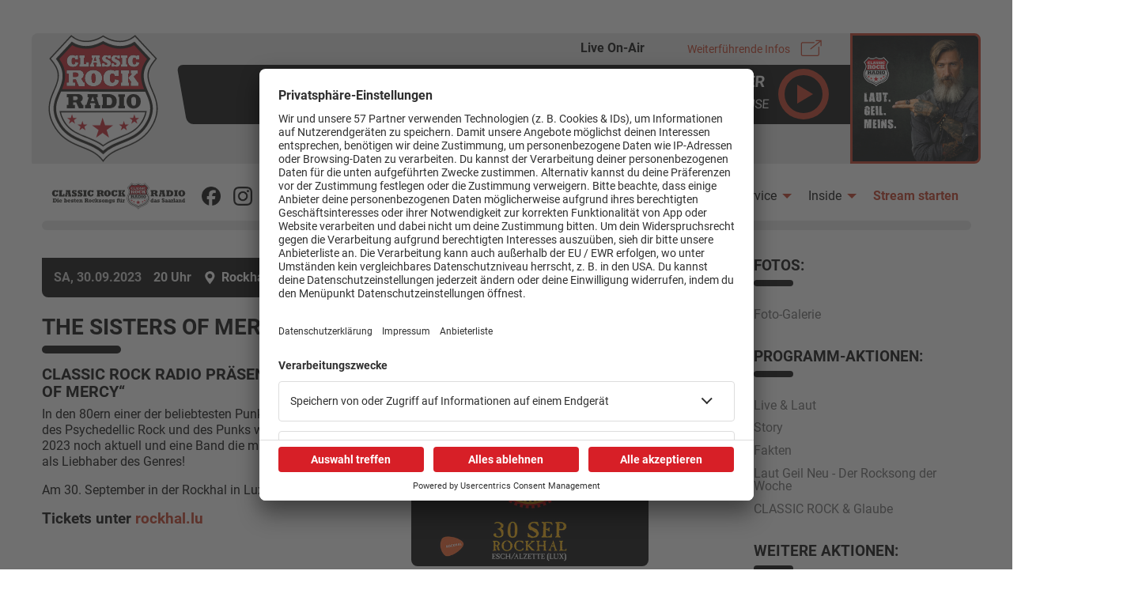

--- FILE ---
content_type: text/html; charset=ISO-8859-1
request_url: https://www.classicrock-radio.de/aktionen/2023/the-sisters-of-mercy/
body_size: 11217
content:
<!doctype html>
<html class="no-js" lang="de">
<head>
    <meta name="viewport" content="width=device-width, initial-scale=1.0, maximum-scale=1.0, user-scalable=no">

    	         <link rel="preload" href="//app.usercentrics.eu/browser-ui/latest/bundle.js"       as="script">
	         <link rel="preload" href="//privacy-proxy.usercentrics.eu/latest/uc-block.bundle.js"	       as="script">
                <script id="usercentrics-cmp" data-settings-id="eCCuKaADx" src="https://app.usercentrics.eu/browser-ui/latest/bundle.js" data-tcf-enabled></script>

                 <script type="application/javascript" src="https://privacy-proxy.usercentrics.eu/latest/uc-block.bundle.js"></script>
              <meta name="google-adsense-account" content="ca-pub-4973715232261685">



                 <!-- Google Tag Manager -->
	         <script>(function(w,d,s,l,i){w[l]=w[l]||[];w[l].push({'gtm.start':
	         new Date().getTime(),event:'gtm.js'});var f=d.getElementsByTagName(s)[0],
	         j=d.createElement(s),dl=l!='dataLayer'?'&l='+l:'';j.async=true;j.src=
	         'https://www.googletagmanager.com/gtm.js?id='+i+dl;f.parentNode.insertBefore(j,f);
	         })(window,document,'script','dataLayer','GTM-562C8S8');</script>
	         <!-- End Google Tag Manager -->





                 
<!-- 1. Google Consent Mode -->
<script>
window.dataLayer = window.dataLayer || [];
function gtag(){dataLayer.push(arguments);}
gtag('consent', 'default', { ad_storage: 'denied' });
</script>

<!-- 2. AdSense Script -->
<script async
  src="https://pagead2.googlesyndication.com/pagead/js/adsbygoogle.js?client=ca-pub-4973715232261685"
  crossorigin="anonymous"></script>

<!-- 3. Usercentrics-kompatibler Ad-Controller mit Observer -->
<script>
(function () {

  // PrÃ¼ft, ob Google AdSense Consent vorliegt
  function getAdsenseConsent() {
    if (!window.UC_UI?.getServicesBaseInfo) return null;
    const service = UC_UI.getServicesBaseInfo()
      //.find(s => s.name.toLowerCase().includes("google adsense"));
	  .find(s => s.name.toLowerCase().includes("google"));
    if (!service) return null;
    return service.consent.status === true;
  }

  // Initialisiert einen AdBlock
  function initAd(ins, unpersonalized) {
    window.adsbygoogle = window.adsbygoogle || [];
    if (unpersonalized) {
      window.adsbygoogle.requestNonPersonalizedAds = 1;
    } else {
      delete window.adsbygoogle.requestNonPersonalizedAds;
    }

    if (!ins.dataset.loaded) {
      ins.dataset.loaded = "true";
      adsbygoogle.push({});
    }
  }

  // Dynamische Erstellung der AdSense-Elemente - wegen bugfix mobil so erstellen (zu groÃŸe feste Breite zerstÃ¶rt JS loading)
  function createAd(adClient, adSlot, containerId, width, height) {
    if (window.innerWidth <= 768) return; // Mobile: Ads nicht erzeugen

    const container = document.getElementById(containerId);
    if (!container) return;

    // PrÃ¼fen, ob schon ein Ad existiert
    if (container.querySelector("ins.adsbygoogle")) return;

    const ins = document.createElement("ins");
    ins.className = "adsbygoogle";
    ins.setAttribute("data-ad-client", adClient);
    ins.setAttribute("data-ad-slot", adSlot);

    // Wenn width & height > 0 -> feste GrÃ¶ÃŸe, sonst responsive
    if (width > 0 && height > 0) {
        ins.style.display = "inline-block";
        ins.style.width = width + "px";
        ins.style.height = height + "px";
    } else {
        ins.style.display = "block";
        ins.setAttribute("data-ad-format", "auto");
        ins.setAttribute("data-full-width-responsive", "true");
    }

    container.appendChild(ins);

    // Consent prÃ¼fen und Ad initialisieren
    const consent = getAdsenseConsent();
    initAd(ins, consent !== true);
}


  // helperfunktion - mobile header + side ad ausblenden auf mobile
  function handleSidebarVisibility() {
    const sidebarsByClass = document.querySelectorAll('.adInTopbar');
    const sidebarById = document.getElementById('adInSidebar');
    const sidebars = [...sidebarsByClass];
    if (sidebarById) sidebars.push(sidebarById);

    if (window.innerWidth <= 768) {
      sidebars.forEach(sidebar => {
        if (!sidebar.dataset.handled) {
          sidebar.dataset.handled = "true";
          sidebar.style.display = "none"; 
        }
      });
    }
  }

  // PrÃ¼ft alle statischen oder dynamischen AdBlocks auf der Seite
  function handleAds() {
    const consent = getAdsenseConsent();
    const unpersonalized = consent !== true;

    // Update Google Consent Mode entsprechend
    gtag('consent', 'update', { ad_storage: consent === true ? 'granted' : 'denied' });

    // Dynamische Header-Ad (nur Desktop)
    /*createAd(
      "ca-pub-4973715232261685",
      "6887647366",
	  "adInTopbar", // <div id="adInTopbar"></div> im HTML
      1175,
      120
    );*/
	
	// Dynamische Side-Ad (nur Desktop)
	createAd(
		"ca-pub-4973715232261685",
		"3471146531",
		"adInSidebar" // <div id="adInSidebar"></div> im HTML
	);

    // Statische oder andere Ads initialisieren
    document.querySelectorAll("ins.adsbygoogle").forEach(ins => {
      if (!ins.dataset.loaded) {
        initAd(ins, unpersonalized);
      }
      handleSidebarVisibility();
    });
  }

  // Eventlistener fÃ¼r Consent-Ã„nderungen
  window.addEventListener("UC_CONSENT", handleAds);
  window.addEventListener("UC_UI_INITIALIZED", handleAds);

  // Initial prÃ¼fen, falls Usercentrics schon geladen
  if (typeof UC_UI === "object") handleAds();

  // MutationObserver fÃ¼r dynamisch hinzugefÃ¼gte AdBlocks
  const observer = new MutationObserver(mutations => {
    mutations.forEach(m => {
      m.addedNodes.forEach(node => {
        if (node.nodeType === 1 && node.matches("ins.adsbygoogle")) {
          const consent = getAdsenseConsent();
          initAd(node, consent !== true);
          handleSidebarVisibility();
        }
      });
    });
  });
  observer.observe(document.body, { childList: true, subtree: true });

})();



/* ########## DOKU ##########

	- Google Adsense banner_top AD-BLOCK 1 in 		\inc.salue-radio-player.ajax-script.php (AKTUELL DEAKTIVIERT -> wird mobil nicht gepusht -> nur Desktop)
	- Google Adsense banner_side AD-BLOCK 2 in 		\include\sky.php 						(wird mobil nicht gepusht -> nur Desktop)
	- Google Adsense billboard AD-BLOCK 3 in 		\include\billboard.php
	- Google Adsense Spezialistentipp AD-BLOCK 4 in \include\werbung\tipps.inc.php
	- Google Adsense Spezialistentipp AD-BLOCK 5 in \aktionen\container_aktionen.inc.php	

*/

</script>	



	



<link rel="preconnect" href="https://mapi-prod.radioplayer.co.uk/" />
<link rel="preconnect" href="https://fonts.gstatic.com" />
<style>
   .player-embedded-button {
    background-color: "#FFFFFF";
    padding: 10px;
  }
</style>
<link
  rel="stylesheet"
  href="https://assets.player.radio/latest/embeddedplayer.css"
/>
<script
  async
  src="https://assets.player.radio/latest/embeddedplayer.js"
  type="text/javascript"
></script>

<!--##### serviceworker start #####-->
<!--##### serviceworker start #####-->
<script src="https://www.classicrock-radio.de//sw_index.js" defer></script>
<link rel="manifest" href="https://www.classicrock-radio.de//manifest.webmanifest">
<!--##### serviceworker end #####-->
<!--##### serviceworker end #####-->


<meta charset="utf-8"/>
    <meta http-equiv="x-ua-compatible" content="ie=edge">
    <link rel="shortcut icon" type="image/ico" href="https://www.classicrock-radio.de//assets/img/favicon.ico"/>
    <title>CLASSIC ROCK RADIO Aktionen</title>

    <link rel="stylesheet" href="https://www.classicrock-radio.de//assets/css/app.css">

<style type="text/css">
.register {
position: relative;
}

.register:active {
top: 1px;
}

h5 {
   position: absolute;
   top: 10px;
   left: 20px;
   white-space: nowrap;
}

@media screen and (max-width: 71.9375em) {
        h5 {
   position: absolute;
   top: 13px;
   left: 0px; }
}

@media screen and (max-width: 56.9375em) {
        h5 {
   position: absolute;
   top: 3px;
   left: 0px; }
}

h5 span {
   color: #c23319;
   font: bold 25px/70px Roboto, sans-serif;
   text-transform: uppercase;
   background: rgb(255, 255, 255); /* fallback color */
   background: rgba(255, 255, 255, 0.8);
   padding: 10px;

  /* Needs prefixing */
  -webkit-box-decoration-break: clone;
  -o-box-decoration-break: clone;
  box-decoration-break: clone;
}

@media screen and (max-width: 71.9375em) {
        h5 span {
          font: bold 20px/70px Roboto, sans-serif; }
}

@media screen and (max-width: 56.9375em) {
        h5 span {
          font: bold 10px/40px Roboto, sans-serif; }
}
</style>

</head>
<body>

    <div class="preloader">
    <!--##### dark mode start #####-->
<link href="https://www.classicrock-radio.de/assets/css/dark.css" rel="alternate stylesheet" type="text/css" title="dark">
<link href="https://www.classicrock-radio.de/assets/css/darkauto.css" rel="stylesheet" type="text/css" id="darkauto">
<script src="https://www.classicrock-radio.de/assets/js/insertjs/styleswitch.js" type="text/javascript"></script>
<!--##### dark mode end #####-->

<link rel="stylesheet" href="https://www.classicrock-radio.de/assets/css/preloader.css">
<div class="preloaderfont" style="margin-top:20px;text-align:center;font-family:Arial,Helvetica,sans-serif;color:#000;margin-bottom:1rem;font-size:1em;font-weight:normal;line-height:1.25rem;text-rendering:optimizeLegibility;width:100%;height:auto;display:block;margin-left:auto;margin-right:auto;">Seite wird geladen...<br>Diese Website funktioniert mit JavaScript<br><br>
<a href="https://www.classicrock-radio.de/indexVerify.phtml" style="line-height:1.25rem;color:#c23319;text-decoration:none;background-color:transparent;cursor:url('https://www.classicrock-radio.de/assets/img/cursor.cur'),auto!important;transition:color 0.25s ease-out;" class="preloaderlink">Impressum / Datenschutzbestimmungen</a>
</div>

    <noscript>
      <meta http-equiv="refresh" content="0; url='?JS='"/>
    </noscript>

        <div class="img-wrap">
            <img src="https://www.classicrock-radio.de//assets/img/audio.svg">
        </div>
    </div>


<div class="row banner" >
    <div class="float-right" id="adCont_6386507745139163260">
    

<script  type="text/javascript" language="JavaScript">
//omsv_centered=true;
//adlWallPaperLeft=( OMSres.screen_width/2)+(1172/2);
</script>


<!--Mobile Banner in inc.salue-radioplayer.ajax-script.php  -->

    </div>

    <div id="skyscraper">
    <div id="skyscraper" style="top:1.813rem;"><div align="left" style="position:absolute;z-Index:4;left:5px;width:160px;">

 <div id="sky">
  <div id="adInSidebar">
  
		<!-- ================= Google Adsense banner_side AD-BLOCK 2 ================= -->
 
  
  </div>
 </div>	


</div></div>

 <div id="skyscraper_2" data-google-query-id="COuO5cmg1tICFYPiGwodOtUGFA">
 </div>    </div>
</div>

   	
<div class="adInTopbar" id="pos1" style="margin:1rem 0;"> <!-- Hier wird der "banner" Mobile dargestellt -->

<!-- ================= Google Adsense banner_top AD-BLOCK 1 ================= -->
	<div class="adsense-container" id="adInTopbar"></div>
		
		
</div>
	

<a href="https://www.classicrock-radio.de/webplayer" target="_window" class="button play-btn expanded show-for-small-only"><b><img src="https://www.classicrock-radio.de//assets/img/play-mobile.svg" width="24" alt="radio play">Webradio starten</b></a>
<!--
<button class="button play-btn expanded show-for-small-only"><a href="https://www.classicrock-radio.de/radioplayer" target="_window"><b><img src="https://www.classicrock-radio.de//assets/img/play-mobile.svg" width="24" alt="radio play">Webradio starten</b></a></button>
-->
<script type='text/javascript'>
	function  titelanzeige_update() {
		$.get('https://www.classicrock-radio.de//include/inc.salue-radio-player.php', function(data) {
			$('#target_titelanzeige').html(data);
                         //alert(data);
                         // init lightbox - lightcase
   	                  $('a[data-rel^=lightbox]').lightcase({
	                                   transition: 'scrollHorizontal',
	                                   showSequenceInfo: false,
	                                   showTitle: false
	                               });
                         setTimeout(titelanzeige_update, 10000);
		})
	}
          setTimeout(titelanzeige_update, 10000);

  </script>  <div id="target_titelanzeige">
<section id="salue-radio" class="salue-radio-player">
    <div class="row columnplayer row_white" >
        <div class="player-wrapper small-collapse">
            <div class="play-btn-player">
                <a href="https://www.classicrock-radio.de/webplayer"  target="_window">
                    <img width="64px" src="https://www.classicrock-radio.de/assets/img/play-btn.svg" alt="play button">
                </a>
            </div>
            <div class="small-2 columns overlap">
                <div class="player-img"></div>
            </div>
            <div class="small-9 end columns">
                <div class="top-line row">

                    <div class="small-12 columns">
                        <div class="on-air">Live On-Air</div>
                        <a target="_blank" href="https://www.fury.de" id="link_titelanzeige"><button class="more-links">Weiterführende Infos</button></a>                    </div>
                </div>
                <div class="middle-line row">
                    <div class="small-12 columns">
                        <h3 class="artist">TIME TO WONDER</h3>
                        <div class="song-title">FURY IN THE SLAUGHTERHOUSE</div>
                    </div>
                </div>
            </div>
            <div class="album-cover">
            <img src="https://www.classicrock-radio.de/indexGeil.MeinsApp2.jpg" alt="img" height="173" style="border:3px solid #c23319;" >            </div>
        </div>
    </div>
</section></div>

<style>.sticky-container.load {	max-height:62px; overflow:hidden; } .sticky-container.load:hover { max-height:initial; overflow:initial; } @media (hover:hover) and (pointer:fine) { .slider-cmp .slide__caption{animation: slide__caption_load 0.5s ease 0s 1 normal forwards;} @keyframes slide__caption_load{from{bottom:-1000px;opacity:0;}to{bottom:0;opacity:1;}}}</style>
<div class="sticky-container load" data-sticky-container>
    <nav role="navigation" class="top-navigation" data-sticky data-options="anchor: page; marginTop: 0; stickyOn: small;" data-top-anchor="150">
        <div class="row column row_white">
            <div class="top-bar-title  float-left" style="width:194px;">
                <a href="https://www.classicrock-radio.de"><img src="https://www.classicrock-radio.de/assets/img/crr-logo.svg" style="width:194px;" title="CLASSIC ROCK RADIO"></a>
            </div>


            <div class="hamburger hamburger--spin float-right" data-responsive-toggle="responsive-menu-1" data-hide-for="xlarge">
                <div class="hamburger-box" data-toggle>
                    <div class="hamburger-inner"></div>
                </div>
            </div>

            <div id="responsive-menu-1" data-toggler="is-hidden">

                <ul class="menu vertical responsive-menu" data-accordion-menu data-multi-open="false">
                    <li>
                        <a class="active" href="https://www.classicrock-radio.de/">Startseite</a>
                    </li>

                    <li>
                        <a class="" href="#">Programm</a>
                        <ul class="menu vertical">
                           <li><a class="" href="https://www.classicrock-radio.de/musik/webradio.phtml">Webradio &amp; Stream</a></li>
<li><a class="" href="https://www.classicrock-radio.de/musik/titelsuche.phtml">Titelsuche</a></li>
<li><a class="" href="https://www.classicrock-radio.de/programm/rocknews/index.php">Rocknews</a></li>

<li><a class="" href="https://www.classicrock-radio.de/programm/sound-of-saarland/index.phtml">Sound of Saarland</a></li>
<li><a class="" href="https://www.classicrock-radio.de/musik/indexCD-Tipps.phtml">Album-Highlights</a></li>
<!-- <li><a class="" href="/programm/rifferaten/index.php">Rifferaten</a></li> -->
<li><a class="" href="https://www.classicrock-radio.de/programm/live-laut/index.php">Live &amp; Laut</a></li>
<li><a class="" href="https://www.classicrock-radio.de/programm/story/index.php">Story</a></li>
<li><a class="" href="https://www.classicrock-radio.de/programm/fakten/index.php">Fakten</a></li>
<li><a class="" href="https://www.classicrock-radio.de/programm/rocksong-der-woche/index.php">Laut Geil Neu - Der Rocksong der Woche</a></li>
<!-- <li><a class="" href="/programm/rockperson-of-the-week/index.phtml">Rock-Person Of The Week</a></li> -->
<li><a class="" href="https://www.classicrock-radio.de/programm/crr-und-glaube/index.phtml">CLASSIC ROCK &amp; Glaube</a></li>
                        </ul>
                    </li>
                      <li>
                        <a class="" href="#">Fun</a>
                        <ul class="menu vertical">
                           <li> <a class="" href="https://www.classicrock-radio.de/aktionen/index.phtml">Fotogalerie</a></li>
<li> <a class="" href="https://www.classicrock-radio.de/podcast">PODCAST</a></li>
<li> <a class="" href="https://www.classicrock-radio.de/iphone">App</a></li>
<li><a href="https://www.amazon.de/RADIO-SAL%C3%9C-CLASSIC-ROCK/dp/B07Y2WW6JV" target="_window">Alexa (externer Link zu Amazon)</a></li><li> <a class="" href="https://www.youtube.com/classicrockradiotv" target="_blank">CRR YouTube</a></li>
<!-- <li> <a class="" href="/kino">Kinolounge</a></li> -->
<!--<li> <a class="" target="_window" href="http://trf.greatviews.de/cl?m315=i&q=lAJaU2-LrVDqnv8_kBKk4lNA&m321=http%3A%2F%2Fparship.salue.de%2F%3Fpscode%3D01_100_20144_0001_0001_0005_empty_AF00ID_GV00ID">Partnersuche (Anzeige)</a></li>
-->                        </ul>
                    </li>

                    <li>
                        <a class="" href="#">Service</a>
                        <ul class="menu vertical">
                            <li><a class="" href="https://www.classicrock-radio.de/nachrichten"> Nachrichten</a></li>
<li><a class="" href="https://www.classicrock-radio.de/nachrichten/indexAudioArchivTagSaarland.phtml"> Top Themen des Tages</a></li>
<li><a class=""  href="https://www.classicrock-radio.de/wetter">Wetter</a></li>
<li><a class="" href="https://www.classicrock-radio.de/stausblitzer">Verkehr & Blitzer</a></li>
<li><a class="" href="https://www.classicrock-radio.de/weggehtipps"> Weggehtipps</a></li>
<li><a class=""  href="https://www.classicrock-radio.de/jobs">Jobbörse</a></li>
<li><a class="" href="https://www.salue.de/tipps-und-tricks" target="_window">Tipps und Tricks </a></li>                        </ul>
                    </li>
                    <li>
                        <a href="#">Inside / B2B</a>
                        <ul class="menu vertical">
                           <li><a class="" href="http://www.salue.de/inside/b2b" target="_window">B2B / Mediadaten</a></li>
<li><a class=" " href=" https://www.classicrock-radio.de/inside/frequenzen.phtml">Empfang (DAB+, UKW, IP)</a></li>
<li><a class="" href="https://www.classicrock-radio.de/inside/team">CLASSIC ROCK RADIO Team</a></li>
<li><a class="" href="https://www.classicrock-radio.de/iphone">App</a></li>
<li><a href="https://www.amazon.de/RADIO-SAL%C3%9C-CLASSIC-ROCK/dp/B07Y2WW6JV" target="_window">Alexa (externer Link zu Amazon)</a></li>
<li><a class="" href="https://www.classicrock-radio.de/inside/newsletter/index.phtml">Newsletter</a></li>
<li><a class="" href="https://www.classicrock-radio.de/inside/agb.phtml">AGB</a></li>
<li><a class="" href="https://www.classicrock-radio.de/inside/datenschutz.phtml">Datenschutzerklärung</a></li>
<li><a class="" href="https://www.classicrock-radio.de/inside/teilnahmebedingungen_fuer_gewinnspiele.phtml">Teilnahmebedingungen</a></li>
<li><a class="" href=" https://www.classicrock-radio.de/inside/presse">Presse</a></li>
<li><a class="" href="https://www.classicrock-radio.de/inside/kontakt.phtml">Kontakt</a></li>
<li><a class="" href="https://www.classicrock-radio.de/inside/impressum.phtml">Impressum</a></li>
<li><a href="#" onClick="UC_UI.showSecondLayer();">Privacy Settings</a></li>                        </ul>
                    </li>
                             <li>
                             <a  href="https://www.classicrock-radio.de/webplayer" target="_window" style="color:#c23319;;font-weight: bold;">Stream starten</a>
                           </li>                    
                </ul>
                <ul class="menu social responsive-menu show-for-small-only">
                    <li class="social-icon"><a href="https://www.facebook.com/classicrockradio/" target="_blank"><img src="https://www.classicrock-radio.de/assets/img/facebook-icon-brand.png" alt="facebook" width="24" title="Facebook"></a></li>
                    <li class="social-icon"><a href="https://www.instagram.com/classicrock_radio" target="_blank"><img src=" https://www.classicrock-radio.de/assets/img/instagram-icon-brand.png" alt="instagram" width="24" title="Instagram"></a></li>
					<li class="social-icon"><a href="https://www.youtube.com/user/classicrockradiotv/" target="_blank"><img src="https://www.classicrock-radio.de/assets/img/youtube-icon-brand.png" alt="youtube" width="24" title="YouTube"></a></li>
                    <li class="social-icon"><a href="https://www.classicrock-radio.de/inside/kontakt.phtml"><img src="https://www.classicrock-radio.de/assets/img/mail-icon.svg" alt="Mail" width="24" title="Mail"></a></li>

                    <li class="hell social-icon"><a id="stylesheet_none_mobile" onclick="chooseStyle('none',60);"><img src="https://www.classicrock-radio.de/assets/img/sun.svg" alt="sun"  width="24" title="Standard Design"></a></li>
                    <li class="dunkel social-icon"><a id="stylesheet_dark_mobile" onclick="chooseStyle('dark',60);"><img src="https://www.classicrock-radio.de/assets/img/moon.svg" alt="moon"  width="24" title="Dunkles Design"></a></li>

                </ul>
                <!--ul class="menu social responsive-menu show-for-small-only">
                    <li>
                        <button data-toggle="salue-radio" class="button play-btn expanded"><img src="https://www.classicrock-radio.de/assets/img/play-icon.png" alt="instagram"> <b>Webradio starten</b></button>
                    </li>
                </ul-->
            </div>


                <div class="top-bar-left hide-for-small-only">
                    <ul class="menu social">
                        <li class="social-icon"><a href="https://www.facebook.com/classicrockradio/" target="_blank"><img src="https://www.classicrock-radio.de/assets/img/facebook-icon-brand.png" alt="facebook" width="24" title="Facebook"></a></li>
                        <li class="social-icon"><a href="https://www.instagram.com/classicrock_radio" target="_blank"><img src=" https://www.classicrock-radio.de/assets/img/instagram-icon-brand.png" alt="instagram" width="24" title="Instagram"></a></li>
						<li class="social-icon"><a href="https://www.youtube.com/user/classicrockradiotv/" target="_blank"><img src="https://www.classicrock-radio.de/assets/img/youtube-icon-brand.png" alt="youtube" width="24" title="YouTube"></a></li>
                        <li class="social-icon"><a href="https://www.classicrock-radio.de/inside/kontakt.phtml" ><img src="https://www.classicrock-radio.de/assets/img/mail-icon.svg" alt="Mail"  width="24" title="Mail"></a></li>

                        <li class="hell social-icon"><a id="stylesheet_none_desktop" onclick="chooseStyle('none',60);"><img src="https://www.classicrock-radio.de/assets/img/sun.svg" alt="sun"  width="24" title="Standard Design"></a></li>
                        <li class="dunkel social-icon"><a id="stylesheet_dark_desktop" onclick="chooseStyle('dark',60);"><img src="https://www.classicrock-radio.de/assets/img/moon.svg" alt="moon"  width="24" title="Dunkles Design"></a></li>

                    </ul>
                </div>
            <div class="desktop-menu">
                <div class="top-bar-right" data-hide-for="large">
                        <ul class="dropdown menu" data-dropdown-menu>
                            <li>
                               <a class="active" href="https://www.classicrock-radio.de/">Startseite</a>
                            </li>

                            <li>
                                <a class="" href="#" style="padding-right:1.5rem;">Programm</a>
                                <ul class="menu vertical">
                                <li><a class="" href="https://www.classicrock-radio.de/musik/webradio.phtml">Webradio &amp; Stream</a></li>
<li><a class="" href="https://www.classicrock-radio.de/musik/titelsuche.phtml">Titelsuche</a></li>
<li><a class="" href="https://www.classicrock-radio.de/programm/rocknews/index.php">Rocknews</a></li>

<li><a class="" href="https://www.classicrock-radio.de/programm/sound-of-saarland/index.phtml">Sound of Saarland</a></li>
<li><a class="" href="https://www.classicrock-radio.de/musik/indexCD-Tipps.phtml">Album-Highlights</a></li>
<!-- <li><a class="" href="/programm/rifferaten/index.php">Rifferaten</a></li> -->
<li><a class="" href="https://www.classicrock-radio.de/programm/live-laut/index.php">Live &amp; Laut</a></li>
<li><a class="" href="https://www.classicrock-radio.de/programm/story/index.php">Story</a></li>
<li><a class="" href="https://www.classicrock-radio.de/programm/fakten/index.php">Fakten</a></li>
<li><a class="" href="https://www.classicrock-radio.de/programm/rocksong-der-woche/index.php">Laut Geil Neu - Der Rocksong der Woche</a></li>
<!-- <li><a class="" href="/programm/rockperson-of-the-week/index.phtml">Rock-Person Of The Week</a></li> -->
<li><a class="" href="https://www.classicrock-radio.de/programm/crr-und-glaube/index.phtml">CLASSIC ROCK &amp; Glaube</a></li>                                </ul>
                            </li>

                              <li>
                                <a class="" href="#" style="padding-right:1.5rem;">Fun</a>
                                <ul class="menu vertical">
                                  <li> <a class="" href="https://www.classicrock-radio.de/aktionen/index.phtml">Fotogalerie</a></li>
<li> <a class="" href="https://www.classicrock-radio.de/podcast">PODCAST</a></li>
<li> <a class="" href="https://www.classicrock-radio.de/iphone">App</a></li>
<li><a href="https://www.amazon.de/RADIO-SAL%C3%9C-CLASSIC-ROCK/dp/B07Y2WW6JV" target="_window">Alexa (externer Link zu Amazon)</a></li><li> <a class="" href="https://www.youtube.com/classicrockradiotv" target="_blank">CRR YouTube</a></li>
<!-- <li> <a class="" href="/kino">Kinolounge</a></li> -->
<!--<li> <a class="" target="_window" href="http://trf.greatviews.de/cl?m315=i&q=lAJaU2-LrVDqnv8_kBKk4lNA&m321=http%3A%2F%2Fparship.salue.de%2F%3Fpscode%3D01_100_20144_0001_0001_0005_empty_AF00ID_GV00ID">Partnersuche (Anzeige)</a></li>
-->                                </ul>
                            </li>


                            <li>
                                <a class="" href="#" style="padding-right:1.5rem;">Service</a>
                                <ul class="menu vertical">
                                  <li><a class="" href="https://www.classicrock-radio.de/nachrichten"> Nachrichten</a></li>
<li><a class="" href="https://www.classicrock-radio.de/nachrichten/indexAudioArchivTagSaarland.phtml"> Top Themen des Tages</a></li>
<li><a class=""  href="https://www.classicrock-radio.de/wetter">Wetter</a></li>
<li><a class="" href="https://www.classicrock-radio.de/stausblitzer">Verkehr & Blitzer</a></li>
<li><a class="" href="https://www.classicrock-radio.de/weggehtipps"> Weggehtipps</a></li>
<li><a class=""  href="https://www.classicrock-radio.de/jobs">Jobbörse</a></li>
<li><a class="" href="https://www.salue.de/tipps-und-tricks" target="_window">Tipps und Tricks </a></li>                                </ul>
                            </li>
                            <li>
                                <a href="#" style="padding-right:1.5rem;">Inside</a>
                                <ul class="menu vertical">
                                  <li><a class="" href="http://www.salue.de/inside/b2b" target="_window">B2B / Mediadaten</a></li>
<li><a class=" " href=" https://www.classicrock-radio.de/inside/frequenzen.phtml">Empfang (DAB+, UKW, IP)</a></li>
<li><a class="" href="https://www.classicrock-radio.de/inside/team">CLASSIC ROCK RADIO Team</a></li>
<li><a class="" href="https://www.classicrock-radio.de/iphone">App</a></li>
<li><a href="https://www.amazon.de/RADIO-SAL%C3%9C-CLASSIC-ROCK/dp/B07Y2WW6JV" target="_window">Alexa (externer Link zu Amazon)</a></li>
<li><a class="" href="https://www.classicrock-radio.de/inside/newsletter/index.phtml">Newsletter</a></li>
<li><a class="" href="https://www.classicrock-radio.de/inside/agb.phtml">AGB</a></li>
<li><a class="" href="https://www.classicrock-radio.de/inside/datenschutz.phtml">Datenschutzerklärung</a></li>
<li><a class="" href="https://www.classicrock-radio.de/inside/teilnahmebedingungen_fuer_gewinnspiele.phtml">Teilnahmebedingungen</a></li>
<li><a class="" href=" https://www.classicrock-radio.de/inside/presse">Presse</a></li>
<li><a class="" href="https://www.classicrock-radio.de/inside/kontakt.phtml">Kontakt</a></li>
<li><a class="" href="https://www.classicrock-radio.de/inside/impressum.phtml">Impressum</a></li>
<li><a href="#" onClick="UC_UI.showSecondLayer();">Privacy Settings</a></li>                                </ul>
                            </li>
                             <li>
                             <a  href="https://www.classicrock-radio.de/webplayer" target="_window" style="color:#c23319;;font-weight: bold;">Stream starten</a>
                           </li>
                            <!--li>
                                <button data-toggle="salue-radio" class="button play-btn"><img src="https://www.classicrock-radio.de/assets/img/play-icon.png" alt="instagram"> <b>Webradio starten</b></button>
                            </li-->
                        </ul>

                </div>
            </div>
        </div>
    </nav>
</div>
<div class="row row_white page">


<style type="text/css">
/*
.billboard { display:block; width: 320px; height: 50px; }
@media (max-width: 400px) { .billboard { display: none; } }
@media (min-width:500px) { .billboard { width: 468px; height: 60px; } }
@media (min-width:800px) { .billboard { width: 728px; height: 90px; } }
*/

@media (min-width: 400px) {
  .billboard {
    min-width: 400px;
  }
}
</style>

	<div class="rectangle_banner" style="position: relative;z-index: 1;">
	<div  class="MobileBanner_adsense adsense-container" style="display:flex;justify-content:center;margin:1rem 0 2rem;">

	<!-- ================= Google Adsense billboard AD-BLOCK 3 ================= -->
	<!-- billboard -->
	<ins class="adsbygoogle billboard"
		 style="display:block;max-width:970px;width:100%;height:90px"
		 data-ad-client="ca-pub-4973715232261685"
		 data-ad-slot="6076609757"></ins>

	</div>
	</div> 




 <div class="yellow-line medium-12 column"><hr></div>


    <section class="content medium-8 columns">


<div class="page-teaser">
          <!-- <img src="index775.jpg" alt=""> -->
<!--     <h5><span>Garbage am 18. Juni<br>in der Garage Saarbrücken<br>Wir verlosen 5x2 Tickets!</span></h5>  -->
          <div class="dates"><span>SA, 30.09.2023</span><span class="time">20 Uhr</span><span class="location"><img src="https://www.classicrock-radio.de/assets/img/location.svg">Rockhal in Luxemburg</span></div>
      </div>

    <div class="page-head">
        <!-- <p class="float-right ad meta">Anzeige</p> -->
                <h1>THE SISTERS OF MERCY</h1>
                            <hr>
        </div>

        <!--content-->


<div class="indexbild thumb <!--shine--> glowing">
        <a href="index.jpg" data-rel="lightcase">
                <img class="floating" style="box-shadow:none!important;" src="index.jpg">
        </a>
</div>


<h3>CLASSIC ROCK RADIO präsentiert: „Sisters of Mercy“ 
</h3>

<p>In den 80ern einer der beliebtesten Punk Bands und Beeinflusse des Psychedellic Rock und des Punks wie wir sie kennen! 
Auch in 2023 noch aktuell und eine Band die man nicht überhören sollte als Liebhaber des Genres!  
</p>

<p>Am 30. September in der Rockhal in Luxemburg! 
</p>

<h4>Tickets unter <a href="https://rockhal.lu/shows/the-sisters-of-mercy/" target="_blank" class="linkline em">rockhal.lu</a></h4>


<p style="clear:both;"></p>

<div class="video-wrapper">
<iframe src="https://www.youtube-nocookie.com/embed/xK7QM5C7pBU" loading="lazy" frameborder="0" allow="autoplay; encrypted-media" allowfullscreen></iframe>
</div>

<p style="clear:both;"></p>



                           <div class="page-head">
                          <h3>Anmeldung</h3>
                          <hr>
                          </div>

<p>Wir <b>verlosen 5x2 Tickets!</b> Einfach hier anmelden und mit etwas Glück gewinnen!
</p>

                                                               <h3>Die Anmeldefrist ist abgelaufen.</h3>
                          




                         <p style="clear:both;"></p>



        <!--ende content-->
    </section>
    <section class="sidebar medium-3 columns medium-offset-1">
              <h3>Fotos:</h3>
        <hr>
        <ul class="menu vertical">
            <li><a class="" href="https://www.classicrock-radio.de/aktionen/index.phtml">Foto-Galerie</a></li>
<!--              <li><a class="" href="/aktionen/2023/saarspektakel/index.phtml">Fotos SAAR-SPEKTAKEL 2023</a></li> -->
         </ul>
     <h3>Programm-Aktionen:</h3>
        <hr>
        <ul class="menu vertical">
          <!-- <li><a class="" href="/programm/rock-talents/index.phtml">Rock-Talents</a></li>
          <li><a class="" href="/programm/local-heroes/index.phtml">Local Heroes</a></li>
          <li><a class="" href="/programm/freitagsbier/index.phtml">Freitagsbier</a></li>
          <li><a class="" href="/programm/new-rock-monday/index.phtml">New Rock Monday</a></li>
          <li><a class="" href="/programm/rockperson-of-the-week/index.phtml">Rock-Person Of The Week</a></li> -->
          <!-- <li><a class="" href="/programm/rifferaten/index.php">Rifferaten</a></li> -->
          <li><a class="" href="https://www.classicrock-radio.de/programm/live-laut/index.php">Live &amp; Laut</a></li>
          <li><a class="" href="https://www.classicrock-radio.de/programm/story/index.php">Story</a></li>
          <li><a class="" href="https://www.classicrock-radio.de/programm/fakten/index.php">Fakten</a></li>
		  <li><a class="" href="https://www.classicrock-radio.de/programm/rocksong-der-woche/index.php">Laut Geil Neu - Der Rocksong der Woche</a></li>
          <li><a class="" href="https://www.classicrock-radio.de/programm/crr-und-glaube/index.phtml">CLASSIC ROCK &amp; Glaube</a></li>
        </ul>


        <h3>Weitere Aktionen:</h3>
        <hr>
        <ul class="menu vertical">
<li><a class="" href="https://www.classicrock-radio.de/weggehtipps/message-77373.phtml">BOUNCE</a></li><li><a class="" href="https://www.classicrock-radio.de/weggehtipps/message-77374.phtml">Warkings & Visions of Atlantis</a></li><li><a class="" href="https://www.classicrock-radio.de/weggehtipps/message-77314.phtml">D-A-D & THE 69 EYES</a></li><li><a class="" href="https://www.classicrock-radio.de/weggehtipps/message-77274.phtml">SLIME & THE EXPLOITED</a></li><li><a class="" href="https://www.classicrock-radio.de/weggehtipps/message-77273.phtml">J.B.O.</a></li> <li><a class="" href="https://www.classicrock-radio.de/programm/rocknews/">Rocknews</a></li> <li><a class="" href="https://www.classicrock-radio.de/programm/rocksong-der-woche">Rocksong der Woche</a></li> <li><a class="" href="https://www.classicrock-radio.de/podcast/">CLASSIC ROCK RADIO Podcasts</a></li>             <li><a class="" href="https://www.classicrock-radio.de/programm/sound-of-saarland">Sound of Saarland</a></li> <li><a class="" href="https://www.classicrock-radio.de/programm/live-laut/">CLASSIC ROCK RADIO LIVE &amp; LAUT</a></li> <li><a class="" href="https://www.classicrock-radio.de/programm/story/">DIE GESCHICHTE HINTER DEM SONG</a></li> <li><a class="" href="https://www.classicrock-radio.de/programm/fakten/">WAS IHR VIELLEICHT NOCH NICHT ÜBER EURE ROCKSTARS WUSSTET</a></li> <li><a class="" href="https://www.classicrock-radio.de/inside/newsletter/">Newsletter</a></li>


        </ul>    </section>
</div>
 <div class="social-buttons">
      <div class="row row_white column">
         <!--   <button class="facebook button" data-href>Facebook</button>  -->

                <a href="#" onclick="javascript:window.location='mailto:?subject=via CLASSIC ROCK RADIO&body=Schau mal hier: ' + window.location;return false;"
               title="Share via Email">
                <button class="mail button">E-Mail</button>
            </a>
       </div>
</div>

<section class="salue-slider">
    <div class="row row_white section-head">
        <div class="medium-6 columns">
            <h2>CLASSIC ROCK RADIO Programm</h2>
            <hr>
        </div>
        <div class="medium-6 columns">
            <a class="more" href="https://www.classicrock-radio.de/musik/webradio.phtml">Webradio</a>
        </div>
    </div>
    <div class="row row_white column">
        <div class="salue-programm-slider">
            <div><a href="https://www.classicrock-radio.de/programm/crr-und-glaube/" alt=" "><div class="slide-image programm-image-glaube"></div><h3><span>CRR & Glaube</span><br>Podcast</h3></a></div>
            <div><a href="https://www.classicrock-radio.de/inside/newsletter/" alt=" "><div class="slide-image programm-image-newsletter"></div><h3><span>Newsletter</span><br>Hier anmelden</h3></a></div>
            <!-- <div><a href="/programm/rifferaten/" alt=" "><div class="slide-image programm-image-rifferaten"></div><h3><span>Rifferaten</span><br>Hier gewinnen</h3></a></div> -->
            <div><a href="https://www.classicrock-radio.de/programm/story/" alt=" "><div class="slide-image programm-image-story"></div><h3><span>Story</span><br>Mehr erfahren</h3></a></div>
            <div><a href="https://www.classicrock-radio.de/programm/fakten/" alt=" "><div class="slide-image programm-image-fakten"></div><h3><span>Fakten</span><br>Reinhören</h3></a></div>
            <!-- <div><a href="/programm/freitagsbier/" alt=" "><div class="slide-image programm-image-2"></div><h3><span>Freitagsbier</span><br>Hier gewinnen</h3></a></div> -->
            <!-- <div><a href="/programm/local-heroes/" alt=" "><div class="slide-image programm-image-4"></div><h3><span>Local Heroes</span><br>Saarländische Bands</h3></a></div> -->
            <!--<div><a href="/programm/rock-talents" alt=" "><div class="slide-image programm-image-rocktalents"></div><h3><span>Rock Talents</span><br>Anmelden</h3></a></div>-->
            <!--<div><a href="/programm/freaky-friday" alt=" "><div class="slide-image programm-image-freakyfriday"></div><h3><span>Freaky Friday</span><br>Abstimmen</h3></a></div>-->
            <!-- <div><a href="/kino/" alt=" "><div class="slide-image programm-image-kino"></div><h3><span>Kino</span><br>Blockbuster</h3></a></div> -->
            <!-- <div><a href="/programm/rockperson-of-the-week/" alt=" "><div class="slide-image programm-image-1"></div><h3><span>Rock-Persons</span><br>Anhören</h3></a></div> -->
            <!--<div><a href="/programm/oh-jesses" alt=" "><div class="slide-image programm-image-megacharts"></div><h3><span>OH JESSES NÄÄÄÄH</span><br>Anmelden</h3></a></div>-->
            <div><a href="https://www.classicrock-radio.de/aktionen" alt=" "><div class="slide-image programm-image-fotogalerie"></div><h3><span>Foto-Galerie</span><br>Zu den Aktionen</h3></a></div>

        </div>
    </div>
</section>


    <div class="row row_white ">
         <div class="medium-12 columns">
            <p class="float-right ad meta">Werbung</p>
        </div>
        <div class="medium-12 columns">

<!-- ================= Google Adsense Spezialistentipp AD-BLOCK 4 ================= -->
<ins class="adsbygoogle"
     style="display:block"
     data-ad-client="ca-pub-4973715232261685"
     data-ad-slot="5945286815"
     data-ad-format="auto"
     data-full-width-responsive="true"></ins>

  </div>
 </div>

<section class="catalogs">
    <div class="row row_white "> <label>Spezialistentipps:</label>
            <div class="medium-12 columns">
            <p class="float-right ad meta">Werbung</p>
        </div>
        <div class="bg-catalogs">

            <div class="small-6 medium-2 columns">
                <div class="catalog-item"> <a href="https://www.classicrock-radio.de/musik/webradio.phtml"><img src="https://www.classicrock-radio.de/include/werbung/spezi-frequenzen.jpg" width="170" border="0" alt="Spezialistentipp"></a>
</div></div>            <div class="small-6 medium-2 columns">
                <div class="catalog-item"> <a href="https://www.classicrock-radio.de/aktionen"><img src="https://www.classicrock-radio.de/include/werbung/spezi-foto-galerie.jpg" width="170" border="0" alt="Spezialistentipp"></a>
</div></div>            <div class="small-6 medium-2 columns">
                <div class="catalog-item"> 
</div></div>        </div>
    </div>


    <div class="row row_white "> <label>Linktipps:</label>
            <div class="medium-12 columns">
            <p class="float-right ad meta">Werbung</p>
        </div>
        <div class="bg-catalogs">
          <div class="column-block columns">

              <div class="more-item">
                <div class="grid-text medium-3 columns">
                  <p><b>RADIO SALÜ</b> <br>Saarlands bester Musikmix<br>
                  <a href="https://www.salue.de/"  target="_window"  rel="nofollow">www.salue.de&raquo;</a></p>
                </div>
            </div>


        </div>
  </div>
</div>
</section>



<div id="pos3"> <!-- Hier wird der "banner" AdSlot dargestellt --></div>







<footer>
    <div class="row row_white">
        <div class="footer-wrapper">
            <div class="medium-6 large-3 columns">
                <h3>Programm</h3>
                <hr>
                <ul class="menu vertical">
		     <li><a class="" href="https://www.classicrock-radio.de/musik/webradio.phtml">Webradio &amp; Stream</a></li>
<li><a class="" href="https://www.classicrock-radio.de/musik/titelsuche.phtml">Titelsuche</a></li>
<li><a class="" href="https://www.classicrock-radio.de/programm/rocknews/index.php">Rocknews</a></li>

<li><a class="" href="https://www.classicrock-radio.de/programm/sound-of-saarland/index.phtml">Sound of Saarland</a></li>
<li><a class="" href="https://www.classicrock-radio.de/musik/indexCD-Tipps.phtml">Album-Highlights</a></li>
<!-- <li><a class="" href="/programm/rifferaten/index.php">Rifferaten</a></li> -->
<li><a class="" href="https://www.classicrock-radio.de/programm/live-laut/index.php">Live &amp; Laut</a></li>
<li><a class="" href="https://www.classicrock-radio.de/programm/story/index.php">Story</a></li>
<li><a class="" href="https://www.classicrock-radio.de/programm/fakten/index.php">Fakten</a></li>
<li><a class="" href="https://www.classicrock-radio.de/programm/rocksong-der-woche/index.php">Laut Geil Neu - Der Rocksong der Woche</a></li>
<!-- <li><a class="" href="/programm/rockperson-of-the-week/index.phtml">Rock-Person Of The Week</a></li> -->
<li><a class="" href="https://www.classicrock-radio.de/programm/crr-und-glaube/index.phtml">CLASSIC ROCK &amp; Glaube</a></li>                </ul>
            </div>
            <div class="medium-6 large-3 columns">
                <h3>Fun</h3>
                <hr>
                <ul class="menu vertical">
                    <li> <a class="" href="https://www.classicrock-radio.de/aktionen/index.phtml">Fotogalerie</a></li>
<li> <a class="" href="https://www.classicrock-radio.de/podcast">PODCAST</a></li>
<li> <a class="" href="https://www.classicrock-radio.de/iphone">App</a></li>
<li><a href="https://www.amazon.de/RADIO-SAL%C3%9C-CLASSIC-ROCK/dp/B07Y2WW6JV" target="_window">Alexa (externer Link zu Amazon)</a></li><li> <a class="" href="https://www.youtube.com/classicrockradiotv" target="_blank">CRR YouTube</a></li>
<!-- <li> <a class="" href="/kino">Kinolounge</a></li> -->
<!--<li> <a class="" target="_window" href="http://trf.greatviews.de/cl?m315=i&q=lAJaU2-LrVDqnv8_kBKk4lNA&m321=http%3A%2F%2Fparship.salue.de%2F%3Fpscode%3D01_100_20144_0001_0001_0005_empty_AF00ID_GV00ID">Partnersuche (Anzeige)</a></li>
-->                </ul>
            </div>
            <div class="medium-6 large-3 columns">
                <h3>Service</h3>
                <hr>
                <ul class="menu vertical">
                   <li><a class="" href="https://www.classicrock-radio.de/nachrichten"> Nachrichten</a></li>
<li><a class="" href="https://www.classicrock-radio.de/nachrichten/indexAudioArchivTagSaarland.phtml"> Top Themen des Tages</a></li>
<li><a class=""  href="https://www.classicrock-radio.de/wetter">Wetter</a></li>
<li><a class="" href="https://www.classicrock-radio.de/stausblitzer">Verkehr & Blitzer</a></li>
<li><a class="" href="https://www.classicrock-radio.de/weggehtipps"> Weggehtipps</a></li>
<li><a class=""  href="https://www.classicrock-radio.de/jobs">Jobbörse</a></li>
<li><a class="" href="https://www.salue.de/tipps-und-tricks" target="_window">Tipps und Tricks </a></li>                </ul>
            </div>
            <div class="medium-6 large-3 columns">
                <h3>Inside / B2B</h3>
                <hr>
                <ul class="menu vertical">
                   <li><a class="" href="http://www.salue.de/inside/b2b" target="_window">B2B / Mediadaten</a></li>
<li><a class=" " href=" https://www.classicrock-radio.de/inside/frequenzen.phtml">Empfang (DAB+, UKW, IP)</a></li>
<li><a class="" href="https://www.classicrock-radio.de/inside/team">CLASSIC ROCK RADIO Team</a></li>
<li><a class="" href="https://www.classicrock-radio.de/iphone">App</a></li>
<li><a href="https://www.amazon.de/RADIO-SAL%C3%9C-CLASSIC-ROCK/dp/B07Y2WW6JV" target="_window">Alexa (externer Link zu Amazon)</a></li>
<li><a class="" href="https://www.classicrock-radio.de/inside/newsletter/index.phtml">Newsletter</a></li>
<li><a class="" href="https://www.classicrock-radio.de/inside/agb.phtml">AGB</a></li>
<li><a class="" href="https://www.classicrock-radio.de/inside/datenschutz.phtml">Datenschutzerklärung</a></li>
<li><a class="" href="https://www.classicrock-radio.de/inside/teilnahmebedingungen_fuer_gewinnspiele.phtml">Teilnahmebedingungen</a></li>
<li><a class="" href=" https://www.classicrock-radio.de/inside/presse">Presse</a></li>
<li><a class="" href="https://www.classicrock-radio.de/inside/kontakt.phtml">Kontakt</a></li>
<li><a class="" href="https://www.classicrock-radio.de/inside/impressum.phtml">Impressum</a></li>
<li><a href="#" onClick="UC_UI.showSecondLayer();">Privacy Settings</a></li>                </ul>
            </div>
        </div>
    </div>
</footer>

<!-- Drop this on your page to incorporate the player in the footer -->
<!-- <div class="player-embedded" style="display:block;">
    <script type="application/json">
/*
    {
        "id": "647",
        "fallback": [
            {
                "url": "https://internetradio.salue.de:8443/classicrock.mp3",
                "format": "mp3"
            }
        ],
        "mapi": "https://mapi-prod.radioplayer.co.uk/api/de/",
        "cm": "https://cookie.radioplayer.de/cm/",
        "al": "https://static.radioplayer.de/v3/analytics.html",
        "np": "https://np.radioplayer.de/qp/",
        "qp": "https://search.radioplayer.de/qp/",
        "stationLogo": "https://assets.radioplayer.de/stationimages/647_programme_image.png",
        "stationUrl": "https://www.classicrock-radio.de",
        "localeRootUrl": ".",
        "primaryColor": "#FFFFFF",
        "secondaryColor": "#2f2727",
        "theme": "LIGHT",
        "dockRight": false,
        "domainName": "https://www.classicrock-radio.de",
        "consoleUrl": "https://www.classicrock-radio.de/radioplayer/emb-console",
        "availableApps": null
    }
*/
    </script>
</div> -->
<section class="weather">
    <div class="row row_white">
        <div class="weather-wrapper small-up-1 medium-up-3 large-up-5">
            <div class="column column-block" style="margin-bottom:60px;">
                <h3>Wetter<br>Saarland</h3>
            </div>
             <div class="column column-block">

                <div class="small-4 columns">

                   <span class="icon-bewoelkt"></span>

                </div>

                <div class="small-8 columns">

                    <h3>Donnerstag<br>0-6&deg;</h3>

                </div>

            </div><div class="column column-block hide-for-small-only">

                <div class="small-4 columns">

                   <span class="icon-wolken"></span>

                </div>

                <div class="small-8 columns">

                    <h3>Freitag<br>4-7&deg;</h3>

                </div>

            </div><div class="column column-block hide-for-small-only">

                <div class="small-4 columns">

                   <span class="icon-bewoelkt"></span>

                </div>

                <div class="small-8 columns">

                    <h3>Samstag<br>2-7&deg;</h3>

                </div>

            </div><div class="column column-block hide-for-small-only">

                <div class="small-4 columns">

                   <span class="icon-bewoelkt"></span>

                </div>

                <div class="small-8 columns">

                    <h3>Sonntag<br>-2-4&deg;</h3>

                </div>

            </div>            </div>
    </div>
</section>
</div>
<div>

<script type="text/javascript">
<!--
    var gaProperty = 'UA-8002777-1';
    var disableStr = 'ga-disable-' + gaProperty;
    if (document.cookie.indexOf(disableStr + '=true') > -1) {
        window[disableStr] = true;
    }
    function gaOptout() {
        document.cookie = disableStr + '=true; expires=Thu, 31 Dec 2099 23:59:59 UTC; path=/';
        window[disableStr] = true;
        alert('Das Tracking ist jetzt deaktiviert');
    }
    (function(i,s,o,g,r,a,m){i['GoogleAnalyticsObject']=r;i[r]=i[r]||function(){
            (i[r].q=i[r].q||[]).push(arguments)},i[r].l=1*new Date();a=s.createElement(o),
        m=s.getElementsByTagName(o)[0];a.async=1;a.src=g;m.parentNode.insertBefore(a,m)
    })(window,document,'script','https://www.google-analytics.com/analytics.js','ga');

    ga('create', 'UA-8002777-1', 'auto');
    ga('set', 'anonymizeIp', true);
    ga('send', 'pageview');
-->
</script>
<!-- Google tag (gtag.js) -->
<script type="text/plain"  async src="https://www.googletagmanager.com/gtag/js?id=G-S049LN8PC9" data-usercentrics="Google Analytics"></script>
<script type="text/plain"  data-usercentrics="Google Analytics">
  window.dataLayer = window.dataLayer || [];
  function gtag(){dataLayer.push(arguments);}
  gtag('js', new Date());

  gtag('config', 'G-S049LN8PC9');
</script>



<!-- Google tag (gtag.js) --> <script type="text/plain" async src="https://www.googletagmanager.com/gtag/js?id=AW-985120309" data-usercentrics="Google Analytics"></script> <script type="text/plain" data-usercentrics="Google Analytics"> window.dataLayer = window.dataLayer || []; function gtag(){dataLayer.push(arguments);} gtag('js', new Date()); gtag('config', 'AW-985120309'); </script>
</div>


    <div class="responsive-toggle row row_white column show-for-small-only">
        <a href="#"
       class="rs-link"
       data-link-desktop="Zur Desktop Version"
       data-link-responsive="Zur Mobile Version"
           data-always-visible="false"></a>
    </div>

<script src="https://www.classicrock-radio.de/assets/js/app.js"></script>
<script src="https://www.classicrock-radio.de/assets/js/insertjs/audioplayer.js"></script>
 </body>
</html>


--- FILE ---
content_type: text/css
request_url: https://assets.player.radio/latest/embeddedplayer.css
body_size: 12434
content:

.PlayButton-module__visuallyHidden--kQnYV{appearance:none !important;clip-path:circle(0) !important;position:absolute !important;overflow:hidden !important;line-height:0 !important;text-indent:100% !important;margin:0 !important;padding:0 !important}@font-face{font-family:"Sintony";font-style:normal;font-weight:400;src:local("Sintony"),url(assets/sintony-v7-latin-regular.woff2) format("woff2"),url(assets/sintony-v7-latin-regular.woff) format("woff")}@font-face{font-family:"Sintony";font-style:normal;font-weight:bold;src:local("Sintony Bold"),local("Sintony-Bold"),url(assets/sintony-v7-latin-700.woff2) format("woff2"),url(assets/sintony-v7-latin-700.woff) format("woff")}.PlayButton-module__button--3behY{color:#c03;color:var(--radioplayer-theme-colour, #cc0033);width:60px;height:60px;background:none;border:none;padding:0;cursor:pointer;backface-visibility:hidden;-webkit-backface-visibility:hidden;transition:transform .2s ease-out}@media(min-width: 728px){.PlayButton-module__button--3behY{margin:0 10px}}.PlayButton-module__button--3behY svg{transform:scale(0.6666666667);width:60px;height:60px}@media(min-width: 728px){.PlayButton-module__button--3behY svg{transform:scale(1)}}@media(any-hover: hover){.PlayButton-module__button--3behY:hover{transform:scale(1.1)}}.PlayButton-module__button--3behY:focus{outline:none}.PlayButton-module__button--3behY:focus-visible{outline:auto}.PlayButton-module__pulsate--2NsSE{animation:PlayButton-module__heartbeat--3v2HD 3.5s ease-in-out infinite both}@media(prefers-reduced-motion){.PlayButton-module__pulsate--2NsSE{animation:none}}@keyframes PlayButton-module__heartbeat--3v2HD{from{transform:scale(1);transform-origin:center center;animation-timing-function:ease-out}10%{transform:scale(0.91);animation-timing-function:ease-in}17%{transform:scale(0.98);animation-timing-function:ease-out}33%{transform:scale(0.87);animation-timing-function:ease-in}45%{transform:scale(1);animation-timing-function:ease-out}}
.EmbeddedPlayButton-module__visuallyHidden--rcjnP{appearance:none !important;clip-path:circle(0) !important;position:absolute !important;overflow:hidden !important;line-height:0 !important;text-indent:100% !important;margin:0 !important;padding:0 !important}@font-face{font-family:"Sintony";font-style:normal;font-weight:400;src:local("Sintony"),url(assets/sintony-v7-latin-regular.woff2) format("woff2"),url(assets/sintony-v7-latin-regular.woff) format("woff")}@font-face{font-family:"Sintony";font-style:normal;font-weight:bold;src:local("Sintony Bold"),local("Sintony-Bold"),url(assets/sintony-v7-latin-700.woff2) format("woff2"),url(assets/sintony-v7-latin-700.woff) format("woff")}.EmbeddedPlayButton-module__embeddedbutton--1jZWC{width:180px;height:75px;border-radius:50px;display:flex;justify-content:left;align-items:center}.EmbeddedPlayButton-module__title--Nxf-S{font-size:14px}
.visuallyHidden{appearance:none !important;clip-path:circle(0) !important;position:absolute !important;overflow:hidden !important;line-height:0 !important;text-indent:100% !important;margin:0 !important;padding:0 !important}@font-face{font-family:"Sintony";font-style:normal;font-weight:400;src:local("Sintony"),url(assets/sintony-v7-latin-regular.woff2) format("woff2"),url(assets/sintony-v7-latin-regular.woff) format("woff")}@font-face{font-family:"Sintony";font-style:normal;font-weight:bold;src:local("Sintony Bold"),local("Sintony-Bold"),url(assets/sintony-v7-latin-700.woff2) format("woff2"),url(assets/sintony-v7-latin-700.woff) format("woff")}div.range-slider>span.tip{font-family:Sintony,Arial,sans-serif;font-weight:bold;font-size:12px}div.range-slider{position:relative;z-index:1;box-sizing:border-box;width:100%;height:4px;border-width:0;border-color:gray;border-style:solid;font-size:12px}div.range-slider *{-webkit-tap-highlight-color:rgba(0,0,0,0)}div.range-slider>div.rail{position:absolute;width:100%;height:4px;background-color:var(--track-secondary-colour)}div.range-slider>div.track{position:absolute;left:0;height:4px;background-color:currentColor}div.range-slider>div.handle{position:absolute;box-sizing:border-box;width:14px;height:14px;margin-left:-7px;margin-top:-5px;z-index:10;cursor:pointer;cursor:-webkit-grab;cursor:grab;background-color:currentColor;border:solid 2px currentColor;border-radius:50%}div.range-slider>div.handle:hover,div.range-slider>div.handle:focus{outline:none;box-shadow:0 0 5px currentColor}div.range-slider>div.handle:active,div.range-slider>div.handle.dragging{cursor:-webkit-grabbing;cursor:grabbing;border-color:currentColor;box-shadow:0 0 5px currentColor}div.range-slider>div.marks{position:absolute;top:18px;left:0;width:100%}div.range-slider>div.marks>span.text{position:absolute;display:inline-block;text-align:center;vertical-align:middle;white-space:nowrap;cursor:default;color:gray}div.range-slider>div.marks>span.text.active{color:#333}div.range-slider>div.steps{position:absolute;width:100%;height:4px}div.range-slider>div.steps>span.dot{position:absolute;bottom:-2px;box-sizing:border-box;width:8px;height:8px;margin-left:-4px;cursor:pointer;background-color:currentColor;border:2px solid var(--track-secondary-colour);border-radius:50%}div.range-slider>div.steps>span.dot.active{border-color:currentColor}div.range-slider.disabled{background-color:var(--track-secondary-colour)}div.range-slider.disabled>div.track{background-color:currentColor}div.range-slider.disabled>div.handle{cursor:not-allowed;border-color:currentColor;box-shadow:none}div.range-slider.disabled>div.steps>span.dot{cursor:not-allowed;border-color:currentColor}div.range-slider.vertical{width:14px;height:100%;padding:0 5px}div.range-slider.vertical>div.rail{width:4px;height:100%}div.range-slider.vertical>div.track{left:5px;bottom:0;width:4px}div.range-slider.vertical>div.handle{margin-bottom:-7px;margin-left:-5px}div.range-slider.vertical>div.marks{top:0;left:18px;height:100%}div.range-slider.vertical>div.steps{width:4px;height:100%}div.range-slider.vertical>div.steps>span.dot{left:2px;margin-bottom:-4px}div.range-slider>span.tip{position:absolute;bottom:calc(100% + 6px);left:50%;z-index:15;box-sizing:border-box;min-width:24px;padding:0 6px;line-height:24px;text-align:center;white-space:nowrap;pointer-events:none;color:var(--tooltip-fg-colour);background:#fff;box-shadow:0 1px 4px rgba(0,0,0,.2);transform:translateX(-50%) scale(0);transform-origin:center calc(100% + 6px);transition-property:transform;transition-duration:.1s;transition-delay:.1s;transition-timing-function:ease-in}div.range-slider>span.tip::after{position:absolute;top:100%;left:50%;width:0;height:0;margin-left:-3px;content:"";border-width:6px 3px 0;border-color:#fff rgba(255,255,255,0) rgba(255,255,255,0);border-style:solid}div.range-slider>span.tip.tip-display-true{transform:translateX(-50%) scale(1);transition-timing-function:ease-out}div.range-slider>span.tip.tip-dragging-true .tip-indicator{display:none}div.range-slider>span.tip .tip-indicator{display:block;position:absolute;width:2px;height:6px;z-index:5;left:calc(50% - 1px);bottom:-12px}.slider-container{background-color:#9b9b9b;width:100%;margin:5px 0}div.range-slider>div.handle[aria-disabled=true]{display:none}div.range-slider>span.tip{background-color:#000;background-color:var(--track-secondary-colour);color:#fff;color:var(--tooltip-fg-colour);line-height:25px;padding:0 10px;height:25px;border:1px solid #fff;box-shadow:0 0 4px 0 rgba(0,0,0,.5)}div.range-slider>span.tip::after{border-width:3px 3px 0;border-top-color:#000;border-top-color:var(--track-secondary-colour)}div.range-slider>span.tip::before{position:absolute;top:100%;left:50%;width:0;height:0;margin-left:-5px;content:"";border-width:5px 5px 0;border-color:#fff transparent transparent;border-style:solid}div.range-slider>span.tip .tip-indicator{background-color:var(--tooltip-fg-colour)}
.Scrubber-module__visuallyHidden--18vAj{appearance:none !important;clip-path:circle(0) !important;position:absolute !important;overflow:hidden !important;line-height:0 !important;text-indent:100% !important;margin:0 !important;padding:0 !important}@font-face{font-family:"Sintony";font-style:normal;font-weight:400;src:local("Sintony"),url(assets/sintony-v7-latin-regular.woff2) format("woff2"),url(assets/sintony-v7-latin-regular.woff) format("woff")}@font-face{font-family:"Sintony";font-style:normal;font-weight:bold;src:local("Sintony Bold"),local("Sintony-Bold"),url(assets/sintony-v7-latin-700.woff2) format("woff2"),url(assets/sintony-v7-latin-700.woff) format("woff")}.Scrubber-module__labels--1yLSS label{font-family:Sintony,Arial,sans-serif;font-weight:bold;font-size:12px}.Scrubber-module__wrap--16DEz{display:flex;width:100%;align-items:center;flex-direction:column;color:#c03;color:var(--radioplayer-theme-colour, #cc0033);--track-secondary-colour: var(--radioplayer-foreground-colour, black);--tooltip-fg-colour: var(--radioplayer-background-colour, white);--tooltip-bg-colour: var(--radioplayer-foreground-colour, black)}.Scrubber-module__dark--3iEk5{--track-secondary-colour: var(--radioplayer-background-colour, white);--tooltip-fg-colour: var(--radioplayer-foreground-colour, black);--tooltip-bg-colour: #aaa}.Scrubber-module__dark--3iEk5 .Scrubber-module__labels--1yLSS{color:#fff;color:var(--radioplayer-background-colour, white)}.Scrubber-module__input--11FXs{flex:1;height:20px}.Scrubber-module__labels--1yLSS{color:#000;color:var(--radioplayer-foreground-colour, black);display:flex;flex-direction:row;width:100%;justify-content:space-between;height:16px}.Scrubber-module__labels--1yLSS label{text-transform:uppercase}
.LiveIcon-module__svg--2x9A3{fill:currentColor;margin-right:3px;margin-bottom:-1px;width:12px;height:12px}@keyframes pulsate{from{opacity:1}50%{opacity:.3}to{opacity:1}}.LiveIcon-module__animate--19edr .LiveIcon-module__circle--1-3_N{animation:1.7s ease infinite pulsate}
.SkipBackButton-module__visuallyHidden--1Pp2F{appearance:none !important;clip-path:circle(0) !important;position:absolute !important;overflow:hidden !important;line-height:0 !important;text-indent:100% !important;margin:0 !important;padding:0 !important}@font-face{font-family:"Sintony";font-style:normal;font-weight:400;src:local("Sintony"),url(assets/sintony-v7-latin-regular.woff2) format("woff2"),url(assets/sintony-v7-latin-regular.woff) format("woff")}@font-face{font-family:"Sintony";font-style:normal;font-weight:bold;src:local("Sintony Bold"),local("Sintony-Bold"),url(assets/sintony-v7-latin-700.woff2) format("woff2"),url(assets/sintony-v7-latin-700.woff) format("woff")}.SkipBackButton-module__button--2Ifcb{display:none;background:none;border:none;padding:0;cursor:pointer;color:#000;color:var(--radioplayer-foreground-colour, black)}@media(min-width: 450px){.SkipBackButton-module__button--2Ifcb{display:block}}.SkipBackButton-module__button--2Ifcb picture{width:50px;padding:0;height:50px;align-items:center;justify-content:center;display:block}.SkipBackButton-module__button--2Ifcb picture svg{width:50px;height:50px}.SkipBackButton-module__button--2Ifcb .SkipBackButton-module__arrow--3IGnm svg{transition:transform .2s ease-in}.SkipBackButton-module__button--2Ifcb .SkipBackButton-module__text--I1Zs0{margin-top:-50px;transition:opacity .1s linear}@media(any-hover: hover){.SkipBackButton-module__button--2Ifcb:hover svg{color:#c03;color:var(--radioplayer-theme-colour, #cc0033)}.SkipBackButton-module__button--2Ifcb:hover:focus{outline:none}}.SkipBackButton-module__button--2Ifcb.SkipBackButton-module__rotate--KVI8h .SkipBackButton-module__arrow--3IGnm svg{transform:rotate(-80deg)}.SkipBackButton-module__button--2Ifcb.SkipBackButton-module__rotate--KVI8h .SkipBackButton-module__text--I1Zs0{opacity:0}.SkipBackButton-module__button--2Ifcb.SkipBackButton-module__rotate--KVI8h:focus{outline:none}.SkipBackButton-module__dark--2BPul{color:#fff;color:var(--radioplayer-background-colour, white)}
.SkipForwardButton-module__visuallyHidden--daWxy{appearance:none !important;clip-path:circle(0) !important;position:absolute !important;overflow:hidden !important;line-height:0 !important;text-indent:100% !important;margin:0 !important;padding:0 !important}@font-face{font-family:"Sintony";font-style:normal;font-weight:400;src:local("Sintony"),url(assets/sintony-v7-latin-regular.woff2) format("woff2"),url(assets/sintony-v7-latin-regular.woff) format("woff")}@font-face{font-family:"Sintony";font-style:normal;font-weight:bold;src:local("Sintony Bold"),local("Sintony-Bold"),url(assets/sintony-v7-latin-700.woff2) format("woff2"),url(assets/sintony-v7-latin-700.woff) format("woff")}.SkipForwardButton-module__button--nFQze{display:none;background:none;border:none;padding:0;cursor:pointer;color:#000;color:var(--radioplayer-foreground-colour, black)}@media(min-width: 450px){.SkipForwardButton-module__button--nFQze{display:block}}.SkipForwardButton-module__button--nFQze picture{width:50px;padding:0;height:50px;align-items:center;justify-content:center;display:block}.SkipForwardButton-module__button--nFQze picture svg{width:50px;height:50px}.SkipForwardButton-module__button--nFQze .SkipForwardButton-module__arrow--wJnOU svg{transition:transform .2s ease-in}.SkipForwardButton-module__button--nFQze .SkipForwardButton-module__text--3i6O5{margin-top:-50px;transition:opacity .1s linear}@media(any-hover: hover){.SkipForwardButton-module__button--nFQze:hover svg{color:#c03;color:var(--radioplayer-theme-colour, #cc0033)}.SkipForwardButton-module__button--nFQze:hover:focus{outline:none}}.SkipForwardButton-module__button--nFQze.SkipForwardButton-module__rotate--3WSYC .SkipForwardButton-module__arrow--wJnOU svg{transform:rotate(80deg)}.SkipForwardButton-module__button--nFQze.SkipForwardButton-module__rotate--3WSYC .SkipForwardButton-module__text--3i6O5{opacity:0}.SkipForwardButton-module__button--nFQze.SkipForwardButton-module__rotate--3WSYC:focus{outline:none}.SkipForwardButton-module__dark--3Yh7R{color:#fff;color:var(--radioplayer-background-colour, white)}
.SkipToLiveButton-module__visuallyHidden--3AbV3{appearance:none !important;clip-path:circle(0) !important;position:absolute !important;overflow:hidden !important;line-height:0 !important;text-indent:100% !important;margin:0 !important;padding:0 !important}@font-face{font-family:"Sintony";font-style:normal;font-weight:400;src:local("Sintony"),url(assets/sintony-v7-latin-regular.woff2) format("woff2"),url(assets/sintony-v7-latin-regular.woff) format("woff")}@font-face{font-family:"Sintony";font-style:normal;font-weight:bold;src:local("Sintony Bold"),local("Sintony-Bold"),url(assets/sintony-v7-latin-700.woff2) format("woff2"),url(assets/sintony-v7-latin-700.woff) format("woff")}.SkipToLiveButton-module__button--JE_uh{display:none;background:none;border:none;padding:0;cursor:pointer;color:#000;color:var(--radioplayer-foreground-colour, black)}@media(min-width: 728px){.SkipToLiveButton-module__button--JE_uh{display:block}}.SkipToLiveButton-module__button--JE_uh .SkipToLiveButton-module__arrow--cfCME,.SkipToLiveButton-module__button--JE_uh .SkipToLiveButton-module__text--2TW39{width:50px;padding:0;height:50px;align-items:center;justify-content:center;display:block}.SkipToLiveButton-module__button--JE_uh .SkipToLiveButton-module__arrow--cfCME svg,.SkipToLiveButton-module__button--JE_uh .SkipToLiveButton-module__text--2TW39 svg{width:50px;height:50px}.SkipToLiveButton-module__button--JE_uh .SkipToLiveButton-module__arrow--cfCME{opacity:0}.SkipToLiveButton-module__button--JE_uh .SkipToLiveButton-module__arrow--cfCME svg{transition:transform .5s ease-out}.SkipToLiveButton-module__button--JE_uh .SkipToLiveButton-module__text--2TW39{margin-top:-50px}@media(any-hover: hover){.SkipToLiveButton-module__button--JE_uh:hover svg{color:#c03;color:var(--radioplayer-theme-colour, #cc0033)}.SkipToLiveButton-module__button--JE_uh:hover:focus{outline:none}}.SkipToLiveButton-module__button--JE_uh.SkipToLiveButton-module__rotate--2RWuu .SkipToLiveButton-module__arrow--cfCME{opacity:1}.SkipToLiveButton-module__button--JE_uh.SkipToLiveButton-module__rotate--2RWuu .SkipToLiveButton-module__arrow--cfCME svg{transform:rotate(360deg)}.SkipToLiveButton-module__button--JE_uh.SkipToLiveButton-module__rotate--2RWuu .SkipToLiveButton-module__text--2TW39{opacity:0}.SkipToLiveButton-module__button--JE_uh.SkipToLiveButton-module__rotate--2RWuu:focus{outline:none}.SkipToLiveButton-module__dark--2Hmn1{color:#fff;color:var(--radioplayer-background-colour, white)}
.SkipToStartButton-module__visuallyHidden--3Hv7a{appearance:none !important;clip-path:circle(0) !important;position:absolute !important;overflow:hidden !important;line-height:0 !important;text-indent:100% !important;margin:0 !important;padding:0 !important}@font-face{font-family:"Sintony";font-style:normal;font-weight:400;src:local("Sintony"),url(assets/sintony-v7-latin-regular.woff2) format("woff2"),url(assets/sintony-v7-latin-regular.woff) format("woff")}@font-face{font-family:"Sintony";font-style:normal;font-weight:bold;src:local("Sintony Bold"),local("Sintony-Bold"),url(assets/sintony-v7-latin-700.woff2) format("woff2"),url(assets/sintony-v7-latin-700.woff) format("woff")}.SkipToStartButton-module__button--2Etuz{display:none;background:none;border:none;padding:0;cursor:pointer;color:#000;color:var(--radioplayer-foreground-colour, black)}@media(min-width: 728px){.SkipToStartButton-module__button--2Etuz{display:block}}.SkipToStartButton-module__button--2Etuz .SkipToStartButton-module__arrow--1v4GA,.SkipToStartButton-module__button--2Etuz .SkipToStartButton-module__text--6tycM{width:50px;padding:0;height:50px;align-items:center;justify-content:center;display:block}.SkipToStartButton-module__button--2Etuz .SkipToStartButton-module__arrow--1v4GA svg,.SkipToStartButton-module__button--2Etuz .SkipToStartButton-module__text--6tycM svg{width:50px;height:50px}.SkipToStartButton-module__button--2Etuz .SkipToStartButton-module__arrow--1v4GA{opacity:0}.SkipToStartButton-module__button--2Etuz .SkipToStartButton-module__arrow--1v4GA svg{transition:transform .5s ease-out}.SkipToStartButton-module__button--2Etuz .SkipToStartButton-module__text--6tycM{margin-top:-50px}@media(any-hover: hover){.SkipToStartButton-module__button--2Etuz:hover svg{color:#c03;color:var(--radioplayer-theme-colour, #cc0033)}.SkipToStartButton-module__button--2Etuz:hover:focus{outline:none}}.SkipToStartButton-module__button--2Etuz.SkipToStartButton-module__rotate--2LoqS .SkipToStartButton-module__arrow--1v4GA{opacity:1}.SkipToStartButton-module__button--2Etuz.SkipToStartButton-module__rotate--2LoqS .SkipToStartButton-module__arrow--1v4GA svg{transform:rotate(-360deg)}.SkipToStartButton-module__button--2Etuz.SkipToStartButton-module__rotate--2LoqS .SkipToStartButton-module__text--6tycM{opacity:0}.SkipToStartButton-module__button--2Etuz.SkipToStartButton-module__rotate--2LoqS:focus{outline:none}.SkipToStartButton-module__dark--1zBNA{color:#fff;color:var(--radioplayer-background-colour, white)}
.Spinner-module__visuallyHidden--2ged0{appearance:none !important;clip-path:circle(0) !important;position:absolute !important;overflow:hidden !important;line-height:0 !important;text-indent:100% !important;margin:0 !important;padding:0 !important}@font-face{font-family:"Sintony";font-style:normal;font-weight:400;src:local("Sintony"),url(assets/sintony-v7-latin-regular.woff2) format("woff2"),url(assets/sintony-v7-latin-regular.woff) format("woff")}@font-face{font-family:"Sintony";font-style:normal;font-weight:bold;src:local("Sintony Bold"),local("Sintony-Bold"),url(assets/sintony-v7-latin-700.woff2) format("woff2"),url(assets/sintony-v7-latin-700.woff) format("woff")}.Spinner-module__loading--1qcti{color:#c03;color:var(--radioplayer-theme-colour, #cc0033)}.Spinner-module__loading--1qcti .Spinner-module__spinner--3yk9s *{box-sizing:border-box}.Spinner-module__loading--1qcti .Spinner-module__spinner--3yk9s{display:inline-block;animation-name:Spinner-module__anim-spinner--2O-ni;animation-duration:1s;animation-iteration-count:infinite;animation-timing-function:linear}.Spinner-module__loading--1qcti .Spinner-module__spinner--3yk9s .Spinner-module__circle--1kuj2{width:50px;height:25px;overflow:hidden}.Spinner-module__loading--1qcti .Spinner-module__spinner--3yk9s .Spinner-module__circleinner--2zFwd{transform:rotate(45deg);border-radius:50%;border:6.25px solid currentColor;border-right:6.25px solid transparent;border-bottom:6.25px solid transparent;width:100%;height:200%;animation-name:Spinner-module__anim-circle-1--1jdMN;animation-duration:1s;animation-iteration-count:infinite;animation-direction:alternate;animation-timing-function:cubic-bezier(0.25, 0.1, 0.5, 1)}.Spinner-module__loading--1qcti .Spinner-module__spinner--3yk9s .Spinner-module__circle2--10QQN{width:50px;height:25px;overflow:hidden;transform:rotate(180deg)}.Spinner-module__loading--1qcti .Spinner-module__spinner--3yk9s .Spinner-module__circle2--10QQN .Spinner-module__circleinner--2zFwd{animation-name:Spinner-module__anim-circle-2--zLoCR}@keyframes Spinner-module__anim-circle-1--1jdMN{from{transform:rotate(60deg)}to{transform:rotate(205deg)}}@keyframes Spinner-module__anim-circle-2--zLoCR{from{transform:rotate(30deg)}to{transform:rotate(-115deg)}}@keyframes Spinner-module__anim-spinner--2O-ni{from{transform:rotate(0deg)}to{transform:rotate(360deg)}}
.VolumeControl-module__shift--YgO7H{position:absolute;left:0;top:0}.VolumeControl-module__pic--VRgZq{display:inline-block;width:40px;height:40px;box-sizing:border-box}.VolumeControl-module__pic--VRgZq svg{width:40px;height:40px}.VolumeControl-module__overlay--2Huem{position:absolute;left:0;top:0;display:flex;width:40px;z-index:2;cursor:pointer}.VolumeControl-module__wide--3cKmS{width:15px;height:40px}.VolumeControl-module__narrow--5c7Av{width:5px;height:40px}.VolumeControl-module__wrap--2EL-c{position:absolute;color:#000;color:var(--radioplayer-foreground-colour, black)}.VolumeControl-module__dark--3A7Hc{color:#fff;color:var(--radioplayer-background-colour, white)}.VolumeControl-module__outer--3h8Pp{width:40px;height:40px}@media(any-pointer: coarse){.VolumeControl-module__outer--3h8Pp{display:none}}.VolumeControl-module__outermobile--xMpYr{width:40px;height:40px}div:focus{outline:none}div:focus-visible{outline:auto}
.TransportControls-module__visuallyHidden--16k1X{appearance:none !important;clip-path:circle(0) !important;position:absolute !important;overflow:hidden !important;line-height:0 !important;text-indent:100% !important;margin:0 !important;padding:0 !important}@font-face{font-family:"Sintony";font-style:normal;font-weight:400;src:local("Sintony"),url(assets/sintony-v7-latin-regular.woff2) format("woff2"),url(assets/sintony-v7-latin-regular.woff) format("woff")}@font-face{font-family:"Sintony";font-style:normal;font-weight:bold;src:local("Sintony Bold"),local("Sintony-Bold"),url(assets/sintony-v7-latin-700.woff2) format("woff2"),url(assets/sintony-v7-latin-700.woff) format("woff")}.TransportControls-module__prompt--2mGLh{font-family:Sintony,Arial,sans-serif;font-weight:bold;font-size:12px}.TransportControls-module__wrapper--3YThJ{display:flex;flex-direction:column;min-height:120px;padding:6px 10px 20px 10px;box-shadow:0 -2px 3px 0 rgba(0,0,0,.2);box-sizing:border-box;background-color:#fff;background-color:var(--radioplayer-background-colour, white);color:#000;color:var(--radioplayer-foreground-colour, black)}.TransportControls-module__dark--3fzWJ{color:#fff;color:var(--radioplayer-background-colour, white);background-color:#000;background-color:var(--radioplayer-foreground-colour, black)}.TransportControls-module__body--2P9Fx{display:flex;align-items:center;justify-content:space-between;margin-top:5px}.TransportControls-module__noscrubs---BwC0{margin-top:30px}.TransportControls-module__buttonsouter--39SGI{display:flex;flex-direction:column;align-items:center;justify-content:center}.TransportControls-module__buttons--10vuI{display:flex;align-items:center;justify-content:center}.TransportControls-module__compact--2OueO{min-height:40px}.TransportControls-module__stalled--3DBdd{width:60px;height:64px;display:flex;align-items:center;justify-content:center}.TransportControls-module__prompt--2mGLh{text-transform:uppercase;text-align:center;margin:-18px 0 2px 0;height:16px;display:none}@media(min-width: 728px){.TransportControls-module__prompt--2mGLh{display:block}}.TransportControls-module__meta--39_gq{width:220px;display:flex;align-items:center;justify-content:flex-end}.TransportControls-module__fave--9CELW{margin-right:12px}
.FaveButton-module__visuallyHidden--1IKOa{appearance:none !important;clip-path:circle(0) !important;position:absolute !important;overflow:hidden !important;line-height:0 !important;text-indent:100% !important;margin:0 !important;padding:0 !important}@font-face{font-family:"Sintony";font-style:normal;font-weight:400;src:local("Sintony"),url(assets/sintony-v7-latin-regular.woff2) format("woff2"),url(assets/sintony-v7-latin-regular.woff) format("woff")}@font-face{font-family:"Sintony";font-style:normal;font-weight:bold;src:local("Sintony Bold"),local("Sintony-Bold"),url(assets/sintony-v7-latin-700.woff2) format("woff2"),url(assets/sintony-v7-latin-700.woff) format("woff")}.FaveButton-module__buttoncontainer--106Z2{position:relative;height:40px;width:40px;justify-content:center;align-items:left}.FaveButton-module__button--2kGy8{border:none;background:none;padding:0;display:inline-block;cursor:pointer;color:#000;color:var(--radioplayer-foreground-colour, black)}.FaveButton-module__button--2kGy8 .FaveButton-module__hover--3YDK-{display:none}@media(any-hover: hover){.FaveButton-module__button--2kGy8:hover{color:#c03}.FaveButton-module__button--2kGy8:hover .FaveButton-module__hover--3YDK-{display:inline-block}.FaveButton-module__button--2kGy8:hover .FaveButton-module__nohover--3nU5M{display:none}}.FaveButton-module__button--2kGy8 .FaveButton-module__faved--VkuE0{color:#c03}.FaveButton-module__button--2kGy8:focus{outline:none}.FaveButton-module__button--2kGy8:focus-visible{outline:auto}.FaveButton-module__dark--3jhHY{color:#fff;color:var(--radioplayer-background-colour, white)}
.AnalyticsProvider-module__analyticsFrame--2zWta{height:1px;width:1px;position:absolute;top:0;left:-1px;visibility:hidden}
.FaveTip-module__visuallyHidden--3kYwb{appearance:none !important;clip-path:circle(0) !important;position:absolute !important;overflow:hidden !important;line-height:0 !important;text-indent:100% !important;margin:0 !important;padding:0 !important}@font-face{font-family:"Sintony";font-style:normal;font-weight:400;src:local("Sintony"),url(assets/sintony-v7-latin-regular.woff2) format("woff2"),url(assets/sintony-v7-latin-regular.woff) format("woff")}@font-face{font-family:"Sintony";font-style:normal;font-weight:bold;src:local("Sintony Bold"),local("Sintony-Bold"),url(assets/sintony-v7-latin-700.woff2) format("woff2"),url(assets/sintony-v7-latin-700.woff) format("woff")}.FaveTip-module__closeText--1rMKD,.FaveTip-module__faveTipText--2T5Ts,.FaveTip-module__faveTipHeader--1Spf9{font-family:Sintony,Arial,sans-serif;font-size:12px;font-weight:normal}.FaveTip-module__faveTipContainer--1IUs5{position:absolute;bottom:48px;right:8px;width:233px;border:1px solid #d7d7d7;border-radius:2px;background-color:#f3f3f3;box-shadow:0 0 6px 0 rgba(0,0,0,.2);z-index:100;text-align:center}.FaveTip-module__tip--2rlPH{width:18px;height:10px;position:absolute;display:inline-block;right:8px;bottom:-10px}.FaveTip-module__faveTipContainerInner--1kJnY{margin:8px;padding:8px;color:#000;border:1px solid #d7d7d7;border-radius:2px;background-color:#fff}.FaveTip-module__heartIcon--61Yh9{height:42px;width:42px;background-color:#fff;border:1px solid #d7d7d7;border-radius:50%;display:flex;align-items:center;justify-content:center;position:absolute;top:-24px;left:calc(50% - 21px);color:#c03}.FaveTip-module__faveTipHeader--1Spf9{font-size:16px;font-weight:bold;line-height:24px;margin:8px 0}.FaveTip-module__faveTipText--2T5Ts{margin:8px 0}.FaveTip-module__closeText--1rMKD{color:#c03;margin:8px 0;cursor:pointer;border:none;background:none}
.StationLogo-module__visuallyHidden--opBj-{appearance:none !important;clip-path:circle(0) !important;position:absolute !important;overflow:hidden !important;line-height:0 !important;text-indent:100% !important;margin:0 !important;padding:0 !important}@font-face{font-family:"Sintony";font-style:normal;font-weight:400;src:local("Sintony"),url(assets/sintony-v7-latin-regular.woff2) format("woff2"),url(assets/sintony-v7-latin-regular.woff) format("woff")}@font-face{font-family:"Sintony";font-style:normal;font-weight:bold;src:local("Sintony Bold"),local("Sintony-Bold"),url(assets/sintony-v7-latin-700.woff2) format("woff2"),url(assets/sintony-v7-latin-700.woff) format("woff")}.StationLogo-module__logo--2C3Cz{width:210px;height:40px;display:flex;align-items:center;margin-right:5px}@media(min-width: 728px){.StationLogo-module__logo--2C3Cz{width:220px;height:50px}}.StationLogo-module__logo--2C3Cz img{width:210px;height:40px;object-fit:scale-down;object-position:left}@media(min-width: 728px){.StationLogo-module__logo--2C3Cz img{width:220px;height:50px}}.StationLogo-module__logoSmall--hn-gQ{align-items:center;border-radius:5px;display:flex;height:40px;margin-left:10px;position:relative}.StationLogo-module__logoSmall--hn-gQ img{height:60px;object-fit:scale-down;object-position:cover;width:72px;align-self:center}
.EmbeddedNowPlaying-module__visuallyHidden--1XGsU{appearance:none !important;clip-path:circle(0) !important;position:absolute !important;overflow:hidden !important;line-height:0 !important;text-indent:100% !important;margin:0 !important;padding:0 !important}@font-face{font-family:"Sintony";font-style:normal;font-weight:400;src:local("Sintony"),url(assets/sintony-v7-latin-regular.woff2) format("woff2"),url(assets/sintony-v7-latin-regular.woff) format("woff")}@font-face{font-family:"Sintony";font-style:normal;font-weight:bold;src:local("Sintony Bold"),local("Sintony-Bold"),url(assets/sintony-v7-latin-700.woff2) format("woff2"),url(assets/sintony-v7-latin-700.woff) format("woff")}.EmbeddedNowPlaying-module__nowplaying--3nt1l{position:relative;min-height:200px;margin-left:20px;margin-right:20px}.EmbeddedNowPlaying-module__header--MYQ4u{display:flex;font-family:Sintony,Arial,sans-serif;font-size:12px;height:40px;justify-content:space-between;text-transform:uppercase}.EmbeddedNowPlaying-module__listeninglabel--2-A6l{display:block;margin-block-start:1.33em;margin-block-end:1.33em;margin-inline-start:0px;margin-inline-end:0px;font-weight:bold}.EmbeddedNowPlaying-module__content--bn4Lk{align-items:center;display:flex;min-height:100px;justify-content:center}.EmbeddedNowPlaying-module__content--bn4Lk img{height:60px;object-fit:cover;object-position:center;width:60px}.EmbeddedNowPlaying-module__description--3_c04{margin-left:10px;max-width:260px}.EmbeddedNowPlaying-module__contentTitle--10vcm{font-size:12px;font-weight:600;line-height:18px;margin-bottom:5px;text-align:left}.EmbeddedNowPlaying-module__contentDescription--4c-uh{font-size:10px;font-weight:400;line-height:16px;text-align:initial}.EmbeddedNowPlaying-module__scrubber--2vVjf{z-index:1001}
.EmbeddedPlayerMenuItem-module__visuallyHidden--m-E8k{appearance:none !important;clip-path:circle(0) !important;position:absolute !important;overflow:hidden !important;line-height:0 !important;text-indent:100% !important;margin:0 !important;padding:0 !important}@font-face{font-family:"Sintony";font-style:normal;font-weight:400;src:local("Sintony"),url(assets/sintony-v7-latin-regular.woff2) format("woff2"),url(assets/sintony-v7-latin-regular.woff) format("woff")}@font-face{font-family:"Sintony";font-style:normal;font-weight:bold;src:local("Sintony Bold"),local("Sintony-Bold"),url(assets/sintony-v7-latin-700.woff2) format("woff2"),url(assets/sintony-v7-latin-700.woff) format("woff")}.EmbeddedPlayerMenuItem-module__menuitem--3oStu{border-top:1px solid #d7d7d7;box-sizing:border-box;display:flex;min-height:40px;justify-content:space-between}.EmbeddedPlayerMenuItem-module__menuitem--3oStu :hover{cursor:pointer}.EmbeddedPlayerMenuItem-module__icon--26_J1{display:flex;height:100%;justify-content:center;padding-top:5px;width:50px}.EmbeddedPlayerMenuItem-module__title--3a67h{color:#505050;font-family:Sintony,Arial,sans-serif;line-height:40px;width:100%}.EmbeddedPlayerMenuItem-module__chevronright--19yzp{align-items:center;box-sizing:border-box;display:flex;flex-direction:column;height:40px;justify-content:center;padding-left:5px;padding-right:10px;position:absolute;right:5px;transform:rotate(90deg) scale(0.7);width:40px}.EmbeddedPlayerMenuItem-module__chevronright--19yzp :hover{cursor:pointer}.EmbeddedPlayerMenuItem-module__chevrondown--3nZgu{align-items:center;box-sizing:border-box;display:flex;flex-direction:column;height:40px;justify-content:center;position:absolute;right:5px;transform:rotate(180deg) scale(0.7);width:40px}@keyframes EmbeddedPlayerMenuItem-module__easeIn--2a17v{0%{left:100%}100%{left:0}}.EmbeddedPlayerMenuItem-module__menuitemcontentselected--26nni{-webkit-animation:EmbeddedPlayerMenuItem-module__easeIn--2a17v .2s forwards;animation:EmbeddedPlayerMenuItem-module__easeIn--2a17v .2s forwards;background-color:#f3f3f3;height:auto;width:100%;z-index:1002}@keyframes EmbeddedPlayerMenuItem-module__easeOut--2YwcL{0%{left:0}100%{left:100%}}.EmbeddedPlayerMenuItem-module__menuitemcontenthidden--oyXxl{-webkit-animation:EmbeddedPlayerMenuItem-module__easeOut--2YwcL .2s forwards;animation:EmbeddedPlayerMenuItem-module__easeOut--2YwcL .2s forwards;background-color:#f3f3f3;height:auto;width:100%;z-index:1002}
.EmbeddedPlayerMenu-module__menu--3MgDs{-webkit-animation:EmbeddedPlayerMenu-module__menuActive--MWkgV .2s forwards;animation:EmbeddedPlayerMenu-module__menuActive--MWkgV .2s forwards;background-color:#fff;height:auto;position:relative;width:100%}
.EmbeddedPlayerAvailableApps-module__visuallyHidden--1J2PG{appearance:none !important;clip-path:circle(0) !important;position:absolute !important;overflow:hidden !important;line-height:0 !important;text-indent:100% !important;margin:0 !important;padding:0 !important}@font-face{font-family:"Sintony";font-style:normal;font-weight:400;src:local("Sintony"),url(assets/sintony-v7-latin-regular.woff2) format("woff2"),url(assets/sintony-v7-latin-regular.woff) format("woff")}@font-face{font-family:"Sintony";font-style:normal;font-weight:bold;src:local("Sintony Bold"),local("Sintony-Bold"),url(assets/sintony-v7-latin-700.woff2) format("woff2"),url(assets/sintony-v7-latin-700.woff) format("woff")}.EmbeddedPlayerAvailableApps-module__title--foyKg{font-family:Sintony,Arial,sans-serif;font-weight:bold;font-size:14px}.EmbeddedPlayerAvailableApps-module__wrap--yIyPD{height:calc(100vh - 250px);background-color:#f3f3f3}.EmbeddedPlayerAvailableApps-module__head--h4Hqf{background-color:#fff;height:40px;display:flex;align-items:center}.EmbeddedPlayerAvailableApps-module__title--foyKg{margin-left:10px;font-weight:400;color:#000;text-transform:uppercase}.EmbeddedPlayerAvailableApps-module__apps--3jozS{background-color:#f3f3f3;max-height:340px;overflow:scroll;height:340px;box-sizing:border-box;padding:5%}.EmbeddedPlayerAvailableApps-module__appcontainer--2Enaq{margin-bottom:10px;background-color:#fff;min-height:250px;display:flex;flex-direction:column;justify-content:space-evenly}.EmbeddedPlayerAvailableApps-module__applogo--3472f{padding-top:10px;display:flex;justify-content:center}.EmbeddedPlayerAvailableApps-module__applogo--3472f img{max-height:50px;max-width:160px}.EmbeddedPlayerAvailableApps-module__apptitle--jWE-6{margin:10px;text-align:center;font-weight:600}.EmbeddedPlayerAvailableApps-module__appdescription--1cUUJ{font-weight:lighter;font-size:12px;width:90%;margin-left:5%;text-align:center}.EmbeddedPlayerAvailableApps-module__appbuttons--1N6Ka{margin-top:10px;margin-bottom:10px;display:flex;justify-content:space-evenly}.EmbeddedPlayerAvailableApps-module__appbutton--1HrOb{max-width:130px}
.EmbeddedPlayerOnDemandListItem-module__visuallyHidden--TXyXb{appearance:none !important;clip-path:circle(0) !important;position:absolute !important;overflow:hidden !important;line-height:0 !important;text-indent:100% !important;margin:0 !important;padding:0 !important}@font-face{font-family:"Sintony";font-style:normal;font-weight:400;src:local("Sintony"),url(assets/sintony-v7-latin-regular.woff2) format("woff2"),url(assets/sintony-v7-latin-regular.woff) format("woff")}@font-face{font-family:"Sintony";font-style:normal;font-weight:bold;src:local("Sintony Bold"),local("Sintony-Bold"),url(assets/sintony-v7-latin-700.woff2) format("woff2"),url(assets/sintony-v7-latin-700.woff) format("woff")}.EmbeddedPlayerOnDemandListItem-module__title--3Gk4P{font-family:Sintony,Arial,sans-serif;font-weight:bold;font-size:12px}.EmbeddedPlayerOnDemandListItem-module__date--1ERzo,.EmbeddedPlayerOnDemandListItem-module__episode--QsWPz{font-family:Sintony,Arial,sans-serif;font-size:12px;font-weight:normal}.EmbeddedPlayerOnDemandListItem-module__title--3Gk4P{margin:0;white-space:nowrap;text-overflow:ellipsis;overflow:hidden}.EmbeddedPlayerOnDemandListItem-module__date--1ERzo,.EmbeddedPlayerOnDemandListItem-module__episode--QsWPz{margin:0;white-space:nowrap;text-overflow:ellipsis;overflow:hidden}.EmbeddedPlayerOnDemandListItem-module__wrap--MxHGC{display:block;flex:1;color:var(--radioplayer-widget-customTheme, "#000000");text-decoration:none;border:1px solid #d7d7d7;border-radius:2px;background-color:#fff;background-color:var(--radioplayer-now-playing-highlight, #ffffff);box-shadow:0 2px 2px 0 rgba(0,0,0,.1);display:flex;margin:4px 9px;z-index:1002}.EmbeddedPlayerOnDemandListItem-module__wrap--MxHGC:hover{cursor:pointer}.EmbeddedPlayerOnDemandListItem-module__body--3Psib{padding:4px 12px;flex-basis:0;flex-shrink:1;flex-grow:1;overflow:hidden}.EmbeddedPlayerOnDemandListItem-module__buttonarea--OwBix{flex-basis:30px;flex-grow:0;flex-shrink:0;display:flex;align-items:center;padding-right:6px}.EmbeddedPlayerOnDemandListItem-module__date--1ERzo{color:var(--radioplayer-secondary-colour-customTheme, #868686)}.EmbeddedPlayerOnDemandListItem-module__play--PkwdC{display:inline-block;cursor:pointer}.EmbeddedPlayerOnDemandListItem-module__play--PkwdC:link,.EmbeddedPlayerOnDemandListItem-module__play--PkwdC:visited{color:var(--radioplayer-secondary-colour-customTheme, #868686);text-decoration:none}.EmbeddedPlayerOnDemandListItem-module__play--PkwdC .EmbeddedPlayerOnDemandListItem-module__hover--1FHlI{display:none}.EmbeddedPlayerOnDemandListItem-module__play--PkwdC:hover{color:#c03}.EmbeddedPlayerOnDemandListItem-module__play--PkwdC:hover .EmbeddedPlayerOnDemandListItem-module__hover--1FHlI{display:inline-block}.EmbeddedPlayerOnDemandListItem-module__play--PkwdC:hover .EmbeddedPlayerOnDemandListItem-module__nohover--1_8Bw{display:none}
.EmbeddedPlayerOnDemandList-module__visuallyHidden--2JX-s{appearance:none !important;clip-path:circle(0) !important;position:absolute !important;overflow:hidden !important;line-height:0 !important;text-indent:100% !important;margin:0 !important;padding:0 !important}@font-face{font-family:"Sintony";font-style:normal;font-weight:400;src:local("Sintony"),url(assets/sintony-v7-latin-regular.woff2) format("woff2"),url(assets/sintony-v7-latin-regular.woff) format("woff")}@font-face{font-family:"Sintony";font-style:normal;font-weight:bold;src:local("Sintony Bold"),local("Sintony-Bold"),url(assets/sintony-v7-latin-700.woff2) format("woff2"),url(assets/sintony-v7-latin-700.woff) format("woff")}.EmbeddedPlayerOnDemandList-module__title--2-_oz{font-family:Sintony,Arial,sans-serif;font-weight:bold;font-size:14px}.EmbeddedPlayerOnDemandList-module__empty--t0rVi,.EmbeddedPlayerOnDemandList-module__sub--3rwLL{font-family:Sintony,Arial,sans-serif;font-size:12px;font-weight:normal}.EmbeddedPlayerOnDemandList-module__wrap--C_ltG{height:calc(100vh - 250px);overflow-y:auto;background-color:#f3f3f3;box-sizing:border-box}.EmbeddedPlayerOnDemandList-module__header--LvGaS{background-color:#fff;height:40px;display:flex;align-items:center}.EmbeddedPlayerOnDemandList-module__title--2-_oz{margin-left:10px;font-weight:400;text-transform:uppercase}.EmbeddedPlayerOnDemandList-module__sub--3rwLL{margin:0}.EmbeddedPlayerOnDemandList-module__empty--t0rVi{font-size:16px;text-align:center;padding-top:32px;padding-bottom:16px}

.SearchHistory-module__visuallyHidden--23PqC{appearance:none !important;clip-path:circle(0) !important;position:absolute !important;overflow:hidden !important;line-height:0 !important;text-indent:100% !important;margin:0 !important;padding:0 !important}@font-face{font-family:"Sintony";font-style:normal;font-weight:400;src:local("Sintony"),url(assets/sintony-v7-latin-regular.woff2) format("woff2"),url(assets/sintony-v7-latin-regular.woff) format("woff")}@font-face{font-family:"Sintony";font-style:normal;font-weight:bold;src:local("Sintony Bold"),local("Sintony-Bold"),url(assets/sintony-v7-latin-700.woff2) format("woff2"),url(assets/sintony-v7-latin-700.woff) format("woff")}.SearchHistory-module__searchHistoryList--Uc71N .SearchHistory-module__searchHistoryButton--1JpXo .SearchHistory-module__wrapper--33z5i .SearchHistory-module__term--7mvMT,.SearchHistory-module__searchHistoryTitle--1NpR9{font-family:Sintony,Arial,sans-serif;font-weight:bold;font-size:14px}.SearchHistory-module__searchHistoryTitle--1NpR9{text-align:left;margin:0}.SearchHistory-module__searchHistoryList--Uc71N{display:flex;flex-direction:row;flex-wrap:wrap}.SearchHistory-module__searchHistoryList--Uc71N .SearchHistory-module__searchHistoryButton--1JpXo{appearance:none;background-color:#fff;border:1px solid #f3f3f3;border-radius:12.5px;box-shadow:0 0 1px 0 rgba(0,0,0,.3);font-size:100%;font-family:inherit;margin:12px 12px 0 0;padding:0}.SearchHistory-module__searchHistoryList--Uc71N .SearchHistory-module__searchHistoryButton--1JpXo .SearchHistory-module__wrapper--33z5i{height:25px;justify-content:center;align-items:center;display:flex;flex:0 1 auto;cursor:pointer}.SearchHistory-module__searchHistoryList--Uc71N .SearchHistory-module__searchHistoryButton--1JpXo .SearchHistory-module__wrapper--33z5i .SearchHistory-module__term--7mvMT{margin:0;padding:0 12px;font-weight:bold;height:100%;justify-content:center;align-items:center;display:flex;border-right:1px solid #f3f3f3}.SearchHistory-module__searchHistoryList--Uc71N .SearchHistory-module__searchHistoryButton--1JpXo .SearchHistory-module__wrapper--33z5i .SearchHistory-module__icon--3pNtz{height:32px;width:32px}.SearchHistory-module__searchHistoryList--Uc71N .SearchHistory-module__searchHistoryButton--1JpXo .SearchHistory-module__wrapper--33z5i .SearchHistory-module__icon--3pNtz svg{justify-content:center;align-items:center;display:flex;transform:scale(0.8)}.SearchHistory-module__searchHistoryList--Uc71N .SearchHistory-module__searchHistoryButton--1JpXo .SearchHistory-module__wrapper--33z5i .SearchHistory-module__icon--3pNtz svg path{fill:#c03}
.TabBar-module__visuallyHidden--1UHyo{appearance:none !important;clip-path:circle(0) !important;position:absolute !important;overflow:hidden !important;line-height:0 !important;text-indent:100% !important;margin:0 !important;padding:0 !important}@font-face{font-family:"Sintony";font-style:normal;font-weight:400;src:local("Sintony"),url(assets/sintony-v7-latin-regular.woff2) format("woff2"),url(assets/sintony-v7-latin-regular.woff) format("woff")}@font-face{font-family:"Sintony";font-style:normal;font-weight:bold;src:local("Sintony Bold"),local("Sintony-Bold"),url(assets/sintony-v7-latin-700.woff2) format("woff2"),url(assets/sintony-v7-latin-700.woff) format("woff")}.TabBar-module__selected--3D9i7,.TabBar-module__tab--1qLHV{font-family:Sintony,Arial,sans-serif;font-weight:bold;font-size:14px}.TabBar-module__wrap--190kq{display:flex;height:35px}@media(min-width: 728px){.TabBar-module__wrap--190kq{height:40px}}.TabBar-module__wrap--190kq::before,.TabBar-module__wrap--190kq::after{content:" ";display:block;width:8px;border-bottom:1px #d7d7d7 solid}@media(min-width: 728px){.TabBar-module__wrap--190kq::before,.TabBar-module__wrap--190kq::after{width:16px}}.TabBar-module__wrap--190kq .TabBar-module__buttonContent--nPmX4{flex-direction:row}.TabBar-module__wrap--190kq .TabBar-module__affix--1Va3z{font-weight:normal}.TabBar-module__selected--3D9i7::after,.TabBar-module__tab--1qLHV:hover::after,.TabBar-module__tab--1qLHV:focus::after{content:" ";height:2px;background-color:#c03;display:block;margin:4px 6px -2px 6px}@media(min-width: 728px){.TabBar-module__selected--3D9i7::after,.TabBar-module__tab--1qLHV:hover::after,.TabBar-module__tab--1qLHV:focus::after{margin:8px 6px 0 6px}}.TabBar-module__tab--1qLHV{flex:1;border:none;background:#fff;font-size:13px;padding:0 4px 6px 4px;height:35px;border:1px transparent solid;border-bottom-color:#d7d7d7;display:flex;flex-direction:column;justify-content:flex-end;cursor:pointer;align-items:stretch;white-space:nowrap;text-overflow:ellipsis}@media(min-width: 728px){.TabBar-module__tab--1qLHV{height:40px;font-size:14px;padding-bottom:10px}}.TabBar-module__tab--1qLHV:hover,.TabBar-module__tab--1qLHV:focus{padding-bottom:2px;outline:none}@media(min-width: 728px){.TabBar-module__tab--1qLHV:hover,.TabBar-module__tab--1qLHV:focus{padding-bottom:0}}.TabBar-module__selected--3D9i7{font-size:13px;padding:0 4px 2px 4px;height:35px;flex:1;border:none;background:#f3f3f3;border:1px solid #d7d7d7;border-bottom-color:#f3f3f3;display:flex;flex-direction:column;align-items:stretch;justify-content:flex-end;white-space:nowrap}@media(min-width: 728px){.TabBar-module__selected--3D9i7{height:40px;font-size:14px;padding:0 4px}}.TabBar-module__selected--3D9i7:focus{outline:none}
.EmbeddedPlayerContentCard-module__visuallyHidden--2aM0Z{appearance:none !important;clip-path:circle(0) !important;position:absolute !important;overflow:hidden !important;line-height:0 !important;text-indent:100% !important;margin:0 !important;padding:0 !important}@font-face{font-family:"Sintony";font-style:normal;font-weight:400;src:local("Sintony"),url(assets/sintony-v7-latin-regular.woff2) format("woff2"),url(assets/sintony-v7-latin-regular.woff) format("woff")}@font-face{font-family:"Sintony";font-style:normal;font-weight:bold;src:local("Sintony Bold"),local("Sintony-Bold"),url(assets/sintony-v7-latin-700.woff2) format("woff2"),url(assets/sintony-v7-latin-700.woff) format("woff")}.EmbeddedPlayerContentCard-module__embeddedcard--DuOx9 .EmbeddedPlayerContentCard-module__title--3KEtg{font-family:Sintony,Arial,sans-serif;font-weight:bold;font-size:14px}.EmbeddedPlayerContentCard-module__embeddedcard--DuOx9 button,.EmbeddedPlayerContentCard-module__embeddedcard--DuOx9 .EmbeddedPlayerContentCard-module__ondemand--yAnS6,.EmbeddedPlayerContentCard-module__embeddedcard--DuOx9 .EmbeddedPlayerContentCard-module__live--nfV3G,.EmbeddedPlayerContentCard-module__embeddedcard--DuOx9 .EmbeddedPlayerContentCard-module__tags--tnMv0 span,.EmbeddedPlayerContentCard-module__embeddedcard--DuOx9 .EmbeddedPlayerContentCard-module__subtitle--3wK9f{font-family:Sintony,Arial,sans-serif;font-weight:bold;font-size:12px}.EmbeddedPlayerContentCard-module__embeddedcard--DuOx9 .EmbeddedPlayerContentCard-module__imgbox--1YKVb img,.EmbeddedPlayerContentCard-module__embeddedcard--DuOx9 .EmbeddedPlayerContentCard-module__description--3DK3X{font-family:Sintony,Arial,sans-serif;font-size:12px;font-weight:normal}.EmbeddedPlayerContentCard-module__embeddedcard--DuOx9 .EmbeddedPlayerContentCard-module__title--3KEtg{margin:0;white-space:nowrap;text-overflow:ellipsis;overflow:hidden}.EmbeddedPlayerContentCard-module__embeddedcard--DuOx9 .EmbeddedPlayerContentCard-module__subtitle--3wK9f{margin:0;white-space:nowrap;text-overflow:ellipsis;overflow:hidden}.EmbeddedPlayerContentCard-module__embeddedcard--DuOx9 .EmbeddedPlayerContentCard-module__description--3DK3X{margin:0;white-space:nowrap;text-overflow:ellipsis;overflow:hidden}.EmbeddedPlayerContentCard-module__embeddedcard--DuOx9{display:block;align-items:stretch;display:flex;margin:0 14px 6px 14px;padding-left:16px;border:1px solid #d7d7d7;border-radius:2px;background-color:#fff;box-shadow:0 2px 2px 0 rgba(0,0,0,.1)}.EmbeddedPlayerContentCard-module__embeddedcard--DuOx9 .EmbeddedPlayerContentCard-module__imgbox--1YKVb{padding:8px 0;margin-right:16px;overflow:hidden;height:48px;width:86px;display:flex;justify-content:center;align-items:center;align-self:center}.EmbeddedPlayerContentCard-module__embeddedcard--DuOx9 .EmbeddedPlayerContentCard-module__imgbox--1YKVb img{overflow:hidden;display:inline-block;width:auto;max-height:100%}.EmbeddedPlayerContentCard-module__embeddedcard--DuOx9:link,.EmbeddedPlayerContentCard-module__embeddedcard--DuOx9:visited{color:inherit;text-decoration:none}.EmbeddedPlayerContentCard-module__embeddedcard--DuOx9:hover .EmbeddedPlayerContentCard-module__title--3KEtg{cursor:pointer;color:#c03;text-decoration:underline}.EmbeddedPlayerContentCard-module__embeddedcard--DuOx9 .EmbeddedPlayerContentCard-module__tags--tnMv0{margin:10px 0 0 0}.EmbeddedPlayerContentCard-module__embeddedcard--DuOx9 .EmbeddedPlayerContentCard-module__tags--tnMv0 span{font-size:10px;color:#868686;margin-right:4px;border-radius:2px;background-color:#f3f3f3;padding:2px 8px}.EmbeddedPlayerContentCard-module__embeddedcard--DuOx9 .EmbeddedPlayerContentCard-module__info--3NU7X{display:flex;flex:1;justify-content:flex-start;flex-direction:column;padding:8px 0;overflow:hidden}.EmbeddedPlayerContentCard-module__embeddedcard--DuOx9 button{border:none;background:none;padding:0}.EmbeddedPlayerContentCard-module__embeddedcard--DuOx9 .EmbeddedPlayerContentCard-module__hover--1awIR{display:none}.EmbeddedPlayerContentCard-module__embeddedcard--DuOx9 button,.EmbeddedPlayerContentCard-module__embeddedcard--DuOx9 .EmbeddedPlayerContentCard-module__ondemand--yAnS6,.EmbeddedPlayerContentCard-module__embeddedcard--DuOx9 .EmbeddedPlayerContentCard-module__live--nfV3G{height:16px;border-radius:0 0 0 2px;color:#fff;padding:2px 8px;display:block;font-size:10px;box-sizing:border-box;border-radius:0 0 0 2px;line-height:14px;text-align:center;display:flex;justify-content:center}.EmbeddedPlayerContentCard-module__embeddedcard--DuOx9 .EmbeddedPlayerContentCard-module__ondemand--yAnS6{background-color:#000}.EmbeddedPlayerContentCard-module__embeddedcard--DuOx9 .EmbeddedPlayerContentCard-module__live--nfV3G{background-color:#c03}.EmbeddedPlayerContentCard-module__embeddedcard--DuOx9 .EmbeddedPlayerContentCard-module__noLabel--3OfRd{height:16px;display:block}.EmbeddedPlayerContentCard-module__embeddedcard--DuOx9 .EmbeddedPlayerContentCard-module__buttons--3Abg9{margin-top:-10px;display:flex;height:66px;padding-right:16px;flex:1;align-items:center;justify-content:center}.EmbeddedPlayerContentCard-module__embeddedcard--DuOx9 .EmbeddedPlayerContentCard-module__controls--2IPPJ{flex-direction:column;justify-content:stretch;align-items:stretch}.EmbeddedPlayerContentCard-module__embeddedcard--DuOx9 .EmbeddedPlayerContentCard-module__liveIcon--1utpj{transform:scale(0.8)}.EmbeddedPlayerContentCard-module__play--2-H7t{display:inline-block;cursor:pointer}.EmbeddedPlayerContentCard-module__play--2-H7t:link,.EmbeddedPlayerContentCard-module__play--2-H7t:visited{color:#868686;text-decoration:none}.EmbeddedPlayerContentCard-module__play--2-H7t:hover{cursor:pointer;color:#c03}.EmbeddedPlayerContentCard-module__play--2-H7t:hover .EmbeddedPlayerContentCard-module__hover--1awIR{display:inline-block}.EmbeddedPlayerContentCard-module__play--2-H7t:hover .EmbeddedPlayerContentCard-module__nohover--CN4KO{display:none}.EmbeddedPlayerContentCard-module__suggestion--LeOma{margin-bottom:0;height:48px;box-sizing:border-box;border-bottom-width:0;display:flex;align-items:center}.EmbeddedPlayerContentCard-module__suggestion--LeOma+:last-child{border-bottom:1px solid #d7d7d7}.EmbeddedPlayerContentCard-module__suggestion--LeOma .EmbeddedPlayerContentCard-module__imgbox--1YKVb{height:24px;width:43px}.EmbeddedPlayerContentCard-module__suggestion--LeOma .EmbeddedPlayerContentCard-module__buttons--3Abg9{margin-top:0;height:46px}.EmbeddedPlayerContentCard-module__suggestion--LeOma .EmbeddedPlayerContentCard-module__noLabel--3OfRd{display:none}
.EmbeddedPlayerSearchResults-module__visuallyHidden--3oRsf{appearance:none !important;clip-path:circle(0) !important;position:absolute !important;overflow:hidden !important;line-height:0 !important;text-indent:100% !important;margin:0 !important;padding:0 !important}@font-face{font-family:"Sintony";font-style:normal;font-weight:400;src:local("Sintony"),url(assets/sintony-v7-latin-regular.woff2) format("woff2"),url(assets/sintony-v7-latin-regular.woff) format("woff")}@font-face{font-family:"Sintony";font-style:normal;font-weight:bold;src:local("Sintony Bold"),local("Sintony-Bold"),url(assets/sintony-v7-latin-700.woff2) format("woff2"),url(assets/sintony-v7-latin-700.woff) format("woff")}.EmbeddedPlayerSearchResults-module__noResultsContainer--1rq29 .EmbeddedPlayerSearchResults-module__noResultsInner--2B-SA .EmbeddedPlayerSearchResults-module__noResultsP--4vLqi,.EmbeddedPlayerSearchResults-module__noResultsContainer--1rq29 .EmbeddedPlayerSearchResults-module__noResultsInner--2B-SA .EmbeddedPlayerSearchResults-module__noResultsHeader--2h8pF{font-family:Sintony,Arial,sans-serif;font-size:12px;font-weight:normal}.EmbeddedPlayerSearchResults-module__panel--28z8B{flex:1;background-color:#f3f3f3;padding:0}.EmbeddedPlayerSearchResults-module__results--3MkQK{background-color:#f3f3f3;overflow:scroll;overflow-x:hidden;max-height:calc(100vh - 284px);box-sizing:border-box;padding:16px 0}.EmbeddedPlayerSearchResults-module__noResultsContainer--1rq29{background-color:#f3f3f3;padding:16px;box-sizing:border-box;border-top:1px solid #d7d7d7;overflow:scroll;overflow-x:hidden;max-height:calc(100vh - 284px)}.EmbeddedPlayerSearchResults-module__noResultsContainer--1rq29 .EmbeddedPlayerSearchResults-module__searchHistory--1Xczb{display:flex;justify-content:flex-start;margin:0 32px;padding:32px 0;box-sizing:border-box;display:flex;border-top:1px solid #d7d7d7}.EmbeddedPlayerSearchResults-module__noResultsContainer--1rq29 .EmbeddedPlayerSearchResults-module__noResultsInner--2B-SA{border:1px solid #d7d7d7;border-radius:2px;background-color:#fff;box-shadow:0 0 6px 0 rgba(0,0,0,.2)}.EmbeddedPlayerSearchResults-module__noResultsContainer--1rq29 .EmbeddedPlayerSearchResults-module__noResultsInner--2B-SA .EmbeddedPlayerSearchResults-module__noResultsCopy--sS0Al{padding:58px 58px 28px 58px;box-sizing:border-box;display:flex;flex-direction:column;align-items:center;justify-items:center;text-align:center;width:100%}.EmbeddedPlayerSearchResults-module__noResultsContainer--1rq29 .EmbeddedPlayerSearchResults-module__noResultsInner--2B-SA .EmbeddedPlayerSearchResults-module__noResultsHeader--2h8pF{font-size:32px;font-weight:bold;line-height:42px;margin:0}.EmbeddedPlayerSearchResults-module__noResultsContainer--1rq29 .EmbeddedPlayerSearchResults-module__noResultsInner--2B-SA .EmbeddedPlayerSearchResults-module__noResultsP--4vLqi{font-size:16px;line-height:24px;width:100%}.EmbeddedPlayerSearchResults-module__noResultsContainer--1rq29 .EmbeddedPlayerSearchResults-module__noResultsInner--2B-SA .EmbeddedPlayerSearchResults-module__bold--3jT2u{font-weight:bold}
.EmbeddedPlayerSearchSuggestions-module__visuallyHidden--Q0RgZ{appearance:none !important;clip-path:circle(0) !important;position:absolute !important;overflow:hidden !important;line-height:0 !important;text-indent:100% !important;margin:0 !important;padding:0 !important}@font-face{font-family:"Sintony";font-style:normal;font-weight:400;src:local("Sintony"),url(assets/sintony-v7-latin-regular.woff2) format("woff2"),url(assets/sintony-v7-latin-regular.woff) format("woff")}@font-face{font-family:"Sintony";font-style:normal;font-weight:bold;src:local("Sintony Bold"),local("Sintony-Bold"),url(assets/sintony-v7-latin-700.woff2) format("woff2"),url(assets/sintony-v7-latin-700.woff) format("woff")}.EmbeddedPlayerSearchSuggestions-module__quickSearch--bRhJj,.EmbeddedPlayerSearchSuggestions-module__title--3kRFF{font-family:Sintony,Arial,sans-serif;font-weight:bold;font-size:14px}.EmbeddedPlayerSearchSuggestions-module__container--nzVrh{overflow-y:scroll;border-top:1px solid #bdbdbd;background-color:#f3f3f3;box-sizing:border-box}.EmbeddedPlayerSearchSuggestions-module__container--nzVrh .EmbeddedPlayerSearchSuggestions-module__section--35jLE:last-of-type{margin-bottom:33px}.EmbeddedPlayerSearchSuggestions-module__suggestions--2hXgR{background-color:#f3f3f3;padding:16px 0}.EmbeddedPlayerSearchSuggestions-module__title--3kRFF{font-size:12px;font-weight:bold;line-height:18px;margin:6px 16px}.EmbeddedPlayerSearchSuggestions-module__head--9BTmc{height:33px;background-color:#ddd;display:flex;align-items:center}.EmbeddedPlayerSearchSuggestions-module__quickSearch--bRhJj{bottom:0;left:0;font-size:14px;font-weight:bold;line-height:18px;background-color:#f3f3f3;height:33px;text-overflow:ellipsis;display:flex;align-items:center;justify-content:center;box-shadow:1px 0 4px 0 rgba(0,0,0,.2);width:100%;cursor:pointer;position:absolute;border-width:1px 0 0 0;border-color:#d7d7d7}.EmbeddedPlayerSearchSuggestions-module__quickSearch--bRhJj span{margin:0 16px}.EmbeddedPlayerSearchSuggestions-module__quickSearch--bRhJj .EmbeddedPlayerSearchSuggestions-module__spinner--1QomT{transform:scale(0.4);opacity:.4;top:-10px;position:absolute}.EmbeddedPlayerSearchSuggestions-module__quickSearch--bRhJj .EmbeddedPlayerSearchSuggestions-module__button--1tFci{margin-top:0;height:100%}
.EmbeddedPlayerSearch-module__visuallyHidden--y_zNg{appearance:none !important;clip-path:circle(0) !important;position:absolute !important;overflow:hidden !important;line-height:0 !important;text-indent:100% !important;margin:0 !important;padding:0 !important}@font-face{font-family:"Sintony";font-style:normal;font-weight:400;src:local("Sintony"),url(assets/sintony-v7-latin-regular.woff2) format("woff2"),url(assets/sintony-v7-latin-regular.woff) format("woff")}@font-face{font-family:"Sintony";font-style:normal;font-weight:bold;src:local("Sintony Bold"),local("Sintony-Bold"),url(assets/sintony-v7-latin-700.woff2) format("woff2"),url(assets/sintony-v7-latin-700.woff) format("woff")}.EmbeddedPlayerSearch-module__input--27RMc::placeholder,.EmbeddedPlayerSearch-module__input--27RMc{font-family:Sintony,Arial,sans-serif;font-weight:bold;font-size:14px}.EmbeddedPlayerSearch-module__errorContainer--2b53m .EmbeddedPlayerSearch-module__errorInner--2bN6C .EmbeddedPlayerSearch-module__errorText--1R927,.EmbeddedPlayerSearch-module__errorContainer--2b53m .EmbeddedPlayerSearch-module__errorInner--2bN6C .EmbeddedPlayerSearch-module__errorTitle--29Un-,.EmbeddedPlayerSearch-module__button--FQ6cF{font-family:Sintony,Arial,sans-serif;font-size:12px;font-weight:normal}.EmbeddedPlayerSearch-module__embeddedplayersearch--JTLBB{position:relative;width:380px;height:380px;box-shadow:0 1px 4px 0 rgba(0,0,0,.5);box-sizing:border-box;display:flex;flex-direction:column;z-index:1003;overflow:hidden;background-color:#f3f3f3}.EmbeddedPlayerSearch-module__title--1o5RR{text-transform:uppercase;line-height:40px;font-size:16px;text-align:left;margin-left:15px}.EmbeddedPlayerSearch-module__searchForm--2_jNO{margin:0;position:relative;display:flex;justify-content:center;width:360px}.EmbeddedPlayerSearch-module__searchForm--2_jNO .EmbeddedPlayerSearch-module__button--FQ6cF{position:absolute;top:calc(50% - 16px);right:4px;padding:0}.EmbeddedPlayerSearch-module__searchForm--2_jNO .EmbeddedPlayerSearch-module__button--FQ6cF path{fill:#000}.EmbeddedPlayerSearch-module__input--27RMc{margin-top:5px;margin-bottom:5px;position:relative;height:30px;box-sizing:border-box;border:1px solid #868686;border-radius:5px;font-size:12px;font-weight:bold;line-height:21px;padding:6px 34px 6px 15px;text-overflow:ellipsis;width:280px;align-self:center}.EmbeddedPlayerSearch-module__input--27RMc::placeholder{color:#000;font-size:12px;font-weight:normal}.EmbeddedPlayerSearch-module__input--27RMc::-ms-clear{display:none}.EmbeddedPlayerSearch-module__input--27RMc:focus{outline:none}.EmbeddedPlayerSearch-module__searchPanelContainer--3daUw{padding:11px 28px;height:100%;background-color:#f3f3f3;border-top:1px solid #d7d7d7;z-index:10010}.EmbeddedPlayerSearch-module__button--FQ6cF{font-weight:bold;font-size:16px;background:none;border:none;color:#868686 !important;display:flex;align-items:center;cursor:pointer;padding:1px 0 8px 8px}.EmbeddedPlayerSearch-module__button--FQ6cF svg{width:32px;height:32px}.EmbeddedPlayerSearch-module__button--FQ6cF:hover path{fill:#868686}.EmbeddedPlayerSearch-module__panel--3aHnu{flex:1}.EmbeddedPlayerSearch-module__searchIcon--3AQdL{position:absolute}.EmbeddedPlayerSearch-module__spinner--2A3eE{transform:scale(0.5);opacity:.4;position:absolute;top:calc(50% - 25px);right:0}.EmbeddedPlayerSearch-module__errorContainer--2b53m{background-color:#f3f3f3;padding:16px;box-sizing:border-box;border-top:1px solid #d7d7d7;overflow:scroll;overflow-x:hidden;width:100%}.EmbeddedPlayerSearch-module__errorContainer--2b53m .EmbeddedPlayerSearch-module__errorInner--2bN6C{padding:58px;box-sizing:border-box;display:flex;flex:0 1 auto;flex-direction:column;align-items:center;justify-items:center;text-align:center;border:1px solid #d7d7d7;border-radius:2px;background-color:#fff;box-shadow:0 0 6px 0 rgba(0,0,0,.2);width:100%}.EmbeddedPlayerSearch-module__errorContainer--2b53m .EmbeddedPlayerSearch-module__errorInner--2bN6C .EmbeddedPlayerSearch-module__errorTitle--29Un-{font-size:32px;font-weight:bold;line-height:42px;margin:0;width:100%}.EmbeddedPlayerSearch-module__errorContainer--2b53m .EmbeddedPlayerSearch-module__errorInner--2bN6C .EmbeddedPlayerSearch-module__errorText--1R927{font-size:16px;line-height:24px;width:100%}
.EmbeddedPlayerStationsList-module__visuallyHidden--IB9ou{appearance:none !important;clip-path:circle(0) !important;position:absolute !important;overflow:hidden !important;line-height:0 !important;text-indent:100% !important;margin:0 !important;padding:0 !important}@font-face{font-family:"Sintony";font-style:normal;font-weight:400;src:local("Sintony"),url(assets/sintony-v7-latin-regular.woff2) format("woff2"),url(assets/sintony-v7-latin-regular.woff) format("woff")}@font-face{font-family:"Sintony";font-style:normal;font-weight:bold;src:local("Sintony Bold"),local("Sintony-Bold"),url(assets/sintony-v7-latin-700.woff2) format("woff2"),url(assets/sintony-v7-latin-700.woff) format("woff")}.EmbeddedPlayerStationsList-module__title--1GI9T{font-family:Sintony,Arial,sans-serif;font-weight:bold;font-size:14px}.EmbeddedPlayerStationsList-module__empty--1Il0l,.EmbeddedPlayerStationsList-module__sub--YnMxl{font-family:Sintony,Arial,sans-serif;font-size:12px;font-weight:normal}.EmbeddedPlayerStationsList-module__wrap--1Rt9B{height:375px;overflow-y:auto;background-color:#f3f3f3}.EmbeddedPlayerStationsList-module__head--1M13L{background-color:#fff;height:40px;display:flex;align-items:center}.EmbeddedPlayerStationsList-module__title--1GI9T{margin-left:10px;font-weight:400;color:#000;text-transform:uppercase}.EmbeddedPlayerStationsList-module__sub--YnMxl{margin:0}.EmbeddedPlayerStationsList-module__empty--1Il0l{font-size:16px;text-align:center;padding-top:32px;padding-bottom:16px}.EmbeddedPlayerStationsList-module__list--1Onyq{margin:10px}
.EmbeddedPlayerMenuSelection-module__visuallyHidden--3MVqq{appearance:none !important;clip-path:circle(0) !important;position:absolute !important;overflow:hidden !important;line-height:0 !important;text-indent:100% !important;margin:0 !important;padding:0 !important}@font-face{font-family:"Sintony";font-style:normal;font-weight:400;src:local("Sintony"),url(assets/sintony-v7-latin-regular.woff2) format("woff2"),url(assets/sintony-v7-latin-regular.woff) format("woff")}@font-face{font-family:"Sintony";font-style:normal;font-weight:bold;src:local("Sintony Bold"),local("Sintony-Bold"),url(assets/sintony-v7-latin-700.woff2) format("woff2"),url(assets/sintony-v7-latin-700.woff) format("woff")}@keyframes EmbeddedPlayerMenuSelection-module__menuContentActive--2ixBF{0%{left:100%}100%{left:0}}@keyframes EmbeddedPlayerMenuSelection-module__menuContentHidden--OBpQ3{0%{left:0}100%{left:100%}}.EmbeddedPlayerMenuSelection-module__menucontentactive--3Nhrm{-webkit-animation:EmbeddedPlayerMenuSelection-module__menuContentActive--2ixBF .2s forwards;animation:EmbeddedPlayerMenuSelection-module__menuContentActive--2ixBF .2s forwards;background-color:#fff;height:380px;position:absolute;width:100%;box-sizing:border-box;overflow:hidden;z-index:1002}.EmbeddedPlayerMenuSelection-module__menucontent--Gb7-R{background-color:#fff;height:380px;position:absolute;width:100%;left:100%;box-sizing:border-box;overflow:hidden;z-index:1002}.EmbeddedPlayerMenuSelection-module__menucontenthidden--290lk{-webkit-animation:EmbeddedPlayerMenuSelection-module__menuContentHidden--OBpQ3 .2s forwards;animation:EmbeddedPlayerMenuSelection-module__menuContentHidden--OBpQ3 .2s forwards;background-color:#fff;height:380px;position:absolute;width:100%;box-sizing:border-box;overflow:hidden;z-index:1002}
.EmbeddedPlayerContent-module__visuallyHidden--OverX{appearance:none !important;clip-path:circle(0) !important;position:absolute !important;overflow:hidden !important;line-height:0 !important;text-indent:100% !important;margin:0 !important;padding:0 !important}@font-face{font-family:"Sintony";font-style:normal;font-weight:400;src:local("Sintony"),url(assets/sintony-v7-latin-regular.woff2) format("woff2"),url(assets/sintony-v7-latin-regular.woff) format("woff")}@font-face{font-family:"Sintony";font-style:normal;font-weight:bold;src:local("Sintony Bold"),local("Sintony-Bold"),url(assets/sintony-v7-latin-700.woff2) format("woff2"),url(assets/sintony-v7-latin-700.woff) format("woff")}@keyframes EmbeddedPlayerContent-module__contentHidden--2-fEA{0%{bottom:0}100%{bottom:-380px}}.EmbeddedPlayerContent-module__contenthiddeninitial--1ZYF4{border-top-right-radius:10px;border-top-left-radius:10px;bottom:-380px;position:relative;width:100%;box-sizing:border-box;pointer-events:all}.EmbeddedPlayerContent-module__contenthidden--2OZS8{-webkit-animation:EmbeddedPlayerContent-module__contentHidden--2-fEA .2s forwards;animation:EmbeddedPlayerContent-module__contentHidden--2-fEA .2s forwards;border-top-right-radius:10px;border-top-left-radius:10px;bottom:-380px;position:relative;width:100%;box-sizing:border-box;pointer-events:all}@keyframes EmbeddedPlayerContent-module__contentActive--1tGAm{0%{bottom:-380px}100%{bottom:0}}.EmbeddedPlayerContent-module__contentactive--bSVUu{-webkit-animation:EmbeddedPlayerContent-module__contentActive--1tGAm .2s forwards;animation:EmbeddedPlayerContent-module__contentActive--1tGAm .2s forwards;border-top-right-radius:10px;border-top-left-radius:10px;max-height:4 20px;box-sizing:border-box;position:relative;width:100%;pointer-events:all}.EmbeddedPlayerContent-module__header--8V7sL{border-top-right-radius:10px;border-top-left-radius:10px;display:flex;height:40px;justify-content:space-between;width:100%;overflow:hidden}.EmbeddedPlayerContent-module__search--nAlQD{padding-left:5px;padding-top:5px}.EmbeddedPlayerContent-module__search--nAlQD :hover{cursor:pointer}.EmbeddedPlayerContent-module__back--1wphi{padding-right:5px;padding-top:20px;transform:rotate(270deg)}.EmbeddedPlayerContent-module__back--1wphi :hover{cursor:pointer}.EmbeddedPlayerContent-module__close--DxVb0{padding-right:5px;padding-top:5px}.EmbeddedPlayerContent-module__close--DxVb0 :hover{cursor:pointer}.EmbeddedPlayerContent-module__open--3Bxcv{padding-right:10px;padding-top:10px}.EmbeddedPlayerContent-module__open--3Bxcv :hover{cursor:pointer}.EmbeddedPlayerContent-module__contentcontainer--3WZbG{height:380px;width:100%;overflow:hidden;box-sizing:border-box}.EmbeddedPlayerContent-module__menucontainer--1eZLG{display:flex;height:auto;width:100%;box-sizing:border-box}.EmbeddedPlayerContent-module__nowplaying--3IWf-{height:100%;width:100%;z-index:1001;box-sizing:border-box}
.EmbeddedPlayerControls-module__visuallyHidden--2ADIF{appearance:none !important;clip-path:circle(0) !important;position:absolute !important;overflow:hidden !important;line-height:0 !important;text-indent:100% !important;margin:0 !important;padding:0 !important}@font-face{font-family:"Sintony";font-style:normal;font-weight:400;src:local("Sintony"),url(assets/sintony-v7-latin-regular.woff2) format("woff2"),url(assets/sintony-v7-latin-regular.woff) format("woff")}@font-face{font-family:"Sintony";font-style:normal;font-weight:bold;src:local("Sintony Bold"),local("Sintony-Bold"),url(assets/sintony-v7-latin-700.woff2) format("woff2"),url(assets/sintony-v7-latin-700.woff) format("woff")}.EmbeddedPlayerControls-module__wrapper--ulhNX{box-shadow:0 -2px 6px 0 rgba(0,0,0,.31);box-sizing:border-box;color:var(--radioplayer-foreground-colour, black);display:flex;flex-direction:column;position:relative;width:100%;z-index:1003;pointer-events:all}.EmbeddedPlayerControls-module__body--1yscc{align-items:center;box-sizing:border-box;display:flex;height:100px;justify-content:space-between}.EmbeddedPlayerControls-module__playercontainer--5KZhS{box-sizing:border-box;width:100%;pointer-events:all}.EmbeddedPlayerControls-module__noscrubs--3fX2Y{margin-top:30px}.EmbeddedPlayerControls-module__buttonsouter--oO2sH{padding-right:10px;width:60%}.EmbeddedPlayerControls-module__buttons--NSGbu{align-items:center;display:flex;justify-content:space-between}.EmbeddedPlayerControls-module__playbutton--gBBTP{transform:scale(0.9)}.EmbeddedPlayerControls-module__playbutton--gBBTP :focus{outline:none}.EmbeddedPlayerControls-module__compact--RRnLR{min-height:40px}.EmbeddedPlayerControls-module__stalled--3Jm42{align-items:center;display:flex;height:64px;justify-content:center;width:60px}.EmbeddedPlayerControls-module__prompt--3GM2p{display:none;height:16px;margin:-18px 0 2px 0;text-align:center;text-transform:uppercase}@media(min-width: 728px){.EmbeddedPlayerControls-module__prompt--3GM2p{display:block}}.EmbeddedPlayerControls-module__meta--1Fpj9{align-items:center;display:flex;justify-content:flex-end;width:2 20px}.EmbeddedPlayerControls-module__fave--3gOwS{height:100%;width:100%}.EmbeddedPlayerControls-module__volume--3Rlpt{transform:scale(0.9);width:50px;margin-bottom:3px}
.EmbeddedPlayerRelatedBar-module__visuallyHidden--15zET{appearance:none !important;clip-path:circle(0) !important;position:absolute !important;overflow:hidden !important;line-height:0 !important;text-indent:100% !important;margin:0 !important;padding:0 !important}@font-face{font-family:"Sintony";font-style:normal;font-weight:400;src:local("Sintony"),url(assets/sintony-v7-latin-regular.woff2) format("woff2"),url(assets/sintony-v7-latin-regular.woff) format("woff")}@font-face{font-family:"Sintony";font-style:normal;font-weight:bold;src:local("Sintony Bold"),local("Sintony-Bold"),url(assets/sintony-v7-latin-700.woff2) format("woff2"),url(assets/sintony-v7-latin-700.woff) format("woff")}.EmbeddedPlayerRelatedBar-module__relatedright--3Fm2m{box-shadow:0 -2px 6px 0 rgba(0,0,0,.31);position:absolute;bottom:0;height:100px;right:0;z-index:1001;width:calc(100% - 360px)}.EmbeddedPlayerRelatedBar-module__relatedleft--3yymu{box-shadow:0 -2px 6px 0 rgba(0,0,0,.31);position:absolute;bottom:0;height:100px;left:0;right:0;z-index:1001;width:calc(100% - 360px)}.EmbeddedPlayerRelatedBar-module__relatedcontent--1yYP9{position:relative;display:flex;height:100%;width:calc(100% + 30px);justify-content:center;align-items:center;z-index:1002;padding:5px;box-sizing:border-box;padding-bottom:5px}.EmbeddedPlayerRelatedBar-module__relatedlist--MfLM9{height:100%;display:flex;align-content:center;align-items:center}.EmbeddedPlayerRelatedBar-module__carousel--1wKx8{height:100%;width:500px}.EmbeddedPlayerRelatedBar-module__relatedicon--2yxIQ{height:70px;width:100px;display:flex;justify-content:space-evenly;align-items:center;padding-left:5px;padding-right:5px}.EmbeddedPlayerRelatedBar-module__relatedicon--2yxIQ img{object-fit:cover;height:70px;width:100px}.EmbeddedPlayerRelatedBar-module__relatedicon--2yxIQ:hover{cursor:pointer}.EmbeddedPlayerRelatedBar-module__googleAd--sDgbX{height:90px;width:728px;align-items:center}@media only screen and (max-width: 1400px){.EmbeddedPlayerRelatedBar-module__googleAd--sDgbX{display:none}}.EmbeddedPlayerRelatedBar-module__activestation--2pTeI{opacity:.3}.EmbeddedPlayerRelatedBar-module__backbutton--ei8uJ{font-family:Verdana,Geneva,Tahoma,sans-serif;position:absolute;left:-40px;border:0;background-color:transparent;padding-top:10px;font-size:40px;transform:scaleX(0.6)}.EmbeddedPlayerRelatedBar-module__backbutton--ei8uJ:focus{outline:none}.EmbeddedPlayerRelatedBar-module__nextbutton---CXN1{font-family:Verdana,Geneva,Tahoma,sans-serif;position:absolute;left:98%;border:0;background-color:transparent;padding-top:10px;font-size:40px;transform:scaleX(0.6)}.EmbeddedPlayerRelatedBar-module__nextbutton---CXN1:focus{outline:none}
.buttonBack___1mlaL,.buttonFirst___2rhFr,.buttonLast___2yuh0,.buttonNext___2mOCa,.buttonNext___3Lm3s,.dot___3c3SI{cursor:pointer}.image___xtQGH{display:block;width:100%;height:100%}.spinner___27VUp{position:absolute;top:calc(50% - 15px);left:calc(50% - 15px);width:30px;height:30px;animation-name:spin___S3UuE;animation-duration:1s;animation-timing-function:linear;animation-iteration-count:infinite;border:4px solid #a9a9a9;border-top-color:#000;border-radius:30px}@keyframes spin___S3UuE{0%{transform:rotate(0deg)}to{transform:rotate(1turn)}}.container___2O72F{position:relative;overflow:hidden;height:100%;width:100%}.overlay___IV4qY{position:absolute;top:0;left:0;bottom:0;right:0;opacity:0;cursor:zoom-in;transition:opacity .3s,transform .3s}.hover___MYy31,.loading___1pvNI,.zoom___3kqYk{opacity:1}.imageLoadingSpinnerContainer___3UIPD{position:absolute;top:0;right:0;bottom:0;left:0;background-color:#f4f4f4}.slide___3-Nqo{position:relative;display:block;box-sizing:border-box;height:0;margin:0;list-style-type:none}.slide___3-Nqo:focus{outline:none !important}.slideHorizontal___1NzNV{float:left}[dir=rtl] .slideHorizontal___1NzNV{direction:rtl;transform:scaleX(-1)}.slideInner___2mfX9{position:absolute;top:0;left:0;width:100%;height:100%}.focusRing___1airF{position:absolute;top:5px;right:5px;bottom:5px;left:5px;pointer-events:none;outline-width:5px;outline-style:solid;outline-color:Highlight}@media(-webkit-min-device-pixel-ratio: 0){.focusRing___1airF{outline-style:auto;outline-color:-webkit-focus-ring-color}}.horizontalSlider___281Ls{position:relative;overflow:hidden}[dir=rtl] .horizontalSlider___281Ls{direction:ltr;transform:scaleX(-1)}.horizontalSliderTray___1L-0W{overflow:hidden;width:100%}.verticalSlider___34ZFD{position:relative;overflow:hidden}.verticalSliderTray___267D8{overflow:hidden}.verticalTray___12Key{float:left}.verticalSlideTrayWrap___2nO7o{overflow:hidden}.sliderTray___-vHFQ{display:block;list-style:none;padding:0;margin:0}.sliderAnimation___300FY{transition:transform .5s;transition-timing-function:cubic-bezier(0.645, 0.045, 0.355, 1);will-change:transform}.masterSpinnerContainer___1Z6hB{position:absolute;top:0;right:0;bottom:0;left:0;background-color:#f4f4f4}
.StationError-module__visuallyHidden--2RVru{appearance:none !important;clip-path:circle(0) !important;position:absolute !important;overflow:hidden !important;line-height:0 !important;text-indent:100% !important;margin:0 !important;padding:0 !important}@font-face{font-family:"Sintony";font-style:normal;font-weight:400;src:local("Sintony"),url(assets/sintony-v7-latin-regular.woff2) format("woff2"),url(assets/sintony-v7-latin-regular.woff) format("woff")}@font-face{font-family:"Sintony";font-style:normal;font-weight:bold;src:local("Sintony Bold"),local("Sintony-Bold"),url(assets/sintony-v7-latin-700.woff2) format("woff2"),url(assets/sintony-v7-latin-700.woff) format("woff")}.StationError-module__title--3zS0T{font-family:Sintony,Arial,sans-serif;font-weight:bold;font-size:14px}.StationError-module__link--3oTny,.StationError-module__lyrics--JgNuH,.StationError-module__copyContainer--1J9eP{font-family:Sintony,Arial,sans-serif;font-size:12px;font-weight:normal}.StationError-module__background--2bue1{background-color:#f3f3f3;flex:1;display:flex}.StationError-module__title--3zS0T{font-size:32px;margin:8px 0}.StationError-module__container--259GW{background-color:#fff;box-shadow:0 1px 4px 0 rgba(0,0,0,.5);padding:40px;flex-direction:column;align-items:center;display:flex;margin:20px 16px;text-align:center;flex:1}.StationError-module__copyContainer--1J9eP{max-width:546px;flex-direction:column;align-items:center;display:flex;font-size:16px;line-height:24px}.StationError-module__lyrics--JgNuH{color:#868686;font-size:16px;line-height:24px;font-weight:bold}.StationError-module__link--3oTny{color:#c03;text-decoration:none;font-weight:bold;font-size:16px;line-height:24px}.StationError-module__icon--24-Ms{background-color:#f3f3f3;border-radius:50%;width:80px;height:80px;align-items:center;justify-content:center;display:flex;margin-bottom:30px}
.EmbeddedPlayer-module__visuallyHidden--QoiKJ{appearance:none !important;clip-path:circle(0) !important;position:absolute !important;overflow:hidden !important;line-height:0 !important;text-indent:100% !important;margin:0 !important;padding:0 !important}@font-face{font-family:"Sintony";font-style:normal;font-weight:400;src:local("Sintony"),url(assets/sintony-v7-latin-regular.woff2) format("woff2"),url(assets/sintony-v7-latin-regular.woff) format("woff")}@font-face{font-family:"Sintony";font-style:normal;font-weight:bold;src:local("Sintony Bold"),local("Sintony-Bold"),url(assets/sintony-v7-latin-700.woff2) format("woff2"),url(assets/sintony-v7-latin-700.woff) format("woff")}.EmbeddedPlayer-module__dockedhidden--1MpFj{height:100px;overflow:hidden;position:absolute;bottom:0;width:360px;z-index:1002}.EmbeddedPlayer-module__dockedactive--2iD6p{overflow:hidden;position:absolute;bottom:0;width:360px;z-index:1004;border-top-right-radius:10px;border-top-left-radius:10px;pointer-events:none}@media only screen and (max-width: 440px){.EmbeddedPlayer-module__dockedhidden--1MpFj,.EmbeddedPlayer-module__dockedactive--2iD6p{width:100%}}
.EmbeddedPlayerAdvertOverlay-module__hidden--2wvy_{display:none}.EmbeddedPlayerAdvertOverlay-module__videoplaying--2llSA{position:fixed;top:0;bottom:100px;left:0;right:0;background-color:rgba(0,0,0,.8);z-index:10010;display:flex;justify-content:center;align-items:center}.EmbeddedPlayerAdvertOverlay-module__videowrap--2oe5y{height:480px;width:640px;box-sizing:border-box;z-index:10011}.EmbeddedPlayerAdvertOverlay-module__video--21_gi{height:100%;width:100%;box-sizing:border-box;z-index:10012;pointer-events:none}
.EmbeddedPlayerCookieBanner-module__visuallyHidden--HZPFJ{appearance:none !important;clip-path:circle(0) !important;position:absolute !important;overflow:hidden !important;line-height:0 !important;text-indent:100% !important;margin:0 !important;padding:0 !important}@font-face{font-family:"Sintony";font-style:normal;font-weight:400;src:local("Sintony"),url(assets/sintony-v7-latin-regular.woff2) format("woff2"),url(assets/sintony-v7-latin-regular.woff) format("woff")}@font-face{font-family:"Sintony";font-style:normal;font-weight:bold;src:local("Sintony Bold"),local("Sintony-Bold"),url(assets/sintony-v7-latin-700.woff2) format("woff2"),url(assets/sintony-v7-latin-700.woff) format("woff")}.EmbeddedPlayerCookieBanner-module__settingsRow--2sTVa .EmbeddedPlayerCookieBanner-module__name--3Zs0A,.EmbeddedPlayerCookieBanner-module__settingsButton--1dwTi,.EmbeddedPlayerCookieBanner-module__reject--3Ai6u,.EmbeddedPlayerCookieBanner-module__accept--2p6oV,.EmbeddedPlayerCookieBanner-module__title--30blU{font-family:Sintony,Arial,sans-serif;font-weight:bold;font-size:14px}.EmbeddedPlayerCookieBanner-module__settingsRow--2sTVa .EmbeddedPlayerCookieBanner-module__toggleLabel--FUB3V{font-family:Sintony,Arial,sans-serif;font-weight:bold;font-size:12px}.EmbeddedPlayerCookieBanner-module__settingsRow--2sTVa .EmbeddedPlayerCookieBanner-module__description--1T-Fo,.EmbeddedPlayerCookieBanner-module__policy--2xj6-,.EmbeddedPlayerCookieBanner-module__body--3DhDr{font-family:Sintony,Arial,sans-serif;font-size:12px;font-weight:normal}.EmbeddedPlayerCookieBanner-module__visuallyHidden--HZPFJ{appearance:none !important;clip-path:circle(0) !important;position:absolute !important;overflow:hidden !important;line-height:0 !important;text-indent:100% !important;margin:0 !important;padding:0 !important}@font-face{font-family:"Sintony";font-style:normal;font-weight:400;src:local("Sintony"),url(assets/sintony-v7-latin-regular.woff2) format("woff2"),url(assets/sintony-v7-latin-regular.woff) format("woff")}@font-face{font-family:"Sintony";font-style:normal;font-weight:bold;src:local("Sintony Bold"),local("Sintony-Bold"),url(assets/sintony-v7-latin-700.woff2) format("woff2"),url(assets/sintony-v7-latin-700.woff) format("woff")}.EmbeddedPlayerCookieBanner-module__settingsRow--2sTVa .EmbeddedPlayerCookieBanner-module__name--3Zs0A,.EmbeddedPlayerCookieBanner-module__settingsButton--1dwTi,.EmbeddedPlayerCookieBanner-module__reject--3Ai6u,.EmbeddedPlayerCookieBanner-module__accept--2p6oV,.EmbeddedPlayerCookieBanner-module__title--30blU{font-family:Sintony,Arial,sans-serif;font-weight:bold;font-size:14px}.EmbeddedPlayerCookieBanner-module__settingsRow--2sTVa .EmbeddedPlayerCookieBanner-module__toggleLabel--FUB3V{font-family:Sintony,Arial,sans-serif;font-weight:bold;font-size:12px}.EmbeddedPlayerCookieBanner-module__settingsRow--2sTVa .EmbeddedPlayerCookieBanner-module__description--1T-Fo,.EmbeddedPlayerCookieBanner-module__policy--2xj6-,.EmbeddedPlayerCookieBanner-module__body--3DhDr{font-family:Sintony,Arial,sans-serif;font-size:12px;font-weight:normal}.EmbeddedPlayerCookieBanner-module__wrap--8ysUP{position:absolute;top:48px;left:0;right:0;background-color:rgba(0,0,0,.9);display:flex;align-items:flex-end;justify-content:center;overflow:hidden;z-index:80}@media(min-width: 728px){.EmbeddedPlayerCookieBanner-module__wrap--8ysUP{transition:margin 1s ease;padding:20px 0}}.EmbeddedPlayerCookieBanner-module__hide--2uhcz{margin-top:-200%}.EmbeddedPlayerCookieBanner-module__inner--JEWPa{max-width:690px;padding:20px}.EmbeddedPlayerCookieBanner-module__title--30blU{margin-top:6px;font-size:24px;color:#fff}.EmbeddedPlayerCookieBanner-module__body--3DhDr{font-size:14px;color:#f3f3f3}.EmbeddedPlayerCookieBanner-module__reject--3Ai6u,.EmbeddedPlayerCookieBanner-module__accept--2p6oV{font-size:16px;padding:6px 14px;display:flex;align-items:center;justify-content:center;cursor:pointer}.EmbeddedPlayerCookieBanner-module__reject--3Ai6u span,.EmbeddedPlayerCookieBanner-module__accept--2p6oV span{width:16px;height:16px;margin-right:12px}.EmbeddedPlayerCookieBanner-module__reject--3Ai6u:hover,.EmbeddedPlayerCookieBanner-module__accept--2p6oV:hover{text-decoration:underline}.EmbeddedPlayerCookieBanner-module__accept--2p6oV{background-color:#c03;border:none;color:#fff}.EmbeddedPlayerCookieBanner-module__reject--3Ai6u{background-color:#fff;border:2px solid #c03;color:#000}.EmbeddedPlayerCookieBanner-module__policy--2xj6-{color:#f3f3f3}.EmbeddedPlayerCookieBanner-module__policy--2xj6- a:link,.EmbeddedPlayerCookieBanner-module__policy--2xj6- a:visited{text-decoration:none;color:#fff;font-weight:bold}.EmbeddedPlayerCookieBanner-module__policy--2xj6- a:hover{text-decoration:underline}.EmbeddedPlayerCookieBanner-module__buttons--1zMFw{display:flex;margin:14px 0;column-gap:20px;flex-direction:column}@media(min-width: 450px){.EmbeddedPlayerCookieBanner-module__buttons--1zMFw{flex-direction:row}}.EmbeddedPlayerCookieBanner-module__settingsButton--1dwTi{background:none;border:none;color:#f5a623;cursor:pointer;padding:12px 0}.EmbeddedPlayerCookieBanner-module__settingsButton--1dwTi:hover,.EmbeddedPlayerCookieBanner-module__settingsButton--1dwTi:focus{text-decoration:underline}@media not screen and (hover: hover){.EmbeddedPlayerCookieBanner-module__settingsButton--1dwTi:hover,.EmbeddedPlayerCookieBanner-module__settingsButton--1dwTi:focus{text-decoration:none;outline:none}}.EmbeddedPlayerCookieBanner-module__settingsRow--2sTVa{display:-ms-grid;display:grid;-ms-grid-columns:1fr 36px 60px;-ms-grid-rows:1fr 1fr;grid-template-rows:1fr 1fr;grid-template-columns:1fr 36px 60px;color:#fff;grid-column-gap:12px;padding:8px 0;border-bottom:1px solid #303030;align-items:center}@media(min-width: 728px){.EmbeddedPlayerCookieBanner-module__settingsRow--2sTVa{-ms-grid-rows:1fr;grid-template-rows:1fr;-ms-grid-columns:188px 60px 80px auto;grid-template-columns:188px 36px 60px auto}}.EmbeddedPlayerCookieBanner-module__settingsRow--2sTVa:last-child{border:none}.EmbeddedPlayerCookieBanner-module__settingsRow--2sTVa .EmbeddedPlayerCookieBanner-module__name--3Zs0A{-ms-grid-row:1;grid-row:1}@media(min-width: 728px){.EmbeddedPlayerCookieBanner-module__settingsRow--2sTVa .EmbeddedPlayerCookieBanner-module__name--3Zs0A{-ms-grid-column:1;grid-column:1}}.EmbeddedPlayerCookieBanner-module__settingsRow--2sTVa .EmbeddedPlayerCookieBanner-module__toggle--9aWdE{-ms-grid-row:1;grid-row:1;-ms-grid-column:2;grid-column:2}.EmbeddedPlayerCookieBanner-module__settingsRow--2sTVa .EmbeddedPlayerCookieBanner-module__toggle--9aWdE span{display:inline-block;border:3px #7ed321 solid;width:16px;height:16px;border-radius:16px;background-color:#fff;background-image:url("data:image/svg+xml,%3Csvg xmlns='http://www.w3.org/2000/svg'%3E%3Cpath fill='%237ed321' d='M11.438.813L4.98 8.508 1.312 5.43 0 6.992l5.234 4.39L13 2.126zm0 0' /%3E%3C/svg%3E");background-repeat:no-repeat;background-position:1px 2px}.EmbeddedPlayerCookieBanner-module__settingsRow--2sTVa .EmbeddedPlayerCookieBanner-module__toggleLabel--FUB3V{-ms-grid-row:1;grid-row:1;-ms-grid-column:3;grid-column:3}.EmbeddedPlayerCookieBanner-module__settingsRow--2sTVa .EmbeddedPlayerCookieBanner-module__description--1T-Fo{-ms-grid-row:2;grid-row:2;-ms-grid-row-span:4;grid-column-start:span 4;-ms-grid-column:1;color:#f3f3f3}@media(min-width: 728px){.EmbeddedPlayerCookieBanner-module__settingsRow--2sTVa .EmbeddedPlayerCookieBanner-module__description--1T-Fo{grid-column-start:auto;-ms-grid-row-span:1;-ms-grid-row:1;grid-row:1;-ms-grid-column:4;grid-column:4}}.EmbeddedPlayerCookieBanner-module__wrap--8ysUP{position:absolute;box-sizing:border-box;bottom:100px;left:0;width:360px;height:auto;background-color:#333;display:flex;overflow-y:scroll;align-items:flex-start;justify-content:center;z-index:10080;border-top-left-radius:6px;border-top-right-radius:6px}.EmbeddedPlayerCookieBanner-module__wrap--8ysUP::-webkit-scrollbar{display:none}@media(min-width: 728px){.EmbeddedPlayerCookieBanner-module__wrap--8ysUP{transition:margin 1s ease;padding:20px 0}}@media only screen and (max-width: 440px){.EmbeddedPlayerCookieBanner-module__wrap--8ysUP{width:100%}}.EmbeddedPlayerCookieBanner-module__inner--JEWPa{position:relative;width:100%;padding:20px}@media only screen and (max-height: 570px){.EmbeddedPlayerCookieBanner-module__wrap--8ysUP{max-height:calc(100vh - 100px)}.EmbeddedPlayerCookieBanner-module__wrap--8ysUP::-webkit-scrollbar{display:block}.EmbeddedPlayerCookieBanner-module__inner--JEWPa{margin-top:10px;margin-top:10px}}.EmbeddedPlayerCookieBanner-module__title--30blU{margin-top:6px;font-size:18px;color:#fff}.EmbeddedPlayerCookieBanner-module__body--3DhDr{font-size:12px;color:#f3f3f3;text-align:justify}.EmbeddedPlayerCookieBanner-module__accept--2p6oV{background-color:#5cb75b;border:none;color:#fff;border-radius:10px}.EmbeddedPlayerCookieBanner-module__reject--3Ai6u{background-color:#fff;border:2px solid #c03;color:#000;border-radius:10px}.EmbeddedPlayerCookieBanner-module__policy--2xj6-{color:#f3f3f3}.EmbeddedPlayerCookieBanner-module__policy--2xj6- a:link,.EmbeddedPlayerCookieBanner-module__policy--2xj6- a:visited{text-decoration:none;color:#fff;font-weight:bold}.EmbeddedPlayerCookieBanner-module__policy--2xj6- a:hover{text-decoration:underline}.EmbeddedPlayerCookieBanner-module__buttons--1zMFw{display:flex;margin:14px 0;column-gap:20px;flex-direction:column}@media(min-width: 450px){.EmbeddedPlayerCookieBanner-module__buttons--1zMFw{flex-direction:row}}.EmbeddedPlayerCookieBanner-module__settingsButton--1dwTi{background:none;border:none;color:#f5a623;cursor:pointer;padding:12px 0}.EmbeddedPlayerCookieBanner-module__settingsButton--1dwTi:hover,.EmbeddedPlayerCookieBanner-module__settingsButton--1dwTi:focus{text-decoration:underline}@media not screen and (hover: hover){.EmbeddedPlayerCookieBanner-module__settingsButton--1dwTi:hover,.EmbeddedPlayerCookieBanner-module__settingsButton--1dwTi:focus{text-decoration:none;outline:none}}.EmbeddedPlayerCookieBanner-module__settingsRow--2sTVa{display:-ms-grid;display:grid;-ms-grid-columns:1fr 1fr 1fr;-ms-grid-rows:1fr 1fr;grid-template-rows:1fr 10px;grid-template-columns:2fr 1fr 1fr 100px;color:#fff;grid-column-gap:12px;padding:8px 0;border-bottom:1px solid #303030;align-items:center}.EmbeddedPlayerCookieBanner-module__settingsRow--2sTVa:last-child{border:none}.EmbeddedPlayerCookieBanner-module__settingsRow--2sTVa .EmbeddedPlayerCookieBanner-module__name--3Zs0A{font-size:12px}.EmbeddedPlayerCookieBanner-module__settingsRow--2sTVa .EmbeddedPlayerCookieBanner-module__toggle--9aWdE{-ms-grid-row:1;grid-row:1;-ms-grid-column:2;grid-column:2}.EmbeddedPlayerCookieBanner-module__settingsRow--2sTVa .EmbeddedPlayerCookieBanner-module__toggle--9aWdE span{display:inline-block;border:3px #7ed321 solid;width:16px;height:16px;border-radius:16px;background-color:#fff;background-image:url("data:image/svg+xml,%3Csvg xmlns='http://www.w3.org/2000/svg'%3E%3Cpath fill='%237ed321' d='M11.438.813L4.98 8.508 1.312 5.43 0 6.992l5.234 4.39L13 2.126zm0 0' /%3E%3C/svg%3E");background-repeat:no-repeat;background-position:1px 2px}.EmbeddedPlayerCookieBanner-module__settingsRow--2sTVa .EmbeddedPlayerCookieBanner-module__toggleLabel--FUB3V{-ms-grid-row:1;grid-row:1;-ms-grid-column:3;grid-column:3}.EmbeddedPlayerCookieBanner-module__settingsRow--2sTVa .EmbeddedPlayerCookieBanner-module__description--1T-Fo{-ms-grid-row:3;grid-row:3;-ms-grid-row-span:4;grid-column-start:span 4;-ms-grid-column:1;margin-top:5px;color:#f3f3f3}@media(min-width: 728px){.EmbeddedPlayerCookieBanner-module__settingsRow--2sTVa .EmbeddedPlayerCookieBanner-module__description--1T-Fo{grid-column-start:auto;-ms-grid-row-span:1;-ms-grid-row:1;grid-row:1;-ms-grid-column:4;grid-column:4}}
.ToggleSwitch-module__wrap--1CHpH{cursor:pointer;text-indent:-9999px;width:38px;height:24px;background:#868686;display:block;border-radius:24px;position:relative}.ToggleSwitch-module__wrap--1CHpH input[type=checkbox]{height:0;width:0;visibility:hidden}.ToggleSwitch-module__wrap--1CHpH:after{content:"";position:absolute;top:3px;left:3px;width:18px;height:18px;background:#fff;border-radius:18px;transition:.3s;background-repeat:no-repeat;background-position:2.4px 2.5px}@media all and (-ms-high-contrast: none),(-ms-high-contrast: active){.ToggleSwitch-module__wrap--1CHpH:after{transition:none}}@supports(-ms-ime-align: auto){.ToggleSwitch-module__wrap--1CHpH:after{transition:none}}.ToggleSwitch-module__wrap--1CHpH.ToggleSwitch-module__checked--nQSUq{background:#7ed321}.ToggleSwitch-module__wrap--1CHpH.ToggleSwitch-module__checked--nQSUq:after{left:calc(100% - 3px);transform:translateX(-100%);background-image:url("data:image/svg+xml,%3Csvg xmlns='http://www.w3.org/2000/svg'%3E%3Cpath fill='%237ed321' d='M11.438.813L4.98 8.508 1.312 5.43 0 6.992l5.234 4.39L13 2.126zm0 0' fill-rule='evenodd'/%3E%3C/svg%3E")}.ToggleSwitch-module__wrap--1CHpH:active:after{width:24px}
.EmbeddedPlayerNavigateWarning-module__hidden--AeKFg{display:none}.EmbeddedPlayerNavigateWarning-module__showwarning--16nB3{position:fixed;top:0;bottom:0;left:0;right:0;background-color:rgba(0,0,0,.8);z-index:10010;display:flex;justify-content:space-evenly;align-items:center}.EmbeddedPlayerNavigateWarning-module__warningmessage--2uQQz{height:auto;min-height:200px;width:800px;box-sizing:border-box;z-index:10011;border-radius:10px}.EmbeddedPlayerNavigateWarning-module__title--1H-EL{text-align:center;height:30px}.EmbeddedPlayerNavigateWarning-module__subtitle--3SN15{text-align:center;font-weight:500;height:40px;font-size:14px}.EmbeddedPlayerNavigateWarning-module__close--v1I3p{position:relative;left:calc(100% - 50px);top:10px}.EmbeddedPlayerNavigateWarning-module__buttons--QmQil{position:relative;display:flex;flex-wrap:wrap;justify-content:space-evenly;height:auto}.EmbeddedPlayerNavigateWarning-module__optionbutton--3zTtv{margin:10px;height:30px;min-width:90px;border-radius:10px;font-size:14px;padding:10px;display:flex;flex-direction:column;justify-content:center;align-items:center;pointer-events:all;text-align:center}.EmbeddedPlayerNavigateWarning-module__optionbutton--3zTtv:hover{cursor:pointer}
div:focus{outline:0px solid transparent}@keyframes EmbeddedPopupController-module__slideOut--uDJB0{0%{bottom:0}100%{bottom:-100px}}@keyframes EmbeddedPopupController-module__slideIn--2CvKv{0%{bottom:-100px}100%{bottom:0}}.EmbeddedPopupController-module__slidein--1oF8I{position:fixed;height:100px;width:100%;-webkit-animation:EmbeddedPopupController-module__slideIn--2CvKv .2s forwards;animation:EmbeddedPopupController-module__slideIn--2CvKv .2s forwards;z-index:10000}.EmbeddedPopupController-module__slideout--MkKYH{position:fixed;height:100px;width:100%;-webkit-animation:EmbeddedPopupController-module__slideOut--uDJB0 .2s forwards;animation:EmbeddedPopupController-module__slideOut--uDJB0 .2s forwards;z-index:10000}
.EmbeddedPlayerInlineAdvert-module__wrap--3UXMU{position:relative;height:100%;width:100%}.EmbeddedPlayerInlineAdvert-module__googleAd--3V7WU{align-items:center}@media only screen and (max-width: 600px){.EmbeddedPlayerInlineAdvert-module__googleAd--3V7WU{display:none}}


--- FILE ---
content_type: text/css
request_url: https://www.classicrock-radio.de//assets/css/app.css
body_size: 40719
content:
@charset "UTF-8";
/**
 * Foundation for Sites by ZURB
 * Version 6.3.0
 * foundation.zurb.com
 * Licensed under MIT Open Source
 */
/*! normalize-s | MIT/GPLv2 License | bit.ly/normalize-scss */
/* Document
       ========================================================================== */
/**
     * 1. Change the default font family in all browsers (opinionated).
     * 2. Correct the line height in all browsers.
     * 3. Prevent adjustments of font size after orientation changes in
     *    IE on Windows Phone and in iOS.
     */
html {
  font-family: sans-serif;
  /* 1 */
  line-height: 1.15;
  /* 2 */
  -ms-text-size-adjust: 100%;
  /* 3 */
  -webkit-text-size-adjust: 100%;
  /* 3 */ }

/* Sections
       ========================================================================== */
/**
     * Remove the margin in all browsers (opinionated).
     */
body {
  margin: 0; }

/**
     * Add the correct display in IE 9-.
     */
article,
aside,
footer,
header,
nav,
section {
  display: block; }

/**
     * Correct the font size and margin on `h1` elements within `section` and
     * `article` contexts in Chrome, Firefox, and Safari.
     */
h1 {
  font-size: 2em;
  margin: 0.67em 0; }

/* Grouping content
       ========================================================================== */
/**
     * Add the correct display in IE 9-.
     */
figcaption,
figure {
  display: block; }

/**
     * Add the correct margin in IE 8.
     */
figure {
  margin: 1em 40px; }

/**
     * 1. Add the correct box sizing in Firefox.
     * 2. Show the overflow in Edge and IE.
     */
hr {
  box-sizing: content-box;
  /* 1 */
  height: 0;
  /* 1 */
  overflow: visible;
  /* 2 */ }

/**
     * Add the correct display in IE.
     */
main {
  display: block; }

/**
     * 1. Correct the inheritance and scaling of font size in all browsers.
     * 2. Correct the odd `em` font sizing in all browsers.
     */
pre {
  font-family: monospace, monospace;
  /* 1 */
  font-size: 1em;
  /* 2 */ }

/* Links
       ========================================================================== */
/**
     * 1. Remove the gray background on active links in IE 10.
     * 2. Remove gaps in links underline in iOS 8+ and Safari 8+.
     */
a {
  background-color: transparent;
  /* 1 */
  -webkit-text-decoration-skip: objects;
  /* 2 */ }

/**
     * Remove the outline on focused links when they are also active or hovered
     * in all browsers (opinionated).
     */
a:active,
a:hover {
  outline-width: 0; }

/* Text-level semantics
       ========================================================================== */
/**
     * 1. Remove the bottom border in Firefox 39-.
     * 2. Add the correct text decoration in Chrome, Edge, IE, Opera, and Safari.
     */
abbr[title] {
  border-bottom: none;
  /* 1 */
  text-decoration: underline;
  /* 2 */
  text-decoration: underline dotted;
  /* 2 */ }

/**
     * Prevent the duplicate application of `bolder` by the next rule in Safari 6.
     */
b,
strong {
  font-weight: inherit; }

/**
     * Add the correct font weight in Chrome, Edge, and Safari.
     */
b,
strong {
  font-weight: bolder; }

/**
     * 1. Correct the inheritance and scaling of font size in all browsers.
     * 2. Correct the odd `em` font sizing in all browsers.
     */
code,
kbd,
samp {
  font-family: monospace, monospace;
  /* 1 */
  font-size: 1em;
  /* 2 */ }

/**
     * Add the correct font style in Android 4.3-.
     */
dfn {
  font-style: italic; }

/**
     * Add the correct background and color in IE 9-.
     */
mark {
  background-color: #ff0;
  color: #000; }

/**
     * Add the correct font size in all browsers.
     */
small {
  font-size: 80%; }

/**
     * Prevent `sub` and `sup` elements from affecting the line height in
     * all browsers.
     */
sub,
sup {
  font-size: 75%;
  line-height: 0;
  position: relative;
  vertical-align: baseline; }

sub {
  bottom: -0.25em; }

sup {
  top: -0.5em; }

/* Embedded content
       ========================================================================== */
/**
     * Add the correct display in IE 9-.
     */
audio,
video {
  display: inline-block; }

/**
     * Add the correct display in iOS 4-7.
     */
audio:not([controls]) {
  display: none;
  height: 0; }

/**
     * Remove the border on images inside links in IE 10-.
     */
img {
  border-style: none; }

/**
     * Hide the overflow in IE.
     */
svg:not(:root) {
  overflow: hidden; }

/* Forms
       ========================================================================== */
/**
     * 1. Change the font styles in all browsers (opinionated).
     * 2. Remove the margin in Firefox and Safari.
     */
button,
input,
optgroup,
select,
textarea {
  font-family: "Roboto", sans-serif;
  /* 1 */
  font-size: 100%;
  /* 1 */
  line-height: 1.15;
  /* 1 */
  margin: 0;
  /* 2 */ }

/**
     * Show the overflow in IE.
     */
button {
  overflow: visible; }

/**
     * Remove the inheritance of text transform in Edge, Firefox, and IE.
     * 1. Remove the inheritance of text transform in Firefox.
     */
button,
select {
  /* 1 */
  text-transform: none; }

/**
     * 1. Prevent a WebKit bug where (2) destroys native `audio` and `video`
     *    controls in Android 4.
     * 2. Correct the inability to style clickable types in iOS and Safari.
     */
button,
html [type="button"],
[type="reset"],
[type="submit"] {
  -webkit-appearance: button;
  /* 2 */ }

button,
[type="button"],
[type="reset"],
[type="submit"] {
  /**
       * Remove the inner border and padding in Firefox.
       */
  /**
       * Restore the focus styles unset by the previous rule.
       */ }
  button::-moz-focus-inner,
  [type="button"]::-moz-focus-inner,
  [type="reset"]::-moz-focus-inner,
  [type="submit"]::-moz-focus-inner {
    border-style: none;
    padding: 0; }
  button:-moz-focusring,
  [type="button"]:-moz-focusring,
  [type="reset"]:-moz-focusring,
  [type="submit"]:-moz-focusring {
    outline: 1px dotted ButtonText; }

/**
     * Show the overflow in Edge.
     */
input {
  overflow: visible; }

/**
     * 1. Add the correct box sizing in IE 10-.
     * 2. Remove the padding in IE 10-.
     */
[type="checkbox"],
[type="radio"] {
  box-sizing: border-box;
  /* 1 */
  padding: 0;
  /* 2 */ }

/**
     * Correct the cursor style of increment and decrement buttons in Chrome.
     */
[type="number"]::-webkit-inner-spin-button,
[type="number"]::-webkit-outer-spin-button {
  height: auto; }

/**
     * 1. Correct the odd appearance in Chrome and Safari.
     * 2. Correct the outline style in Safari.
     */
[type="search"] {
  -webkit-appearance: textfield;
  /* 1 */
  outline-offset: -2px;
  /* 2 */
  /**
       * Remove the inner padding and cancel buttons in Chrome and Safari on macOS.
       */ }
  [type="search"]::-webkit-search-cancel-button, [type="search"]::-webkit-search-decoration {
    -webkit-appearance: none; }

/**
     * 1. Correct the inability to style clickable types in iOS and Safari.
     * 2. Change font properties to `inherit` in Safari.
     */
::-webkit-file-upload-button {
  -webkit-appearance: button;
  /* 1 */
  font: inherit;
  /* 2 */ }

/**
     * Change the border, margin, and padding in all browsers (opinionated).
     */
fieldset {
  border: 1px solid #c0c0c0;
  margin: 0 2px;
  padding: 0.35em 0.625em 0.75em; }

/**
     * 1. Correct the text wrapping in Edge and IE.
     * 2. Correct the color inheritance from `fieldset` elements in IE.
     * 3. Remove the padding so developers are not caught out when they zero out
     *    `fieldset` elements in all browsers.
     */
legend {
  box-sizing: border-box;
  /* 1 */
  display: table;
  /* 1 */
  max-width: 100%;
  /* 1 */
  padding: 0;
  /* 3 */
  color: inherit;
  /* 2 */
  white-space: normal;
  /* 1 */ }

/**
     * 1. Add the correct display in IE 9-.
     * 2. Add the correct vertical alignment in Chrome, Firefox, and Opera.
     */
progress {
  display: inline-block;
  /* 1 */
  vertical-align: baseline;
  /* 2 */ }

/**
     * Remove the default vertical scrollbar in IE.
     */
textarea {
  overflow: auto; }

/* Interactive
       ========================================================================== */
/*
     * Add the correct display in Edge, IE, and Firefox.
     */
details {
  display: block; }

/*
     * Add the correct display in all browsers.
     */
summary {
  display: list-item; }

/*
     * Add the correct display in IE 9-.
     */
menu {
  display: block; }

/* Scripting
       ========================================================================== */
/**
     * Add the correct display in IE 9-.
     */
canvas {
  display: inline-block; }

/**
     * Add the correct display in IE.
     */
template {
  display: none; }

/* Hidden
       ========================================================================== */
/**
     * Add the correct display in IE 10-.
     */
[hidden] {
  display: none; }

.foundation-mq {
  font-family: "small=0em&medium=41.75em&large=64em&xlarge=75em&xxlarge=90em"; }

html {
  box-sizing: border-box;
  font-size: 100%; }

input[type="radio"], input[type="checkbox"], input[type="range"], progress {
    accent-color: #c31924;
}

:root {
  --scrollbarBG: #1f1f1f;
  --thumbBG: #c31924;
  scroll-behavior: smooth;
/* ########## scrollbar for firefox ########## */
  scrollbar-width: thin;
/*scrollbar-width: auto;*/
  scrollbar-color: var(--thumbBG) var(--scrollbarBG);
}

/*bug sticky nav mobile*/ @media only screen and (orientation: landscape) {
        /* ########## scrollbar for chrome / webkit ########## */
        ::-webkit-scrollbar {
          width: auto;
        /*width: 11px;*/
        /*width: 17px;*/
        }
        ::-webkit-scrollbar-track {
          background: var(--scrollbarBG);
        }
        ::-webkit-scrollbar-thumb {
          background-color: var(--thumbBG) ;
          border-radius: 6px;
          border: 3px solid var(--scrollbarBG);
        }
        ::-webkit-scrollbar-thumb:hover {
          background: #f0212f;
        }
}

@-moz-document url-prefix() { /* bugfix mobile only for firefox mozilla -> scrollbar|viewport bug when wipe */
        :root {
        /*overflow-x: hidden;*/
        overflow-x: -moz-hidden-unscrollable;
        }
}

*,
*::before,
*::after {
  box-sizing: inherit; }

::selection {
  color: #fff;
  background: #000;
}

img::selection {
  background: #c31924;
}

/* roboto-100 - latin */
@font-face {
  font-family: 'Roboto';
  font-style: normal;
  font-weight: 100;
  src: url('../fonts/roboto-v18-latin-100.eot'); /* IE9 Compat Modes */
  src: local('Roboto Thin'), local('Roboto-Thin'),
       url('../fonts/roboto-v18-latin-100.eot?#iefix') format('embedded-opentype'), /* IE6-IE8 */
       url('../fonts/roboto-v18-latin-100.woff2') format('woff2'), /* Super Modern Browsers */
       url('../fonts/roboto-v18-latin-100.woff') format('woff'), /* Modern Browsers */
       url('../fonts/roboto-v18-latin-100.ttf') format('truetype'), /* Safari, Android, iOS */
       url('../fonts/roboto-v18-latin-100.svg#Roboto') format('svg'); /* Legacy iOS */
  font-display: swap;
}

/* roboto-300 - latin */
@font-face {
  font-family: 'Roboto';
  font-style: normal;
  font-weight: 300;
  src: url('../fonts/roboto-v18-latin-300.eot'); /* IE9 Compat Modes */
  src: local('Roboto Light'), local('Roboto-Light'),
       url('../fonts/roboto-v18-latin-300.eot?#iefix') format('embedded-opentype'), /* IE6-IE8 */
       url('../fonts/roboto-v18-latin-300.woff2') format('woff2'), /* Super Modern Browsers */
       url('../fonts/roboto-v18-latin-300.woff') format('woff'), /* Modern Browsers */
       url('../fonts/roboto-v18-latin-300.ttf') format('truetype'), /* Safari, Android, iOS */
       url('../fonts/roboto-v18-latin-300.svg#Roboto') format('svg'); /* Legacy iOS */
  font-display: swap;
}

/* roboto-regular - latin */
@font-face {
  font-family: 'Roboto';
  font-style: normal;
  font-weight: 400;
  src: url('../fonts/roboto-v18-latin-regular.eot'); /* IE9 Compat Modes */
  src: local('Roboto'), local('Roboto-Regular'),
       url('../fonts/roboto-v18-latin-regular.eot?#iefix') format('embedded-opentype'), /* IE6-IE8 */
       url('../fonts/roboto-v18-latin-regular.woff2') format('woff2'), /* Super Modern Browsers */
       url('../fonts/roboto-v18-latin-regular.woff') format('woff'), /* Modern Browsers */
       url('../fonts/roboto-v18-latin-regular.ttf') format('truetype'), /* Safari, Android, iOS */
       url('../fonts/roboto-v18-latin-regular.svg#Roboto') format('svg'); /* Legacy iOS */
  font-display: swap;
}

/* roboto-500 - latin */
@font-face {
  font-family: 'Roboto';
  font-style: normal;
  font-weight: 500;
  src: url('../fonts/roboto-v18-latin-500.eot'); /* IE9 Compat Modes */
  src: local('Roboto Medium'), local('Roboto-Medium'),
       url('../fonts/roboto-v18-latin-500.eot?#iefix') format('embedded-opentype'), /* IE6-IE8 */
       url('../fonts/roboto-v18-latin-500.woff2') format('woff2'), /* Super Modern Browsers */
       url('../fonts/roboto-v18-latin-500.woff') format('woff'), /* Modern Browsers */
       url('../fonts/roboto-v18-latin-500.ttf') format('truetype'), /* Safari, Android, iOS */
       url('../fonts/roboto-v18-latin-500.svg#Roboto') format('svg'); /* Legacy iOS */
  font-display: swap;
}

/* roboto-700 - latin */
@font-face {
  font-family: 'Roboto';
  font-style: normal;
  font-weight: 700;
  src: url('../fonts/roboto-v18-latin-700.eot'); /* IE9 Compat Modes */
  src: local('Roboto Bold'), local('Roboto-Bold'),
       url('../fonts/roboto-v18-latin-700.eot?#iefix') format('embedded-opentype'), /* IE6-IE8 */
       url('../fonts/roboto-v18-latin-700.woff2') format('woff2'), /* Super Modern Browsers */
       url('../fonts/roboto-v18-latin-700.woff') format('woff'), /* Modern Browsers */
       url('../fonts/roboto-v18-latin-700.ttf') format('truetype'), /* Safari, Android, iOS */
       url('../fonts/roboto-v18-latin-700.svg#Roboto') format('svg'); /* Legacy iOS */
  font-display: swap;
}

/* roboto-900 - latin */
@font-face {
  font-family: 'Roboto';
  font-style: normal;
  font-weight: 900;
  src: url('../fonts/roboto-v18-latin-900.eot'); /* IE9 Compat Modes */
  src: local('Roboto Black'), local('Roboto-Black'),
       url('../fonts/roboto-v18-latin-900.eot?#iefix') format('embedded-opentype'), /* IE6-IE8 */
       url('../fonts/roboto-v18-latin-900.woff2') format('woff2'), /* Super Modern Browsers */
       url('../fonts/roboto-v18-latin-900.woff') format('woff'), /* Modern Browsers */
       url('../fonts/roboto-v18-latin-900.ttf') format('truetype'), /* Safari, Android, iOS */
       url('../fonts/roboto-v18-latin-900.svg#Roboto') format('svg'); /* Legacy iOS */
  font-display: swap;
}

/* Copyright 2015 Google Inc. All Rights Reserved.

 Licensed under the Apache License, Version 2.0 (the "License");
 you may not use this file except in compliance with the License.
 You may obtain a copy of the License at

     http://www.apache.org/licenses/LICENSE-2.0

 Unless required by applicable law or agreed to in writing, software
 distributed under the License is distributed on an "AS IS" BASIS,
 WITHOUT WARRANTIES OR CONDITIONS OF ANY KIND, either express or implied.
 See the License for the specific language governing permissions and
 limitations under the License. */

body {
  margin: 0;
  padding: 0;
  background: #ffffff;
  font-family: "Roboto", sans-serif;
  font-weight: normal;
  line-height: 1.25rem;
  color: #000;
  -webkit-font-smoothing: antialiased;
  -moz-osx-font-smoothing: grayscale; }



img {
  display: inline-block;
  vertical-align: middle;
  max-width: 100%;
  height: auto;
  -ms-interpolation-mode: bicubic; }

textarea {
  height: auto;
  min-height: 50px;
  border-radius: 0; }

select {
  width: 100%;
  border-radius: 0; }

.map_canvas img,
.map_canvas embed,
.map_canvas object,
.mqa-display img,
.mqa-display embed,
.mqa-display object {
  max-width: none !important; }

button {
  padding: 0;
  -webkit-appearance: none;
     -moz-appearance: none;
          appearance: none;
  border: 0;
  border-radius: 0;
  background: transparent;
  line-height: 1; }
  [data-whatinput='mouse'] button {
    outline: 0; }

.is-visible {
  display: block !important; }

.is-hidden {
  display: none !important; }

.row_white {
  background-color: #fff;
   }
.row {
  max-width: 75rem;
  margin-right: auto;
  margin-left: auto; }
  .row::before, .row::after {
    display: table;
    content: ' '; }
  .row::after {
    clear: both; }
  .row.collapse > .column, .row.collapse > .columns {
    margin-right: 0;
    margin-left: 0; }
  .row .row {
    margin-right: -0.625rem;
    margin-left: -0.625rem; }
    @media print, screen and (min-width: 41.75em) {
      .row .row {
        margin-right: -0.78125rem;
        margin-left: -0.78125rem; } }
    @media print, screen and (min-width: 64em) {
      .row .row {
        margin-right: -0.78125rem;
        margin-left: -0.78125rem; } }
    @media screen and (min-width: 75em) {
      .row .row {
        margin-right: -0.78125rem;
        margin-left: -0.78125rem; } }
    @media screen and (min-width: 90em) {
      .row .row {
        margin-right: -0.78125rem;
        margin-left: -0.78125rem; } }
    .row .row.collapse {
      margin-right: 0;
      margin-left: 0; }
  .row.expanded {
    max-width: none; }
    .row.expanded .row {
      margin-right: auto;
      margin-left: auto; }
  .row.gutter-small > .column, .row.gutter-small > .columns {
    margin-right: 0.625rem;
    margin-left: 0.625rem; }
  .row.gutter-medium > .column, .row.gutter-medium > .columns {
    margin-right: 0.78125rem;
    margin-left: 0.78125rem; }

.column, .columns {
  width: 100%;
  float: left;
  padding-right: 0.625rem;
  padding-left: 0.625rem; }
  @media print, screen and (min-width: 41.75em) {
    .column, .columns {
      padding-right: 0.78125rem;
      padding-left: 0.78125rem; } }

/*inc.salue-radio-player.php*/
.columnplayer, .columnsplayer {
  width: 100%;
  padding-right: 0.625rem;
  padding-left: 0.625rem; }
  @media print, screen and (min-width: 41.75em) {
    .columnplayer, .columnsplayer {
      padding-right: 0rem;
      padding-left: 0rem; } }
/*Ende*/

/*Hauptslider auf Startseite Google Chrome Bug | Startslider*/
.columnslider, .columnsslider {
  width: 100%;
  float: left;
  padding-right: 0rem;
  padding-left: 0rem; }
  @media print, screen and (min-width: 41.75em) {
    .columnslider, .columnsslider {
      padding-right: 0rem;
      padding-left: 0rem; } }
/*Ende*/

  .column:last-child:not(:first-child), .columns:last-child:not(:first-child) {
    float: right; }
  .column.end:last-child:last-child, .end.columns:last-child:last-child {
    float: left; }

.column.row.row, .row.row.columns {
  float: none; }

.row .column.row.row, .row .row.row.columns {
  margin-right: 0;
  margin-left: 0;
  padding-right: 0;
  padding-left: 0; }

.small-1 {
  width: 8.33333%; }

.small-push-1 {
  position: relative;
  left: 8.33333%; }

.small-pull-1 {
  position: relative;
  left: -8.33333%; }

.small-offset-0 {
  margin-left: 0%; }

.small-2 {
  width: 16.66667%; }

.small-push-2 {
  position: relative;
  left: 16.66667%; }

.small-pull-2 {
  position: relative;
  left: -16.66667%; }

.small-offset-1 {
  margin-left: 8.33333%; }

.small-3 {
  width: 25%; }

.small-push-3 {
  position: relative;
  left: 25%; }

.small-pull-3 {
  position: relative;
  left: -25%; }

.small-offset-2 {
  margin-left: 16.66667%; }

.small-4 {
  width: 33.33333%; }

.small-push-4 {
  position: relative;
  left: 33.33333%; }

.small-pull-4 {
  position: relative;
  left: -33.33333%; }

.small-offset-3 {
  margin-left: 25%; }

.small-5 {
  width: 41.66667%; }

.small-push-5 {
  position: relative;
  left: 41.66667%; }

.small-pull-5 {
  position: relative;
  left: -41.66667%; }

.small-offset-4 {
  margin-left: 33.33333%; }

.small-6 {
  width: 50%; }

.small-push-6 {
  position: relative;
  left: 50%; }

.small-pull-6 {
  position: relative;
  left: -50%; }

.small-offset-5 {
  margin-left: 41.66667%; }

.small-7 {
  width: 58.33333%; }

.small-push-7 {
  position: relative;
  left: 58.33333%; }

.small-pull-7 {
  position: relative;
  left: -58.33333%; }

.small-offset-6 {
  margin-left: 50%; }

.small-8 {
  width: 66.66667%; }

.small-push-8 {
  position: relative;
  left: 66.66667%; }

.small-pull-8 {
  position: relative;
  left: -66.66667%; }

.small-offset-7 {
  margin-left: 58.33333%; }

.small-9 {
  width: 75%; }

.small-push-9 {
  position: relative;
  left: 75%; }

.small-pull-9 {
  position: relative;
  left: -75%; }

.small-offset-8 {
  margin-left: 66.66667%; }

.small-10 {
  width: 83.33333%; }

.small-push-10 {
  position: relative;
  left: 83.33333%; }

.small-pull-10 {
  position: relative;
  left: -83.33333%; }

.small-offset-9 {
  margin-left: 75%; }

.small-11 {
  width: 91.66667%; }

.small-push-11 {
  position: relative;
  left: 91.66667%; }

.small-pull-11 {
  position: relative;
  left: -91.66667%; }

.small-offset-10 {
  margin-left: 83.33333%; }

.small-12 {
  width: 100%; }

.small-offset-11 {
  margin-left: 91.66667%; }

.small-up-1 > .column, .small-up-1 > .columns {
  float: left;
  width: 100%; }
  .small-up-1 > .column:nth-of-type(1n), .small-up-1 > .columns:nth-of-type(1n) {
    clear: none; }
  .small-up-1 > .column:nth-of-type(1n+1), .small-up-1 > .columns:nth-of-type(1n+1) {
    clear: both; }
  .small-up-1 > .column:last-child, .small-up-1 > .columns:last-child {
    float: left; }

.small-up-2 > .column, .small-up-2 > .columns {
  float: left;
  width: 50%; }
  .small-up-2 > .column:nth-of-type(1n), .small-up-2 > .columns:nth-of-type(1n) {
    clear: none; }
  .small-up-2 > .column:nth-of-type(2n+1), .small-up-2 > .columns:nth-of-type(2n+1) {
    clear: both; }
  .small-up-2 > .column:last-child, .small-up-2 > .columns:last-child {
    float: left; }

.small-up-3 > .column, .small-up-3 > .columns {
  float: left;
  width: 33.33333%; }
  .small-up-3 > .column:nth-of-type(1n), .small-up-3 > .columns:nth-of-type(1n) {
    clear: none; }
  .small-up-3 > .column:nth-of-type(3n+1), .small-up-3 > .columns:nth-of-type(3n+1) {
    clear: both; }
  .small-up-3 > .column:last-child, .small-up-3 > .columns:last-child {
    float: left; }

.small-up-4 > .column, .small-up-4 > .columns {
  float: left;
  width: 25%; }
  .small-up-4 > .column:nth-of-type(1n), .small-up-4 > .columns:nth-of-type(1n) {
    clear: none; }
  .small-up-4 > .column:nth-of-type(4n+1), .small-up-4 > .columns:nth-of-type(4n+1) {
    clear: both; }
  .small-up-4 > .column:last-child, .small-up-4 > .columns:last-child {
    float: left; }

.small-up-5 > .column, .small-up-5 > .columns {
  float: left;
  width: 20%; }
  .small-up-5 > .column:nth-of-type(1n), .small-up-5 > .columns:nth-of-type(1n) {
    clear: none; }
  .small-up-5 > .column:nth-of-type(5n+1), .small-up-5 > .columns:nth-of-type(5n+1) {
    clear: both; }
  .small-up-5 > .column:last-child, .small-up-5 > .columns:last-child {
    float: left; }

.small-up-6 > .column, .small-up-6 > .columns {
  float: left;
  width: 16.66667%; }
  .small-up-6 > .column:nth-of-type(1n), .small-up-6 > .columns:nth-of-type(1n) {
    clear: none; }
  .small-up-6 > .column:nth-of-type(6n+1), .small-up-6 > .columns:nth-of-type(6n+1) {
    clear: both; }
  .small-up-6 > .column:last-child, .small-up-6 > .columns:last-child {
    float: left; }

.small-up-7 > .column, .small-up-7 > .columns {
  float: left;
  width: 14.28571%; }
  .small-up-7 > .column:nth-of-type(1n), .small-up-7 > .columns:nth-of-type(1n) {
    clear: none; }
  .small-up-7 > .column:nth-of-type(7n+1), .small-up-7 > .columns:nth-of-type(7n+1) {
    clear: both; }
  .small-up-7 > .column:last-child, .small-up-7 > .columns:last-child {
    float: left; }

.small-up-8 > .column, .small-up-8 > .columns {
  float: left;
  width: 12.5%; }
  .small-up-8 > .column:nth-of-type(1n), .small-up-8 > .columns:nth-of-type(1n) {
    clear: none; }
  .small-up-8 > .column:nth-of-type(8n+1), .small-up-8 > .columns:nth-of-type(8n+1) {
    clear: both; }
  .small-up-8 > .column:last-child, .small-up-8 > .columns:last-child {
    float: left; }

.small-collapse > .column, .small-collapse > .columns {
  padding-right: 0;
  padding-left: 0; }

.small-collapse .row {
  margin-right: 0;
  margin-left: 0; }

.expanded.row .small-collapse.row {
  margin-right: 0;
  margin-left: 0; }

.small-uncollapse > .column, .small-uncollapse > .columns {
  padding-right: 0.625rem;
  padding-left: 0.625rem; }

.small-centered {
  margin-right: auto;
  margin-left: auto; }
  .small-centered, .small-centered:last-child:not(:first-child) {
    float: none;
    clear: both; }

.small-uncentered,
.small-push-0,
.small-pull-0 {
  position: static;
  float: left;
  margin-right: 0;
  margin-left: 0; }

@media print, screen and (min-width: 41.75em) {
  .medium-1 {
    width: 8.33333%; }
  .medium-push-1 {
    position: relative;
    left: 8.33333%; }
  .medium-pull-1 {
    position: relative;
    left: -8.33333%; }
  .medium-offset-0 {
    margin-left: 0%; }
  .medium-2 {
    width: 16.66667%; }
  .medium-push-2 {
    position: relative;
    left: 16.66667%; }
  .medium-pull-2 {
    position: relative;
    left: -16.66667%; }
  .medium-offset-1 {
    margin-left: 8.33333%; }
  .medium-3 {
    width: 25%; }
  .medium-push-3 {
    position: relative;
    left: 25%; }
  .medium-pull-3 {
    position: relative;
    left: -25%; }
  .medium-offset-2 {
    margin-left: 16.66667%; }
  .medium-4 {
    width: 33.33333%; }
  .medium-push-4 {
    position: relative;
    left: 33.33333%; }
  .medium-pull-4 {
    position: relative;
    left: -33.33333%; }
  .medium-offset-3 {
    margin-left: 25%; }
  .medium-5 {
    width: 41.66667%; }
  .medium-push-5 {
    position: relative;
    left: 41.66667%; }
  .medium-pull-5 {
    position: relative;
    left: -41.66667%; }
  .medium-offset-4 {
    margin-left: 33.33333%; }
  .medium-6 {
    width: 50%; }
  .medium-push-6 {
    position: relative;
    left: 50%; }
  .medium-pull-6 {
    position: relative;
    left: -50%; }
  .medium-offset-5 {
    margin-left: 41.66667%; }
  .medium-7 {
    width: 58.33333%; }
  .medium-push-7 {
    position: relative;
    left: 58.33333%; }
  .medium-pull-7 {
    position: relative;
    left: -58.33333%; }
  .medium-offset-6 {
    margin-left: 50%; }
  .medium-8 {
    width: 66.66667%; }
  .medium-push-8 {
    position: relative;
    left: 66.66667%; }
  .medium-pull-8 {
    position: relative;
    left: -66.66667%; }
  .medium-offset-7 {
    margin-left: 58.33333%; }
  .medium-9 {
    width: 75%; }
  .medium-push-9 {
    position: relative;
    left: 75%; }
  .medium-pull-9 {
    position: relative;
    left: -75%; }
  .medium-offset-8 {
    margin-left: 66.66667%; }
  .medium-10 {
    width: 83.33333%; }
  .medium-push-10 {
    position: relative;
    left: 83.33333%; }
  .medium-pull-10 {
    position: relative;
    left: -83.33333%; }
  .medium-offset-9 {
    margin-left: 75%; }
  .medium-11 {
    width: 91.66667%; }
  .medium-push-11 {
    position: relative;
    left: 91.66667%; }
  .medium-pull-11 {
    position: relative;
    left: -91.66667%; }
  .medium-offset-10 {
    margin-left: 83.33333%; }
  .medium-12 {
    width: 100%; }
  .medium-offset-11 {
    margin-left: 91.66667%; }
  .medium-up-1 > .column, .medium-up-1 > .columns {
    float: left;
    width: 100%; }
    .medium-up-1 > .column:nth-of-type(1n), .medium-up-1 > .columns:nth-of-type(1n) {
      clear: none; }
    .medium-up-1 > .column:nth-of-type(1n+1), .medium-up-1 > .columns:nth-of-type(1n+1) {
      clear: both; }
    .medium-up-1 > .column:last-child, .medium-up-1 > .columns:last-child {
      float: left; }
  .medium-up-2 > .column, .medium-up-2 > .columns {
    float: left;
    width: 50%; }
    .medium-up-2 > .column:nth-of-type(1n), .medium-up-2 > .columns:nth-of-type(1n) {
      clear: none; }
    .medium-up-2 > .column:nth-of-type(2n+1), .medium-up-2 > .columns:nth-of-type(2n+1) {
      clear: both; }
    .medium-up-2 > .column:last-child, .medium-up-2 > .columns:last-child {
      float: left; }
  .medium-up-3 > .column, .medium-up-3 > .columns {
    float: left;
    width: 33.33333%; }
    .medium-up-3 > .column:nth-of-type(1n), .medium-up-3 > .columns:nth-of-type(1n) {
      clear: none; }
    .medium-up-3 > .column:nth-of-type(3n+1), .medium-up-3 > .columns:nth-of-type(3n+1) {
      clear: both; }
    .medium-up-3 > .column:last-child, .medium-up-3 > .columns:last-child {
      float: left; }
  .medium-up-4 > .column, .medium-up-4 > .columns {
    float: left;
    width: 25%; }
    .medium-up-4 > .column:nth-of-type(1n), .medium-up-4 > .columns:nth-of-type(1n) {
      clear: none; }
    .medium-up-4 > .column:nth-of-type(4n+1), .medium-up-4 > .columns:nth-of-type(4n+1) {
      clear: both; }
    .medium-up-4 > .column:last-child, .medium-up-4 > .columns:last-child {
      float: left; }
  .medium-up-5 > .column, .medium-up-5 > .columns {
    float: left;
    width: 20%; }
    .medium-up-5 > .column:nth-of-type(1n), .medium-up-5 > .columns:nth-of-type(1n) {
      clear: none; }
    .medium-up-5 > .column:nth-of-type(5n+1), .medium-up-5 > .columns:nth-of-type(5n+1) {
      clear: both; }
    .medium-up-5 > .column:last-child, .medium-up-5 > .columns:last-child {
      float: left; }
  .medium-up-6 > .column, .medium-up-6 > .columns {
    float: left;
    width: 16.66667%; }
    .medium-up-6 > .column:nth-of-type(1n), .medium-up-6 > .columns:nth-of-type(1n) {
      clear: none; }
    .medium-up-6 > .column:nth-of-type(6n+1), .medium-up-6 > .columns:nth-of-type(6n+1) {
      clear: both; }
    .medium-up-6 > .column:last-child, .medium-up-6 > .columns:last-child {
      float: left; }
  .medium-up-7 > .column, .medium-up-7 > .columns {
    float: left;
    width: 14.28571%; }
    .medium-up-7 > .column:nth-of-type(1n), .medium-up-7 > .columns:nth-of-type(1n) {
      clear: none; }
    .medium-up-7 > .column:nth-of-type(7n+1), .medium-up-7 > .columns:nth-of-type(7n+1) {
      clear: both; }
    .medium-up-7 > .column:last-child, .medium-up-7 > .columns:last-child {
      float: left; }
  .medium-up-8 > .column, .medium-up-8 > .columns {
    float: left;
    width: 12.5%; }
    .medium-up-8 > .column:nth-of-type(1n), .medium-up-8 > .columns:nth-of-type(1n) {
      clear: none; }
    .medium-up-8 > .column:nth-of-type(8n+1), .medium-up-8 > .columns:nth-of-type(8n+1) {
      clear: both; }
    .medium-up-8 > .column:last-child, .medium-up-8 > .columns:last-child {
      float: left; }
  .medium-collapse > .column, .medium-collapse > .columns {
    padding-right: 0;
    padding-left: 0; }
  .medium-collapse .row {
    margin-right: 0;
    margin-left: 0; }
  .expanded.row .medium-collapse.row {
    margin-right: 0;
    margin-left: 0; }
  .medium-uncollapse > .column, .medium-uncollapse > .columns {
    padding-right: 0.78125rem;
    padding-left: 0.78125rem; }
  .medium-centered {
    margin-right: auto;
    margin-left: auto; }
    .medium-ed, .medium-centered:last-child:not(:first-child) {
      float: none;
      clear: both; }
  .medium-uncentered,
  .medium-push-0,
  .medium-pull-0 {
    position: static;
    float: left;
    margin-right: 0;
    margin-left: 0; } }

@media print, screen and (min-width: 64em) {
  .large-1 {
    width: 8.33333%; }
  .large-push-1 {
    position: relative;
    left: 8.33333%; }
  .large-pull-1 {
    position: relative;
    left: -8.33333%; }
  .large-offset-0 {
    margin-left: 0%; }
  .large-2 {
    width: 16.66667%; }
  .large-push-2 {
    position: relative;
    left: 16.66667%; }
  .large-pull-2 {
    position: relative;
    left: -16.66667%; }
  .large-offset-1 {
    margin-left: 8.33333%; }
  .large-3 {
    width: 25%; }
  .large-push-3 {
    position: relative;
    left: 25%; }
  .large-pull-3 {
    position: relative;
    left: -25%; }
  .large-offset-2 {
    margin-left: 16.66667%; }
  .large-4 {
    width: 33.33333%; }
  .large-push-4 {
    position: relative;
    left: 33.33333%; }
  .large-pull-4 {
    position: relative;
    left: -33.33333%; }
  .large-offset-3 {
    margin-left: 25%; }
  .large-5 {
    width: 41.66667%; }
  .large-push-5 {
    position: relative;
    left: 41.66667%; }
  .large-pull-5 {
    position: relative;
    left: -41.66667%; }
  .large-offset-4 {
    margin-left: 33.33333%; }
  .large-6 {
    width: 50%; }
  .large-push-6 {
    position: relative;
    left: 50%; }
  .large-pull-6 {
    position: relative;
    left: -50%; }
  .large-offset-5 {
    margin-left: 41.66667%; }
  .large-7 {
    width: 58.33333%; }
  .large-push-7 {
    position: relative;
    left: 58.33333%; }
  .large-pull-7 {
    position: relative;
    left: -58.33333%; }
  .large-offset-6 {
    margin-left: 50%; }
  .large-8 {
    width: 66.66667%; }
  .large-push-8 {
    position: relative;
    left: 66.66667%; }
  .large-pull-8 {
    position: relative;
    left: -66.66667%; }
  .large-offset-7 {
    margin-left: 58.33333%; }
  .large-9 {
    width: 75%; }
  .large-push-9 {
    position: relative;
    left: 75%; }
  .large-pull-9 {
    position: relative;
    left: -75%; }
  .large-offset-8 {
    margin-left: 66.66667%; }
  .large-10 {
    width: 83.33333%; }
  .large-push-10 {
    position: relative;
    left: 83.33333%; }
  .large-pull-10 {
    position: relative;
    left: -83.33333%; }
  .large-offset-9 {
    margin-left: 75%; }
  .large-11 {
    width: 91.66667%; }
  .large-push-11 {
    position: relative;
    left: 91.66667%; }
  .large-pull-11 {
    position: relative;
    left: -91.66667%; }
  .large-offset-10 {
    margin-left: 83.33333%; }
  .large-12 {
    width: 100%; }
  .large-offset-11 {
    margin-left: 91.66667%; }
  .large-up-1 > .column, .large-up-1 > .columns {
    float: left;
    width: 100%; }
    .large-up-1 > .column:nth-of-type(1n), .large-up-1 > .columns:nth-of-type(1n) {
      clear: none; }
    .large-up-1 > .column:nth-of-type(1n+1), .large-up-1 > .columns:nth-of-type(1n+1) {
      clear: both; }
    .large-up-1 > .column:last-child, .large-up-1 > .columns:last-child {
      float: left; }
  .large-up-2 > .column, .large-up-2 > .columns {
    float: left;
    width: 50%; }
    .large-up-2 > .column:nth-of-type(1n), .large-up-2 > .columns:nth-of-type(1n) {
      clear: none; }
    .large-up-2 > .column:nth-of-type(2n+1), .large-up-2 > .columns:nth-of-type(2n+1) {
      clear: both; }
    .large-up-2 > .column:last-child, .large-up-2 > .columns:last-child {
      float: left; }
  .large-up-3 > .column, .large-up-3 > .columns {
    float: left;
    width: 33.33333%; }
    .large-up-3 > .column:nth-of-type(1n), .large-up-3 > .columns:nth-of-type(1n) {
      clear: none; }
    .large-up-3 > .column:nth-of-type(3n+1), .large-up-3 > .columns:nth-of-type(3n+1) {
      clear: both; }
    .large-up-3 > .column:last-child, .large-up-3 > .columns:last-child {
      float: left; }
  .large-up-4 > .column, .large-up-4 > .columns {
    float: left;
    width: 25%; }
    .large-up-4 > .column:nth-of-type(1n), .large-up-4 > .columns:nth-of-type(1n) {
      clear: none; }
    .large-up-4 > .column:nth-of-type(4n+1), .large-up-4 > .columns:nth-of-type(4n+1) {
      clear: both; }
    .large-up-4 > .column:last-child, .large-up-4 > .columns:last-child {
      float: left; }
  .large-up-5 > .column, .large-up-5 > .columns {
    float: left;
    width: 20%; }
    .large-up-5 > .column:nth-of-type(1n), .large-up-5 > .columns:nth-of-type(1n) {
      clear: none; }
    .large-up-5 > .column:nth-of-type(5n+1), .large-up-5 > .columns:nth-of-type(5n+1) {
      clear: both; }
    .large-up-5 > .column:last-child, .large-up-5 > .columns:last-child {
      float: left; }
  .large-up-6 > .column, .large-up-6 > .columns {
    float: left;
    width: 16.66667%; }
    .large-up-6 > .column:nth-of-type(1n), .large-up-6 > .columns:nth-of-type(1n) {
      clear: none; }
    .large-up-6 > .column:nth-of-type(6n+1), .large-up-6 > .columns:nth-of-type(6n+1) {
      clear: both; }
    .large-up-6 > .column:last-child, .large-up-6 > .columns:last-child {
      float: left; }
  .large-up-7 > .column, .large-up-7 > .columns {
    float: left;
    width: 14.28571%; }
    .large-up-7 > .column:nth-of-type(1n), .large-up-7 > .columns:nth-of-type(1n) {
      clear: none; }
    .large-up-7 > .column:nth-of-type(7n+1), .large-up-7 > .columns:nth-of-type(7n+1) {
      clear: both; }
    .large-up-7 > .column:last-child, .large-up-7 > .columns:last-child {
      float: left; }
  .large-up-8 > .column, .large-up-8 > .columns {
    float: left;
    width: 12.5%; }
    .large-up-8 > .column:nth-of-type(1n), .large-up-8 > .columns:nth-of-type(1n) {
      clear: none; }
    .large-up-8 > .column:nth-of-type(8n+1), .large-up-8 > .columns:nth-of-type(8n+1) {
      clear: both; }
    .large-up-8 > .column:last-child, .large-up-8 > .columns:last-child {
      float: left; }
  .large-collapse > .column, .large-collapse > .columns {
    padding-right: 0;
    padding-left: 0; }
  .large-collapse .row {
    margin-right: 0;
    margin-left: 0; }
  .expanded.row .large-collapse.row {
    margin-right: 0;
    margin-left: 0; }
  .large-uncollapse > .column, .large-uncollapse > .columns {
    padding-right: 0.78125rem;
    padding-left: 0.78125rem; }
  .large-centered {
    margin-right: auto;
    margin-left: auto; }
    .large-centered, .large-centered:last-child:not(:first-child) {
      float: none;
      clear: both; }
  .large-uncentered,
  .large-push-0,
  .large-pull-0 {
    position: static;
    float: left;
    margin-right: 0;
    margin-left: 0; } }

@media screen and (min-width: 75em) {
  .xlarge-1 {
    width: 8.33333%; }
  .xlarge-push-1 {
    position: relative;
    left: 8.33333%; }
  .xlarge-pull-1 {
    position: relative;
    left: -8.33333%; }
  .xlarge-offset-0 {
    margin-left: 0%; }
  .xlarge-2 {
    width: 16.66667%; }
  .xlarge-push-2 {
    position: relative;
    left: 16.66667%; }
  .xlarge-pull-2 {
    position: relative;
    left: -16.66667%; }
  .xlarge-offset-1 {
    margin-left: 8.33333%; }
  .xlarge-3 {
    width: 25%; }
  .xlarge-push-3 {
    position: relative;
    left: 25%; }
  .xlarge-pull-3 {
    position: relative;
    left: -25%; }
  .xlarge-offset-2 {
    margin-left: 16.66667%; }
  .xlarge-4 {
    width: 33.33333%; }
  .xlarge-push-4 {
    position: relative;
    left: 33.33333%; }
  .xlarge-pull-4 {
    position: relative;
    left: -33.33333%; }
  .xlarge-offset-3 {
    margin-left: 25%; }
  .xlarge-5 {
    width: 41.66667%; }
  .xlarge-push-5 {
    position: relative;
    left: 41.66667%; }
  .xlarge-pull-5 {
    position: relative;
    left: -41.66667%; }
  .xlarge-offset-4 {
    margin-left: 33.33333%; }
  .xlarge-6 {
    width: 50%; }
  .xlarge-push-6 {
    position: relative;
    left: 50%; }
  .xlarge-pull-6 {
    position: relative;
    left: -50%; }
  .xlarge-offset-5 {
    margin-left: 41.66667%; }
  .xlarge-7 {
    width: 58.33333%; }
  .xlarge-push-7 {
    position: relative;
    left: 58.33333%; }
  .xlarge-pull-7 {
    position: relative;
    left: -58.33333%; }
  .xlarge-offset-6 {
    margin-left: 50%; }
  .xlarge-8 {
    width: 66.66667%; }
  .xlarge-push-8 {
    position: relative;
    left: 66.66667%; }
  .xlarge-pull-8 {
    position: relative;
    left: -66.66667%; }
  .xlarge-offset-7 {
    margin-left: 58.33333%; }
  .xlarge-9 {
    width: 75%; }
  .xlarge-push-9 {
    position: relative;
    left: 75%; }
  .xlarge-pull-9 {
    position: relative;
    left: -75%; }
  .xlarge-offset-8 {
    margin-left: 66.66667%; }
  .xlarge-10 {
    width: 83.33333%; }
  .xlarge-push-10 {
    position: relative;
    left: 83.33333%; }
  .xlarge-pull-10 {
    position: relative;
    left: -83.33333%; }
  .xlarge-offset-9 {
    margin-left: 75%; }
  .xlarge-11 {
    width: 91.66667%; }
  .xlarge-push-11 {
    position: relative;
    left: 91.66667%; }
  .xlarge-pull-11 {
    position: relative;
    left: -91.66667%; }
  .xlarge-offset-10 {
    margin-left: 83.33333%; }
  .xlarge-12 {
    width: 100%; }
  .xlarge-offset-11 {
    margin-left: 91.66667%; }
  .xlarge-up-1 > .column, .xlarge-up-1 > .columns {
    float: left;
    width: 100%; }
    .xlarge-up-1 > .column:nth-of-type(1n), .xlarge-up-1 > .columns:nth-of-type(1n) {
      clear: none; }
    .xlarge-up-1 > .column:nth-of-type(1n+1), .xlarge-up-1 > .columns:nth-of-type(1n+1) {
      clear: both; }
    .xlarge-up-1 > .column:last-child, .xlarge-up-1 > .columns:last-child {
      float: left; }
  .xlarge-up-2 > .column, .xlarge-up-2 > .columns {
    float: left;
    width: 50%; }
    .xlarge-up-2 > .column:nth-of-type(1n), .xlarge-up-2 > .columns:nth-of-type(1n) {
      clear: none; }
    .xlarge-up-2 > .column:nth-of-type(2n+1), .xlarge-up-2 > .columns:nth-of-type(2n+1) {
      clear: both; }
    .xlarge-up-2 > .column:last-child, .xlarge-up-2 > .columns:last-child {
      float: left; }
  .xlarge-up-3 > .column, .xlarge-up-3 > .columns {
    float: left;
    width: 33.33333%; }
    .xlarge-up-3 > .column:nth-of-type(1n), .xlarge-up-3 > .columns:nth-of-type(1n) {
      clear: none; }
    .xlarge-up-3 > .column:nth-of-type(3n+1), .xlarge-up-3 > .columns:nth-of-type(3n+1) {
      clear: both; }
    .xlarge-up-3 > .column:last-child, .xlarge-up-3 > .columns:last-child {
      float: left; }
  .xlarge-up-4 > .column, .xlarge-up-4 > .columns {
    float: left;
    width: 25%; }
    .xlarge-up-4 > .column:nth-of-type(1n), .xlarge-up-4 > .columns:nth-of-type(1n) {
      clear: none; }
    .xlarge-up-4 > .column:nth-of-type(4n+1), .xlarge-up-4 > .columns:nth-of-type(4n+1) {
      clear: both; }
    .xlarge-up-4 > .column:last-child, .xlarge-up-4 > .columns:last-child {
      float: left; }
  .xlarge-up-5 > .column, .xlarge-up-5 > .columns {
    float: left;
    width: 20%; }
    .xlarge-up-5 > .column:nth-of-type(1n), .xlarge-up-5 > .columns:nth-of-type(1n) {
      clear: none; }
    .xlarge-up-5 > .column:nth-of-type(5n+1), .xlarge-up-5 > .columns:nth-of-type(5n+1) {
      clear: both; }
    .xlarge-up-5 > .column:last-child, .xlarge-up-5 > .columns:last-child {
      float: left; }
  .xlarge-up-6 > .column, .xlarge-up-6 > .columns {
    float: left;
    width: 16.66667%; }
    .xlarge-up-6 > .column:nth-of-type(1n), .xlarge-up-6 > .columns:nth-of-type(1n) {
      clear: none; }
    .xlarge-up-6 > .column:nth-of-type(6n+1), .xlarge-up-6 > .columns:nth-of-type(6n+1) {
      clear: both; }
    .xlarge-up-6 > .column:last-child, .xlarge-up-6 > .columns:last-child {
      float: left; }
  .xlarge-up-7 > .column, .xlarge-up-7 > .columns {
    float: left;
    width: 14.28571%; }
    .xlarge-up-7 > .column:nth-of-type(1n), .xlarge-up-7 > .columns:nth-of-type(1n) {
      clear: none; }
    .xlarge-up-7 > .column:nth-of-type(7n+1), .xlarge-up-7 > .columns:nth-of-type(7n+1) {
      clear: both; }
    .xlarge-up-7 > .column:last-child, .xlarge-up-7 > .columns:last-child {
      float: left; }
  .xlarge-up-8 > .column, .xlarge-up-8 > .columns {
    float: left;
    width: 12.5%; }
    .xlarge-up-8 > .column:nth-of-type(1n), .xlarge-up-8 > .columns:nth-of-type(1n) {
      clear: none; }
    .xlarge-up-8 > .column:nth-of-type(8n+1), .xlarge-up-8 > .columns:nth-of-type(8n+1) {
      clear: both; }
    .xlarge-up-8 > .column:last-child, .xlarge-up-8 > .columns:last-child {
      float: left; }
  .xlarge-collapse > .column, .xlarge-collapse > .columns {
    padding-right: 0;
    padding-left: 0; }
  .xlarge-collapse .row {
    margin-right: 0;
    margin-left: 0; }
  .expanded.row .xlarge-collapse.row {
    margin-right: 0;
    margin-left: 0; }
  .xlarge-uncollapse > .column, .xlarge-uncollapse > .columns {
    padding-right: 0.78125rem;
    padding-left: 0.78125rem; }
  .xlarge-centered {
    margin-right: auto;
    margin-left: auto; }
    .xlarge-centered, .xlarge-centered:last-child:not(:first-child) {
      float: none;
      clear: both; }
  .xlarge-uncentered,
  .xlarge-push-0,
  .xlarge-pull-0 {
    position: static;
    float: left;
    margin-right: 0;
    margin-left: 0; } }

@media screen and (min-width: 90em) {
  .xxlarge-1 {
    width: 8.33333%; }
  .xxlarge-push-1 {
    position: relative;
    left: 8.33333%; }
  .xxlarge-pull-1 {
    position: relative;
    left: -8.33333%; }
  .xxlarge-offset-0 {
    margin-left: 0%; }
  .xxlarge-2 {
    width: 16.66667%; }
  .xxlarge-push-2 {
    position: relative;
    left: 16.66667%; }
  .xxlarge-pull-2 {
    position: relative;
    left: -16.66667%; }
  .xxlarge-offset-1 {
    margin-left: 8.33333%; }
  .xxlarge-3 {
    width: 25%; }
  .xxlarge-push-3 {
    position: relative;
    left: 25%; }
  .xxlarge-pull-3 {
    position: relative;
    left: -25%; }
  .xxlarge-offset-2 {
    margin-left: 16.66667%; }
  .xxlarge-4 {
    width: 33.33333%; }
  .xxlarge-push-4 {
    position: relative;
    left: 33.33333%; }
  .xxlarge-pull-4 {
    position: relative;
    left: -33.33333%; }
  .xxlarge-offset-3 {
    margin-left: 25%; }
  .xxlarge-5 {
    width: 41.66667%; }
  .xxlarge-push-5 {
    position: relative;
    left: 41.66667%; }
  .xxlarge-pull-5 {
    position: relative;
    left: -41.66667%; }
  .xxlarge-offset-4 {
    margin-left: 33.33333%; }
  .xxlarge-6 {
    width: 50%; }
  .xxlarge-push-6 {
    position: relative;
    left: 50%; }
  .xxlarge-pull-6 {
    position: relative;
    left: -50%; }
  .xxlarge-offset-5 {
    margin-left: 41.66667%; }
  .xxlarge-7 {
    width: 58.33333%; }
  .xxlarge-push-7 {
    position: relative;
    left: 58.33333%; }
  .xxlarge-pull-7 {
    position: relative;
    left: -58.33333%; }
  .xxlarge-offset-6 {
    margin-left: 50%; }
  .xxlarge-8 {
    width: 66.66667%; }
  .xxlarge-push-8 {
    position: relative;
    left: 66.66667%; }
  .xxlarge-pull-8 {
    position: relative;
    left: -66.66667%; }
  .xxlarge-offset-7 {
    margin-left: 58.33333%; }
  .xxlarge-9 {
    width: 75%; }
  .xxlarge-push-9 {
    position: relative;
    left: 75%; }
  .xxlarge-pull-9 {
    position: relative;
    left: -75%; }
  .xxlarge-offset-8 {
    margin-left: 66.66667%; }
  .xxlarge-10 {
    width: 83.33333%; }
  .xxlarge-push-10 {
    position: relative;
    left: 83.33333%; }
  .xxlarge-pull-10 {
    position: relative;
    left: -83.33333%; }
  .xxlarge-offset-9 {
    margin-left: 75%; }
  .xxlarge-11 {
    width: 91.66667%; }
  .xxlarge-push-11 {
    position: relative;
    left: 91.66667%; }
  .xxlarge-pull-11 {
    position: relative;
    left: -91.66667%; }
  .xxlarge-offset-10 {
    margin-left: 83.33333%; }
  .xxlarge-12 {
    width: 100%; }
  .xxlarge-offset-11 {
    margin-left: 91.66667%; }
  .xxlarge-up-1 > .column, .xxlarge-up-1 > .columns {
    float: left;
    width: 100%; }
    .xxlarge-up-1 > .column:nth-of-type(1n), .xxlarge-up-1 > .columns:nth-of-type(1n) {
      clear: none; }
    .xxlarge-up-1 > .column:nth-of-type(1n+1), .xxlarge-up-1 > .columns:nth-of-type(1n+1) {
      clear: both; }
    .xxlarge-up-1 > .column:last-child, .xxlarge-up-1 > .columns:last-child {
      float: left; }
  .xxlarge-up-2 > .column, .xxlarge-up-2 > .columns {
    float: left;
    width: 50%; }
    .xxlarge-up-2 > .column:nth-of-type(1n), .xxlarge-up-2 > .columns:nth-of-type(1n) {
      clear: none; }
    .xxlarge-up-2 > .column:nth-of-type(2n+1), .xxlarge-up-2 > .columns:nth-of-type(2n+1) {
      clear: both; }
    .xxlarge-up-2 > .column:last-child, .xxlarge-up-2 > .columns:last-child {
      float: left; }
  .xxlarge-up-3 > .column, .xxlarge-up-3 > .columns {
    float: left;
    width: 33.33333%; }
    .xxlarge-up-3 > .column:nth-of-type(1n), .xxlarge-up-3 > .columns:nth-of-type(1n) {
      clear: none; }
    .xxlarge-up-3 > .column:nth-of-type(3n+1), .xxlarge-up-3 > .columns:nth-of-type(3n+1) {
      clear: both; }
    .xxlarge-up-3 > .column:last-child, .xxlarge-up-3 > .columns:last-child {
      float: left; }
  .xxlarge-up-4 > .column, .xxlarge-up-4 > .columns {
    float: left;
    width: 25%; }
    .xxlarge-up-4 > .column:nth-of-type(1n), .xxlarge-up-4 > .columns:nth-of-type(1n) {
      clear: none; }
    .xxlarge-up-4 > .column:nth-of-type(4n+1), .xxlarge-up-4 > .columns:nth-of-type(4n+1) {
      clear: both; }
    .xxlarge-up-4 > .column:last-child, .xxlarge-up-4 > .columns:last-child {
      float: left; }
  .xxlarge-up-5 > .column, .xxlarge-up-5 > .columns {
    float: left;
    width: 20%; }
    .xxlarge-up-5 > .column:nth-of-type(1n), .xxlarge-up-5 > .columns:nth-of-type(1n) {
      clear: none; }
    .xxlarge-up-5 > .column:nth-of-type(5n+1), .xxlarge-up-5 > .columns:nth-of-type(5n+1) {
      clear: both; }
    .xxlarge-up-5 > .column:last-child, .xxlarge-up-5 > .columns:last-child {
      float: left; }
  .xxlarge-up-6 > .column, .xxlarge-up-6 > .columns {
    float: left;
    width: 16.66667%; }
    .xxlarge-up-6 > .column:nth-of-type(1n), .xxlarge-up-6 > .columns:nth-of-type(1n) {
      clear: none; }
    .xxlarge-up-6 > .column:nth-of-type(6n+1), .xxlarge-up-6 > .columns:nth-of-type(6n+1) {
      clear: both; }
    .xxlarge-up-6 > .column:last-child, .xxlarge-up-6 > .columns:last-child {
      float: left; }
  .xxlarge-up-7 > .column, .xxlarge-up-7 > .columns {
    float: left;
    width: 14.28571%; }
    .xxlarge-up-7 > .column:nth-of-type(1n), .xxlarge-up-7 > .columns:nth-of-type(1n) {
      clear: none; }
    .xxlarge-up-7 > .column:nth-of-type(7n+1), .xxlarge-up-7 > .columns:nth-of-type(7n+1) {
      clear: both; }
    .xxlarge-up-7 > .column:last-child, .xxlarge-up-7 > .columns:last-child {
      float: left; }
  .xxlarge-up-8 > .column, .xxlarge-up-8 > .columns {
    float: left;
    width: 12.5%; }
    .xxlarge-up-8 > .column:nth-of-type(1n), .xxlarge-up-8 > .columns:nth-of-type(1n) {
      clear: none; }
    .xxlarge-up-8 > .column:nth-of-type(8n+1), .xxlarge-up-8 > .columns:nth-of-type(8n+1) {
      clear: both; }
    .xxlarge-up-8 > .column:last-child, .xxlarge-up-8 > .columns:last-child {
      float: left; }
  .xxlarge-collapse > .column, .xxlarge-collapse > .columns {
    padding-right: 0;
    padding-left: 0; }
  .xxlarge-collapse .row {
    margin-right: 0;
    margin-left: 0; }
  .expanded.row .xxlarge-collapse.row {
    margin-right: 0;
    margin-left: 0; }
  .xxlarge-uncollapse > .column, .xxlarge-uncollapse > .columns {
    padding-right: 0.78125rem;
    padding-left: 0.78125rem; }
  .xxlarge-centered {
    margin-right: auto;
    margin-left: auto; }
    .xxlarge-centered, .xxlarge-centered:last-child:not(:first-child) {
      float: none;
      clear: both; }
  .xxlarge-uncentered,
  .xxlarge-push-0,
  .xxlarge-pull-0 {
    position: static;
    float: left;
    margin-right: 0;
    margin-left: 0; } }

.column-block {
  margin-bottom: 1.25rem; }
  .column-block > :last-child {
    margin-bottom: 0; }
  @media print, screen and (min-width: 41.75em) {
    .column-block {
      margin-bottom: 1.5625rem; }
      .column-block > :last-child {
        margin-bottom: 0; } }

div,
dl,
dt,
dd,
ul,
ol,
li,
h1,
h2,
h3,
h4,
h5,
h6,
pre,
form,
p,
blockquote,
th,
td {
  margin: 0;
  padding: 0; }

p {
  margin-bottom: 1rem;
  font-size: inherit;
  line-height: 1.25rem;
  text-rendering: optimizeLegibility; }

em,
i {
  font-style: italic;
  line-height: inherit; }

strong,
b {
  font-weight: bold;
  line-height: inherit; }

small {
  font-size: 80%;
  line-height: inherit; }

h1,
h2,
h3,
h4,
h5,
h6 {
  font-family: "Roboto", sans-serif;
  font-style: normal;
  font-weight: bold;
  color: inherit;
  text-rendering: optimizeLegibility; }
  h1 small,
  h2 small,
  h3 small,
  h4 small,
  h5 small,
  h6 small {
    line-height: 0;
    color: #cacaca; }

h1 {
  font-size: 1.75rem;
  line-height: 1.1;
  margin-top: 0;
  margin-bottom: 0.5rem; }

h2 {
  font-size: 1.5rem;
  line-height: 1.1;
  margin-top: 0;
  margin-bottom: 0.5rem; }

h3 {
  font-size: 1.25rem;
  line-height: 1.1;
  margin-top: 0;
  margin-bottom: 0.5rem; }

h4 {
  font-size: 1.125rem;
  line-height: 1.1;
  margin-top: 0;
  margin-bottom: 0.5rem; }

h5 {
  font-size: 1.0625rem;
  line-height: 1.1;
  margin-top: 0;
  margin-bottom: 0.5rem; }

h6 {
  font-size: 1rem;
  line-height: 1.1;
  margin-top: 0;
  margin-bottom: 0.5rem; }

@media print, screen and (min-width: 41.75em) {
  h1 {
    font-size: 1.75rem; }
  h2 {
    font-size: 1.75rem; }
  h3 {
    font-size: 1.25rem; }
  h4 {
    font-size: 1.1875rem; }
  h5 {
    font-size: 1.125rem; }
  h6 {
    font-size: 1.0625rem; } }

a {
  /*transform: translateZ(0); /* chrome flicker bug */
  line-height: inherit;
  color: #c23319;
  text-decoration: none;
  cursor: url("../img/cursor.cur"), auto;
  transition: color 0.25s ease-out; }
  a:hover, a:focus {
    color: #000; }
  a img {
    border: 0; }

hr {
  clear: both;
  max-width: 75rem;
  height: 0;
  margin: 1.25rem auto;
  border-top: 0;
  border-right: 0;
  border-bottom: 1px solid #cacaca;
  border-left: 0; }

ul,
ol,
dl {
  margin-bottom: 1rem;
  list-style-position: outside;
  line-height: 1.25rem; }

li {
  font-size: inherit; }

ul {
  margin-left: 1.25rem;
  list-style-type: disc; }

ol {
  margin-left: 1.25rem; }

ul ul, ol ul, ul ol, ol ol {
  margin-left: 1.25rem;
  margin-bottom: 0; }

dl {
  margin-bottom: 1rem; }
  dl dt {
    margin-bottom: 0.3rem;
    font-weight: bold; }

blockquote {
  margin: 0 0 1rem;
  padding: 0.5625rem 3.75rem 0 3.75rem;
  border-left: none; }
  blockquote, blockquote p {
    line-height: 1.25rem;
    color: #8a8a8a; }

cite {
  display: block;
  font-size: 0.8125rem;
  color: #8a8a8a; }
  cite:before {
    content: "— "; }

abbr {
  border-bottom: 1px dotted #000;
  color: #000;
  cursor: help; }

figure {
  margin: 0; }

code {
  padding: 0.125rem 0.3125rem 0.0625rem;
  border: 1px solid #cacaca;
  background-color: #eeeeee;
  font-family: Consolas, "Liberation Mono", Courier, monospace;
  font-weight: normal;
  color: #000; }

kbd {
  margin: 0;
  padding: 0.125rem 0.25rem 0;
  background-color: #eeeeee;
  font-family: Consolas, "Liberation Mono", Courier, monospace;
  color: #000; }

.subheader {
  margin-top: 0.2rem;
  margin-bottom: 0.5rem;
  font-weight: normal;
  line-height: 1.4;
  color: #8a8a8a; }

.lead {
  font-size: 125%;
  line-height: 1.6; }

.stat {
  font-size: 2.5rem;
  line-height: 1; }
  p + .stat {
    margin-top: -1rem; }

.no-bullet {
  margin-left: 0;
  list-style: none; }

.text-left {
  text-align: left; }

.text-right {
  text-align: right; }

.text-center {
  text-align: center; }

.text-justify {
  text-align: justify; }

@media print, screen and (min-width: 41.75em) {
  .medium-text-left {
    text-align: left; }
  .medium-text-right {
    text-align: right; }
  .medium-text-center {
    text-align: center; }
  .medium-text-justify {
    text-align: justify; } }

@media print, screen and (min-width: 64em) {
  .large-text-left {
    text-align: left; }
  .large-text-right {
    text-align: right; }
  .large-text-center {
    text-align: center; }
  .large-text-justify {
    text-align: justify; } }

@media screen and (min-width: 75em) {
  .xlarge-text-left {
    text-align: left; }
  .xlarge-text-right {
    text-align: right; }
  .xlarge-text-center {
    text-align: center; }
  .xlarge-text-justify {
    text-align: justify; } }

@media screen and (min-width: 90em) {
  .xxlarge-text-left {
    text-align: left; }
  .xxlarge-text-right {
    text-align: right; }
  .xxlarge-text-center {
    text-align: center; }
  .xxlarge-text-justify {
    text-align: justify; } }

.show-for-print {
  display: none !important; }

@media print {
  * {
    background: transparent !important;
    box-shadow: none !important;
    color: black !important;
    text-shadow: none !important; }
  .show-for-print {
    display: block !important; }
  .hide-for-print {
    display: none !important; }
  table.show-for-print {
    display: table !important; }
  thead.show-for-print {
    display: table-header-group !important; }
  tbody.show-for-print {
    display: table-row-group !important; }
  tr.show-for-print {
    display: table-row !important; }
  td.show-for-print {
    display: table-cell !important; }
  th.show-for-print {
    display: table-cell !important; }
  a,
  a:visited {
    text-decoration: underline; }
  a[href]:after {
    content: " (" attr(href) ")"; }
  .ir a:after,
  a[href^='javascript:']:after,
  a[href^='#']:after {
    content: ''; }
  abbr[title]:after {
    content: " (" attr(title) ")"; }
  pre,
  blockquote {
    border: 1px solid #8a8a8a;
    page-break-inside: avoid; }
  thead {
    display: table-header-group; }
  tr,
  img {
    page-break-inside: avoid; }
  img {
    max-width: 100% !important; }
  @page {
    margin: 0.5cm; }
  p,
  h2,
  h3 {
    orphans: 3;
    widows: 3; }
  h2,
  h3 {
    page-break-after: avoid; } }

.button {
  display: inline-block;
  vertical-align: middle;
  margin: 0 0 1rem 0;
  padding: 0.65em 1em;
  -webkit-appearance: none;
  border: 1px solid transparent;
  border-radius: 0;
  transition: background-color 0.25s ease-out, color 0.25s ease-out;
  font-size: 0.9rem;
  line-height: 1;
  text-align: center;
  cursor: url("../img/cursor.cur"), auto;
  background-color: #e5e7e6;
  color: #000; }
  [data-whatinput='mouse'] .button {
    outline: 0; }
  .button:hover, .button:focus {
    background-color: #cccccc;
    color: #000; }
  .button.tiny {
    font-size: 0.6rem; }
  .button.small {
    font-size: 0.75rem; }
  .button.large {
    font-size: 1.25rem; }
  .button.expanded {
    display: block;
    width: 100%;
    margin-right: 0;
    margin-left: 0; }
  .button.primary {
    background-color: #000;
    color: #000; }
    .button.primary:hover, .button.primary:focus {
      background-color: black;
      color: #000; }
  .button.secondary {
    background-color: #e5e7e6;
    color: #000; }
    .button.secondary:hover, .button.secondary:focus {
      background-color: #dfcb14;
      color: #000; }
  .button.success {
    background-color: #4ca829;
    color: #000; }
    .button.success:hover, .button.success:focus {
      background-color: #3d8621;
      color: #000; }
  .button.warning {
    background-color: #ffae00;
    color: #000; }
    .button.warning:hover, .button.warning:focus {
      background-color: #cc8b00;
      color: #000; }
  .button.alert {
    background-color: #c23319;
    color: #000; }
    .button.alert:hover, .button.alert:focus {
      background-color: #9b2914;
      color: #000; }
  .button.hollow {
    border: 1px solid #000;
    color: #000; }
    .button.hollow, .button.hollow:hover, .button.hollow:focus {
      background-color: transparent; }
    .button.hollow:hover, .button.hollow:focus {
      border-color: black;
      color: black; }
    .button.hollow.primary {
      border: 1px solid #000;
      color: #000; }
      .button.hollow.primary:hover, .button.hollow.primary:focus {
        border-color: black;
        color: black; }
    .button.hollow.secondary {
      border: 1px solid #e5e7e6;
      color: #e5e7e6; }
      .button.hollow.secondary:hover, .button.hollow.secondary:focus {
        border-color: #8b7f0d;
        color: #8b7f0d; }
    .button.hollow.success {
      border: 1px solid #4ca829;
      color: #4ca829; }
      .button.hollow.success:hover, .button.hollow.success:focus {
        border-color: #265415;
        color: #265415; }
    .button.hollow.warning {
      border: 1px solid #ffae00;
      color: #ffae00; }
      .button.hollow.warning:hover, .button.hollow.warning:focus {
        border-color: #805700;
        color: #805700; }
    .button.hollow.alert {
      border: 1px solid #c23319;
      color: #c23319; }
      .button.hollow.alert:hover, .button.hollow.alert:focus {
        border-color: #611a0d;
        color: #611a0d; }
  .button.disabled, .button[disabled] {
    opacity: 0.25;
    cursor: not-allowed; }
    .button.disabled:hover, .button.disabled:focus, .button[disabled]:hover, .button[disabled]:focus {
      background-color: #000;
      color: #000; }
    .button.disabled.primary, .button[disabled].primary {
      opacity: 0.25;
      cursor: not-allowed; }
      .button.disabled.primary:hover, .button.disabled.primary:focus, .button[disabled].primary:hover, .button[disabled].primary:focus {
        background-color: #000;
        color: #000; }
    .button.disabled.secondary, .button[disabled].secondary {
      opacity: 0.25;
      cursor: not-allowed; }
      .button.disabled.secondary:hover, .button.disabled.secondary:focus, .button[disabled].secondary:hover, .button[disabled].secondary:focus {
        background-color: #e5e7e6;
        color: #000; }
    .button.disabled.success, .button[disabled].success {
      opacity: 0.25;
      cursor: not-allowed; }
      .button.disabled.success:hover, .button.disabled.success:focus, .button[disabled].success:hover, .button[disabled].success:focus {
        background-color: #4ca829;
        color: #000; }
    .button.disabled.warning, .button[disabled].warning {
      opacity: 0.25;
      cursor: not-allowed; }
      .button.disabled.warning:hover, .button.disabled.warning:focus, .button[disabled].warning:hover, .button[disabled].warning:focus {
        background-color: #ffae00;
        color: #000; }
    .button.disabled.alert, .button[disabled].alert {
      opacity: 0.25;
      cursor: not-allowed; }
      .button.disabled.alert:hover, .button.disabled.alert:focus, .button[disabled].alert:hover, .button[disabled].alert:focus {
        background-color: #c23319;
        color: #000; }
  .button.dropdown::after {
    display: block;
    width: 0;
    height: 0;
    border: inset 0.4em;
    content: '';
    border-bottom-width: 0;
    border-top-style: solid;
    border-color: #ffffff transparent transparent;
    position: relative;
    top: 0.4em;
    display: inline-block;
    float: right;
    margin-left: 1em; }
  .button.arrow-only::after {
    top: -0.1em;
    float: none;
    margin-left: 0; }

[type='text'], [type='password'], [type='date'], [type='datetime'], [type='datetime-local'], [type='month'], [type='week'], [type='email'], [type='number'], [type='search'], [type='tel'], [type='time'], [type='url'], [type='color'],
textarea {
  display: block;
  box-sizing: border-box;
  width: 100%;
  height: 2.4375rem;
  margin: 0 0 1rem;
  padding: 0.5rem;
  border: 1px solid #cacaca;
  border-radius: 0;
  background-color: #ffffff;
  box-shadow: inset 0 1px 2px rgba(0, 0, 0, 0.1);
  font-family: inherit;
  font-size: 1rem;
  font-weight: normal;
  color: #000;
  transition: box-shadow 0.5s, border-color 0.25s ease-in-out;
  -webkit-appearance: none;
     -moz-appearance: none;
          appearance: none; }
  [type='text']:focus, [type='password']:focus, [type='date']:focus, [type='datetime']:focus, [type='datetime-local']:focus, [type='month']:focus, [type='week']:focus, [type='email']:focus, [type='number']:focus, [type='search']:focus, [type='tel']:focus, [type='time']:focus, [type='url']:focus, [type='color']:focus,
  textarea:focus {
    outline: none;
    border: 1px solid #8a8a8a;
    background-color: #ffffff;
    box-shadow: 0 0 5px #cacaca;
    transition: box-shadow 0.5s, border-color 0.25s ease-in-out; }

textarea {
  max-width: 100%;
scrollbar-width: thin; }
  textarea[rows] {
    height: auto; }

input::-webkit-input-placeholder,
textarea::-webkit-input-placeholder {
  color: #cacaca; }

input::-moz-placeholder,
textarea::-moz-placeholder {
  color: #cacaca; }

input:-ms-input-placeholder,
textarea:-ms-input-placeholder {
  color: #cacaca; }

input::placeholder,
textarea::placeholder {
  color: #cacaca; }

input:disabled, input[readonly],
textarea:disabled,
textarea[readonly] {
  background-color: #eeeeee;
  cursor: not-allowed; }

[type='submit'],
[type='button'] {
  -webkit-appearance: none;
     -moz-appearance: none;
          appearance: none;
  border-radius: 0; }

input[type='search'] {
  box-sizing: border-box; }

[type='file'],
[type='checkbox'],
[type='radio'] {
  margin: 0 0 1rem; }

[type='checkbox'] + label,
[type='radio'] + label {
  display: inline-block;
  vertical-align: baseline;
  margin-left: 0.5rem;
  margin-right: 1rem;
  margin-bottom: 0; }
  [type='checkbox'] + label[for],
  [type='radio'] + label[for] {
    cursor: url("../img/cursor.cur"), auto; }

label > [type='checkbox'],
label > [type='radio'] {
  margin-right: 0.5rem; }

[type='file'] {
  width: 100%; }

label {
  display: block;
  margin: 0;
  font-size: 0.875rem;
  font-weight: normal;
  line-height: 1.8;
  color: #000; }
  label.middle {
    margin: 0 0 1rem;
    padding: 0.5625rem 0; }

.help-text {
  margin-top: -0.5rem;
  font-size: 0.8125rem;
  font-style: italic;
  color: #000; }

.input-group {
  display: table;
  width: 100%;
  margin-bottom: 1rem; }
  .input-group > :first-child {
    border-radius: 0 0 0 0; }
  .input-group > :last-child > * {
    border-radius: 0 0 0 0; }

.input-group-label, .input-group-field, .input-group-button, .input-group-button a,
.input-group-button input,
.input-group-button button,
.input-group-button label {
  margin: 0;
  white-space: nowrap;
  display: table-cell;
  vertical-align: middle; }

.input-group-label {
  padding: 0 1rem;
  border: 1px solid #cacaca;
  background: #eeeeee;
  color: #000;
  text-align: center;
  white-space: nowrap;
  width: 1%;
  height: 100%; }
  .input-group-label:first-child {
    border-right: 0; }
  .input-group-label:last-child {
    border-left: 0; }

.input-group-field {
  border-radius: 0;
  height: 2.5rem; }

.input-group-button {
  padding-top: 0;
  padding-bottom: 0;
  text-align: center;
  width: 1%;
  height: 100%; }
  .input-group-button a,
  .input-group-button input,
  .input-group-button button,
  .input-group-button label {
    height: 2.5rem;
    padding-top: 0;
    padding-bottom: 0;
    font-size: 1rem; }

.input-group .input-group-button {
  display: table-cell; }

fieldset {
  margin: 0;
  padding: 0;
  border: 0; }

legend {
  max-width: 100%;
  margin-bottom: 0.5rem; }

.fieldset {
  margin: 1.125rem 0;
  padding: 1.25rem;
  border: 1px solid #cacaca; }
  .fieldset legend {
    margin: 0;
    margin-left: -0.1875rem;
    padding: 0 0.1875rem;
    background: #ffffff; }

select {
  height: 2.4375rem;
  margin: 0 0 1rem;
  padding: 0.5rem;
  -webkit-appearance: none;
     -moz-appearance: none;
          appearance: none;
  border: 1px solid #cacaca;
  border-radius: 0;
  background-color: #ffffff;
  font-family: inherit;
  font-size: 1rem;
  line-height: normal;
  color: #000;
  background-image: url("data:image/svg+xml;utf8,<svg xmlns='http://www.w3.org/2000/svg' version='1.1' width='32' height='24' viewBox='0 0 32 24'><polygon points='0,0 32,0 16,24' style='fill: rgb%28138, 138, 138%29'></polygon></svg>");
  background-origin: content-box;
  background-position: right -1rem center;
  background-repeat: no-repeat;
  background-size: 9px 6px;
  padding-right: 1.5rem;
  transition: box-shadow 0.5s, border-color 0.25s ease-in-out; }
  @media screen and (min-width: 0\0) {
    select {
      background-image: url("[data-uri]"); } }
  select:focus {
    outline: none;
    border: 1px solid #8a8a8a;
    background-color: #ffffff;
    box-shadow: 0 0 5px #cacaca;
    transition: box-shadow 0.5s, border-color 0.25s ease-in-out; }
  select:disabled {
    background-color: #eeeeee;
    cursor: not-allowed; }
  select::-ms-expand {
    display: none; }
  select[multiple] {
    height: auto;
    background-image: none; }

.is-invalid-input:not(:focus) {
  border-color: #c23319;
  background-color: #f9ebe8; }
  .is-invalid-input:not(:focus)::-webkit-input-placeholder {
    color: #c23319; }
  .is-invalid-input:not(:focus)::-moz-placeholder {
    color: #c23319; }
  .is-invalid-input:not(:focus):-ms-input-placeholder {
    color: #c23319; }
  .is-invalid-input:not(:focus)::placeholder {
    color: #c23319; }

.is-invalid-label {
  color: #c23319; }

.form-error {
  display: none;
  margin-top: -0.5rem;
  margin-bottom: 1rem;
  font-size: 0.75rem;
  font-weight: bold;
  color: #c23319; }
  .form-error.is-visible {
    display: block; }

.accordion {
  margin-left: 0;
  background: #ffffff;
  list-style-type: none; }

.accordion-item:first-child > :first-child {
  border-radius: 0 0 0 0; }

.accordion-item:last-child > :last-child {
  border-radius: 0 0 0 0; }

.accordion-title {
  position: relative;
  display: block;
  padding: 1.25rem 1rem;
  border: 1px solid #eeeeee;
  border-bottom: 0;
  font-size: 0.75rem;
  line-height: 1;
  color: #000; }
  :last-child:not(.is-active) > .accordion-title {
    border-bottom: 1px solid #eeeeee;
    border-radius: 0 0 0 0; }
  .accordion-title:hover, .accordion-title:focus {
    background-color: #eeeeee; }
  .accordion-title::before {
    position: absolute;
    top: 50%;
    right: 1rem;
    margin-top: -0.5rem;
    content: '+'; }
  .is-active > .accordion-title::before {
    content: '–'; }

.accordion-content {
  display: none;
  padding: 1rem;
  border: 1px solid #eeeeee;
  border-bottom: 0;
  background-color: #ffffff;
  color: #000; }
  :last-child > .accordion-content:last-child {
    border-bottom: 1px solid #eeeeee; }

.is-accordion-submenu-parent > a {
  position: relative; }
  .is-accordion-submenu-parent > a::after {
    display: block;
    width: 0;
    height: 0;
    border: inset 6px;
    content: '';
    border-bottom-width: 0;
    border-top-style: solid;
    border-color: #000 transparent transparent;
    position: absolute;
    top: 50%;
    margin-top: -3px;
    right: 1rem; }

.is-accordion-submenu-parent[aria-expanded='true'] > a::after {
  -webkit-transform: rotate(180deg);
      -ms-transform: rotate(180deg);
          transform: rotate(180deg);
  -webkit-transform-origin: 50% 50%;
      -ms-transform-origin: 50% 50%;
          transform-origin: 50% 50%; }

.badge {
  display: inline-block;
  min-width: 2.1em;
  padding: 0.3em;
  border-radius: 50%;
  font-size: 0.6rem;
  text-align: center;
  background: #000;
  color: #ffffff; }
  .badge.primary {
    background: #000;
    color: #ffffff; }
  .badge.secondary {
    background: #e5e7e6;
    color: #000; }
  .badge.success {
    background: #4ca829;
    color: #000; }
  .badge.warning {
    background: #ffae00;
    color: #000; }
  .badge.alert {
    background: #c23319;
    color: #ffffff; }

.breadcrumbs {
  margin: 0 0 1rem 0;
  list-style: none; }
  .breadcrumbs::before, .breadcrumbs::after {
    display: table;
    content: ' '; }
  .breadcrumbs::after {
    clear: both; }
  .breadcrumbs li {
    float: left;
    font-size: 0.6875rem;
    color: #000;
    cursor: default;
    text-transform: uppercase; }
    .breadcrumbs li:not(:last-child)::after {
      position: relative;
      top: 1px;
      margin: 0 0.75rem;
      opacity: 1;
      content: "/";
      color: #cacaca; }
  .breadcrumbs a {
    color: #000; }
    .breadcrumbs a:hover {
      text-decoration: underline; }
  .breadcrumbs .disabled {
    color: #cacaca;
    cursor: not-allowed; }

.button-group {
  margin-bottom: 1rem;
  font-size: 0; }
  .button-group::before, .button-group::after {
    display: table;
    content: ' '; }
  .button-group::after {
    clear: both; }
  .button-group .button {
    margin: 0;
    margin-right: 1px;
    margin-bottom: 1px;
    font-size: 0.9rem; }
    .button-group .button:last-child {
      margin-right: 0; }
  .button-group.tiny .button {
    font-size: 0.6rem; }
  .button-group.small .button {
    font-size: 0.75rem; }
  .button-group.large .button {
    font-size: 1.25rem; }
  .button-group.expanded {
    margin-right: -1px; }
    .button-group.expanded::before, .button-group.expanded::after {
      display: none; }
    .button-group.expanded .button:first-child:nth-last-child(2), .button-group.expanded .button:first-child:nth-last-child(2):first-child:nth-last-child(2) ~ .button {
      display: inline-block;
      width: calc(50% - 1px);
      margin-right: 1px; }
      .button-group.expanded .button:first-child:nth-last-child(2):last-child, .button-group.expanded .button:first-child:nth-last-child(2):first-child:nth-last-child(2) ~ .button:last-child {
        margin-right: -6px; }
    .button-group.expanded .button:first-child:nth-last-child(3), .button-group.expanded .button:first-child:nth-last-child(3):first-child:nth-last-child(3) ~ .button {
      display: inline-block;
      width: calc(33.33333% - 1px);
      margin-right: 1px; }
      .button-group.expanded .button:first-child:nth-last-child(3):last-child, .button-group.expanded .button:first-child:nth-last-child(3):first-child:nth-last-child(3) ~ .button:last-child {
        margin-right: -6px; }
    .button-group.expanded .button:first-child:nth-last-child(4), .button-group.expanded .button:first-child:nth-last-child(4):first-child:nth-last-child(4) ~ .button {
      display: inline-block;
      width: calc(25% - 1px);
      margin-right: 1px; }
      .button-group.expanded .button:first-child:nth-last-child(4):last-child, .button-group.expanded .button:first-child:nth-last-child(4):first-child:nth-last-child(4) ~ .button:last-child {
        margin-right: -6px; }
    .button-group.expanded .button:first-child:nth-last-child(5), .button-group.expanded .button:first-child:nth-last-child(5):first-child:nth-last-child(5) ~ .button {
      display: inline-block;
      width: calc(20% - 1px);
      margin-right: 1px; }
      .button-group.expanded .button:first-child:nth-last-child(5):last-child, .button-group.expanded .button:first-child:nth-last-child(5):first-child:nth-last-child(5) ~ .button:last-child {
        margin-right: -6px; }
    .button-group.expanded .button:first-child:nth-last-child(6), .button-group.expanded .button:first-child:nth-last-child(6):first-child:nth-last-child(6) ~ .button {
      display: inline-block;
      width: calc(16.66667% - 1px);
      margin-right: 1px; }
      .button-group.expanded .button:first-child:nth-last-child(6):last-child, .button-group.expanded .button:first-child:nth-last-child(6):first-child:nth-last-child(6) ~ .button:last-child {
        margin-right: -6px; }
  .button-group.primary .button {
    background-color: #000;
    color: #000; }
    .button-group.primary .button:hover, .button-group.primary .button:focus {
      background-color: black;
      color: #000; }
  .button-group.secondary .button {
    background-color: #e5e7e6;
    color: #000; }
    .button-group.secondary .button:hover, .button-group.secondary .button:focus {
      background-color: #dfcb14;
      color: #000; }
  .button-group.success .button {
    background-color: #4ca829;
    color: #000; }
    .button-group.success .button:hover, .button-group.success .button:focus {
      background-color: #3d8621;
      color: #000; }
  .button-group.warning .button {
    background-color: #ffae00;
    color: #000; }
    .button-group.warning .button:hover, .button-group.warning .button:focus {
      background-color: #cc8b00;
      color: #000; }
  .button-group.alert .button {
    background-color: #c23319;
    color: #000; }
    .button-group.alert .button:hover, .button-group.alert .button:focus {
      background-color: #9b2914;
      color: #000; }
  .button-group.stacked .button, .button-group.stacked-for-small .button, .button-group.stacked-for-medium .button {
    width: 100%; }
    .button-group.stacked .button:last-child, .button-group.stacked-for-small .button:last-child, .button-group.stacked-for-medium .button:last-child {
      margin-bottom: 0; }
  @media print, screen and (min-width: 41.75em) {
    .button-group.stacked-for-small .button {
      width: auto;
      margin-bottom: 0; } }
  @media print, screen and (min-width: 64em) {
    .button-group.stacked-for-medium .button {
      width: auto;
      margin-bottom: 0; } }
  @media screen and (max-width: 41.6875em) {
    .button-group.stacked-for-small.expanded {
      display: block; }
      .button-group.stacked-for-small.expanded .button {
        display: block;
        margin-right: 0; } }

.callout {
  position: relative;
  margin: 0 0 1rem 0;
  padding: 1rem;
  border: 1px solid rgba(0, 0, 0, 0.25);
  border-radius: 0;
  background-color: white;
  color: #000; }
  .callout > :first-child {
    margin-top: 0; }
  .callout > :last-child {
    margin-bottom: 0; }
  .callout.primary {
    background-color: #d9d9d9;
    color: #000; }
  .callout.secondary {
    background-color: #fcfae3;
    color: #000; }
  .callout.success {
    background-color: #e2f6db;
    color: #000; }
  .callout.warning {
    background-color: #fff3d9;
    color: #000; }
  .callout.alert {
    background-color: #faded8;
    color: #000; }
  .callout.small {
    padding-top: 0.5rem;
    padding-right: 0.5rem;
    padding-bottom: 0.5rem;
    padding-left: 0.5rem; }
  .callout.large {
    padding-top: 3rem;
    padding-right: 3rem;
    padding-bottom: 3rem;
    padding-left: 3rem; }

.card {
  margin-bottom: 1rem;
  border: 1px solid #eeeeee;
  border-radius: 0;
  background: #ffffff;
  box-shadow: none;
  overflow: hidden;
  color: #000; }
  .card > :last-child {
    margin-bottom: 0; }

.card-divider {
  padding: 1rem;
  background: #eeeeee; }
  .card-divider > :last-child {
    margin-bottom: 0; }

.card-section {
  padding: 1rem; }
  .card-section > :last-child {
    margin-bottom: 0; }

.close-button {
  position: absolute;
  color: #000;
  cursor: url("../img/cursor.cur"), auto; }
  [data-whatinput='mouse'] .close-button {
    outline: 0; }
  .close-button:hover, .close-button:focus {
    color: #c23319; }
  .close-button.small {
    right: 0.66rem;
    top: 0.33em;
    font-size: 1.5em;
    line-height: 1; }
  .close-button, .close-button.medium {
    right: 1rem;
    top: 0.5rem;
    font-size: 2em;
    line-height: 1; }

.menu {
  margin: 0;
  list-style-type: none; }
  .menu > li {
    display: table-cell;
    vertical-align: middle; }
    [data-whatinput='mouse'] .menu > li {
      outline: 0; }
  .menu > li > a {
    display: block;
    padding: 0.8rem 1rem;
    line-height: 1; }
  .menu input,
  .menu select,
  .menu a,
  .menu button {
    margin-bottom: 0; }
  .menu > li > a img,
  .menu > li > a i,
  .menu > li > a svg {
    vertical-align: middle; }
    .menu > li > a img + span,
    .menu > li > a i + span,
    .menu > li > a svg + span {
      vertical-align: middle; }
  .menu > li > a img,
  .menu > li > a i,
  .menu > li > a svg {
    margin-right: 0.25rem;
    display: inline-block; 
	border-radius: 0; }
		/* Erstes und drittes Icon */
		.menu.social li:nth-of-type(1) img,
		.menu.social li:nth-of-type(2) img,
		.menu.social li:nth-of-type(3) img {
		  /* Spezielles Styling */
		  filter: invert(1); }	
		ul.menu.social li.social-icon img {
		  mix-blend-mode: luminosity; }    
  .menu > li, .menu.horizontal > li {
    display: table-cell; }
  .menu.expanded {
    display: table;
    width: 100%;
    table-layout: fixed; }
    .menu.expanded > li:first-child:last-child {
      width: 100%; }
  .menu.vertical > li {
    display: block; }
  @media print, screen and (min-width: 41.75em) {
    .menu.medium-horizontal > li {
      display: table-cell; }
    .menu.medium-expanded {
      display: table;
      width: 100%;
      table-layout: fixed; }
      .menu.medium-expanded > li:first-child:last-child {
        width: 100%; }
    .menu.medium-vertical > li {
      display: block; } }
  @media print, screen and (min-width: 64em) {
    .menu.large-horizontal > li {
      display: table-cell; }
    .menu.large-expanded {
      display: table;
      width: 100%;
      table-layout: fixed; }
      .menu.large-expanded > li:first-child:last-child {
        width: 100%; }
    .menu.large-vertical > li {
      display: block; } }
  @media screen and (min-width: 75em) {
    .menu.xlarge-horizontal > li {
      display: table-cell; }
    .menu.xlarge-expanded {
      display: table;
      width: 100%;
      table-layout: fixed; }
      .menu.xlarge-expanded > li:first-child:last-child {
        width: 100%; }
    .menu.xlarge-vertical > li {
      display: block; } }
  @media screen and (min-width: 90em) {
    .menu.xxlarge-horizontal > li {
      display: table-cell; }
    .menu.xxlarge-expanded {
      display: table;
      width: 100%;
      table-layout: fixed; }
      .menu.xxlarge-expanded > li:first-child:last-child {
        width: 100%; }
    .menu.xxlarge-vertical > li {
      display: block; } }
  .menu.simple li {
    display: inline-block;
    margin-right: 1rem;
    line-height: 1; }
  .menu.simple a {
    padding: 0; }
  .menu.align-right::before, .menu.align-right::after {
    display: table;
    content: ' '; }
  .menu.align-right::after {
    clear: both; }
  .menu.align-right > li {
    float: right; }
  .menu.icon-top > li > a {
    text-align: center; }
    .menu.icon-top > li > a img,
    .menu.icon-top > li > a i,
    .menu.icon-top > li > a svg {
      display: block;
      margin: 0 auto 0.25rem; }
  .menu.icon-top.vertical a > span {
    margin: auto; }
  .menu.nested {
    margin-left: 1rem; }
  .menu .active > a {
    background: #000;
    color: #ffffff; }
  .menu.menu-bordered li {
    border: 1px solid #eeeeee; }
    .menu.menu-bordered li:not(:first-child) {
      border-top: 0; }
  .menu.menu-hover li:hover {
    background-color: #eeeeee; }

.menu-text {
  padding-top: 0;
  padding-bottom: 0;
  padding: 0.7rem 1rem;
  font-weight: bold;
  line-height: 1;
  color: inherit; }

.menu-centered {
  text-align: center; }
  .menu-centered > .menu {
    display: inline-block; }

.no-js [data-responsive-menu] ul {
  display: none; }

.menu-icon {
  position: relative;
  display: inline-block;
  vertical-align: middle;
  width: 20px;
  height: 16px;
  cursor: url("../img/cursor.cur"), auto; }
  .menu-icon::after {
    position: absolute;
    top: 0;
    left: 0;
    display: block;
    width: 100%;
    height: 2px;
    background: #ffffff;
    box-shadow: 0 7px 0 #ffffff, 0 14px 0 #ffffff;
    content: ''; }
  .menu-icon:hover::after {
    background: #cacaca;
    box-shadow: 0 7px 0 #cacaca, 0 14px 0 #cacaca; }

.menu-icon.dark {
  position: relative;
  display: inline-block;
  vertical-align: middle;
  width: 20px;
  height: 16px;
  cursor: url("../img/cursor.cur"), auto; }
  .menu-icon.dark::after {
    position: absolute;
    top: 0;
    left: 0;
    display: block;
    width: 100%;
    height: 2px;
    background: #000;
    box-shadow: 0 7px 0 #000, 0 14px 0 #000;
    content: ''; }
  .menu-icon.dark:hover::after {
    background: #8a8a8a;
    box-shadow: 0 7px 0 #8a8a8a, 0 14px 0 #8a8a8a; }

.is-drilldown {
  position: relative;
  overflow: hidden; }
  .is-drilldown li {
    display: block; }
  .is-drilldown.animate-height {
    transition: height 0.5s; }

.is-drilldown-submenu {
  position: absolute;
  top: 0;
  left: 100%;
  z-index: -1;
  width: 100%;
  background: #ffffff;
  transition: -webkit-transform 0.15s linear;
  transition: transform 0.15s linear;
  transition: transform 0.15s linear, -webkit-transform 0.15s linear; }
  .is-drilldown-submenu.is-active {
    z-index: 1;
    display: block;
    -webkit-transform: translateX(-100%);
        -ms-transform: translateX(-100%);
            transform: translateX(-100%); }
  .is-drilldown-submenu.is-closing {
    -webkit-transform: translateX(100%);
        -ms-transform: translateX(100%);
            transform: translateX(100%); }

.drilldown-submenu-cover-previous {
  min-height: 100%; }

.is-drilldown-submenu-parent > a {
  position: relative; }
  .is-drilldown-submenu-parent > a::after {
    display: block;
    width: 0;
    height: 0;
    border: inset 6px;
    content: '';
    border-right-width: 0;
    border-left-style: solid;
    border-color: transparent transparent transparent #000;
    position: absolute;
    top: 50%;
    margin-top: -6px;
    right: 1rem; }

.js-drilldown-back > a::before {
  display: block;
  width: 0;
  height: 0;
  border: inset 6px;
  content: '';
  border-left-width: 0;
  border-right-style: solid;
  border-color: transparent #000 transparent transparent;
  border-left-width: 0;
  display: inline-block;
  vertical-align: middle;
  margin-right: 0.75rem;
  border-left-width: 0; }

.dropdown-pane {
  position: absolute;
  z-index: 10;
  display: block;
  width: 300px;
  padding: 1rem;
  visibility: hidden;
  border: 1px solid #cacaca;
  border-radius: 0;
  background-color: #ffffff;
  font-size: 1rem; }
  .dropdown-pane.is-open {
    visibility: visible; }

.dropdown-pane.tiny {
  width: 100px; }

.dropdown-pane.small {
  width: 200px; }

.dropdown-pane.large {
  width: 400px; }

.dropdown.menu > li.opens-left > .is-dropdown-submenu {
  top: 100%;
  right: 0;
  left: auto; }

.dropdown.menu > li.opens-right > .is-dropdown-submenu {
  top: 100%;
  right: auto;
  left: 0; }

.dropdown.menu > li.is-dropdown-submenu-parent > a {
  position: relative;
  padding-right: 1.5rem; }

.dropdown.menu > li.is-dropdown-submenu-parent > a::after {
  display: block;
  width: 0;
  height: 0;
  border: inset 6px;
  content: '';
  border-bottom-width: 0;
  border-top-style: solid;
  border-color: #c23319 transparent transparent;
  right: 5px;
  margin-top: -3px; }

[data-whatinput='mouse'] .dropdown.menu a {
  outline: 0; }

.no-js .dropdown.menu ul {
  display: none; }

.dropdown.menu.vertical > li .is-dropdown-submenu {
  top: 0; }

.dropdown.menu.vertical > li.opens-left > .is-dropdown-submenu {
  right: 100%;
  left: auto; }

.dropdown.menu.vertical > li.opens-right > .is-dropdown-submenu {
  right: auto;
  left: 100%; }

.dropdown.menu.vertical > li > a::after {
  right: 14px; }

.dropdown.menu.vertical > li.opens-left > a::after {
  display: block;
  width: 0;
  height: 0;
  border: inset 6px;
  content: '';
  border-left-width: 0;
  border-right-style: solid;
  border-color: transparent #c23319 transparent transparent; }

.dropdown.menu.vertical > li.opens-right > a::after {
  display: block;
  width: 0;
  height: 0;
  border: inset 6px;
  content: '';
  border-right-width: 0;
  border-left-style: solid;
  border-color: transparent transparent transparent #c23319; }

@media print, screen and (min-width: 41.75em) {
  .dropdown.menu.medium-horizontal > li.opens-left > .is-dropdown-submenu {
    top: 100%;
    right: 0;
    left: auto; }
  .dropdown.menu.medium-horizontal > li.opens-right > .is-dropdown-submenu {
    top: 100%;
    right: auto;
    left: 0; }
  .dropdown.menu.medium-horizontal > li.is-dropdown-submenu-parent > a {
    position: relative;
    padding-right: 1.5rem; }
  .dropdown.menu.medium-horizontal > li.is-dropdown-submenu-parent > a::after {
    display: block;
    width: 0;
    height: 0;
    border: inset 6px;
    content: '';
    border-bottom-width: 0;
    border-top-style: solid;
    border-color: #c23319 transparent transparent;
    right: 5px;
    margin-top: -3px; }
  .dropdown.menu.medium-vertical > li .is-dropdown-submenu {
    top: 0; }
  .dropdown.menu.medium-vertical > li.opens-left > .is-dropdown-submenu {
    right: 100%;
    left: auto; }
  .dropdown.menu.medium-vertical > li.opens-right > .is-dropdown-submenu {
    right: auto;
    left: 100%; }
  .dropdown.menu.medium-vertical > li > a::after {
    right: 14px; }
  .dropdown.menu.medium-vertical > li.opens-left > a::after {
    display: block;
    width: 0;
    height: 0;
    border: inset 6px;
    content: '';
    border-left-width: 0;
    border-right-style: solid;
    border-color: transparent #c23319 transparent transparent; }
  .dropdown.menu.medium-vertical > li.opens-right > a::after {
    display: block;
    width: 0;
    height: 0;
    border: inset 6px;
    content: '';
    border-right-width: 0;
    border-left-style: solid;
    border-color: transparent transparent transparent #c23319; } }

@media print, screen and (min-width: 64em) {
  .dropdown.menu.large-horizontal > li.opens-left > .is-dropdown-submenu {
    top: 100%;
    right: 0;
    left: auto; }
  .dropdown.menu.large-horizontal > li.opens-right > .is-dropdown-submenu {
    top: 100%;
    right: auto;
    left: 0; }
  .dropdown.menu.large-horizontal > li.is-dropdown-submenu-parent > a {
    position: relative;
    padding-right: 1.5rem; }
  .dropdown.menu.large-horizontal > li.is-dropdown-submenu-parent > a::after {
    display: block;
    width: 0;
    height: 0;
    border: inset 6px;
    content: '';
    border-bottom-width: 0;
    border-top-style: solid;
    border-color: #c23319 transparent transparent;
    right: 5px;
    margin-top: -3px; }
  .dropdown.menu.large-vertical > li .is-dropdown-submenu {
    top: 0; }
  .dropdown.menu.large-vertical > li.opens-left > .is-dropdown-submenu {
    right: 100%;
    left: auto; }
  .dropdown.menu.large-vertical > li.opens-right > .is-dropdown-submenu {
    right: auto;
    left: 100%; }
  .dropdown.menu.large-vertical > li > a::after {
    right: 14px; }
  .dropdown.menu.large-vertical > li.opens-left > a::after {
    display: block;
    width: 0;
    height: 0;
    border: inset 6px;
    content: '';
    border-left-width: 0;
    border-right-style: solid;
    border-color: transparent #c23319 transparent transparent; }
  .dropdown.menu.large-vertical > li.opens-right > a::after {
    display: block;
    width: 0;
    height: 0;
    border: inset 6px;
    content: '';
    border-right-width: 0;
    border-left-style: solid;
    border-color: transparent transparent transparent #c23319; } }

@media screen and (min-width: 75em) {
  .dropdown.menu.xlarge-horizontal > li.opens-left > .is-dropdown-submenu {
    top: 100%;
    right: 0;
    left: auto; }
  .dropdown.menu.xlarge-horizontal > li.opens-right > .is-dropdown-submenu {
    top: 100%;
    right: auto;
    left: 0; }
  .dropdown.menu.xlarge-horizontal > li.is-dropdown-submenu-parent > a {
    position: relative;
    padding-right: 1.5rem; }
  .dropdown.menu.xlarge-horizontal > li.is-dropdown-submenu-parent > a::after {
    display: block;
    width: 0;
    height: 0;
    border: inset 6px;
    content: '';
    border-bottom-width: 0;
    border-top-style: solid;
    border-color: #c23319 transparent transparent;
    right: 5px;
    margin-top: -3px; }
  .dropdown.menu.xlarge-vertical > li .is-dropdown-submenu {
    top: 0; }
  .dropdown.menu.xlarge-vertical > li.opens-left > .is-dropdown-submenu {
    right: 100%;
    left: auto; }
  .dropdown.menu.xlarge-vertical > li.opens-right > .is-dropdown-submenu {
    right: auto;
    left: 100%; }
  .dropdown.menu.xlarge-vertical > li > a::after {
    right: 14px; }
  .dropdown.menu.xlarge-vertical > li.opens-left > a::after {
    display: block;
    width: 0;
    height: 0;
    border: inset 6px;
    content: '';
    border-left-width: 0;
    border-right-style: solid;
    border-color: transparent #c23319 transparent transparent; }
  .dropdown.menu.xlarge-vertical > li.opens-right > a::after {
    display: block;
    width: 0;
    height: 0;
    border: inset 6px;
    content: '';
    border-right-width: 0;
    border-left-style: solid;
    border-color: transparent transparent transparent #c23319; } }

@media screen and (min-width: 90em) {
  .dropdown.menu.xxlarge-horizontal > li.opens-left > .is-dropdown-submenu {
    top: 100%;
    right: 0;
    left: auto; }
  .dropdown.menu.xxlarge-horizontal > li.opens-right > .is-dropdown-submenu {
    top: 100%;
    right: auto;
    left: 0; }
  .dropdown.menu.xxlarge-horizontal > li.is-dropdown-submenu-parent > a {
    position: relative;
    padding-right: 1.5rem; }
  .dropdown.menu.xxlarge-horizontal > li.is-dropdown-submenu-parent > a::after {
    display: block;
    width: 0;
    height: 0;
    border: inset 6px;
    content: '';
    border-bottom-width: 0;
    border-top-style: solid;
    border-color: #c23319 transparent transparent;
    right: 5px;
    margin-top: -3px; }
  .dropdown.menu.xxlarge-vertical > li .is-dropdown-submenu {
    top: 0; }
  .dropdown.menu.xxlarge-vertical > li.opens-left > .is-dropdown-submenu {
    right: 100%;
    left: auto; }
  .dropdown.menu.xxlarge-vertical > li.opens-right > .is-dropdown-submenu {
    right: auto;
    left: 100%; }
  .dropdown.menu.xxlarge-vertical > li > a::after {
    right: 14px; }
  .dropdown.menu.xxlarge-vertical > li.opens-left > a::after {
    display: block;
    width: 0;
    height: 0;
    border: inset 6px;
    content: '';
    border-left-width: 0;
    border-right-style: solid;
    border-color: transparent #c23319 transparent transparent; }
  .dropdown.menu.xxlarge-vertical > li.opens-right > a::after {
    display: block;
    width: 0;
    height: 0;
    border: inset 6px;
    content: '';
    border-right-width: 0;
    border-left-style: solid;
    border-color: transparent transparent transparent #c23319; } }

.dropdown.menu.align-right .is-dropdown-submenu.first-sub {
  top: 100%;
  right: 0;
  left: auto; }

.is-dropdown-menu.vertical {
  width: 100px; }
  .is-dropdown-menu.vertical.align-right {
    float: right; }

.is-dropdown-submenu-parent {
  position: relative; }
  .is-dropdown-submenu-parent a::after {
    position: absolute;
    top: 50%;
    right: 5px;
    margin-top: -6px; }
  .is-dropdown-submenu-parent.opens-inner > .is-dropdown-submenu {
    top: 100%;
    left: auto; }
  .is-dropdown-submenu-parent.opens-left > .is-dropdown-submenu {
    right: 100%;
    left: auto; }
  .is-dropdown-submenu-parent.opens-right > .is-dropdown-submenu {
    right: auto;
    left: 100%; }

.is-dropdown-submenu {
  position: absolute;
  top: 0;
  left: 100%;
  z-index: 1;
  display: none;
  min-width: 200px;
  border: 1px solid #cacaca;
  background: #ffffff; }
  .is-dropdown-submenu .is-dropdown-submenu-parent > a::after {
    right: 14px; }
  .is-dropdown-submenu .is-dropdown-submenu-parent.opens-left > a::after {
    display: block;
    width: 0;
    height: 0;
    border: inset 6px;
    content: '';
    border-left-width: 0;
    border-right-style: solid;
    border-color: transparent #c23319 transparent transparent; }
  .is-dropdown-submenu .is-dropdown-submenu-parent.opens-right > a::after {
    display: block;
    width: 0;
    height: 0;
    border: inset 6px;
    content: '';
    border-right-width: 0;
    border-left-style: solid;
    border-color: transparent transparent transparent #c23319; }
  .is-dropdown-submenu .is-dropdown-submenu {
    margin-top: -1px; }
  .is-dropdown-submenu > li {
    width: 100%; }
  .is-dropdown-submenu.js-dropdown-active {
    display: block; }

.responsive-embed, .flex-video {
  position: relative;
  height: 0;
  margin-bottom: 1rem;
  padding-bottom: 75%;
  overflow: hidden; }
  .responsive-embed iframe,
  .responsive-embed object,
  .responsive-embed embed,
  .responsive-embed video, .flex-video iframe,
  .flex-video object,
  .flex-video embed,
  .flex-video video {
    position: absolute;
    top: 0;
    left: 0;
    width: 100%;
    height: 100%; }
  .responsive-embed.widescreen, .flex-video.widescreen {
    padding-bottom: 56.25%; }

.label {
  display: inline-block;
  padding: 0.33333rem 0.5rem;
  border-radius: 0;
  font-size: 0.8rem;
  line-height: 1;
  white-space: nowrap;
  cursor: default;
  background: #000;
  color: #ffffff; }
  .label.primary {
    background: #000;
    color: #ffffff; }
  .label.secondary {
    background: #e5e7e6;
    color: #000; }
  .label.success {
    background: #4ca829;
    color: #000; }
  .label.warning {
    background: #ffae00;
    color: #000; }
  .label.alert {
    background: #c23319;
    color: #ffffff; }

.media-object {
  display: block;
  margin-bottom: 1rem; }
  .media-object img {
    max-width: none; }
  @media screen and (max-width: 41.6875em) {
    .media-object.stack-for-small .media-object-section {
      padding: 0;
      padding-bottom: 1rem;
      display: block; }
      .media-object.stack-for-small .media-object-section img {
        width: 100%; } }

.media-object-section {
  display: table-cell;
  vertical-align: top; }
  .media-object-section:first-child {
    padding-right: 1rem; }
  .media-object-section:last-child:not(:nth-child(2)) {
    padding-left: 1rem; }
  .media-object-section > :last-child {
    margin-bottom: 0; }
  .media-object-section.middle {
    vertical-align: middle; }
  .media-object-section.bottom {
    vertical-align: bottom; }

.pagination {
  margin-left: 0;
  margin-bottom: 1rem; }
  .pagination::before, .pagination::after {
    display: table;
    content: ' '; }
  .pagination::after {
    clear: both; }
  .pagination li {
    margin-right: 0.0625rem;
    border-radius: 0;
    font-size: 0.875rem;
    display: none; }
    .pagination li:last-child, .pagination li:first-child {
      display: inline-block; }
    @media print, screen and (min-width: 41.75em) {
      .pagination li {
        display: inline-block; } }
  .pagination a,
  .pagination button {
    display: block;
    padding: 0.1875rem 0.625rem;
    border-radius: 0;
    color: #000; }
    .pagination a:hover,
    .pagination button:hover {
      background: #eeeeee; }
  .pagination .current {
    padding: 0.1875rem 0.625rem;
    background: #000;
    color: #ffffff;
    cursor: default; }
  .pagination .disabled {
    padding: 0.1875rem 0.625rem;
    color: #cacaca;
    cursor: not-allowed; }
    .pagination .disabled:hover {
      background: transparent; }
  .pagination .ellipsis::after {
    padding: 0.1875rem 0.625rem;
    content: '\2026';
    color: #000; }

.pagination-previous a::before,
.pagination-previous.disabled::before {
  display: inline-block;
  margin-right: 0.5rem;
  content: '\00ab'; }

.pagination-next a::after,
.pagination-next.disabled::after {
  display: inline-block;
  margin-left: 0.5rem;
  content: '\00bb'; }

.progress {
  height: 1rem;
  margin-bottom: 1rem;
  border-radius: 0;
  background-color: #cacaca; }
  .progress.primary .progress-meter {
    background-color: #000; }
  .progress.secondary .progress-meter {
    background-color: #e5e7e6; }
  .progress.success .progress-meter {
    background-color: #4ca829; }
  .progress.warning .progress-meter {
    background-color: #ffae00; }
  .progress.alert .progress-meter {
    background-color: #c23319; }

.progress-meter {
  position: relative;
  display: block;
  width: 0%;
  height: 100%;
  background-color: #000; }

.progress-meter-text {
  position: absolute;
  top: 50%;
  left: 50%;
  -webkit-transform: translate(-50%, -50%);
      -ms-transform: translate(-50%, -50%);
          transform: translate(-50%, -50%);
  position: absolute;
  margin: 0;
  font-size: 0.75rem;
  font-weight: bold;
  color: #ffffff;
  white-space: nowrap; }

.slider {
  position: relative;
  height: 0.5rem;
  margin-top: 1.25rem;
  margin-bottom: 2.25rem;
  background-color: #eeeeee;
  cursor: url("../img/cursor.cur"), auto;
  -webkit-user-select: none;
     -moz-user-select: none;
      -ms-user-select: none;
          user-select: none;
  -ms-touch-action: none;
      touch-action: none; }

.slider-fill {
  position: absolute;
  top: 0;
  left: 0;
  display: inline-block;
  max-width: 100%;
  height: 0.5rem;
  background-color: #cacaca;
  transition: all 0.2s ease-in-out; }
  .slider-fill.is-dragging {
    transition: all 0s linear; }

.slider-handle {
  position: absolute;
  top: 50%;
  -webkit-transform: translateY(-50%);
      -ms-transform: translateY(-50%);
          transform: translateY(-50%);
  position: absolute;
  left: 0;
  z-index: 1;
  display: inline-block;
  width: 1.4rem;
  height: 1.4rem;
  border-radius: 0;
  background-color: #000;
  transition: all 0.2s ease-in-out;
  -ms-touch-action: manipulation;
      touch-action: manipulation; }
  [data-whatinput='mouse'] .slider-handle {
    outline: 0; }
  .slider-handle:hover {
    background-color: black; }
  .slider-handle.is-dragging {
    transition: all 0s linear; }

.slider.disabled,
.slider[disabled] {
  opacity: 0.25;
  cursor: not-allowed; }

.slider.vertical {
  display: inline-block;
  width: 0.5rem;
  height: 12.5rem;
  margin: 0 1.25rem;
  -webkit-transform: scale(1, -1);
      -ms-transform: scale(1, -1);
          transform: scale(1, -1); }
  .slider.vertical .slider-fill {
    top: 0;
    width: 0.5rem;
    max-height: 100%; }
  .slider.vertical .slider-handle {
    position: absolute;
    top: 0;
    left: 50%;
    width: 1.4rem;
    height: 1.4rem;
    -webkit-transform: translateX(-50%);
        -ms-transform: translateX(-50%);
            transform: translateX(-50%); }

.sticky-container {
  position: relative;
  margin-top: 0.625rem; }

.sticky {
  position: relative;
  z-index: 0;
  -webkit-transform: translate3d(0, 0, 0);
          transform: translate3d(0, 0, 0); }

.sticky.is-stuck {
  position: fixed;
  background-color:white;
  z-index: 50000; }
  .sticky.is-stuck.is-at-top {
    top: 0; }
  .sticky.is-stuck.is-at-bottom {
    bottom: 0; }

@media screen and (max-width: 768px) {
.sticky.is-stuck {
z-index: 1999; }
}

.sticky.is-anchored {
  position: relative;
  right: auto;
  left: auto; }
  .sticky.is-anchored.is-at-bottom {
    bottom: 0; }

body.is-reveal-open {
  overflow: hidden; }

html.is-reveal-open,
html.is-reveal-open body {
  min-height: 100%;
  overflow: hidden;
  -webkit-user-select: none;
     -moz-user-select: none;
      -ms-user-select: none;
          user-select: none; }

.reveal-overlay {
  position: fixed;
  top: 0;
  right: 0;
  bottom: 0;
  left: 0;
  z-index: 1005;
  z-index: 50001;
  border-radius: 0;
  display: none;
  background-color: rgba(194, 51, 25, 0.85);
  overflow-y: scroll;
  scrollbar-width: thin; }

.reveal {
  z-index: 1006;
  -webkit-backface-visibility: hidden;
          backface-visibility: hidden;
  display: none;
  padding: 2.5rem;
  border: 1px solid #cacaca;
  border-radius: 0;
  background-color: #ffffff;
  position: relative;
  top: 100px;
  margin-right: auto;
  margin-left: auto;
  overflow-y: auto; }
  [data-whatinput='mouse'] .reveal {
    outline: 0; }
  @media print, screen and (min-width: 41.75em) {
    .reveal {
      min-height: 0; } }
  .reveal .column, .reveal .columns,
  .reveal .columns {
    min-width: 0; }
  .reveal > :last-child {
    margin-bottom: 0; }
  @media print, screen and (min-width: 41.75em) {
    .reveal {
      width: 800px;
      max-width: 75rem; } }
  @media print, screen and (min-width: 41.75em) {
    .reveal .reveal {
      right: auto;
      left: auto;
      margin: 0 auto; } }
  .reveal.collapse {
    padding: 0; }
  @media print, screen and (min-width: 41.75em) {
    .reveal.tiny {
      width: 30%;
      max-width: 75rem; } }
  @media print, screen and (min-width: 41.75em) {
    .reveal.small {
      width: 50%;
      max-width: 75rem; } }
  @media print, screen and (min-width: 41.75em) {
    .reveal.large {
      width: 90%;
      max-width: 75rem; } }
  .reveal.full {
    top: 0;
    left: 0;
    width: 100%;
    max-width: none;
    height: 100%;
    height: 100vh;
    min-height: 100vh;
    margin-left: 0;
    border: 0;
    border-radius: 0; }
  @media screen and (max-width: 41.6875em) {
    .reveal {
      top: 0;
      left: 0;
      width: 100%;
      max-width: none;
      height: 100%;
      height: 100vh;
      min-height: 100vh;
      margin-left: 0;
      border: 0;
      border-radius: 0; } }
  .reveal.without-overlay {
    position: fixed; }

.switch {
  height: 2rem;
  position: relative;
  margin-bottom: 1rem;
  outline: 0;
  font-size: 0.875rem;
  font-weight: bold;
  color: #ffffff;
  -webkit-user-select: none;
     -moz-user-select: none;
      -ms-user-select: none;
          user-select: none; }

.switch-input {
  position: absolute;
  margin-bottom: 0;
  opacity: 0; }

.switch-paddle {
  position: relative;
  display: block;
  width: 4rem;
  height: 2rem;
  border-radius: 0;
  background: #cacaca;
  transition: all 0.25s ease-out;
  font-weight: inherit;
  color: inherit;
  cursor: url("../img/cursor.cur"), auto; }
  input + .switch-paddle {
    margin: 0; }
  .switch-paddle::after {
    position: absolute;
    top: 0.25rem;
    left: 0.25rem;
    display: block;
    width: 1.5rem;
    height: 1.5rem;
    -webkit-transform: translate3d(0, 0, 0);
            transform: translate3d(0, 0, 0);
    border-radius: 0;
    background: #ffffff;
    transition: all 0.25s ease-out;
    content: ''; }
  input:checked ~ .switch-paddle {
    background: #000; }
    input:checked ~ .switch-paddle::after {
      left: 2.25rem; }
  [data-whatinput='mouse'] input:focus ~ .switch-paddle {
    outline: 0; }

.switch-active, .switch-inactive {
  position: absolute;
  top: 50%;
  -webkit-transform: translateY(-50%);
      -ms-transform: translateY(-50%);
          transform: translateY(-50%); }

.switch-active {
  left: 8%;
  display: none; }
  input:checked + label > .switch-active {
    display: block; }

.switch-inactive {
  right: 15%; }
  input:checked + label > .switch-inactive {
    display: none; }

.switch.tiny {
  height: 1.5rem; }
  .switch.tiny .switch-paddle {
    width: 3rem;
    height: 1.5rem;
    font-size: 0.625rem; }
  .switch.tiny .switch-paddle::after {
    top: 0.25rem;
    left: 0.25rem;
    width: 1rem;
    height: 1rem; }
  .switch.tiny input:checked ~ .switch-paddle::after {
    left: 1.75rem; }

.switch.small {
  height: 1.75rem; }
  .switch.small .switch-paddle {
    width: 3.5rem;
    height: 1.75rem;
    font-size: 0.75rem; }
  .switch.small .switch-paddle::after {
    top: 0.25rem;
    left: 0.25rem;
    width: 1.25rem;
    height: 1.25rem; }
  .switch.small input:checked ~ .switch-paddle::after {
    left: 2rem; }

.switch.large {
  height: 2.5rem; }
  .switch.large .switch-paddle {
    width: 5rem;
    height: 2.5rem;
    font-size: 1rem; }
  .switch.large .switch-paddle::after {
    top: 0.25rem;
    left: 0.25rem;
    width: 2rem;
    height: 2rem; }
  .switch.large input:checked ~ .switch-paddle::after {
    left: 2.75rem; }

table {
  width: 100%;
  margin-bottom: 1rem;
  border-radius: 0; }
  table thead,
  table tbody,
  table tfoot {
    border: 1px solid #f2f2f2;
    background-color: #ffffff; }
  table caption {
    padding: 0.5rem 0.625rem 0.625rem;
    font-weight: bold; }
  table thead {
    background: #f9f9f9;
    color: #000; }
  table tfoot {
    background: #f2f2f2;
    color: #000; }
  table thead tr,
  table tfoot tr {
    background: transparent; }
  table thead th,
  table thead td,
  table tfoot th,
  table tfoot td {
    padding: 0.5rem 0.625rem 0.625rem;
    font-weight: bold;
    text-align: left; }
  table tbody th,
  table tbody td {
    padding: 0.5rem 0.625rem 0.625rem; }
  table tbody tr:nth-child(even) {
    border-bottom: 0;
    background-color: #f2f2f2; }
  table.unstriped tbody {
    background-color: #ffffff; }
    table.unstriped tbody tr {
      border-bottom: 0;
      border-bottom: 1px solid #f2f2f2;
      background-color: #ffffff; }

        th {background-color: #ff0000;}

@media screen and (max-width: 63.9375em) {
  table.stack thead {
    display: none; }
  table.stack tfoot {
    display: none; }
  table.stack tr,
  table.stack th,
  table.stack td {
    display: block; }
  table.stack td {
    border-top: 0; } }

table.scroll {
  display: block;
  width: 100%;
  overflow-x: auto; }

table.hover thead tr:hover {
  background-color: #f4f4f4; }

table.hover tfoot tr:hover {
  background-color: #ededed; }

table.hover tbody tr:hover {
  background-color: #fafafa; }

table.hover:not(.unstriped) tr:nth-of-type(even):hover {
  background-color: #ededed; }

.table-scroll {
  overflow-x: auto; }
  .table-scroll table {
    width: auto; }

.tabs {
  margin: 0;
  border: 1px solid #eeeeee;
  background: #ffffff;
  list-style-type: none; }
  .tabs::before, .tabs::after {
    display: table;
    content: ' '; }
  .tabs::after {
    clear: both; }

.tabs.vertical > li {
  display: block;
  float: none;
  width: auto; }

.tabs.simple > li > a {
  padding: 0; }
  .tabs.simple > li > a:hover {
    background: transparent; }

.tabs.primary {
  background: #000; }
  .tabs.primary > li > a {
    color: #ffffff; }
    .tabs.primary > li > a:hover, .tabs.primary > li > a:focus {
      background: #0d0d0d; }

.tabs-title {
  float: left; }
  .tabs-title > a {
    display: block;
    padding: 1.25rem 1.5rem;
    font-size: 0.75rem;
    line-height: 1;
    color: #000; }
    .tabs-title > a:hover {
      background: #ffffff;
      color: black; }
    .tabs-title > a:focus, .tabs-title > a[aria-selected='true'] {
      background: #eeeeee;
      color: #000; }

.tabs-content {
  border: 1px solid #eeeeee;
  border-top: 0;
  background: #ffffff;
  color: #000;
  transition: all 0.5s ease; }

.tabs-content.vertical {
  border: 1px solid #eeeeee;
  border-left: 0; }

.tabs-panel {
  display: none;
  padding: 1rem; }
  .tabs-panel[aria-hidden="false"] {
    display: block; }

.title-bar {
  padding: 0.5rem;
  background: #000;
  color: #ffffff; }
  .title-bar::before, .title-bar::after {
    display: table;
    content: ' '; }
  .title-bar::after {
    clear: both; }
  .title-bar .menu-icon {
    margin-left: 0.25rem;
    margin-right: 0.25rem; }

.title-bar-left {
  float: left; }

.title-bar-right {
  float: right;
  text-align: right; }

.title-bar-title {
  display: inline-block;
  vertical-align: middle;
  font-weight: bold; }

.top-bar {
  padding: 0.5rem; }
  .top-bar::before, .top-bar::after {
    display: table;
    content: ' '; }
  .top-bar::after {
    clear: both; }
  .top-bar,
  .top-bar ul {
    background-color: #eeeeee; }
  .top-bar input {
    max-width: 200px;
    margin-right: 1rem; }
  .top-bar .input-group-field {
    width: 100%;
    margin-right: 0; }
  .top-bar input.button {
    width: auto; }
  .top-bar .top-bar-left,
  .top-bar .top-bar-right {
    width: 100%; }
  @media print, screen and (min-width: 41.75em) {
    .top-bar .top-bar-left,
    .top-bar .top-bar-right {
      width: auto; } }
  @media screen and (max-width: 63.9375em) {
    .top-bar.stacked-for-medium .top-bar-left,
    .top-bar.stacked-for-medium .top-bar-right {
      width: 100%; } }
  @media screen and (max-width: 74.9375em) {
    .top-bar.stacked-for-large .top-bar-left,
    .top-bar.stacked-for-large .top-bar-right {
      width: 100%; } }
  @media screen and (max-width: 89.9375em) {
    .top-bar.stacked-for-xlarge .top-bar-left,
    .top-bar.stacked-for-xlarge .top-bar-right {
      width: 100%; } }
  .top-bar.stacked-for-xxlarge .top-bar-left,
  .top-bar.stacked-for-xxlarge .top-bar-right {
    width: 100%; }

.top-bar-title {
  display: inline-block;
  float: left;
/* padding: 0 1rem 0.5rem 0; */
 }
  .top-bar-title .menu-icon {
    bottom: 2px; }
.top-bar-title img{
   max-width:220px;


}
.top-bar-left {
  float: left; }

.top-bar-right {
  float: right; }

.hide {
  display: none !important; }

.invisible {
  visibility: hidden; }

@media screen and (max-width: 41.6875em) {
  .hide-for-small-only {
    display: none !important; } }

@media screen and (max-width: 0em), screen and (min-width: 41.75em) {
  .show-for-small-only {
    display: none !important; } }

@media print, screen and (min-width: 41.75em) {
  .hide-for-medium {
    display: none !important; } }

@media screen and (max-width: 41.6875em) {
  .show-for-medium {
    display: none !important; } }

@media screen and (min-width: 41.75em) and (max-width: 63.9375em) {
  .hide-for-medium-only {
    display: none !important; } }

@media screen and (max-width: 41.6875em), screen and (min-width: 64em) {
  .show-for-medium-only {
    display: none !important; } }

@media print, screen and (min-width: 64em) {
  .hide-for-large {
    display: none !important; } }

@media screen and (max-width: 63.9375em) {
  .show-for-large {
    display: none !important; } }

@media screen and (min-width: 64em) and (max-width: 74.9375em) {
  .hide-for-large-only {
    display: none !important; } }

@media screen and (max-width: 63.9375em), screen and (min-width: 75em) {
  .show-for-large-only {
    display: none !important; } }

@media screen and (min-width: 75em) {
  .hide-for-xlarge {
    display: none !important; } }

@media screen and (max-width: 74.9375em) {
  .show-for-xlarge {
    display: none !important; } }

@media screen and (min-width: 75em) and (max-width: 89.9375em) {
  .hide-for-xlarge-only {
    display: none !important; } }

@media screen and (max-width: 74.9375em), screen and (min-width: 90em) {
  .show-for-xlarge-only {
    display: none !important; } }

@media screen and (min-width: 90em) {
  .hide-for-xxlarge {
    display: none !important; } }

@media screen and (max-width: 89.9375em) {
  .show-for-xxlarge {
    display: none !important; } }

@media screen and (min-width: 90em) {
  .hide-for-xxlarge-only {
    display: none !important; } }

@media screen and (max-width: 89.9375em) {
  .show-for-xxlarge-only {
    display: none !important; } }

.show-for-sr,
.show-on-focus {
  position: absolute !important;
  width: 1px;
  height: 1px;
  overflow: hidden;
  clip: rect(0, 0, 0, 0); }

.show-on-focus:active, .show-on-focus:focus {
  position: static !important;
  width: auto;
  height: auto;
  overflow: visible;
  clip: auto; }

.show-for-landscape,
.hide-for-portrait {
  display: block !important; }
  @media screen and (orientation: landscape) {
    .show-for-landscape,
    .hide-for-portrait {
      display: block !important; } }
  @media screen and (orientation: portrait) {
    .show-for-landscape,
    .hide-for-portrait {
      display: none !important; } }

.hide-for-landscape,
.show-for-portrait {
  display: none !important; }
  @media screen and (orientation: landscape) {
    .hide-for-landscape,
    .show-for-portrait {
      display: none !important; } }
  @media screen and (orientation: portrait) {
    .hide-for-landscape,
    .show-for-portrait {
      display: block !important; } }

.float-left {
  float: left !important; }

.float-right {
  float: right !important; }

.float-center {
  display: block;
  margin-right: auto;
  margin-left: auto; }

.clearfix::before, .clearfix::after {
  display: table;
  content: ' '; }

.clearfix::after {
  clear: both; }

.slide-in-down.mui-enter {
  transition-duration: 500ms;
  transition-timing-function: linear;
  -webkit-transform: translateY(-100%);
      -ms-transform: translateY(-100%);
          transform: translateY(-100%);
  transition-property: opacity, -webkit-transform;
  transition-property: transform, opacity;
  transition-property: transform, opacity, -webkit-transform;
  -webkit-backface-visibility: hidden;
          backface-visibility: hidden; }

.slide-in-down.mui-enter.mui-enter-active {
  -webkit-transform: translateY(0);
      -ms-transform: translateY(0);
          transform: translateY(0); }

.slide-in-left.mui-enter {
  transition-duration: 500ms;
  transition-timing-function: linear;
  -webkit-transform: translateX(-100%);
      -ms-transform: translateX(-100%);
          transform: translateX(-100%);
  transition-property: opacity, -webkit-transform;
  transition-property: transform, opacity;
  transition-property: transform, opacity, -webkit-transform;
  -webkit-backface-visibility: hidden;
          backface-visibility: hidden; }

.slide-in-left.mui-enter.mui-enter-active {
  -webkit-transform: translateX(0);
      -ms-transform: translateX(0);
          transform: translateX(0); }

.slide-in-up.mui-enter {
  transition-duration: 500ms;
  transition-timing-function: linear;
  -webkit-transform: translateY(100%);
      -ms-transform: translateY(100%);
          transform: translateY(100%);
  transition-property: opacity, -webkit-transform;
  transition-property: transform, opacity;
  transition-property: transform, opacity, -webkit-transform;
  -webkit-backface-visibility: hidden;
          backface-visibility: hidden; }

.slide-in-up.mui-enter.mui-enter-active {
  -webkit-transform: translateY(0);
      -ms-transform: translateY(0);
          transform: translateY(0); }

.slide-in-right.mui-enter {
  transition-duration: 500ms;
  transition-timing-function: linear;
  -webkit-transform: translateX(100%);
      -ms-transform: translateX(100%);
          transform: translateX(100%);
  transition-property: opacity, -webkit-transform;
  transition-property: transform, opacity;
  transition-property: transform, opacity, -webkit-transform;
  -webkit-backface-visibility: hidden;
          backface-visibility: hidden; }

.slide-in-right.mui-enter.mui-enter-active {
  -webkit-transform: translateX(0);
      -ms-transform: translateX(0);
          transform: translateX(0); }

.slide-out-down.mui-leave {
  transition-duration: 500ms;
  transition-timing-function: linear;
  -webkit-transform: translateY(0);
      -ms-transform: translateY(0);
          transform: translateY(0);
  transition-property: opacity, -webkit-transform;
  transition-property: transform, opacity;
  transition-property: transform, opacity, -webkit-transform;
  -webkit-backface-visibility: hidden;
          backface-visibility: hidden; }

.slide-out-down.mui-leave.mui-leave-active {
  -webkit-transform: translateY(100%);
      -ms-transform: translateY(100%);
          transform: translateY(100%); }

.slide-out-right.mui-leave {
  transition-duration: 500ms;
  transition-timing-function: linear;
  -webkit-transform: translateX(0);
      -ms-transform: translateX(0);
          transform: translateX(0);
  transition-property: opacity, -webkit-transform;
  transition-property: transform, opacity;
  transition-property: transform, opacity, -webkit-transform;
  -webkit-backface-visibility: hidden;
          backface-visibility: hidden; }

.slide-out-right.mui-leave.mui-leave-active {
  -webkit-transform: translateX(100%);
      -ms-transform: translateX(100%);
          transform: translateX(100%); }

.slide-out-up.mui-leave {
  transition-duration: 500ms;
  transition-timing-function: linear;
  -webkit-transform: translateY(0);
      -ms-transform: translateY(0);
          transform: translateY(0);
  transition-property: opacity, -webkit-transform;
  transition-property: transform, opacity;
  transition-property: transform, opacity, -webkit-transform;
  -webkit-backface-visibility: hidden;
          backface-visibility: hidden; }

.slide-out-up.mui-leave.mui-leave-active {
  -webkit-transform: translateY(-100%);
      -ms-transform: translateY(-100%);
          transform: translateY(-100%); }

.slide-out-left.mui-leave {
  transition-duration: 500ms;
  transition-timing-function: linear;
  -webkit-transform: translateX(0);
      -ms-transform: translateX(0);
          transform: translateX(0);
  transition-property: opacity, -webkit-transform;
  transition-property: transform, opacity;
  transition-property: transform, opacity, -webkit-transform;
  -webkit-backface-visibility: hidden;
          backface-visibility: hidden; }

.slide-out-left.mui-leave.mui-leave-active {
  -webkit-transform: translateX(-100%);
      -ms-transform: translateX(-100%);
          transform: translateX(-100%); }

.fade-in.mui-enter {
  transition-duration: 500ms;
  transition-timing-function: linear;
  opacity: 0;
  transition-property: opacity; }

.fade-in.mui-enter.mui-enter-active {
  opacity: 1; }

.fade-out.mui-leave {
  transition-duration: 500ms;
  transition-timing-function: linear;
  opacity: 1;
  transition-property: opacity; }

.fade-out.mui-leave.mui-leave-active {
  opacity: 0; }

.hinge-in-from-top.mui-enter {
  transition-duration: 500ms;
  transition-timing-function: linear;
  -webkit-transform: perspective(2000px) rotateX(-90deg);
          transform: perspective(2000px) rotateX(-90deg);
  -webkit-transform-origin: top;
      -ms-transform-origin: top;
          transform-origin: top;
  transition-property: opacity, -webkit-transform;
  transition-property: transform, opacity;
  transition-property: transform, opacity, -webkit-transform;
  opacity: 0; }

.hinge-in-from-top.mui-enter.mui-enter-active {
  -webkit-transform: perspective(2000px) rotate(0deg);
          transform: perspective(2000px) rotate(0deg);
  opacity: 1; }

.hinge-in-from-right.mui-enter {
  transition-duration: 500ms;
  transition-timing-function: linear;
  -webkit-transform: perspective(2000px) rotateY(-90deg);
          transform: perspective(2000px) rotateY(-90deg);
  -webkit-transform-origin: right;
      -ms-transform-origin: right;
          transform-origin: right;
  transition-property: opacity, -webkit-transform;
  transition-property: transform, opacity;
  transition-property: transform, opacity, -webkit-transform;
  opacity: 0; }

.hinge-in-from-right.mui-enter.mui-enter-active {
  -webkit-transform: perspective(2000px) rotate(0deg);
          transform: perspective(2000px) rotate(0deg);
  opacity: 1; }

.hinge-in-from-bottom.mui-enter {
  transition-duration: 500ms;
  transition-timing-function: linear;
  -webkit-transform: perspective(2000px) rotateX(90deg);
          transform: perspective(2000px) rotateX(90deg);
  -webkit-transform-origin: bottom;
      -ms-transform-origin: bottom;
          transform-origin: bottom;
  transition-property: opacity, -webkit-transform;
  transition-property: transform, opacity;
  transition-property: transform, opacity, -webkit-transform;
  opacity: 0; }

.hinge-in-from-bottom.mui-enter.mui-enter-active {
  -webkit-transform: perspective(2000px) rotate(0deg);
          transform: perspective(2000px) rotate(0deg);
  opacity: 1; }

.hinge-in-from-left.mui-enter {
  transition-duration: 500ms;
  transition-timing-function: linear;
  -webkit-transform: perspective(2000px) rotateY(90deg);
          transform: perspective(2000px) rotateY(90deg);
  -webkit-transform-origin: left;
      -ms-transform-origin: left;
          transform-origin: left;
  transition-property: opacity, -webkit-transform;
  transition-property: transform, opacity;
  transition-property: transform, opacity, -webkit-transform;
  opacity: 0; }

.hinge-in-from-left.mui-enter.mui-enter-active {
  -webkit-transform: perspective(2000px) rotate(0deg);
          transform: perspective(2000px) rotate(0deg);
  opacity: 1; }

.hinge-in-from-middle-x.mui-enter {
  transition-duration: 500ms;
  transition-timing-function: linear;
  -webkit-transform: perspective(2000px) rotateX(-90deg);
          transform: perspective(2000px) rotateX(-90deg);
  -webkit-transform-origin: center;
      -ms-transform-origin: center;
          transform-origin: center;
  transition-property: opacity, -webkit-transform;
  transition-property: transform, opacity;
  transition-property: transform, opacity, -webkit-transform;
  opacity: 0; }

.hinge-in-from-middle-x.mui-enter.mui-enter-active {
  -webkit-transform: perspective(2000px) rotate(0deg);
          transform: perspective(2000px) rotate(0deg);
  opacity: 1; }

.hinge-in-from-middle-y.mui-enter {
  transition-duration: 500ms;
  transition-timing-function: linear;
  -webkit-transform: perspective(2000px) rotateY(-90deg);
          transform: perspective(2000px) rotateY(-90deg);
  -webkit-transform-origin: center;
      -ms-transform-origin: center;
          transform-origin: center;
  transition-property: opacity, -webkit-transform;
  transition-property: transform, opacity;
  transition-property: transform, opacity, -webkit-transform;
  opacity: 0; }

.hinge-in-from-middle-y.mui-enter.mui-enter-active {
  -webkit-transform: perspective(2000px) rotate(0deg);
          transform: perspective(2000px) rotate(0deg);
  opacity: 1; }

.hinge-out-from-top.mui-leave {
  transition-duration: 500ms;
  transition-timing-function: linear;
  -webkit-transform: perspective(2000px) rotate(0deg);
          transform: perspective(2000px) rotate(0deg);
  -webkit-transform-origin: top;
      -ms-transform-origin: top;
          transform-origin: top;
  transition-property: opacity, -webkit-transform;
  transition-property: transform, opacity;
  transition-property: transform, opacity, -webkit-transform;
  opacity: 1; }

.hinge-out-from-top.mui-leave.mui-leave-active {
  -webkit-transform: perspective(2000px) rotateX(-90deg);
          transform: perspective(2000px) rotateX(-90deg);
  opacity: 0; }

.hinge-out-from-right.mui-leave {
  transition-duration: 500ms;
  transition-timing-function: linear;
  -webkit-transform: perspective(2000px) rotate(0deg);
          transform: perspective(2000px) rotate(0deg);
  -webkit-transform-origin: right;
      -ms-transform-origin: right;
          transform-origin: right;
  transition-property: opacity, -webkit-transform;
  transition-property: transform, opacity;
  transition-property: transform, opacity, -webkit-transform;
  opacity: 1; }

.hinge-out-from-right.mui-leave.mui-leave-active {
  -webkit-transform: perspective(2000px) rotateY(-90deg);
          transform: perspective(2000px) rotateY(-90deg);
  opacity: 0; }

.hinge-out-from-bottom.mui-leave {
  transition-duration: 500ms;
  transition-timing-function: linear;
  -webkit-transform: perspective(2000px) rotate(0deg);
          transform: perspective(2000px) rotate(0deg);
  -webkit-transform-origin: bottom;
      -ms-transform-origin: bottom;
          transform-origin: bottom;
  transition-property: opacity, -webkit-transform;
  transition-property: transform, opacity;
  transition-property: transform, opacity, -webkit-transform;
  opacity: 1; }

.hinge-out-from-bottom.mui-leave.mui-leave-active {
  -webkit-transform: perspective(2000px) rotateX(90deg);
          transform: perspective(2000px) rotateX(90deg);
  opacity: 0; }

.hinge-out-from-left.mui-leave {
  transition-duration: 500ms;
  transition-timing-function: linear;
  -webkit-transform: perspective(2000px) rotate(0deg);
          transform: perspective(2000px) rotate(0deg);
  -webkit-transform-origin: left;
      -ms-transform-origin: left;
          transform-origin: left;
  transition-property: opacity, -webkit-transform;
  transition-property: transform, opacity;
  transition-property: transform, opacity, -webkit-transform;
  opacity: 1; }

.hinge-out-from-left.mui-leave.mui-leave-active {
  -webkit-transform: perspective(2000px) rotateY(90deg);
          transform: perspective(2000px) rotateY(90deg);
  opacity: 0; }

.hinge-out-from-middle-x.mui-leave {
  transition-duration: 500ms;
  transition-timing-function: linear;
  -webkit-transform: perspective(2000px) rotate(0deg);
          transform: perspective(2000px) rotate(0deg);
  -webkit-transform-origin: center;
      -ms-transform-origin: center;
          transform-origin: center;
  transition-property: opacity, -webkit-transform;
  transition-property: transform, opacity;
  transition-property: transform, opacity, -webkit-transform;
  opacity: 1; }

.hinge-out-from-middle-x.mui-leave.mui-leave-active {
  -webkit-transform: perspective(2000px) rotateX(-90deg);
          transform: perspective(2000px) rotateX(-90deg);
  opacity: 0; }

.hinge-out-from-middle-y.mui-leave {
  transition-duration: 500ms;
  transition-timing-function: linear;
  -webkit-transform: perspective(2000px) rotate(0deg);
          transform: perspective(2000px) rotate(0deg);
  -webkit-transform-origin: center;
      -ms-transform-origin: center;
          transform-origin: center;
  transition-property: opacity, -webkit-transform;
  transition-property: transform, opacity;
  transition-property: transform, opacity, -webkit-transform;
  opacity: 1; }

.hinge-out-from-middle-y.mui-leave.mui-leave-active {
  -webkit-transform: perspective(2000px) rotateY(-90deg);
          transform: perspective(2000px) rotateY(-90deg);
  opacity: 0; }

.scale-in-up.mui-enter {
  transition-duration: 500ms;
  transition-timing-function: linear;
  -webkit-transform: scale(0.5);
      -ms-transform: scale(0.5);
          transform: scale(0.5);
  transition-property: opacity, -webkit-transform;
  transition-property: transform, opacity;
  transition-property: transform, opacity, -webkit-transform;
  opacity: 0; }

.scale-in-up.mui-enter.mui-enter-active {
  -webkit-transform: scale(1);
      -ms-transform: scale(1);
          transform: scale(1);
  opacity: 1; }

.scale-in-down.mui-enter {
  transition-duration: 500ms;
  transition-timing-function: linear;
  -webkit-transform: scale(1.5);
      -ms-transform: scale(1.5);
          transform: scale(1.5);
  transition-property: opacity, -webkit-transform;
  transition-property: transform, opacity;
  transition-property: transform, opacity, -webkit-transform;
  opacity: 0; }

.scale-in-down.mui-enter.mui-enter-active {
  -webkit-transform: scale(1);
      -ms-transform: scale(1);
          transform: scale(1);
  opacity: 1; }

.scale-out-up.mui-leave {
  transition-duration: 500ms;
  transition-timing-function: linear;
  -webkit-transform: scale(1);
      -ms-transform: scale(1);
          transform: scale(1);
  transition-property: opacity, -webkit-transform;
  transition-property: transform, opacity;
  transition-property: transform, opacity, -webkit-transform;
  opacity: 1; }

.scale-out-up.mui-leave.mui-leave-active {
  -webkit-transform: scale(1.5);
      -ms-transform: scale(1.5);
          transform: scale(1.5);
  opacity: 0; }

.scale-out-down.mui-leave {
  transition-duration: 500ms;
  transition-timing-function: linear;
  -webkit-transform: scale(1);
      -ms-transform: scale(1);
          transform: scale(1);
  transition-property: opacity, -webkit-transform;
  transition-property: transform, opacity;
  transition-property: transform, opacity, -webkit-transform;
  opacity: 1; }

.scale-out-down.mui-leave.mui-leave-active {
  -webkit-transform: scale(0.5);
      -ms-transform: scale(0.5);
          transform: scale(0.5);
  opacity: 0; }

.spin-in.mui-enter {
  transition-duration: 500ms;
  transition-timing-function: linear;
  -webkit-transform: rotate(-0.75turn);
      -ms-transform: rotate(-0.75turn);
          transform: rotate(-0.75turn);
  transition-property: opacity, -webkit-transform;
  transition-property: transform, opacity;
  transition-property: transform, opacity, -webkit-transform;
  opacity: 0; }

.spin-in.mui-enter.mui-enter-active {
  -webkit-transform: rotate(0);
      -ms-transform: rotate(0);
          transform: rotate(0);
  opacity: 1; }

.spin-out.mui-leave {
  transition-duration: 500ms;
  transition-timing-function: linear;
  -webkit-transform: rotate(0);
      -ms-transform: rotate(0);
          transform: rotate(0);
  transition-property: opacity, -webkit-transform;
  transition-property: transform, opacity;
  transition-property: transform, opacity, -webkit-transform;
  opacity: 1; }

.spin-out.mui-leave.mui-leave-active {
  -webkit-transform: rotate(0.75turn);
      -ms-transform: rotate(0.75turn);
          transform: rotate(0.75turn);
  opacity: 0; }

.spin-in-ccw.mui-enter {
  transition-duration: 500ms;
  transition-timing-function: linear;
  -webkit-transform: rotate(0.75turn);
      -ms-transform: rotate(0.75turn);
          transform: rotate(0.75turn);
  transition-property: opacity, -webkit-transform;
  transition-property: transform, opacity;
  transition-property: transform, opacity, -webkit-transform;
  opacity: 0; }

.spin-in-ccw.mui-enter.mui-enter-active {
  -webkit-transform: rotate(0);
      -ms-transform: rotate(0);
          transform: rotate(0);
  opacity: 1; }

.spin-out-ccw.mui-leave {
  transition-duration: 500ms;
  transition-timing-function: linear;
  -webkit-transform: rotate(0);
      -ms-transform: rotate(0);
          transform: rotate(0);
  transition-property: opacity, -webkit-transform;
  transition-property: transform, opacity;
  transition-property: transform, opacity, -webkit-transform;
  opacity: 1; }

.spin-out-ccw.mui-leave.mui-leave-active {
  -webkit-transform: rotate(-0.75turn);
      -ms-transform: rotate(-0.75turn);
          transform: rotate(-0.75turn);
  opacity: 0; }

.slow {
  transition-duration: 750ms !important; }

.fast {
  transition-duration: 250ms !important; }

.linear {
  transition-timing-function: linear !important; }

.ease {
  transition-timing-function: ease !important; }

.ease-in {
  transition-timing-function: ease-in !important; }

.ease-out {
  transition-timing-function: ease-out !important; }

.ease-in-out {
  transition-timing-function: ease-in-out !important; }

.bounce-in {
  transition-timing-function: cubic-bezier(0.485, 0.155, 0.24, 1.245) !important; }

.bounce-out {
  transition-timing-function: cubic-bezier(0.485, 0.155, 0.515, 0.845) !important; }

.bounce-in-out {
  transition-timing-function: cubic-bezier(0.76, -0.245, 0.24, 1.245) !important; }

.short-delay {
  transition-delay: 300ms !important; }

.long-delay {
  transition-delay: 700ms !important; }

.shake {
  -webkit-animation-name: shake-7;
          animation-name: shake-7; }

@-webkit-keyframes shake-7 {
  0%, 10%, 20%, 30%, 40%, 50%, 60%, 70%, 80%, 90% {
    -webkit-transform: translateX(7%);
            transform: translateX(7%); }
  5%, 15%, 25%, 35%, 45%, 55%, 65%, 75%, 85%, 95% {
    -webkit-transform: translateX(-7%);
            transform: translateX(-7%); } }

@keyframes shake-7 {
  0%, 10%, 20%, 30%, 40%, 50%, 60%, 70%, 80%, 90% {
    -webkit-transform: translateX(7%);
            transform: translateX(7%); }
  5%, 15%, 25%, 35%, 45%, 55%, 65%, 75%, 85%, 95% {
    -webkit-transform: translateX(-7%);
            transform: translateX(-7%); } }

.spin-cw {
  -webkit-animation-name: spin-cw-1turn;
          animation-name: spin-cw-1turn; }

@-webkit-keyframes spin-cw-1turn {
  0% {
    -webkit-transform: rotate(-1turn);
            transform: rotate(-1turn); }
  100% {
    -webkit-transform: rotate(0);
            transform: rotate(0); } }

@keyframes spin-cw-1turn {
  0% {
    -webkit-transform: rotate(-1turn);
            transform: rotate(-1turn); }
  100% {
    -webkit-transform: rotate(0);
            transform: rotate(0); } }

.spin-ccw {
  -webkit-animation-name: spin-cw-1turn;
          animation-name: spin-cw-1turn; }

@keyframes spin-cw-1turn {
  0% {
    -webkit-transform: rotate(0);
            transform: rotate(0); }
  100% {
    -webkit-transform: rotate(1turn);
            transform: rotate(1turn); } }

.wiggle {
  -webkit-animation-name: wiggle-7deg;
          animation-name: wiggle-7deg; }

@-webkit-keyframes wiggle-7deg {
  40%, 50%, 60% {
    -webkit-transform: rotate(7deg);
            transform: rotate(7deg); }
  35%, 45%, 55%, 65% {
    -webkit-transform: rotate(-7deg);
            transform: rotate(-7deg); }
  0%, 30%, 70%, 100% {
    -webkit-transform: rotate(0);
            transform: rotate(0); } }

@keyframes wiggle-7deg {
  40%, 50%, 60% {
    -webkit-transform: rotate(7deg);
            transform: rotate(7deg); }
  35%, 45%, 55%, 65% {
    -webkit-transform: rotate(-7deg);
            transform: rotate(-7deg); }
  0%, 30%, 70%, 100% {
    -webkit-transform: rotate(0);
            transform: rotate(0); } }

.shake,
.spin-cw,
.spin-ccw,
.wiggle {
  -webkit-animation-duration: 500ms;
          animation-duration: 500ms; }

.infinite {
  -webkit-animation-iteration-count: infinite;
          animation-iteration-count: infinite; }

.slow {
  -webkit-animation-duration: 750ms !important;
          animation-duration: 750ms !important; }

.fast {
  -webkit-animation-duration: 250ms !important;
          animation-duration: 250ms !important; }

.linear {
  -webkit-animation-timing-function: linear !important;
          animation-timing-function: linear !important; }

.ease {
  -webkit-animation-timing-function: ease !important;
          animation-timing-function: ease !important; }

.ease-in {
  -webkit-animation-timing-function: ease-in !important;
          animation-timing-function: ease-in !important; }

.ease-out {
  -webkit-animation-timing-function: ease-out !important;
          animation-timing-function: ease-out !important; }

.ease-in-out {
  -webkit-animation-timing-function: ease-in-out !important;
          animation-timing-function: ease-in-out !important; }

.bounce-in {
  -webkit-animation-timing-function: cubic-bezier(0.485, 0.155, 0.24, 1.245) !important;
          animation-timing-function: cubic-bezier(0.485, 0.155, 0.24, 1.245) !important; }

.bounce-out {
  -webkit-animation-timing-function: cubic-bezier(0.485, 0.155, 0.515, 0.845) !important;
          animation-timing-function: cubic-bezier(0.485, 0.155, 0.515, 0.845) !important; }

.bounce-in-out {
  -webkit-animation-timing-function: cubic-bezier(0.76, -0.245, 0.24, 1.245) !important;
          animation-timing-function: cubic-bezier(0.76, -0.245, 0.24, 1.245) !important; }

.short-delay {
  -webkit-animation-delay: 300ms !important;
          animation-delay: 300ms !important; }

.long-delay {
  -webkit-animation-delay: 700ms !important;
          animation-delay: 700ms !important; }

/* Slider */
.slick-slider {
  position: relative;
  display: block;
  box-sizing: border-box;
  -webkit-touch-callout: none;
  -webkit-user-select: none;
  -moz-user-select: none;
  -ms-user-select: none;
  user-select: none;
  -ms-touch-action: pan-y;
  touch-action: pan-y;
  -webkit-tap-highlight-color: transparent; }

.slick-list {
  position: relative;
  overflow: hidden;
  display: block;
  margin: 0;
  padding: 0; }
  .slick-list:focus {
    outline: none; }
  .slick-list.dragging {
    cursor: url("../img/cursor.cur"), auto;
    cursor: hand; }

.slick-slider .slick-track,
.slick-slider .slick-list {
  -webkit-transform: translate3d(0, 0, 0);
  -ms-transform: translate3d(0, 0, 0);
  transform: translate3d(0, 0, 0); }

.slick-track {
  position: relative;
  left: 0;
  top: 0;
  display: block; }
  .slick-track:before, .slick-track:after {
    content: "";
    display: table; }
  .slick-track:after {
    clear: both; }
  .slick-loading .slick-track {
    visibility: hidden; }

.slick-slide {
  float: left;
  height: 100%;
  min-height: 1px;
  display: none; }
  [dir="rtl"] .slick-slide {
    float: right; }
  .slick-slide img {
    display: block; }
  .slick-slide.slick-loading img {
    display: none; }
  .slick-slide.dragging img {
    pointer-events: none; }
  .slick-initialized .slick-slide {
    display: block; }
  .slick-loading .slick-slide {
    visibility: hidden; }
  .slick-vertical .slick-slide {
    display: block;
    height: auto;
    border: 1px solid transparent; }

.slick-arrow.slick-hidden {
  display: none; }

.audioplayer {
  height: 2.5em;
  /* 40 */
  color: #fff;
  text-shadow: 1px 1px 0 #000;
  border: 1px solid  #c23319;
  position: relative;
  z-index: 1;
  background: #333;
  background: linear-gradient(to top, #c23319, #a82f19);
  border-radius: 2px;
  margin-bottom: 1.5625rem; }

.jobaudio {
  margin-bottom: -1.5625rem;
  padding-right: 0.5rem; }

.audioplayer-mini {
  width: 2.5em;
  /* 40 */
  margin: 0 auto; }

.audioplayer > div {
  position: absolute; }

.audioplayer-playpause {
  width: 2.5em;
  /* 40 */
  height: 100%;
  text-align: left;
  text-indent: -9999px;
  cursor: url("../img/cursor.cur"), auto;
  z-index: 2;
  top: 0;
  left: 0; }

.audioplayer:not(.audioplayer-mini) .audioplayer-playpause {
  border-right: 1px solid #555;
  border-right-color: rgba(255, 255, 255, 0.1); }

.audioplayer-mini .audioplayer-playpause {
  width: 100%; }

.audioplayer-playpause:hover,
.audioplayer-playpause:focus {
  background-color: #222; }

.audioplayer-playpause a {
  display: block; }

.audioplayer:not(.audioplayer-playing) .audioplayer-playpause a {
  width: 0;
  height: 0;
  border: 0.5em solid transparent;
  /* 8 */
  border-right: none;
  border-left-color: #fff;
  content: '';
  position: absolute;
  top: 50%;
  left: 50%;
  margin: -0.5em 0 0 -0.25em;
  /* 8 4 */ }

.audioplayer-playing .audioplayer-playpause a {
  width: 0.75em;
  /* 12 */
  height: 0.75em;
  /* 12 */
  position: absolute;
  top: 50%;
  left: 50%;
  margin: -0.375em 0 0 -0.375em;
  /* 6 */ }

.audioplayer-playing .audioplayer-playpause a:before,
.audioplayer-playing .audioplayer-playpause a:after {
  width: 40%;
  height: 100%;
  background-color: #fff;
  content: '';
  position: absolute;
  top: 0; }

.audioplayer-playing .audioplayer-playpause a:before {
  left: 0; }

.audioplayer-playing .audioplayer-playpause a:after {
  right: 0; }

.audioplayer-time {
  width: 4.375em;
  /* 70 */
  height: 100%;
  line-height: 2.375em;
  /* 38 */
  text-align: center;
  z-index: 2;
  top: 0; }

.audioplayer-time-current {
  border-left: 1px solid #111;
  border-left-color: rgba(0, 0, 0, 0.25);
  left: 2.5em;
  /* 40 */ }

.audioplayer-time-duration {
  border-right: 1px solid #555;
  border-right-color: rgba(255, 255, 255, 0.1);
  right: 2.5em;
  /* 40 */ }

.audioplayer-novolume .audioplayer-time-duration {
  border-right: 0;
  right: 0; }

.audioplayer-bar {
  height: 0.875em;
  /* 14 */
  background-color: #222;
  cursor: url("../img/cursor.cur"), auto;
  z-index: 1;
  top: 50%;
  right: 6.875em;
  /* 110 */
  left: 6.875em;
  /* 110 */
  margin-top: -0.438em;
  /* 7 */ }

.audioplayer-novolume .audioplayer-bar {
  right: 4.375em;
  /* 70 */ }

.audioplayer-bar div {
  width: 0;
  height: 100%;
  position: absolute;
  left: 0;
  top: 0; }

.audioplayer-bar-loaded {
  background-color: #333;
  z-index: 1; }

.audioplayer-bar-played {
  background: #e5e7e6;
  background: linear-gradient(to right, #ffffff, #e5e7e6);
  z-index: 2; }

.audioplayer-volume {
  width: 2.5em;
  /* 40 */
  height: 100%;
  border-left: 1px solid #111;
  border-left-color: rgba(0, 0, 0, 0.25);
  text-align: left;
  text-indent: -9999px;
  cursor: url("../img/cursor.cur"), auto;
  z-index: 5;
  top: 0;
  right: 0; }

.audioplayer-volume:hover,
.audioplayer-volume:focus {
  background-color: #222; }

.audioplayer-volume-button {
  width: 100%;
  height: 100%; }

.audioplayer-volume-button a {
  width: 0.313em;
  /* 5 */
  height: 0.375em;
  /* 6 */
  background-color: #fff;
  display: block;
  position: relative;
  z-index: 1;
  top: 40%;
  left: 35%; }

.audioplayer-volume-button a:before,
.audioplayer-volume-button a:after {
  content: '';
  position: absolute; }

.audioplayer-volume-button a:before {
  width: 0;
  height: 0;
  border: 0.5em solid transparent;
  /* 8 */
  border-left: none;
  border-right-color: #fff;
  z-index: 2;
  top: 50%;
  right: -0.25em;
  margin-top: -0.5em;
  /* 8 */ }

.audioplayer:not(.audioplayer-mute) .audioplayer-volume-button a:after {
  /* "volume" icon by Nicolas Gallagher, http://nicolasgallagher.com/pure-css-gui-icons */
  width: 0.313em;
  /* 5 */
  height: 0.313em;
  /* 5 */
  border: 0.25em double #fff;
  /* 4 */
  border-width: 0.25em 0.25em 0 0;
  /* 4 */
  left: 0.563em;
  /* 9 */
  top: -0.063em;
  /* 1 */
  border-radius: 0 0.938em 0 0;
  /* 15 */
  -webkit-transform: rotate(45deg);
      -ms-transform: rotate(45deg);
          transform: rotate(45deg); }

.audioplayer-volume-adjust {
  height: 6.25em;
  /* 100 */
  cursor: default;
  position: absolute;
  left: 0;
  right: -1px;
  top: -9999px;
  background: #222;
  background: linear-gradient(to top, #444, #222);
  border-top-left-radius: 2px;
  border-top-right-radius: 2px; }

.audioplayer-volume:not(:hover) .audioplayer-volume-adjust {
  opacity: 0;
/* bugfix multiple audios volume adjuster */  visibility: hidden; }

.audioplayer-volume:hover .audioplayer-volume-adjust {
  top: auto;
  bottom: 100%; }

.audioplayer-volume-adjust > div {
  width: 40%;
  height: 80%;
  background-color: #222;
  cursor: url("../img/cursor.cur"), auto;
  position: relative;
  z-index: 1;
  margin: 30% auto 0; }

.audioplayer-volume-adjust div div {
  width: 100%;
  height: 100%;
  position: absolute;
  bottom: 0;
  left: 0;
  background: #e5e7e6;
  background: linear-gradient(to top, #ffffff, #e5e7e6); }

.audioplayer-novolume .audioplayer-volume {
  display: none; }

.audioplayer-play,
.audioplayer-pause,
.audioplayer-volume a {
  -webkit-filter: drop-shadow(1px 1px 0 #000);
          filter: drop-shadow(1px 1px 0 #000); }

.audioplayer-bar,
.audioplayer-bar div,
.audioplayer-volume-adjust div {
  border-radius: 4px; }

.audioplayer-volume-adjust div div,
.audioplayer-bar-played {
  box-shadow: inset 0 0 5px rgba(255, 255, 255, 0.5); }

.audioplayer-volume-adjust {
  box-shadow: -2px -2px 2px rgba(0, 0, 0, 0.15), 2px -2px 2px rgba(0, 0, 0, 0.15); }

.audioplayer *,
.audioplayer *:before,
.audioplayer *:after {
  transition: color .25s ease, background-color .25s ease, opacity .5s ease; }

/**
 * Lightcase - jQuery Plugin
 * The smart and flexible Lightbox Plugin.
 *
 * @author		Cornel Boppart <cornel@bopp-art.com>
 * @copyright	Author
 *
 * @version		2.5.0 (11/03/2018)
 */
/**
 * Lightcase settings
 *
 * Note: Override default settings for your project without touching this source code by simply
 * defining those variables within a SASS map called '$lightcase-custom'.
 *
 * // Example usage
 * $lightcase-custom: (
 *   'breakpoint': 768px
 * );
 */
@font-face {
  font-family: 'lightcase';
  src: url("https://www.classicrock-radio.de/assets/fonts/lightcase.eot?55356177");
  src: url("https://www.classicrock-radio.de/assets/fonts/lightcase.eot?55356177#iefix") format("embedded-opentype"), url("https://www.classicrock-radio.de/assets/fonts/lightcase.woff?55356177") format("woff"), url("https://www.classicrock-radio.de/assets/fonts/lightcase.ttf?55356177") format("truetype"), url("https://www.classicrock-radio.de/assets/fonts/lightcase.svg?55356177#lightcase") format("svg");
  font-weight: normal;
  font-style: normal;
  font-display: swap;
}
/* line 12, ../scss/components/fonts/_font-lightcase.scss */
[class*='lightcase-icon-']:before {
  font-family: 'lightcase', sans-serif;
  font-style: normal;
  font-weight: normal;
  speak: none;
  display: inline-block;
  text-decoration: inherit;
  width: 1em;
  text-align: center;
  /* For safety - reset parent styles, that can break glyph codes*/
  font-variant: normal;
  text-transform: none;
  /* fix buttons height, for twitter bootstrap */
  line-height: 1em;
  /* Uncomment for 3D effect */
  /* text-shadow: 1px 1px 1px rgba(127, 127, 127, 0.3); */
}

/* Codes */
/* line 35, ../scss/components/fonts/_font-lightcase.scss */
.lightcase-icon-play:before {
  content: '\e800';
}

/* line 36, ../scss/components/fonts/_font-lightcase.scss */
.lightcase-icon-pause:before {
  content: '\e801';
}

/* line 37, ../scss/components/fonts/_font-lightcase.scss */
.lightcase-icon-close:before {
  content: '\e802';

border-radius: 50%;
background-color: #808080;
}

/* line 38, ../scss/components/fonts/_font-lightcase.scss */
.lightcase-icon-prev:before {
  content: '\e803';
}

/* line 39, ../scss/components/fonts/_font-lightcase.scss */
.lightcase-icon-next:before {
  content: '\e804';
}

/* line 40, ../scss/components/fonts/_font-lightcase.scss */
.lightcase-icon-spin:before {
  content: '\e805';
}

/**
 * Mixin providing icon defaults to be used on top of font-lightcase.
 *
 * Example usage:
 * @include icon(#e9e9e9)
 */
/**
 * Mixin providing icon defaults including a hover status to be used
 * on top of font-lightcase.
 *
 * Example usage:
 * @include icon-hover(#e9e9e9, #fff)
 */
/**
 * Provides natural content overflow behavior and scrolling support
 * even so for touch devices.
 *
 * Example usage:
 * @include overflow()
 */
/**
 * Neutralizes/resets dimensions including width, height, position as well as margins,
 * paddings and styles. Used to enforce a neutral and unstyled look and behavoir!
 *
 * Example usage:
 * @include clear(true)
 *
 * @param boolean $important
 */
@-webkit-keyframes lightcase-spin {
  0% {
    -webkit-transform: rotate(0deg);
    -moz-transform: rotate(0deg);
    -o-transform: rotate(0deg);
    transform: rotate(0deg);
  }
  100% {
    -webkit-transform: rotate(359deg);
    -moz-transform: rotate(359deg);
    -o-transform: rotate(359deg);
    transform: rotate(359deg);
  }
}
@-moz-keyframes lightcase-spin {
  0% {
    -webkit-transform: rotate(0deg);
    -moz-transform: rotate(0deg);
    -o-transform: rotate(0deg);
    transform: rotate(0deg);
  }
  100% {
    -webkit-transform: rotate(359deg);
    -moz-transform: rotate(359deg);
    -o-transform: rotate(359deg);
    transform: rotate(359deg);
  }
}
@-o-keyframes lightcase-spin {
  0% {
    -webkit-transform: rotate(0deg);
    -moz-transform: rotate(0deg);
    -o-transform: rotate(0deg);
    transform: rotate(0deg);
  }
  100% {
    -webkit-transform: rotate(359deg);
    -moz-transform: rotate(359deg);
    -o-transform: rotate(359deg);
    transform: rotate(359deg);
  }
}
@-ms-keyframes lightcase-spin {
  0% {
    -webkit-transform: rotate(0deg);
    -moz-transform: rotate(0deg);
    -o-transform: rotate(0deg);
    transform: rotate(0deg);
  }
  100% {
    -webkit-transform: rotate(359deg);
    -moz-transform: rotate(359deg);
    -o-transform: rotate(359deg);
    transform: rotate(359deg);
  }
}
@keyframes lightcase-spin {
  0% {
    -webkit-transform: rotate(0deg);
    -moz-transform: rotate(0deg);
    -o-transform: rotate(0deg);
    transform: rotate(0deg);
  }
  100% {
    -webkit-transform: rotate(359deg);
    -moz-transform: rotate(359deg);
    -o-transform: rotate(359deg);
    transform: rotate(359deg);
  }
}
/* line 1, ../scss/components/modules/_case.scss */
#lightcase-case {
  display: none;
  position: fixed;
  z-index: 2002;
  top: 50%;
  left: 50%;
  font-family: Roboto, sans-serif;
  font-size: 13px;
  line-height: 1.5;
  text-align: left;
/* inline bug mobile text-shadow: 0 0 10px rgba(0, 0, 0, 0.5); */
}
@media screen and (max-width: 640px) {
  /* line 16, ../scss/components/modules/_case.scss */
  html[data-lc-type=inline] #lightcase-case, html[data-lc-type=ajax] #lightcase-case {
    position: fixed !important;
    top: 0 !important;
    left: 0 !important;
    right: 0 !important;
    bottom: 0 !important;
    margin: 0 !important;
    padding: 55px 0 70px 0;
    width: 100% !important;
    height: 100% !important;
    overflow: auto !important;
scrollbar-width: thin;
  }
}

@media screen and (min-width: 641px) {
  /* line 4, ../scss/components/modules/_content.scss */
  html:not([data-lc-type=error]) #lightcase-content {
    position: relative;
    z-index: 1;
    text-shadow: none;
    background-color: transparent;
/*  scale bug / line bug / fehler / linie
    -webkit-box-shadow: 0 0 30px rgba(0, 0, 0, 0.5);
    -moz-box-shadow: 0 0 30px rgba(0, 0, 0, 0.5);
    -o-box-shadow: 0 0 30px rgba(0, 0, 0, 0.5);
    box-shadow: 0 0 30px rgba(0, 0, 0, 0.5);
*/
    -webkit-backface-visibility: hidden;
  }
}
@media screen and (min-width: 641px) {
  /* line 23, ../scss/components/modules/_content.scss */
  html[data-lc-type=image] #lightcase-content, html[data-lc-type=video] #lightcase-content {
    background-color: transparent;
  }
}
/* line 31, ../scss/components/modules/_content.scss */
html[data-lc-type=inline] #lightcase-content, html[data-lc-type=ajax] #lightcase-content, html[data-lc-type=error] #lightcase-content {
  -webkit-box-shadow: none;
  -moz-box-shadow: none;
  -o-box-shadow: none;
  box-shadow: none;
}
@media screen and (max-width: 640px) {
  /* line 31, ../scss/components/modules/_content.scss */
  html[data-lc-type=inline] #lightcase-content, html[data-lc-type=ajax] #lightcase-content, html[data-lc-type=error] #lightcase-content {
    position: relative !important;
    top: auto !important;
    left: auto !important;
    width: auto !important;
    height: auto !important;
    margin: 0 !important;
    padding: 0 !important;
    border: none !important;
    background: none !important;
  }
}
/* line 43, ../scss/components/modules/_content.scss */
html[data-lc-type=inline] #lightcase-content .lightcase-contentInner, html[data-lc-type=ajax] #lightcase-content .lightcase-contentInner, html[data-lc-type=error] #lightcase-content .lightcase-contentInner {
  -webkit-box-sizing: border-box;
  -moz-box-sizing: border-box;
  -o-box-sizing: border-box;
  box-sizing: border-box;
  background-color: #fff;
  font-size: 16px;
}
@media screen and (orientation: landscape) {
html[data-lc-type=inline] #lightcase-content .lightcase-contentInner, html[data-lc-type=ajax] #lightcase-content .lightcase-contentInner, html[data-lc-type=error] #lightcase-content .lightcase-contentInner {
	width: 50vw !important; }
}
@media screen and (max-width: 640px) {
  /* line 43, ../scss/components/modules/_content.scss */
  html[data-lc-type=inline] #lightcase-content .lightcase-contentInner, html[data-lc-type=ajax] #lightcase-content .lightcase-contentInner, html[data-lc-type=error] #lightcase-content .lightcase-contentInner {
    padding: 15px;
    height: auto !important;
  }
  /* line 52, ../scss/components/modules/_content.scss */
  html[data-lc-type=inline] #lightcase-content .lightcase-contentInner, html[data-lc-type=inline] #lightcase-content .lightcase-contentInner > *, html[data-lc-type=ajax] #lightcase-content .lightcase-contentInner, html[data-lc-type=ajax] #lightcase-content .lightcase-contentInner > *, html[data-lc-type=error] #lightcase-content .lightcase-contentInner, html[data-lc-type=error] #lightcase-content .lightcase-contentInner > * {
    width: 100% !important;
    max-width: none !important;
  }
  /* line 59, ../scss/components/modules/_content.scss */
  html[data-lc-type=inline] #lightcase-content .lightcase-contentInner > *:not(iframe), html[data-lc-type=ajax] #lightcase-content .lightcase-contentInner > *:not(iframe), html[data-lc-type=error] #lightcase-content .lightcase-contentInner > *:not(iframe) {
    height: auto !important;
    max-height: none !important;
  }
}
@media screen and (orientation: portrait) {
  /* line 70, ../scss/components/modules/_content.scss */
  html.lightcase-isMobileDevice[data-lc-type=iframe] #lightcase-content .lightcase-contentInner iframe {
    overflow: auto;
/* iframe mobile big */ height: 75vh !important;
    -webkit-overflow-scrolling: touch;
  }
}
/* ########## fix mobile height ########## */
@media screen and (orientation: portrait) {
  /* line 70, ../scss/components/modules/_content.scss */
  html[data-lc-type=iframe] #lightcase-content .lightcase-contentInner iframe {
    overflow: auto;
/* iframe mobile big */ height: 75vh !important;
    -webkit-overflow-scrolling: touch;
  }
}
@media screen and (max-width: 640px) and (min-width: 641px) {
  /* line 74, ../scss/components/modules/_content.scss */
  html[data-lc-type=image] #lightcase-content .lightcase-contentInner, html[data-lc-type=video] #lightcase-content .lightcase-contentInner {
    line-height: 0.75;
  }
}

/* line 82, ../scss/components/modules/_content.scss */
html[data-lc-type=image] #lightcase-content .lightcase-contentInner {
  position: relative;
  overflow: hidden !important;
}
@media screen and (max-width: 640px) {
  /* line 91, ../scss/components/modules/_content.scss */
  html[data-lc-type=inline] #lightcase-content .lightcase-contentInner .lightcase-inlineWrap, html[data-lc-type=ajax] #lightcase-content .lightcase-contentInner .lightcase-inlineWrap, html[data-lc-type=error] #lightcase-content .lightcase-contentInner .lightcase-inlineWrap {
    position: relative !important;
    top: auto !important;
    left: auto !important;
    width: auto !important;
    height: auto !important;
    margin: 0 !important;
    padding: 0 !important;
    border: none !important;
    background: none !important;
  }
}
@media screen and (min-width: 641px) {
  /* line 100, ../scss/components/modules/_content.scss */
  html:not([data-lc-type=error]) #lightcase-content .lightcase-contentInner .lightcase-inlineWrap {
    padding: 30px;
    overflow: auto;
    -webkit-box-sizing: border-box;
    -moz-box-sizing: border-box;
    -o-box-sizing: border-box;
    box-sizing: border-box;

scrollbar-width: thin;
scroll-behavior: smooth;
  }
}
@media screen and (max-width: 640px) {
  /* line 117, ../scss/components/modules/_content.scss */
  #lightcase-content h1, #lightcase-content h2, #lightcase-content h3, #lightcase-content h4, #lightcase-content h5, #lightcase-content h6, #lightcase-content p {
    color: #333;
  }
}
@media screen and (min-width: 641px) {
  /* line 117, ../scss/components/modules/_content.scss */
  #lightcase-content h1, #lightcase-content h2, #lightcase-content h3, #lightcase-content h4, #lightcase-content h5, #lightcase-content h6, #lightcase-content p {
    color: #333;
  }
}

/* line 3, ../scss/components/modules/_error.scss */
#lightcase-case p.lightcase-error {
  margin: 0;
  font-size: 17px;
  text-align: center;
  white-space: nowrap;
  overflow: hidden;
  text-overflow: ellipsis;
  color: #aaa;
}
@media screen and (max-width: 640px) {
  /* line 3, ../scss/components/modules/_error.scss */
  #lightcase-case p.lightcase-error {
    padding: 30px 0;
  }
}
@media screen and (min-width: 641px) {
  /* line 3, ../scss/components/modules/_error.scss */
  #lightcase-case p.lightcase-error {
    padding: 0;
  }
}

/* line 4, ../scss/components/modules/_global.scss */
.lightcase-open body {
/*  overflow: hidden; */
overflow-x: hidden;
}

/* hide scrollbar for mobile */
@media screen and (max-width: 768px) {
.lightcase-open body {
  overflow: hidden;}
}

/* line 8, ../scss/components/modules/_global.scss */
.lightcase-isMobileDevice .lightcase-open body {
  max-width: 100%;
  max-height: 100%;
}

/* line 1, ../scss/components/modules/_info.scss */
#lightcase-info {
  position: absolute;
  padding-top: 0px;
}
/* line 9, ../scss/components/modules/_info.scss */
#lightcase-info #lightcase-title,
#lightcase-info #lightcase-caption {
  margin: 0;
  padding: 0;
  line-height: 1.5;
  font-weight: normal;
  text-overflow: ellipsis;
}
/* line 19, ../scss/components/modules/_info.scss */
#lightcase-info #lightcase-title {
  font-size: 17px;
  color: #fff;
}
@media screen and (max-width: 640px) {
  /* line 19, ../scss/components/modules/_info.scss */
  #lightcase-info #lightcase-title {
    position: fixed;
    top: 10px;
    left: 0;
    max-width: 87.5%;
    padding: 5px 15px;
    background: #333;
  }
}
/* line 33, ../scss/components/modules/_info.scss */
#lightcase-info #lightcase-caption {
  clear: both;
  font-size: 13px;
  color: #fff;
}
/* line 39, ../scss/components/modules/_info.scss */
#lightcase-info #lightcase-sequenceInfo {
  font-size: 11px;
  color: #aaa;
}
@media screen and (max-width: 640px) {
  /* line 45, ../scss/components/modules/_info.scss */
  .lightcase-fullScreenMode #lightcase-info {
    padding-left: 15px;
    padding-right: 15px;
  }
  /* line 51, ../scss/components/modules/_info.scss */
  html:not([data-lc-type=image]):not([data-lc-type=video]):not([data-lc-type=flash]):not([data-lc-type=error]) #lightcase-info {
    position: static;
  }
}

/* line 1, ../scss/components/modules/_loading.scss */
#lightcase-loading {
  position: fixed;
  z-index: 9999;
  width: 1.123em;
  height: auto;
  font-size: 38px;
  line-height: 1;
  text-align: center;
  text-shadow: none;
  position: fixed;
  z-index: 2001;
  top: 50%;
  left: 50%;
  margin-top: -0.5em;
  margin-left: -0.5em;
  opacity: 1;
  font-size: 32px;
  text-shadow: 0 0 15px #fff;
  -moz-transform-origin: 50% 53%;
  -webkit-animation: lightcase-spin 0.5s infinite linear;
  -moz-animation: lightcase-spin 0.5s infinite linear;
  -o-animation: lightcase-spin 0.5s infinite linear;
  animation: lightcase-spin 0.5s infinite linear;
}
/* line 20, ../scss/components/mixins/_presets.scss */
#lightcase-loading, #lightcase-loading:focus {
  text-decoration: none;
  color: #fff;
  -webkit-tap-highlight-color: transparent;
  -webkit-transition: color, opacity, ease-in-out 0.25s;
  -moz-transition: color, opacity, ease-in-out 0.25s;
  -o-transition: color, opacity, ease-in-out 0.25s;
  transition: color, opacity, ease-in-out 0.25s;
}
/* line 32, ../scss/components/mixins/_presets.scss */
#lightcase-loading > span {
  display: inline-block;
  text-indent: -9999px;
}

/* line 2, ../scss/components/modules/_navigation.scss */
a[class*='lightcase-icon-'] {
  position: fixed;
  z-index: 9999;
  width: 1.123em;
  height: auto;
  font-size: 38px;
  line-height: 1;
  text-align: center;
  text-shadow: none;
  outline: none;
  cursor: url("../img/cursor.cur"), auto;
}
/* line 20, ../scss/components/mixins/_presets.scss */
a[class*='lightcase-icon-'], a[class*='lightcase-icon-']:focus {
  text-decoration: none;
  color: rgba(255, 255, 255, 0.6);
  -webkit-tap-highlight-color: transparent;
  -webkit-transition: color, opacity, ease-in-out 0.25s;
  -moz-transition: color, opacity, ease-in-out 0.25s;
  -o-transition: color, opacity, ease-in-out 0.25s;
  transition: color, opacity, ease-in-out 0.25s;
}
/* line 32, ../scss/components/mixins/_presets.scss */
a[class*='lightcase-icon-'] > span {
  display: inline-block;
  text-indent: -9999px;
}
/* line 49, ../scss/components/mixins/_presets.scss */
a[class*='lightcase-icon-']:hover {
  color: white;
  text-shadow: 0 0 15px white;
}
/* line 10, ../scss/components/modules/_navigation.scss */
.lightcase-isMobileDevice a[class*='lightcase-icon-']:hover {
  color: #aaa;
  text-shadow: none;
}
/* line 17, ../scss/components/modules/_navigation.scss */
a[class*='lightcase-icon-'].lightcase-icon-close {
  position: fixed;
  top: 15px;
  right: 15px;
  bottom: auto;
  margin: 0;
  opacity: 0;
  outline: none;
}
/* line 28, ../scss/components/modules/_navigation.scss */
a[class*='lightcase-icon-'].lightcase-icon-prev {
  left: 15px;
}
/* line 33, ../scss/components/modules/_navigation.scss */
a[class*='lightcase-icon-'].lightcase-icon-next {
  right: 15px;
}
/* line 38, ../scss/components/modules/_navigation.scss */
a[class*='lightcase-icon-'].lightcase-icon-pause, a[class*='lightcase-icon-'].lightcase-icon-play {
  left: 50%;
  margin-left: -0.5em;
}
@media screen and (min-width: 641px) {
  /* line 38, ../scss/components/modules/_navigation.scss */
  a[class*='lightcase-icon-'].lightcase-icon-pause, a[class*='lightcase-icon-'].lightcase-icon-play {
    opacity: 0;
  }
}
@media screen and (max-width: 640px) {
  /* line 2, ../scss/components/modules/_navigation.scss */
  a[class*='lightcase-icon-'] {
    bottom: 15px;
    font-size: 24px;
  }
}
@media screen and (min-width: 641px) {
  /* line 2, ../scss/components/modules/_navigation.scss */
  a[class*='lightcase-icon-'] {
    bottom: 50%;
    margin-bottom: -0.5em;
  }
  /* line 57, ../scss/components/modules/_navigation.scss */
  a[class*='lightcase-icon-']:hover, #lightcase-case:hover ~ a[class*='lightcase-icon-'] {
    opacity: 1;
  }
}

/* line 1, ../scss/components/modules/_overlay.scss */
#lightcase-overlay {
  display: none;
  width: 100%;
  min-height: 100%;
  position: fixed;
  z-index: 2000;
  top: -9999px;
  bottom: -9999px;
  left: 0;
  background: #c23319;
  cursor: url("../img/cursor.cur"), auto !important;
}
@media screen and (max-width: 640px) {
  /* line 1, ../scss/components/modules/_overlay.scss */
  #lightcase-overlay {
    opacity: 1 !important;
  }
}

/* Overall wrapper */
.monthly {
  background: #F3F3F5;
  color: #545454;
  -webkit-user-select: none;
  -moz-user-select: none;
  -ms-user-select: none;
  user-select: none;
  position: relative;
  margin-bottom: 1.5625rem; }

/* Top bar containing title, navigation, and buttons */
.monthly-header {
  position: relative;
  text-align: center;
  padding: 0.5em;
  background: #fff;
  height: 3em;
  box-sizing: border-box; }

/* Center area of top bar containing title and buttons */
.monthly-header-title {
  text-transform: uppercase; }

/* Buttons for reverting to "today", and closing event list */
.monthly-header-title a:link,
.monthly-header-title a:visited {
  display: inline-block;
  color: #000;
  text-decoration: none;
  height: 1.75em;
  line-height: 1.65em;
  padding: 0 0.65em 0 0.65em;
  box-sizing: border-box;
  transition: background .1s; }

/* Add some roundy-ness */
.monthly-header-title a:first-of-type {
  border-top-left-radius: 1em;
  border-bottom-left-radius: 1em; }

.monthly-header-title a:last-of-type {
  border-top-right-radius: 1em;
  border-bottom-right-radius: 1em; }

/* current month/yr block */
.monthly-header-title-date,
.monthly-header-title-date:hover {
  cursor: default;
  font-size: 25px;
  font-weight: 600;
  text-transform: uppercase; }

/* Button to reset to current month */
.monthly-reset {
  border-left: 0 !important; }

/* Button to return to month view */
.monthly-cal {
  border-right: 0 !important; }

/* wrapper for left/right buttons to make the clickable area bigger */
.monthly-prev,
.monthly-next {
  position: absolute;
  top: 0;
  width: 3em;
  height: 100%;
  opacity: .5; }

.monthly-prev {
  left: 0; }

.monthly-next {
  right: 0; }

.monthly-prev:hover,
.monthly-next:hover {
  opacity: 1; }

/* Arrows */
.monthly-prev:after,
.monthly-next:after {
  content: '';
  position: absolute;
  top: 50%;
  left: 50%;
  border-style: solid;
  border-color: #222;
  width: 0.6em;
  height: 0.6em;
  margin: -0.4em 0 0 -0.4em;
  -webkit-transform: rotate(45deg);
  -ms-transform: rotate(45deg);
  transform: rotate(45deg); }

/* Left Arrow */
.monthly-prev:after {
  border-width: 0 0 0.2em 0.2em; }

/* Right Arrow */
.monthly-next:after {
  border-width: 0.2em 0.2em 0 0; }

/* Day of the week headings */
.monthly-day-title-wrap {
  display: table;
  table-layout: fixed;
  width: 100%;
  background: #fff; }

.monthly-day-title-wrap div {
  width: 14.28% !important;
  padding: 20px;
  border: 10px solid white;
  font-weight: 600;
  background-color: #eeeeee;
  display: table-cell;
  box-sizing: border-box;
  position: relative;
  text-align: center;
  text-transform: uppercase; }
  @media screen and (max-width: 63.9375em) {
    .monthly-day-title-wrap div {
      padding: 10px;
      border: 1px solid white; } }

/* Calendar days wrapper */
.monthly-day-wrap {
  display: table;
  table-layout: fixed;
  width: 100%;
  overflow: hidden; }

.monthly-week {
  display: table-row;
  width: 100%; }

/* Calendar Days */
.monthly-day, .monthly-day-blank {
  width: 14.28% !important;
  display: table-cell;
  vertical-align: top;
  box-sizing: border-box;
  position: relative;
  color: inherit;
  background: #fff;
  transition: .25s;
  padding: 0;
  text-decoration: none; }

/* Trick to make the days' width equal their height */
.monthly-day:before {
  content: '';
  display: block;
  padding-top: 50%;
  float: left; }

/* Hover effect for non event calendar days */
.monthly-day-wrap > a:hover {
  background: #A1C2E3; }

/* Days that are part of previous or next month */
/* Event calendar day number styles */
.monthly-day-event > .monthly-day-number {
  position: relative;
  font-weight: 600;
  font-size: 16px;
  text-align: center;
  line-height: 1em;
  top: 0.2em;
  left: 0.25em; }

/* Non-Event calendar day number styles */
.monthly-day-pick > .monthly-indicator-wrap {
  margin: 0; }

.monthly-day-pick > .monthly-day-number:before,
.monthly-day-pick > .monthly-day-number:after {
  content: '';
  display: block;
  padding-top: calc(50% - 0.8em);
  width: 0;
  height: 0; }

/* Days in the past in "picker" mode */
.monthly-past-day:after {
  content: '';
  width: 150%;
  height: 2px;
  -webkit-transform-origin: left top;
  -ms-transform-origin: left top;
  transform-origin: left top;
  -webkit-transform: rotate(45deg);
  -ms-transform: rotate(45deg);
  transform: rotate(45deg);
  background: rgba(0, 0, 0, 0.1);
  position: absolute;
  left: 0;
  top: 0; }

.monthly-past-day:hover {
  background: #fff !important; }

/* Current day style */
.monthly-today .monthly-day-number {
  color: #FFF;
  background: #c23319;
  border-radius: 0.75em;
  top: 0.08em;
  left: 0;
  line-height: 1.25em; }

.monthly-day-number a {
  color:#545454;
  text-decoration:underline;
}
.monthly-today a {
 color:#fff;
}
.monthly-today a:hover {
 color:#000;
}

.monthly-day-pick.monthly-today .monthly-day-number {
  padding: 0.15em;
  margin: calc(50% - 0.7em) auto auto auto;
  font-size: 1em; }

/* Wrapper around events */
.monthly-indicator-wrap {
  position: relative;
  text-align: center;
  line-height: 0;
  max-width: 1.5em;
  margin: 0 auto;
  padding-top: 1.2em; }

/* Event indicator dots */
.monthly-day .monthly-event-indicator {
  display: inline-block;
  margin: 0.05em;
  width: 0.5em;
  height: 0.5em;
  border-radius: 0.25em;
  vertical-align: middle;
  background: #7BA7CE; }

.monthly-day .monthly-event-indicator span {
  color: transparent; }

.monthly-day .monthly-event-indicator:hover {
  cursor: url("../img/cursor.cur"), auto; }

/* Listing of events under calendar */
.monthly-event-list {
  background: rgba(233, 235, 236, 0.9);
  overflow: auto;
  position: absolute;
  top: 2.5em;
  width: 100%;
  height: calc(100% - 2.5em);
  display: none;
  transition: .25s;
  -webkit-transform: scale(0);
  -ms-transform: scale(0);
  transform: scale(0); }

/* Days in Events List */
.monthly-list-item {
  position: relative;
  padding: 0.5em 0.7em 0.25em 4em;
  display: none;
  border-top: 1px solid #D6D6D6;
  text-align: left; }

.monthly-list-item:after {
  padding: 0.4em 1em;
  display: block;
  margin-bottom: 0.5em; }

.monthly-event-list .monthly-today .monthly-event-list-date {
  color: #c23319; }

/* Events in Events List */
.monthly-event-list .listed-event {
  display: block;
  color: #fff;
  padding: 0.4em 1em;
  border-radius: 0.2em;
  margin-bottom: 0.5em; }

.monthly-list-item a:link, .monthly-list-item a:visited {
  text-decoration: none; }

.item-has-event {
  display: block; }

.item-has-event:after {
  display: none !important; }

.monthly-event-list-date {
  width: 4em;
  position: absolute;
  left: 0;
  top: 1.2em;
  text-align: center;
  font-weight: bold;
  line-height: 1.2em; }

.monthly-list-time-start,
.monthly-list-time-end {
  font-size: .8em;
  display: inline-block; }

.monthly-list-time-end:not(:empty):before {
  content: '\2013';
  padding: 0 2px; }

/* Events List custom webkit scrollbar */
.monthly-event-list::-webkit-scrollbar {
  width: 0.75em; }

/* Track */
.monthly-event-list::-webkit-scrollbar-track {
  background: none; }

/* Handle */
.monthly-event-list::-webkit-scrollbar-thumb {
  background: #ccc;
  border: 1px solid #E9EBEC;
  border-radius: 0.5em; }

.monthly-event-list::-webkit-scrollbar-thumb:hover {
  background: #555; }

/* Language-specific. Default is English. */
.monthly-reset:after {
  content: 'Heute'; }

.monthly-cal:after {
  content: 'Monat'; }

.monthly-list-item:after {
  content: 'keine Termine'; }

/*
Calendar shows event titles if the device width allows for at least 3em per day (rounded
up to 25em total). This assumes the calendar font is close to the baseline font size and
the calendar takes up close to the full media width as the window is made smaller or the
font is zoomed. If one or both of these is not true, this will need to be overridden by
a layout-specific width, or you will need to use a library like css-element-queries to
establish the rules based on the calendar element width rather than the device width.
*/
@media (min-width: 25em) {
  .monthly-day-event {
    padding-top: 1.3em; }
  .monthly-day-event > .monthly-indicator-wrap {
    width: auto;
    max-width: none; }
  .monthly-indicator-wrap {
    padding: 0; }
  .monthly-day:before {
    padding-top: calc(50% - 1.2em); }
  .monthly-day .monthly-event-indicator {
    display: block;
    margin: 0 0 1px 0;
    width: auto;
    height: 1.5em;
    line-height: 1.2em;
    padding: 0.125em 0 0.1em 0.125em;
    border-radius: 0;
    overflow: hidden;
    background-color: #333;
    color: #333;
    text-decoration: none;
    white-space: nowrap;
    box-sizing: border-box; }
  .monthly-day .monthly-event-indicator.monthly-event-continued {
    box-shadow: -1px 0 0 0; }
  .monthly-day .monthly-event-indicator span {
    display: block;
    width: auto;
    margin: 0;
    color: #fff;
    padding: 0;
    white-space: nowrap;
    overflow: hidden;
    text-overflow: ellipsis; } }

.sidebar .monthly {
  margin-bottom: 50px; }

.sidebar .monthly-header-title a:link, .sidebar .monthly-header-title a:visited {
  line-height: 1em; }

.sidebar .monthly-day-title-wrap div {
  padding: 20px 0;
  border: 1px solid white; }

.sidebar .monthly-day-event {
  padding-bottom: 0.2em; }

/* Slider */
.slick-loading .slick-list {
  background: #fff url("./../img/ajax-loader.gif") center center no-repeat; }

/* Icons */
@font-face {
  font-family: "slick";
  src: url("./fonts/../../fonts/slick.eot");
  src: url("./fonts/../../fonts/slick.eot?#iefix") format("embedded-opentype"), url("./fonts/../../fonts/slick.woff") format("woff"), url("./fonts/../../fonts/slick.ttf") format("truetype"), url("./fonts/../../fonts/slick.svg#slick") format("svg");
  font-weight: normal;
  font-style: normal;
  font-display: swap; }

/* Arrows */
.slick-prev,
.slick-next {
  position: absolute;
  display: block;
  height: 20px;
  width: 20px;
  line-height: 0px;
  font-size: 0px;
  cursor: url("../img/cursor.cur"), auto;
  background: transparent;
  color: transparent;
  top: 50%;
  -webkit-transform: translate(0, -50%);
  -ms-transform: translate(0, -50%);
  transform: translate(0, -50%);
  padding: 0;
  border: none;
  outline: none; }
  .slick-prev:hover, .slick-prev:focus,
  .slick-next:hover,
  .slick-next:focus {
    outline: none;
    background: transparent;
    color: transparent; }
    .slick-prev:hover:before, .slick-prev:focus:before,
    .slick-next:hover:before,
    .slick-next:focus:before {
      opacity: 1; }
  .slick-prev.slick-disabled:before,
  .slick-next.slick-disabled:before {
    opacity: 0.25; }
  .slick-prev:before,
  .slick-next:before {
    font-family: "slick";
    font-size: 20px;
    line-height: 1;
    color: white;
    opacity: 0.75;
    -webkit-font-smoothing: antialiased;
    -moz-osx-font-smoothing: grayscale; }

.slick-prev {
  left: -25px; }
  [dir="rtl"] .slick-prev {
    left: auto;
    right: -25px; }
  .slick-prev:before {
    content: "←"; }
    [dir="rtl"] .slick-prev:before {
      content: "→"; }

.slick-next {
  right: -25px; }
  [dir="rtl"] .slick-next {
    left: -25px;
    right: auto; }
  .slick-next:before {
    content: "→"; }
    [dir="rtl"] .slick-next:before {
      content: "←"; }

/* Dots */
.slick-dotted.slick-slider {
  margin-bottom: 15px; }

.slick-dots {
    position: absolute;
    top: 15px;
    list-style: none;
    display: block;
    text-align: initial;
    padding: 0;
    margin: 0;
    width: auto;
    transform: translate(-50%);
    left: 50%; }
/* ##### old center version -> bug in Opera Browser #####
  position: absolute;
  top: 15px;
  list-style: none;
  display: block;
  text-align: center;
  padding: 0;
  margin: 0;
  width: 100%; */
  @media screen and (max-width: 41.6875em) {
    .slick-dots {
      top: 0; } }
  .slick-dots li {
    position: relative;
    display: inline-block;
    height: 20px;
    width: 20px;
    margin: 0;
    padding: 0;
    cursor: url("../img/cursor.cur"), auto; }
    .slick-dots li button {
      border: 0;
      background: transparent;
      display: block;
      height: 20px;
      width: 20px;
      outline: none;
      line-height: 0px;
      font-size: 0px;
      color: transparent;
      padding: 5px;
      cursor: url("../img/cursor.cur"), auto; }
      .slick-dots li button:hover, .slick-dots li button:focus {
        outline: none; }
        .slick-dots li button:hover:before, .slick-dots li button:focus:before {
          opacity: 1; }
      .slick-dots li button:before {
        position: absolute;
        top: 0;
        left: 0;
        content: "•";
        width: 20px;
        height: 20px;
        font-family: "slick";
        font-size: 16px;
        line-height: 20px;
        text-align: center;
        color: #000;
        opacity: 0.75;
        -webkit-font-smoothing: antialiased;
        -moz-osx-font-smoothing: grayscale;
        text-shadow: 2px 1px 1px #ffffff; }
    .slick-dots li.slick-active button:before {
      color: #fff;
      opacity: 0.75;
      font-size: 16px;
      text-shadow: 2px 1px 1px #000;
/*    -webkit-transition: text-shadow 0.25s ease, color 0.25s ease, font-size 0.25s ease;
      transition: text-shadow 0.25s ease, color 0.25s ease, font-size 0.25s ease; */
      -webkit-transition: all 0.5s ease;
      transition: all 0.5s ease; }

.page .yellow-line hr {
  border-bottom: 12px solid #e5e7e6;
  margin: 0 0 2.1875rem 0; }

.auto_silbentrennung {
	-webkit-hyphens: auto;
	        -ms-hyphens: auto;
	            hyphens: auto;
}
.page .page-teaser {
  position: relative;
  margin-bottom: 1.4375rem; }
  .page .page-teaser .img-caption {
    bottom: 50px;
    min-height: 80px;
    left: 0;
    position: absolute;
    padding: 1.5625rem 0 0.3125rem 1.5625rem;
    width: 100%;
    max-width: 60%;
    z-index: 1; }
    @media screen and (min-width: 64em) {
      .page .page-teaser .img-caption {
        max-width: 50%;
        padding-bottom: 1.5625rem; } }
    @media screen and (max-width: 63.9375em) {
      .page .page-teaser .img-caption {
        bottom: 0;
        position: relative;
        padding: 1.5625rem 1.5625rem 0.3125rem 1.5625rem;
        max-width: 100%;
        background-color: #e5e7e6;
        margin-bottom: 0; } }

.page .page-teaser {
  position: relative;
  margin-bottom: 1.4375rem; }
  .page .page-teaser .img-caption-775 {
    bottom: 0px;
    min-height: 80px;
    left: 0;
    position: absolute;
    padding: 1.5625rem 0 0.3125rem 1.5625rem;
    width: 100%;
    max-width: 70%;
    z-index: 1; }
    @media screen and (max-width: 63.9375em) {
      .page .page-teaser .img-caption-775 {
        bottom: 0;
        position: relative;
        padding: 1.5625rem 1.5625rem 0.3125rem 1.5625rem;
        max-width: 100%;
        background-color: #eedd42;
        margin-bottom: 0; } }

.page .page-teaser {
  position: relative;
  margin-bottom: 1.4375rem; }
  .page .page-teaser .img-caption-775-dates {
    bottom: 50px;
    min-height: 80px;
    left: 0;
    position: absolute;
    padding: 1.5625rem 0 0.3125rem 1.5625rem;
    width: 100%;
    max-width: 70%;
    z-index: 1; }
    @media screen and (max-width: 63.9375em) {
      .page .page-teaser .img-caption-775-dates {
        bottom: 0;
        position: relative;
        padding: 1.5625rem 1.5625rem 0.3125rem 1.5625rem;
        max-width: 100%;
        background-color: #eedd42;
        margin-bottom: 0; } }

  .page .page-teaser h1 {
    font-size: 3.125rem;
    color: #ffffff;
    letter-spacing: -1px;
    font-style: italic;
    line-height: 50px;
    text-transform: uppercase;
#    -webkit-hyphens: auto;
#        -ms-hyphens: auto;
#            hyphens: auto; }
  @media screen and (max-width: 52em) {
   .page .page-teaser h1 {
    font-size: 2.0rem;
     color: #ffffff;
    letter-spacing: -1px;
    font-style: italic;
    line-height: 50px;
    text-transform: uppercase;
    -webkit-hyphens: auto;
        -ms-hyphens: auto;
            hyphens: auto;} }
  .page .page-teaser h2 {
    font-size: 1.5625rem;
    font-style: italic;
    line-height: 25px;
    font-weight: 400;
    text-transform: uppercase; }
  .page .page-teaser .dates {
    padding: 0.9375rem;
    width: 100%;
    background-color: #000;
    color: #cacaca;
    font-weight: 600; }
    .page .page-teaser .dates .week-days {
      color: #ffffff;
      padding-left: 0.9375rem; }
      @media screen and (max-width: 63.9375em) {
        .page .page-teaser .dates .week-days {
          padding-left: 0; } }
    .page .page-teaser .dates .time {
      color: #e5e7e6;
      padding-left: 0.9375rem; }
      @media screen and (max-width: 63.9375em) {
        .page .page-teaser .dates .time {
          padding-left: 0; } }
    .page .page-teaser .dates .location {
      color: #ffffff;
      padding-left: 0.9375rem; }
      .page .page-teaser .dates .location img {
        padding-right: 0.3125rem; }
      @media screen and (max-width: 63.9375em) {
        .page .page-teaser .dates .location {
          padding-left: 0; } }
    .page .page-teaser .dates span {
      #white-space: nowrap;
      }
      @media screen and (max-width: 63.9375em) {
        .page .page-teaser .dates span {
          display: inline-block;
          width: 100%; } }

.page .input-group-label {
  padding-top: 5px; }

.page .large-input {
  height: 3.125rem;
  font-size: 1.375rem;
  font-weight: 400;
  padding-left: 1.5625rem; }
  @media screen and (max-width: 41.6875em) {
    .page .large-input {
      font-size: 1rem;
      padding-left: 0.9375rem; } }

video {
-webkit-box-shadow: 0 0 10px 0 rgba(0,0,0,.3);
-moz-box-shadow: 0 0 10px 0 rgba(0,0,0,.3);
box-shadow: 0 0 10px 0 rgba(0,0,0,.3);
}

.video-wrapper {
  position: relative;
  padding-bottom: 56.25%;
  /* 16:9 */
  padding-top: 25px;
  height: 0;
  margin-bottom: 1.5625rem;
  box-shadow: 0 0 10px 0 rgba(0,0,0,.3); }

.video-wrapper iframe {
  position: absolute;
  top: 0;
  left: 0;
  width: 100%;
  height: 100%; }

video.afterglow {
  --video-width: 1280;
  --video-height: 720;
  aspect-ratio: var(--video-width) / var(--video-height);
  width: 100%;
  height: auto;
  object-fit: cover;
}

.top-navigation {
  width: 100%;
#  background: rgba(255, 255, 255, 0.95);
/*  padding-top: 0.625rem;
  padding-bottom: 0.625rem; */

  z-index: 2; }
  .top-navigation.is-stuck {
    box-shadow: 0 2px 2px 0 rgba(0, 0, 0, 0.14), 0 3px 1px -2px rgba(0, 0, 0, 0.2), 0 1px 5px 0 rgba(0, 0, 0, 0.12);
    max-height: 100%; }
    @media screen and (max-width: 74.9375em) {
      .top-navigation.is-stuck {
      overflow-x: hidden; } }
/* overflow-x: scroll; } } */
    @media screen and (max-width: 63.9375em) {
      .top-navigation.is-stuck {
        padding: 0; } }
    .top-navigation.is-stuck.is-open {
/*      background: #e5e7e6; */}
      .top-navigation.is-stuck.is-open li[role=menuitem].is-accordion-submenu-item a {
        background-color: #fff; }
  .top-navigation .responsive-menu {
    clear: both; }
    @media screen and (min-width: 75em) {
      .top-navigation .responsive-menu {
        display: none; } }
  .top-navigation .social.responsive-menu {
    text-align: -webkit-center; }
  .top-navigation .desktop-menu {
    display: none; }
    @media screen and (min-width: 75em) {
      .top-navigation .desktop-menu {
        display: block; } }
  .top-navigation .search {
    position: relative;
    width: 190px;
    height: 2.6875rem;
    padding: 0 0.9375rem 0 0.9375rem; }
    .top-navigation .search .icon-magnifier {
      position: absolute;
      top: 20px;
      right: 25px; }
    .top-navigation .search input {
      border-radius: 4px; }
  .top-navigation li[role=menuitem] {
    color: #000;
    padding-top: 0.625rem; }
    .top-navigation li[role=menuitem] a {
      color: #000;
      font-size: 1rem;
      transition: all 0.3s ease; }
      .top-navigation li[role=menuitem] a:active {
        background-color: rgba(158, 158, 158, 0.4); }
      .top-navigation li[role=menuitem] a:hover {
        background-color: rgba(158, 158, 158, 0.2); }
      .top-navigation li[role=menuitem] a:focus {
        background-color: rgba(158, 158, 158, 0.3); }
      .top-navigation li[role=menuitem] a.active {
        background-color: rgba(158, 158, 158, 0.2); }
  .top-navigation .is-dropdown-submenu-parent {
    /* Mega Menu
        position: initial;
        ul{
          width: 100%;
            border: none;
        }*/ }
    .top-navigation .is-dropdown-submenu-parent ul.submenu {
      margin-top: 10px;
      min-width: 320px;
      border: none;
      box-shadow: 0 2px 2px 0 rgba(0, 0, 0, 0.14), 0 3px 1px -2px rgba(0, 0, 0, 0.2), 0 1px 5px 0 rgba(0, 0, 0, 0.12); }
      .top-navigation .is-dropdown-submenu-parent ul.submenu li {
        padding: 0; }
        .top-navigation .is-dropdown-submenu-parent ul.submenu li:active {
          background-color: rgba(158, 158, 158, 0.4); }
        .top-navigation .is-dropdown-submenu-parent ul.submenu li:hover {
          background-color: rgba(158, 158, 158, 0.2); }
        .top-navigation .is-dropdown-submenu-parent ul.submenu li:focus {
          background-color: rgba(158, 158, 158, 0.3); }
    .top-navigation .is-dropdown-submenu-parent ul li:not(:last-child) {
      border-bottom: 1px solid #eeeeee; }
  .top-navigation .top-bar-title a:active {
    background-color: transparent; }
  .top-navigation .top-bar-title a:hover {
    background-color: transparent; }
  .top-navigation .top-bar-title a:focus {
    background-color: transparent; }
  .top-navigation .hamburger {
    padding: 16px 16px;
    display: inline-block;
    cursor: url("../img/cursor.cur"), auto;
    transition-property: opacity, -webkit-filter;
    transition-property: opacity, filter;
    transition-property: opacity, filter, -webkit-filter;
    transition-duration: 0.15s;
    transition-timing-function: linear;
    font: inherit;
    color: inherit;
    text-transform: none;
    background-color: transparent;
    border: 0;
    margin: 0;
    overflow: visible; }
    .top-navigation .hamburger:focus {
      outline: 0;
      background-color: transparent; }
    .top-navigation .hamburger:active {
      outline: 0;
      background-color: transparent; }
  .top-navigation .hamburger-box {
    width: 40px;
    height: 24px;
    display: inline-block;
    position: relative; }
  .top-navigation .hamburger-inner {
    display: block;
    top: 50%;
    margin-top: -2px; }
    .top-navigation .hamburger-inner, .top-navigation .hamburger-inner::before, .top-navigation .hamburger-inner::after {
      width: 40px;
      height: 4px;
      background-color: #000;
      border-radius: 4px;
      position: absolute;
      transition-property: -webkit-transform;
      transition-property: transform;
      transition-property: transform, -webkit-transform;
      transition-duration: 0.15s;
      transition-timing-function: ease; }
    .top-navigation .hamburger-inner::before, .top-navigation .hamburger-inner::after {
      content: "";
      display: block; }
    .top-navigation .hamburger-inner::before {
      top: -10px; }
    .top-navigation .hamburger-inner::after {
      bottom: -10px; }
  .top-navigation .hamburger--spin .hamburger-inner {
    transition-duration: 0.3s;
    transition-timing-function: cubic-bezier(0.55, 0.055, 0.675, 0.19); }
    .top-navigation .hamburger--spin .hamburger-inner::before {
      transition: top 0.1s 0.34s ease-in, opacity 0.1s ease-in; }
    .top-navigation .hamburger--spin .hamburger-inner::after {
      transition: bottom 0.1s 0.34s ease-in, -webkit-transform 0.3s cubic-bezier(0.55, 0.055, 0.675, 0.19);
      transition: bottom 0.1s 0.34s ease-in, transform 0.3s cubic-bezier(0.55, 0.055, 0.675, 0.19);
      transition: bottom 0.1s 0.34s ease-in, transform 0.3s cubic-bezier(0.55, 0.055, 0.675, 0.19), -webkit-transform 0.3s cubic-bezier(0.55, 0.055, 0.675, 0.19); }
  .top-navigation .hamburger--spin.is-active .hamburger-inner {
    -webkit-transform: rotate(225deg);
        -ms-transform: rotate(225deg);
            transform: rotate(225deg);
    transition-delay: 0.14s;
    transition-timing-function: cubic-bezier(0.215, 0.61, 0.355, 1); }
    .top-navigation .hamburger--spin.is-active .hamburger-inner::before {
      top: 0;
      opacity: 0;
      transition: top 0.1s ease-out, opacity 0.1s 0.14s ease-out; }
    .top-navigation .hamburger--spin.is-active .hamburger-inner::after {
      bottom: 0;
      -webkit-transform: rotate(-90deg);
          -ms-transform: rotate(-90deg);
              transform: rotate(-90deg);
      transition: bottom 0.1s ease-out, -webkit-transform 0.3s 0.14s cubic-bezier(0.215, 0.61, 0.355, 1);
      transition: bottom 0.1s ease-out, transform 0.3s 0.14s cubic-bezier(0.215, 0.61, 0.355, 1);
      transition: bottom 0.1s ease-out, transform 0.3s 0.14s cubic-bezier(0.215, 0.61, 0.355, 1), -webkit-transform 0.3s 0.14s cubic-bezier(0.215, 0.61, 0.355, 1); }

.is-accordion-submenu-parent > a::after {
  border-color: #c23319 transparent transparent; }

.disable-scroll {
  overflow: hidden; }

@font-face {
  font-family: 'salue-wetter';
  src: url("../fonts/salue-wetter.eot?cncxaa");
  src: url("../fonts/salue-wetter.eot?cncxaa#iefix") format("embedded-opentype"), url("../fonts/salue-wetter.ttf?cncxaa") format("truetype"), url("../fonts/salue-wetter.woff?cncxaa") format("woff"), url("../fonts/salue-wetter.svg?cncxaa#salue-wetter") format("svg");
  font-weight: normal;
  font-style: normal;
  font-display: swap; }

[class^="icon-"], [class*=" icon-"] {
  /* use !important to prevent issues with browser extensions that change fonts */
  font-family: 'salue-wetter' !important;
  speak: none;
  font-style: normal;
  font-weight: normal;
  font-variant: normal;
  text-transform: none;
  line-height: 1;
  font-size: 3.125rem;
  /* Better Font Rendering =========== */
  -webkit-font-smoothing: antialiased;
  -moz-osx-font-smoothing: grayscale; }
  [class^="icon-"].today, [class*=" icon-"].today {
    color: #e5e7e6; }

.icon-nacht-regen:before {
  content: ""; }

.icon-nacht-regen-gewitter:before {
  content: ""; }

.icon-nacht-schnee-regen:before {
  content: ""; }

.icon-nacht-leicht-bewoelkt:before {
  content: ""; }

.icon-nacht-schnee:before {
  content: ""; }

.icon-hagel-gewitter:before {
  content: ""; }

.icon-hagel:before {
  content: ""; }

.icon-hagel-regen:before {
  content: ""; }

.icon-gewitter:before {
  content: ""; }

.icon-sonne-schneeregen-gewitter:before {
  content: ""; }

.icon-sonne-regen-schnee:before {
  content: ""; }

.icon-sonne-regen-gewitter:before {
  content: ""; }

.icon-sonne-schnee:before {
  content: ""; }

.icon-sonne-regen:before {
  content: ""; }

.icon-sonne-gewitter:before {
  content: ""; }

.icon-regen:before {
  content: ""; }

.icon-schnee-regen:before {
  content: ""; }

.icon-gewitter-regen:before {
  content: ""; }

.icon-gewitter-schnee:before {
  content: ""; }

.icon-wolken {
  font-size: 1.875rem; }
  .icon-wolken:before {
    content: ""; }

.icon-bewoelkt:before {
  content: ""; }

.icon-leicht-bewoelkt:before {
  content: ""; }

.icon-sonne:before {
  content: ""; }

.icon-schnee:before {
  content: ""; }

.icon-sturm {
  font-size: 1.875rem; }
  .icon-sturm:before {
    content: ""; }

.icon-wind:before {
  content: ""; }

.icon-bewoelkt-nebel:before {
  content: ""; }

.icon-nacht-bewoelkt:before {
  content: ""; }

.icon-nacht-nebel:before {
  content: ""; }

.icon-Mond-klar:before {
  content: ""; }

.sidebar .menu.vertical {
  padding-bottom: 2.1875rem; }
  .sidebar .menu.vertical a {
    color: #000;
    opacity: 0.6;
    padding-left: 0;
    padding-bottom: 0;
    font-size: 1rem;
    transition: all 0.3s ease; }
    .sidebar .menu.vertical a:hover {
      color: #c23319;
      text-decoration: underline; }
    .sidebar .menu.vertical a.active {
      color: #cacaca;
      font-weight: 600; }

.sidebar h3 {
  font-size: 1.1875rem; }
  @media screen and (orientation: portrait) {
    .sidebar h3 {
      -webkit-hyphens: auto;
          -ms-hyphens: auto;
              hyphens: auto; } }

.sidebar hr {
  width: 50px;
  border-bottom: 8px solid #000;
  margin: 0 0 0.9375rem 0; }

.sidebar .app-store img {
  margin: 3.4375rem 0 3.4375rem -1.5625rem; }

.top-navigation .social-icon a {
  padding: 0.5rem;
  margin: 0.6875rem 0 0.6875rem 0;
  border-radius: 50%;
  transition: all 0.3s ease; }
  .top-navigation .social-icon a:active {
    background-color: rgba(158, 158, 158, 0.4); }
  .top-navigation .social-icon a:hover {
    background-color: rgba(158, 158, 158, 0.2); }
  .top-navigation .social-icon a:focus {
    background-color: rgba(158, 158, 158, 0.3); }
  .top-navigation .social-icon a img {
    margin: 0; }

.social-buttons .button {
 max-width:120px;
  margin-top: 0.9375rem;
  margin-bottom: 1.5625rem;
  color: #ffffff;
  font-size: 1rem; }
  .social-buttons .button.facebook {
    background-color: #3b5998; }
    .social-buttons .button.facebook:before {
      content: url("../img/facebook.svg");
      margin-right: 0.3125rem; }
  .social-buttons .button.twitter {
    background-color: #4099FF; }
    .social-buttons .button.twitter:before {
      content: url("../img/twitter.svg");
      margin-right: 0.3125rem; }
  .social-buttons .button.mail {
    background-color: #c23319; }
    .social-buttons .button.mail:before {
      content: url("../img/envelope-o.svg");
      margin-right: 0.3125rem; }
 .social-buttons .button.mailwhatsapp {
    background-color: #25d366; }
.play-btn img {
  padding-right: 5px; }

.play-btn-large {
  position: relative;
  display: inline-block;
  background-color: rgba(255, 255, 255, 0.88);
  width: 64px;
  height: 64px;
  border-radius: 50%; }
  .play-btn-large:before {
    content: url("../img/play.svg");
    position: absolute;
    top: 50%;
    left: 50%;
    -webkit-transform: translate(-45%, -44%);
        -ms-transform: translate(-45%, -44%);
            transform: translate(-45%, -44%); }

button {
  overflow: hidden;
  position: relative;
  box-sizing: border-box;
  -webkit-transform: translate3d(0, 0, 0);
          transform: translate3d(0, 0, 0); }

.ripple {
  position: absolute;
  border-radius: 50%;
  background-color: #c23319;
  -webkit-user-select: none;
     -moz-user-select: none;
      -ms-user-select: none;
          user-select: none;
  pointer-events: none;
  padding: 0;
  margin: 0;
  opacity: 0.6;
  -webkit-transform: translate3d(-50%, -50%, 0);
          transform: translate3d(-50%, -50%, 0); }

.albumwrapper .album-txt-column .album-txt a.more:hover, .albumwrapper .album-txt-column .album-txt a.more:focus, .albumwrapper .album-txt-column .album-txt a.more:active  {
	color: #000;
}

.more {
  margin-top: 1.125rem;
  margin-bottom: 1.125rem;
  padding-bottom: 0.25rem;
  text-transform: uppercase;
  position: relative;
  float: right;
  font-weight: 600; }
  @media screen and (max-width: 41.6875em) {
    .more {
      float: none;
      display: block; } }
  .more:after {
    position: absolute;
    display: block;
    left: 0;
    bottom: 0;
    width: 0;
    height: 2px;
    content: "";
    background-color: #c23319;
    transition: width .3s ease; }
  .more:hover {
    text-decoration: none; }
  .more:hover:after {
    width: 100%; }
  .more:focus:after {
    width: 100%; }
  .more:active:after {
    width: 100%; }

.news-item .more {
  display: inline-block;
  text-transform: none;
  float: none;
  margin-top: 0; }

.button.primary {
  color: #ffffff;
  font-weight: 600; }
  .button.primary:hover {
    color: #eeeeee;
    background-color: #c23319; }
  .button.primary:focus {
    color: #cacaca; }
  .button.primary:active {
    color: #cacaca; }

.slider-cmp button.large:hover {
  background-color: #000; }

.rectangle_banner {padding-bottom:0px; }
@media screen and (max-width: 641px) {
.rectangle_banner {padding:5px; }
}
#omsv_sky_DhtmlLayer{
  display: none; }
    @media screen and (min-width: 50em) {
    #omsv_sky_DhtmlLayer {
      display: block;padding-bottom:5px; } }
.billboard_banner {
  display: none;
  text-align:center;
  margin-right: auto;
  margin-left: auto;}
    @media screen and (min-width: 52em) {
    .billboard_banner {
      display: block;padding-bottom:5px; } }
#pos1 {padding-top:10px;margin-right: auto;  margin-left: auto; text-align:center;position: relative; }
#pos2 {margin-right: auto;  margin-left: auto; text-align:center;}
#pos3 {margin-right: auto;  margin-left: auto; text-align:center;}

.superbanner {
  display: none; }
    @media screen and (min-width: 50em) {
    .superbanner {
      display: block; } }
.banner {
  position: relative;
  height: 100px;
  height: auto;
  display: block; }
@media screen and (max-width: 641px) {
  .banner {
      display: block; height:10px; height:auto; min-width:330px;  } }
 # @media screen and (min-width: 50em) {
 #   .banner {
 #     display: block; } }
  .banner #adCont_6386507745139163260 {
    position: absolute;
    right: 0;
    z-index: 902; }
  .banner #skyscraper {
    position: absolute;
    right: -70px;
    top:63px;
	top: 0.78125rem;
    z-index:4; }
  .banner #skyscraper_2 {
    position: relative;
    left: 0px;
    top: 140px; }
  .banner #skyscraper div{
        width: 120px;
        height: auto;
        margin: 0;
        padding: 0;
    }
   .banner   #adl_sb_table{
   width:0px;            position:relative; margin:0px;padding:0px;            right:-5px!Important;
            /*border:1px solid green;*/
     }


   #omsv_sky_DhtmlLayer  table tbody td {
    padding: 0; text-align:right; background-color:#000000; width:0px;    }

   .banner  table tbody td {
    padding: 0; text-align:right; background-color:#000000; width:0px;    }

   .banner  table tbody tr {
    padding: 0; border:0px; width:0px;   margin:0; }

.slider-cmp {
  overflow: hidden; }
  .slider-cmp .slick-slide {
    position: relative;
    overflow: hidden; }
.slider-cmp .slide__caption p {
  color: #000; }

.slider-cmp .slide__caption p.white {
  color: #fff;
  text-shadow: 0 5px 15px rgba(0,0,0,0.6);
  font-weight:500; }

@media screen and (max-width: 41.6875em) {
        .slider-cmp .slide__caption p.white {
          color: #fff;
          text-shadow: none;
          font-weight:inherit; } }

  .slider-cmp .slide__caption {
    bottom: 0;
    min-height: 80px;
    left: 0;
    position: absolute;
    padding: 1.5625rem 3.4375rem 0.3125rem 3.4375rem;
    width: 100%;
    max-width: 50%;
    z-index: 1; }
    .slider-cmp .slide__caption.background {
      background-color: #e5e7e6;
      box-shadow: 0 2px 2px 0 rgba(0, 0, 0, 0.14), 0 3px 1px -2px rgba(0, 0, 0, 0.2), 0 1px 5px 0 rgba(0, 0, 0, 0.12);
      max-width: 40%; }
      .slider-cmp .slide__caption.background h2 {
        text-transform: uppercase; }
      @media screen and (max-width: 63.9375em) {
        .slider-cmp .slide__caption.background {
          background-color: #e5e7e6;
          max-width: 50%;
          padding: 0.9375rem 3.4375rem 0.3125rem 0.9375rem; } }
      @media screen and (max-width: 41.6875em) {
        .slider-cmp .slide__caption.background {
          background-color: #e5e7e6;
          max-width: 100%;
          min-height:195px;
          padding: 1.5625rem 3.4375rem 0.3125rem 3.4375rem; }
	.slider-cmp .slide__caption {
          background-color: #e5e7e6;
          max-width: 100%;
          min-height:195px;
          padding: 1.5625rem 3.4375rem 0.3125rem 3.4375rem; }
         .slider-cmp .slide__caption p.not_on_small_screen {
            display:none; }}
    .slider-cmp .slide__caption.right {
      left: initial;
      right: 0; }
    .slider-cmp .slide__caption.full {
      max-width: 100%; }
    .slider-cmp .slide__caption button.slide-more {
      position: absolute;
      bottom: 0;
      right: 0;
      margin: 0;
      width: 45px;
      height: 45px;
      background-image: url("../img/slider-more.svg");
      background-position: center;
      background-repeat: no-repeat;
      transition: all 0.1s cubic-bezier(0.4, 0, 1, 1); }
      .slider-cmp .slide__caption button.slide-more:hover {
        width: 55px;
        height: 55px;
        background-color: #000; }
    @media screen and (min-width: 64em) {
      .slider-cmp .slide__caption {
        max-width: 50%;
        padding-bottom: 1.5625rem; } }
    @media screen and (max-width: 41.6875em) {
      .slider-cmp .slide__caption {
        position: relative;
/* slider text box -> fixe H�he einstellen -> height: 300px; */ height: auto;
        max-width: 100%;
        /*background slider mobil black*/
        background-color: #000000; }
        .slider-cmp .slide__caption p {
          color: #000; } }
  .slider-cmp .slick-dots button .ripple {
    background-color: transparent;
    opacity: 0; }
  .slider-cmp .button {
    color: #ffffff;
    background-color: #c23319; }

.text-teaser {
  font-size: 1.5rem;
  line-height: 30px;
  color: #ffffff;
  margin-bottom: 0;
  padding-bottom: 0; }
  @media screen and (min-width: 64em) {
    .text-teaser {
      font-size: 4.0625rem;
      letter-spacing: -5px;
      font-weight: 600;
      line-height: 65px; } }

.text-teaser-xl {
  font-size: 2.125rem;
  font-weight: 600;
  line-height: 30px;
  color: #000; }
  @media screen and (min-width: 64em) {
    .text-teaser-xl {
      font-size: 8.125rem;
      line-height: 50px;
      line-height: 130px; } }

.text-teaser-white {
  font-size: 1.5rem;
  line-height: 30px;
  font-weight: 600;
  margin-bottom: 0;
  padding-bottom: 0;
  color: #FFFFFF;
  text-shadow: 0 5px 15px rgba(0,0,0,0.6); }
  @media screen and (min-width: 64em) {
    .text-teaser-white {
      font-size: 4.0625rem;
      font-weight: 600;
      line-height: 65px; } }

@media screen and (max-width: 41.6875em) {
        .text-teaser-white {
          text-shadow: none; } }

@media screen and (max-width: 41.6875em) {
  .news-item {
    border-bottom: 1px solid #eeeeee;
    margin-bottom: 1.5625rem; }
    .news-item .meta {
      margin-bottom: 0.625rem; }
    .news-item .button {
      margin-bottom: 1.5625rem; } }

.news-item h3, .news-item h2 {
  margin-bottom: 0;
  padding-bottom: 0;
  color: #000;
  transition: color 0.25s ease-out; }
  @media screen and (orientation: portrait) {
    .news-item h3, .news-item h2 {
      -webkit-hyphens: auto;
          -ms-hyphens: auto;
              hyphens: auto; } }
  .news-item h3:hover, .news-item h2:hover {
    color: #c23319;
    text-decoration: underline; }

.content .news-item {
  border-bottom: 1px solid #eeeeee;
  margin-bottom: 1.5625rem; }
  .content .news-item .meta {
    margin-bottom: 0.625rem; }
  .content .news-item .button {
    margin-bottom: 1.5625rem; }
  .content .news-item:last-of-type {
    border-bottom: none; }

.content .teaser-news {
  margin-bottom: 1.5625rem; }
  .content .teaser-news .news-image img {
    width: 100%;
    margin-bottom: 0.9375rem; }

 .page-head .meta {
    margin-bottom: 0.625rem; }
    .actions .action-item {
  background-color: #eeeeee;
  display: inline-block;
  padding: 0; }
  @media screen and (orientation: portrait) {
    .actions .action-item h1, .actions .action-item h2, .actions .action-item h3, .actions .action-item p {
      -webkit-hyphens: auto;
          -ms-hyphens: auto;
              hyphens: auto; } }

.thmb img {
  transition: all 0.2s ease;
  cursor: url("../img/cursor.cur"), auto;
  margin-top: 0.9375rem;
  margin-bottom: 0.9375rem; }
  @media print, screen and (min-width: 41.75em) {
    .thmb img {
      max-width: 100%;
      max-height: 240px; } }
  .thmb img:hover {
    -webkit-transform: scale(1.05) rotate(2deg);
        -ms-transform: scale(1.05) rotate(2deg);
            transform: scale(1.05) rotate(2deg);
    box-shadow: 0 5px 2px 0 rgba(0, 0, 0, 0.14), 0 3px 5px -2px rgba(0, 0, 0, 0.2), 0 5px 5px 0 rgba(0, 0, 0, 0.12);
    background-position: 80% 40%;
    z-index: 2; }
  .thmb img:focus {
    -webkit-transform: scale(1) rotate(0);
        -ms-transform: scale(1) rotate(0);
            transform: scale(1) rotate(0);
    box-shadow: none; }
  .thmb img:active {
    -webkit-transform: scale(1) rotate(0);
        -ms-transform: scale(1) rotate(0);
            transform: scale(1) rotate(0);
    box-shadow: none; }

/* bugfix - img dotted mark firefox */
.thumb a[data-rel], .zoom a[data-rel], .zoom-img a[data-rel]  {
 outline: 0;
}

.thumb img {
  transition: all 0.2s ease;
  cursor: url("../img/cursor.cur"), auto; }
  @media print, screen and (min-width: 41.75em) {
    .thumb img {
      max-width: 100%;
      max-height: 100%; } }
  .thumb img:hover {
    -webkit-transform: scale(1.05) rotate(2deg);
        -ms-transform: scale(1.05) rotate(2deg);
            transform: scale(1.05) rotate(2deg);
    box-shadow: 0 5px 2px 0 rgba(0, 0, 0, 0.14), 0 3px 5px -2px rgba(0, 0, 0, 0.2), 0 5px 5px 0 rgba(0, 0, 0, 0.12);
    background-position: 80% 40%;
    z-index: 2; }
  .thumb.scale img:hover {
    -webkit-transform: scale(1.05) rotate(0deg);
        -ms-transform: scale(1.05) rotate(0deg);
            transform: scale(1.05) rotate(0deg);
      box-shadow: 0 5px 15px rgba(0,0,0,0.3);
/*    box-shadow: 0 5px 25px 0 rgba(0, 0, 0, 0.14), 0 3px 5px -2px rgba(0, 0, 0, 0.2), 0 5px 25px 0 rgba(0, 0, 0, 0.12); */
    background-position: 80% 40%;
    z-index: 2; }
  .thumb img:focus, .thumb.scale img:focus {
    -webkit-transform: scale(1) rotate(0);
        -ms-transform: scale(1) rotate(0);
            transform: scale(1) rotate(0);
    box-shadow: none; }
  .thumb img:active, .thumb.scale img:active {
    -webkit-transform: scale(1) rotate(0);
        -ms-transform: scale(1) rotate(0);
            transform: scale(1) rotate(0);
    box-shadow: none; }

img.thumb {
  transition: all 0.2s ease;
  cursor: url("../img/cursor.cur"), auto; }
  @media print, screen and (min-width: 41.75em) {
    img.thumb {
      max-width: 100%;
      max-height: 100%; } }
  img.thumb:hover {
    -webkit-transform: scale(1.05) rotate(2deg);
        -ms-transform: scale(1.05) rotate(2deg);
            transform: scale(1.05) rotate(2deg);
    box-shadow: 0 5px 2px 0 rgba(0, 0, 0, 0.14), 0 3px 5px -2px rgba(0, 0, 0, 0.2), 0 5px 5px 0 rgba(0, 0, 0, 0.12);
    background-position: 80% 40%;
    z-index: 2; }
  img.thumb.scale:hover {
    -webkit-transform: scale(1.05) rotate(0deg);
        -ms-transform: scale(1.05) rotate(0deg);
            transform: scale(1.05) rotate(0deg);
    box-shadow: 0 5px 15px rgba(0,0,0,0.3);
    background-position: 80% 40%;
    z-index: 2; }
  img.thumb:focus, img.thumb.scale:focus {
    -webkit-transform: scale(1) rotate(0);
        -ms-transform: scale(1) rotate(0);
            transform: scale(1) rotate(0);
    box-shadow: none; }
  img.thumb:active, img.thumb.scale:active {
    -webkit-transform: scale(1) rotate(0);
        -ms-transform: scale(1) rotate(0);
            transform: scale(1) rotate(0);
    box-shadow: none; }
	
form .column, form .columns { /* fix chrome link-flicker bug */
  position: relative; 
  backface-visibility: hidden; }	
  
form .column a, form .columns a { /* fix chrome link-flicker bug */
  position: relative;
  backface-visibility: hidden; }	  
	
.indexbild:has(a) {
	position:relative;
	z-index:1;
}	
/* ########## START color overlay img .indexbild ########## */	
.indexbild.thumb {
    position:relative;
	z-index:1;
		/* fix chrome link-flicker bug */
		/*transform: translateZ(0);
		/*-webkit-backface-visibility: hidden;
		-webkit-transform: translate3d(0, 0, 0);
		-webkit-transform-style: preserve-3d;
		-webkit-transform: translateZ(0);
		-webkit-perspective: 1000;*/	
}
.indexbild.thumb a::after {
    content:'';
    position:absolute;
    width:100%; 
	height:100%;
    top:0; 
	left:0;
    background:rgba(195, 25, 36, 0.33); /* adjust color here #c31924 */
    opacity:0;
	-webkit-transition: all 0.2s;
    transition: all 0.2s;
	mix-blend-mode: multiply;
}
.indexbild.thumb a::after {
	transform: scale(1.05) rotate(2deg);
}
.indexbild.thumb.scale a::after {
	transform: scale(1.05) rotate(0deg);
}
.indexbild.thumb a:hover::after {
    opacity:1;
}
.indexbild.thumb[style*="font-size"] a::after {
	content:initial !important;
}
.indexbild.thumb a:has(img[width])::after { 
	content:initial !important; 
}
.indexbild.thumb a:has(img[style*="width"])::after, .indexbild.thumb a:has(img[style*="height"])::after { 
	content:initial !important; 
}
.indexbild.thumb a:active::after, .indexbild.thumb.scale a:active::after {
	transform: scale(1) rotate(0);
}
.indexbild.thumb.scale a:hover>img {
    -webkit-transform: scale(1.05) rotate(0deg);
    -ms-transform: scale(1.05) rotate(0deg);
    transform: scale(1.05) rotate(0deg);
    box-shadow: 0 5px 15px rgba(0,0,0,0.3);
    /* box-shadow: 0 5px 25px 0 rgba(0, 0, 0, 0.14), 0 3px 5px -2px rgba(0, 0, 0, 0.2), 0 5px 25px 0 rgba(0, 0, 0, 0.12); */
    background-position: 80% 40%;
    z-index: 2;
}
.indexbild.thumb a:hover>img {
    -webkit-transform: scale(1.05) rotate(2deg);
    -ms-transform: scale(1.05) rotate(2deg);
    transform: scale(1.05) rotate(2deg);
    box-shadow: 0 5px 15px rgba(0,0,0,0.3);
    /* box-shadow: 0 5px 25px 0 rgba(0, 0, 0, 0.14), 0 3px 5px -2px rgba(0, 0, 0, 0.2), 0 5px 25px 0 rgba(0, 0, 0, 0.12); */
    background-position: 80% 40%;
    z-index: 2;
}
  .indexbild.thumb a:active>img, .indexbild.thumb.scale a:active>img {
    -webkit-transform: scale(1) rotate(0);
        -ms-transform: scale(1) rotate(0);
            transform: scale(1) rotate(0);
    box-shadow: none; }
/* ########## END overlay img ########## */		

.zoom {
  transition: all 0.2s ease;
  cursor: url("../img/cursor.cur"), auto; }
  @media print, screen and (min-width: 41.75em) {
    .zoom img {
      max-width: 100%;
      max-height: 100%; } }
  .zoom:hover {
    -webkit-transform: scale(1.1) rotate(0deg);
        -ms-transform: scale(1.1) rotate(0deg);
            transform: scale(1.1) rotate(0deg);
    box-shadow: 0 5px 15px rgba(0,0,0,0.3);
    background-position: 80% 40%;
    z-index: 2; }
  .zoom.rotate:hover {
    -webkit-transform: scale(1.1) rotate(2deg);
        -ms-transform: scale(1.1) rotate(2deg);
            transform: scale(1.1) rotate(2deg);
    box-shadow: 0 5px 2px 0 rgba(0, 0, 0, 0.14), 0 3px 5px -2px rgba(0, 0, 0, 0.2), 0 5px 5px 0 rgba(0, 0, 0, 0.12);
    background-position: 80% 40%;
    z-index: 2; }
  .zoom:focus, .zoom.rotate:focus {
    -webkit-transform: scale(1) rotate(0);
        -ms-transform: scale(1) rotate(0);
            transform: scale(1) rotate(0);
    box-shadow: none; }
  .zoom:active, .zoom.rotate:active {
    -webkit-transform: scale(1) rotate(0);
        -ms-transform: scale(1) rotate(0);
            transform: scale(1) rotate(0);
    box-shadow: none; }

img.zoom {
  transition: all 0.2s ease;
  cursor: url("../img/cursor.cur"), auto; }
  @media print, screen and (min-width: 41.75em) {
    img.zoom {
      max-width: 100%;
      max-height: 100%; } }
  img.zoom:hover {
    -webkit-transform: scale(1.1) rotate(0deg);
        -ms-transform: scale(1.1) rotate(0deg);
            transform: scale(1.1) rotate(0deg);
    box-shadow: 0 5px 15px rgba(0,0,0,0.3);
    background-position: 80% 40%;
    z-index: 2; }
  img.zoom.rotate:hover {
    -webkit-transform: scale(1.1) rotate(2deg);
        -ms-transform: scale(1.1) rotate(2deg);
            transform: scale(1.1) rotate(2deg);
    box-shadow: 0 5px 25px 0 rgba(0, 0, 0, 0.14), 0 3px 5px -2px rgba(0, 0, 0, 0.2), 0 5px 25px 0 rgba(0, 0, 0, 0.12);
    background-position: 80% 40%;
    z-index: 2; }
  img.zoom:focus, img.zoom.rotate:focus {
    -webkit-transform: scale(1) rotate(0);
        -ms-transform: scale(1) rotate(0);
            transform: scale(1) rotate(0);
    box-shadow: none; }
  img.zoom:active, img.zoom.rotate:active {
    -webkit-transform: scale(1) rotate(0);
        -ms-transform: scale(1) rotate(0);
            transform: scale(1) rotate(0);
    box-shadow: none; }

.zoom-img img {
  transition: all 0.2s ease;
  cursor: url("../img/cursor.cur"), auto; }
  @media print, screen and (min-width: 41.75em) {
    .zoom-img img {
      max-width: 100%;
      max-height: 100%; } }
  .zoom-img img:hover {
    -webkit-transform: scale(1.1) rotate(0deg);
        -ms-transform: scale(1.1) rotate(0deg);
            transform: scale(1.1) rotate(0deg);
    box-shadow: 0 5px 15px rgba(0,0,0,0.3);
    background-position: 80% 40%;
    z-index: 2; }
  .zoom-img.rotate img:hover {
    -webkit-transform: scale(1.1) rotate(2deg);
        -ms-transform: scale(1.1) rotate(2deg);
            transform: scale(1.1) rotate(2deg);
    box-shadow: 0 5px 2px 0 rgba(0, 0, 0, 0.14), 0 3px 5px -2px rgba(0, 0, 0, 0.2), 0 5px 5px 0 rgba(0, 0, 0, 0.12);
    background-position: 80% 40%;
    z-index: 2; }
  .zoom-img img:focus, .zoom-img.rotate img:focus {
    -webkit-transform: scale(1) rotate(0);
        -ms-transform: scale(1) rotate(0);
            transform: scale(1) rotate(0);
    box-shadow: none; }
  .zoom-img img:active, .zoom-img.rotate img:active {
    -webkit-transform: scale(1) rotate(0);
        -ms-transform: scale(1) rotate(0);
            transform: scale(1) rotate(0);
    box-shadow: none; }

img.zoom-img {
  transition: all 0.2s ease;
  cursor: url("../img/cursor.cur"), auto; }
  @media print, screen and (min-width: 41.75em) {
    img.zoom-img {
      max-width: 100%;
      max-height: 100%; } }
  img.zoom-img:hover {
    -webkit-transform: scale(1.1) rotate(0deg);
        -ms-transform: scale(1.1) rotate(0deg);
            transform: scale(1.1) rotate(0deg);
    box-shadow: 0 5px 15px rgba(0,0,0,0.3);
    background-position: 80% 40%;
    z-index: 2; }
  img.zoom-img.rotate:hover {
    -webkit-transform: scale(1.1) rotate(2deg);
        -ms-transform: scale(1.1) rotate(2deg);
            transform: scale(1.1) rotate(2deg);
    box-shadow: 0 5px 25px 0 rgba(0, 0, 0, 0.14), 0 3px 5px -2px rgba(0, 0, 0, 0.2), 0 5px 25px 0 rgba(0, 0, 0, 0.12);
    background-position: 80% 40%;
    z-index: 2; }
  img.zoom-image:focus, img.zoom-img.rotate:focus {
    -webkit-transform: scale(1) rotate(0);
        -ms-transform: scale(1) rotate(0);
            transform: scale(1) rotate(0);
    box-shadow: none; }
  img.zoom-image:active, img.zoom-img.rotate:active {
    -webkit-transform: scale(1) rotate(0);
        -ms-transform: scale(1) rotate(0);
            transform: scale(1) rotate(0);
    box-shadow: none; }

.clear-bottom {
margin-bottom: 1.5625rem;
}

@media only screen and (orientation: portrait) {
  .clear-bottom {
    margin-bottom: 1rem;
  }
}

.grid-text {
  padding: 0.9375rem 1.25rem 0.9375rem 0.78125rem; }

.more-themes .more-item {
  border: 1px solid #eeeeee;
  display: inline-block;
  padding: 0; }

.more-themes .thmb img {
  margin-top: 0.9375rem;
  margin-bottom: 0.9375rem; }
  @media print, screen and (min-width: 41.75em) {
    .more-themes .thmb img {
      max-width: 100%;
      max-height: 240px; } }

@media screen and (orientation: portrait) {
  .more-themes h1, .more-themes h2, .more-themes h3, .more-themes p {
    -webkit-hyphens: auto;
        -ms-hyphens: auto;
            hyphens: auto; } }



.catalogs {
  margin-top: 2rem;
  margin-bottom: 1.5625rem; }
  .catalogs .row {
    padding: 0.625rem; }
  .catalogs .catalog-item img {
    max-height: 220px;
    margin: 0 auto 1.25rem auto;
    display: block;
    transition: -webkit-transform 0.2s ease;
    transition: transform 0.2s ease;
    transition: transform 0.2s ease, -webkit-transform 0.2s ease; }
    .catalogs .catalog-item img:hover {
      -webkit-transform: scale(1.1) rotate(5deg);
          -ms-transform: scale(1.1) rotate(5deg);
              transform: scale(1.1) rotate(5deg); }
  .catalogs .bg-catalogs {
    padding-top: 1.25rem;
    background-color: #eeeeee;
    display: inline-block;
    width: 100%; }

.album-of-the-week .row {
  padding: 0.625rem;
  margin-top: 5rem;
  margin-bottom: 5rem; }

.album-of-the-week .albumwrapper {
  display: inline-block;
  width: 100%;
  background: url("../img/yellow-gradient.png") bottom center;
  background-color: #eeeeee;
  background-repeat: no-repeat;
  background-size: cover; }
  .album-of-the-week .albumwrapper .album-cover {
    transition: -webkit-transform 0.2s ease;
    transition: transform 0.2s ease;
    transition: transform 0.2s ease, -webkit-transform 0.2s ease;
    -webkit-transform: scale(1.1) rotate(15deg);
        -ms-transform: scale(1.1) rotate(15deg);
            transform: scale(1.1) rotate(15deg);
    width: 72%; }
    .album-of-the-week .albumwrapper .album-cover img {
      box-shadow: 0 2px 2px 0 rgba(0, 0, 0, 0.14), 0 3px 1px -2px rgba(0, 0, 0, 0.2), 0 1px 5px 0 rgba(0, 0, 0, 0.12);
      transition: -webkit-transform 0.2s ease;
      transition: transform 0.2s ease;
      transition: transform 0.2s ease, -webkit-transform 0.2s ease; }
    .album-of-the-week .albumwrapper .album-cover:hover {
      -webkit-transform: scale(1.1) rotate(0deg);
          -ms-transform: scale(1.1) rotate(0deg);
              transform: scale(1.1) rotate(0deg); }
      .album-of-the-week .albumwrapper .album-cover:hover img {
        box-shadow: none; }
  .album-of-the-week .albumwrapper .album-txt-column {
    padding-top: 1.5625rem;
    padding-bottom: 1.5625rem; }
    @media screen and (max-width: 41.6875em) {
      .album-of-the-week .albumwrapper .album-txt-column {
        padding-top: 3.125rem; } }

footer .row {
  padding: 0.625rem 0.625rem 0 0.625rem; }

footer .footer-wrapper {
  width: 100%;
  background: url("../img/crr-wappen-footer.svg");
  background-repeat: no-repeat;
  background-position: top 1.25rem right 0.9375rem;
  background-size: 80px;
  background-color: #eeeeee;
  padding-top: 1.25rem;
  display: inline-block; }

footer .menu.vertical {
  padding-bottom: 2.1875rem; }
  footer .menu.vertical a {
    color: #000;
    opacity: 0.6;
    padding-left: 0;
    padding-bottom: 0;
    font-size: 0.875rem;
    transition: all 0.3s ease; }
    footer .menu.vertical a:hover {
      color: #c23319;
      text-decoration: underline; }
    footer .menu.vertical a.active {
      color: #c23319; }

footer h3 {
  font-size: 1rem; }

footer hr {
  width: 50px;
  border-bottom: 5px solid #000;
  margin: 0 0 0.9375rem 0; }

footer .columns {
  padding-left: 5.3125rem; }

.weather {
  color: #ffffff; }
  .weather h3 {
    font-size: 1rem; }
  .weather .row {
    padding: 0 0.625rem 0.625rem 0.625rem; }
  .weather .weather-wrapper {
    width: 100%;
    background-color: #000;
    padding: 1.25rem 1.25rem 1.25rem 1.25rem;
    display: inline-block; }
    .weather .weather-wrapper .column-block {
      margin-bottom: 0; }
      @media screen and (max-width: 41.6875em) {
        .weather .weather-wrapper .column-block {
          margin-bottom: 1.5625rem;
           margin-bottom: 3.75rem; } }

.image-grid > .row {
  padding-right: 0.46875rem;
  padding-left: 0.46875rem; }

.image-grid img {
  width: 100%; }

.image-grid svg {
  margin: 0 auto;
  display: block;
  position: absolute;
  top: 46%;
  left: 50%;
  -webkit-transform: translate(-50%, -50%);
      -ms-transform: translate(-50%, -50%);
          transform: translate(-50%, -50%); }

.image-grid .columns {
  padding: 5px; }

.image-grid .grid-item {
  position: relative;
  min-height: 150px;
  background-color: #e5e7e6;
  padding-top: 1.5625rem;
  cursor: url("../img/cursor.cur"), auto;
  transition: all 0.2s ease; }
  .image-grid .grid-item:hover {
    -webkit-transform: scale(1.05) rotate(2deg);
        -ms-transform: scale(1.05) rotate(2deg);
            transform: scale(1.05) rotate(2deg);
    box-shadow: 0 5px 2px 0 rgba(0, 0, 0, 0.14), 0 3px 5px -2px rgba(0, 0, 0, 0.2), 0 5px 5px 0 rgba(0, 0, 0, 0.12);
    background-position: 80% 40%;
    z-index: 2; }
  .image-grid .grid-item:focus {
    -webkit-transform: scale(1) rotate(0);
        -ms-transform: scale(1) rotate(0);
            transform: scale(1) rotate(0);
    box-shadow: none; }
  .image-grid .grid-item:active {
    -webkit-transform: scale(1) rotate(0);
        -ms-transform: scale(1) rotate(0);
            transform: scale(1) rotate(0);
    box-shadow: none; }
  .image-grid .grid-item h3 {
    position: absolute;
    bottom: 10px;
    left: 10%;
    width: 80%;
    color: #ffffff; }
    .image-grid .grid-item h3.center-text {
      color: #000; }
    .image-grid .grid-item h3 img {
      width: 14px; }
    .image-grid .grid-item h3 span {
      color: #e5e7e6; }
  .image-grid .grid-item.small {
    height: 200px; }
    .image-grid .grid-item.small .center-text {
      bottom: 30px; }
  .image-grid .grid-item.big {
    height: 270px; }

.image-grid .contact-board {
  background: url("../img/grid-image-3.jpg");
  background-repeat: no-repeat;
  background-size: cover; }

.image-grid .job-market {
  background: url("../img/grid-image-1.jpg");
  background-repeat: no-repeat;
  background-size: cover; }

.image-grid .image-gallery {
  background: url("../img/grid-image-4.jpg");
  background-repeat: no-repeat;
  background-size: cover; }

.image-grid .events {
  background: url("../img/grid-image-5.jpg");
  background-repeat: no-repeat;
  background-size: cover; }

.image-grid .community {
  background: url("../img/grid-image-6.jpg");
  background-repeat: no-repeat;
  background-size: cover; }

.image-grid .star-rain {
  background: url("../img/grid-image-7.jpg");
  background-repeat: no-repeat;
  background-size: cover; }

.image-grid .image-app {
  background: url("../img/grid-image-app.jpg");
  background-repeat: no-repeat;
  background-size: cover; }

.gallery-grid {
  display: -webkit-flex;
  display: -ms-flexbox;
  display: flex;
  -webkit-flex-wrap: wrap;
      -ms-flex-wrap: wrap;
          flex-wrap: wrap;
  -webkit-flex-direction: row;
      -ms-flex-direction: row;
          flex-direction: row;
  margin-bottom: 1.5625rem; }
  .gallery-grid a {
    width: calc(100% / 5);
    transition: all 0.2s ease; }
    .gallery-grid a:hover {
      -webkit-transform: scale(2) rotate(2deg);
          -ms-transform: scale(2) rotate(2deg);
              transform: scale(2) rotate(2deg);
      box-shadow: 0 5px 2px 0 rgba(0, 0, 0, 0.14), 0 3px 5px -2px rgba(0, 0, 0, 0.2), 0 5px 5px 0 rgba(0, 0, 0, 0.12);
      background-position: 80% 40%;
      z-index: 2; }
    .gallery-grid.horizontal a:hover {
      -webkit-transform: scale(1.5) rotate(2deg);
          -ms-transform: scale(1.5) rotate(2deg);
              transform: scale(1.5) rotate(2deg);
      box-shadow: 0 5px 2px 0 rgba(0, 0, 0, 0.14), 0 3px 5px -2px rgba(0, 0, 0, 0.2), 0 5px 5px 0 rgba(0, 0, 0, 0.12);
      background-position: 80% 40%;
      z-index: 2; }
    .gallery-grid.vertical a:hover {
      -webkit-transform: scale(1.1) rotate(2deg);
          -ms-transform: scale(1.1) rotate(2deg);
              transform: scale(1.1) rotate(2deg);
      box-shadow: 0 5px 2px 0 rgba(0, 0, 0, 0.14), 0 3px 5px -2px rgba(0, 0, 0, 0.2), 0 5px 5px 0 rgba(0, 0, 0, 0.12);
      background-position: 80% 40%;
      z-index: 2; }
.gallery-grid.team img {
border-radius: 50%;
transition: all 0.2s ease; }
					.gallery-grid.row-full {
						margin-right: -0.78125rem;
						margin-left: -0.78125rem; }
.gallery-grid.team a {
    width: calc(100% / 7);
    transition: all 0.2s ease;
    padding-right: 0.78125rem; padding-left: 0.78125rem;
    cursor: default; }
.gallery-grid.team a:hover {
      transform: none;
      box-shadow: none; }
.gallery-grid.team img:hover {
      border-radius: 100%;
      -webkit-transform: scale(2.5) rotate(0deg);
          -ms-transform: scale(2.5) rotate(0deg);
              transform: scale(2.5) rotate(0deg);
      box-shadow: 0 5px 15px rgba(0,0,0,0.3);
      background-position: 80% 40%;
      z-index: 2;
      cursor: url("../img/cursor.cur"), auto; }
@media (orientation: portrait) {
  .gallery-grid.team {
      margin: auto;
  }
  .gallery-grid.team a {
      width: calc(100% / 3);
  }
  .gallery-grid.team img:hover {
    -webkit-transform: scale(1.5) rotate(0deg);
	-ms-transform: scale(1.5) rotate(0deg);
	    transform: scale(1.5) rotate(0deg);
  }
}
    .gallery-grid a:focus, .gallery-grid.team img:focus, .gallery-grid.horizontal a:focus, .gallery-grid.vertical a:focus, .gallery-grid.featured a:focus {
      -webkit-transform: scale(1) rotate(0);
          -ms-transform: scale(1) rotate(0);
              transform: scale(1) rotate(0);
      box-shadow: none; }
    .gallery-grid a:active, .gallery-grid.team img:active, .gallery-grid.horizontal a:active, .gallery-grid.vertical a:active, .gallery-grid.featured a:active {
      -webkit-transform: scale(1) rotate(0);
          -ms-transform: scale(1) rotate(0);
              transform: scale(1) rotate(0);
      box-shadow: none; }
  .gallery-grid.featured {
    margin-bottom: 0; }
    .gallery-grid.featured a {
/* bugfix white border space on img hover */       width: calc(99.9% / 3); }
      .gallery-grid.featured a:hover {
        -webkit-transform: scale(1.1) rotate(2deg);
            -ms-transform: scale(1.1) rotate(2deg);
                transform: scale(1.1) rotate(2deg); }

/* kev gallery-grid start */
.gallery-grid.featured.two a, .gallery-grid.featured.nowrap a, .gallery-grid.nowrap a {
width: calc(100% / 2); /* bei margin + nowrap wird calc() korrekt eingehalten */
margin: 0.78125rem; /* bei margin -> nowrap */
cursor: default; /* bei mix von Quer- / Hochformat cursor anpassen */
}

.gallery-grid.featured.two, .gallery-grid.featured.nowrap, .gallery-grid.nowrap {
display: flex;
flex-direction: row;
flex-wrap: nowrap; /* bei margin -> nowrap */
}

/* alternative -> mit a:hover oder img:hover m�glich
.gallery-grid.featured.two a:hover, .gallery-grid.featured.nowrap a:hover, .gallery-grid.nowrap a:hover {
box-shadow: 0 5px 2px 0 rgba(0, 0, 0, 0.14), 0 3px 5px -2px rgba(0, 0, 0, 0.2), 0 5px 5px 0 rgba(0, 0, 0, 0.12);
        -webkit-transform: scale(1.1) rotate(2deg);
            -ms-transform: scale(1.1) rotate(2deg);
                transform: scale(1.1) rotate(2deg); }

.gallery-grid.featured.two a:active, .gallery-grid.featured.nowrap a:active, .gallery-grid.nowrap a:active {
-webkit-transform: scale(1) rotate(0);
-ms-transform: scale(1) rotate(0);
transform: scale(1) rotate(0);
box-shadow: none; }

.gallery-grid.featured.two a:focus, .gallery-grid.featured.nowrap a:focus, .gallery-grid.nowrap a:focus {
-webkit-transform: scale(1) rotate(0);
-ms-transform: scale(1) rotate(0);
transform: scale(1) rotate(0);
box-shadow: none; }
*/

/* wenn mit img:hover -> hebt/l�scht .gallery-grid a:hover klasse weiter oberhalb im css auf */
.gallery-grid.featured.two a:hover, .gallery-grid.featured.nowrap a:hover, .gallery-grid.nowrap a:hover {
box-shadow: none;
transform: none;
}

.gallery-grid.featured.two img, .gallery-grid.featured.nowrap img, .gallery-grid.nowrap img {
cursor: url("../img/cursor.cur"), auto;
transition: all 0.2s ease;
}

.gallery-grid.featured.two img:hover, .gallery-grid.featured.nowrap img:hover, .gallery-grid.nowrap img:hover {
box-shadow: 0 5px 2px 0 rgba(0, 0, 0, 0.14), 0 3px 5px -2px rgba(0, 0, 0, 0.2), 0 5px 5px 0 rgba(0, 0, 0, 0.12);
        -webkit-transform: scale(1.1) rotate(2deg);
            -ms-transform: scale(1.1) rotate(2deg);
                transform: scale(1.1) rotate(2deg); }

.gallery-grid.featured.two img:active, .gallery-grid.featured.nowrap img:active, .gallery-grid.nowrap img:active {
-webkit-transform: scale(1) rotate(0);
-ms-transform: scale(1) rotate(0);
transform: scale(1) rotate(0);
box-shadow: none; }

.gallery-grid.featured.two img:focus, .gallery-grid.featured.nowrap img:focus, .gallery-grid.nowrap img:focus {
-webkit-transform: scale(1) rotate(0);
-ms-transform: scale(1) rotate(0);
transform: scale(1) rotate(0);
box-shadow: none; }

@media (orientation: portrait) {
  .gallery-grid.featured.two, .gallery-grid.featured.nowrap, .gallery-grid.nowrap {
      margin: auto;
      flex-direction: column;
      align-items: center;
  }
  .gallery-grid.featured.two a, .gallery-grid.featured.nowrap a, .gallery-grid.nowrap a {
      width: calc(100% / 1.5); /* f�r mobile Ansicht */
  }
}

	/* START -> kevin gallery-grid responsive */
	.gallery-grid.responsive a, .gallery-grid.responsive_height a, .gallery-grid.mobile a {
	width: calc(100% / 2);
	cursor: default;
	padding-left: 1.5625rem;
	padding-bottom: 1.5625rem;
	}
	
	.gallery-grid.responsive, .gallery-grid.responsive_height, .gallery-grid.mobile {
	display: flex;
	flex-direction: row;
	flex-wrap: wrap;
	margin-bottom:     -0.5625rem; /* 1.5625rem (25px) - 0.5625rem (8px) = 1rem (16px) */
	margin-left:   -1.5625rem;
	}

	/*.gallery-grid.responsive a:first-of-type, .gallery-grid.responsive_height a:first-of-type, .gallery-grid.mobile a:first-of-type {
	padding-left: 1rem;
	}*/

			@media (max-width: 63.9375em) {
			  /*.gallery-grid.responsive a:first-of-type, .gallery-grid.responsive_height a:first-of-type, .gallery-grid.mobile a:first-of-type {
					padding-left: 0.78125rem;
			  }*/
			  .gallery-grid.responsive a, .gallery-grid.responsive_height a, .gallery-grid.mobile a {
					padding-left: 0.78125rem;
					padding-bottom: 0.78125rem;
			  }
			  .gallery-grid.responsive, .gallery-grid.responsive_height, .gallery-grid.mobile {
					margin-bottom: 0.28125rem; /* 0.78125rem (12.5px) + 0.28125rem (4.5px) = 1rem (16px) */
					margin-left: -0.78125rem;
			  }
			}

	.gallery-grid.responsive a:hover, .gallery-grid.responsive_height a:hover, .gallery-grid.mobile a:hover {
	box-shadow: none;
	transform: none;
	}

	.gallery-grid.responsive img, .gallery-grid.responsive img, .gallery-grid.responsive img {
	cursor: pointer;
	transition: all 0.2s ease;
	}

	.gallery-grid.responsive img:hover, .gallery-grid.responsive img:hover, .gallery-grid.responsive img:hover {
	box-shadow: 0 5px 2px 0 rgba(0, 0, 0, 0.14), 0 3px 5px -2px rgba(0, 0, 0, 0.2), 0 5px 5px 0 rgba(0, 0, 0, 0.12);
			-webkit-transform: scale(1.1) rotate(2deg);
				-ms-transform: scale(1.1) rotate(2deg);
					transform: scale(1.1) rotate(2deg); }

	.gallery-grid.responsive img:active, .gallery-grid.responsive img:active, .gallery-grid.responsive img:active {
	-webkit-transform: scale(1) rotate(0);
	-ms-transform: scale(1) rotate(0);
	transform: scale(1) rotate(0);
	box-shadow: none; }

	.gallery-grid.responsive img:focus, .gallery-grid.responsive img:focus, .gallery-grid.responsive img:focus {
	-webkit-transform: scale(1) rotate(0);
	-ms-transform: scale(1) rotate(0);
	transform: scale(1) rotate(0);
	box-shadow: none; }
	/* END -> kevin gallery-grid responsive */

.gallery-grid.featured.four a, .gallery-grid.featured.wrap a, .gallery-grid.wrap a {
width: calc(100% / 2); /* bei padding + wrap wird calc() korrekt eingehalten */
padding: 0.78125rem; /* bei padding -> wrap */
cursor: default; /* wegen padding cursor anpassen */
}

.gallery-grid.featured.four, .gallery-grid.featured.wrap, .gallery-grid.wrap {
display: flex;
flex-direction: row;
flex-wrap: wrap; /* bei padding -> wrap */
}

/* hebt/l�scht .gallery-grid a:hover klasse weiter oberhalb im css auf */
.gallery-grid.featured.four a:hover, .gallery-grid.featured.wrap a:hover, .gallery-grid.wrap a:hover {
box-shadow: none;
transform: none;
}

/* wegen padding cursor anpassen */
.gallery-grid.featured.four img, .gallery-grid.featured.wrap img, .gallery-grid.wrap img {
cursor: url("../img/cursor.cur"), auto;
transition: all 0.2s ease;
}

.gallery-grid.featured.four img:hover, .gallery-grid.featured.wrap img:hover, .gallery-grid.wrap img:hover {
box-shadow: 0 5px 2px 0 rgba(0, 0, 0, 0.14), 0 3px 5px -2px rgba(0, 0, 0, 0.2), 0 5px 5px 0 rgba(0, 0, 0, 0.12);
        -webkit-transform: scale(1.1) rotate(2deg);
            -ms-transform: scale(1.1) rotate(2deg);
                transform: scale(1.1) rotate(2deg);
}

.gallery-grid.featured.four img:active, .gallery-grid.featured.wrap img:active, .gallery-grid.wrap img:active {
-webkit-transform: scale(1) rotate(0);
-ms-transform: scale(1) rotate(0);
transform: scale(1) rotate(0);
box-shadow: none; }

.gallery-grid.featured.four img:focus, .gallery-grid.featured.wrap img:focus, .gallery-grid.wrap img:focus {
-webkit-transform: scale(1) rotate(0);
-ms-transform: scale(1) rotate(0);
transform: scale(1) rotate(0);
box-shadow: none; }

@media (orientation: portrait) {
  .gallery-grid.featured.four, .gallery-grid.featured.wrap, .gallery-grid.wrap {
      margin: auto;
  }
}
/* kev gallery-grid end */

.programm-image-glaube:after {
  content: "";
  position: absolute;
  left: -10%;
  -webkit-transform: skew(15deg);
      -ms-transform: skew(15deg);
          transform: skew(15deg);
  background: url("../../programm/img/crrglaube.jpg");
  background-repeat: no-repeat;
  background-size: cover;
  -webkit-transform-origin: center center;
      -ms-transform-origin: center center;
          transform-origin: center center;
  width: 130%;
  height: 130%;
  transition: opacity 0.4s ease; }

.programm-image-martina:after {
  content: "";
  position: absolute;
  left: -10%;
  -webkit-transform: skew(15deg);
      -ms-transform: skew(15deg);
          transform: skew(15deg);
  background: url("../../programm/img/martina.jpg");
  background-repeat: no-repeat;
  background-size: cover;
  -webkit-transform-origin: center center;
      -ms-transform-origin: center center;
          transform-origin: center center;
  width: 130%;
  height: 130%;
  transition: opacity 0.4s ease; }

.programm-image-freakyfriday:after {
  content: "";
  position: absolute;
  left: -10%;
  -webkit-transform: skew(15deg);
      -ms-transform: skew(15deg);
          transform: skew(15deg);
  background: url("../../programm/img/freakyfriday.jpg");
  background-repeat: no-repeat;
  background-size: cover;
  -webkit-transform-origin: center center;
      -ms-transform-origin: center center;
          transform-origin: center center;
  width: 130%;
  height: 130%;
  transition: opacity 0.4s ease; }

  .programm-image-rocktalents:after {
  content: "";
  position: absolute;
  left: -10%;
  -webkit-transform: skew(15deg);
      -ms-transform: skew(15deg);
          transform: skew(15deg);
  background: url("../../programm/img/rocktalents.jpg");
  background-repeat: no-repeat;
  background-size: cover;
  -webkit-transform-origin: center center;
      -ms-transform-origin: center center;
          transform-origin: center center;
  width: 130%;
  height: 130%;
  transition: opacity 0.4s ease; }

.programm-image-megacharts:after {
  content: "";
  position: absolute;
  left: -10%;
  -webkit-transform: skew(15deg);
      -ms-transform: skew(15deg);
          transform: skew(15deg);
  background: url("../../programm/img/ohjesses.jpg");
  background-repeat: no-repeat;
  background-size: cover;
  -webkit-transform-origin: center center;
      -ms-transform-origin: center center;
          transform-origin: center center;
  width: 130%;
  height: 130%;
  transition: opacity 0.4s ease; }

.programm-image-kino:after {
  content: "";
  position: absolute;
  left: -10%;
  -webkit-transform: skew(15deg);
      -ms-transform: skew(15deg);
          transform: skew(15deg);
  background: url("../../programm/img/kino.jpg");
  background-repeat: no-repeat;
  background-size: cover;
  -webkit-transform-origin: center center;
      -ms-transform-origin: center center;
          transform-origin: center center;
  width: 130%;
  height: 130%;
  transition: opacity 0.4s ease; }

.programm-image-fotogalerie:after {
  content: "";
  position: absolute;
  left: -10%;
  -webkit-transform: skew(15deg);
      -ms-transform: skew(15deg);
          transform: skew(15deg);
  background: url("../../programm/img/fotogalerie.jpg");
  background-repeat: no-repeat;
  background-size: cover;
  -webkit-transform-origin: center center;
      -ms-transform-origin: center center;
          transform-origin: center center;
  width: 130%;
  height: 130%;
  transition: opacity 0.4s ease; }

.programm-image-newsletter:after {
  content: "";
  position: absolute;
  left: -10%;
  -webkit-transform: skew(15deg);
      -ms-transform: skew(15deg);
          transform: skew(15deg);
  background: url("../../programm/img/newsletter.jpg");
  background-repeat: no-repeat;
  background-size: cover;
  -webkit-transform-origin: center center;
      -ms-transform-origin: center center;
          transform-origin: center center;
  width: 130%;
  height: 130%;
  transition: opacity 0.4s ease; }

.programm-image-fakten:after {
  content: "";
  position: absolute;
  left: -10%;
  -webkit-transform: skew(15deg);
      -ms-transform: skew(15deg);
          transform: skew(15deg);
  background: url("../../programm/img/fakten.jpg");
  background-repeat: no-repeat;
  background-size: cover;
  -webkit-transform-origin: center center;
      -ms-transform-origin: center center;
          transform-origin: center center;
  width: 130%;
  height: 130%;
  transition: opacity 0.4s ease; }

.programm-image-story:after {
  content: "";
  position: absolute;
  left: -10%;
  -webkit-transform: skew(15deg);
      -ms-transform: skew(15deg);
          transform: skew(15deg);
  background: url("../../programm/img/story.jpg");
  background-repeat: no-repeat;
  background-size: cover;
  -webkit-transform-origin: center center;
      -ms-transform-origin: center center;
          transform-origin: center center;
  width: 130%;
  height: 130%;
  transition: opacity 0.4s ease; }

.programm-image-rifferaten:after {
  content: "";
  position: absolute;
  left: -10%;
  -webkit-transform: skew(15deg);
      -ms-transform: skew(15deg);
          transform: skew(15deg);
  background: url("../../programm/img/rifferaten.jpg");
  background-repeat: no-repeat;
  background-size: cover;
  -webkit-transform-origin: center center;
      -ms-transform-origin: center center;
          transform-origin: center center;
  width: 130%;
  height: 130%;
  transition: opacity 0.4s ease; }

.programm-image-themen:after {
  content: "";
  position: absolute;
  left: -10%;
  -webkit-transform: skew(15deg);
      -ms-transform: skew(15deg);
          transform: skew(15deg);
  background: url("../../programm/img/beitraege_und_themen.jpg");
  background-repeat: no-repeat;
  background-size: cover;
  -webkit-transform-origin: center center;
      -ms-transform-origin: center center;
          transform-origin: center center;
  width: 130%;
  height: 130%;
  transition: opacity 0.4s ease; }

.programm-image-1:after {
  content: "";
  position: absolute;
  left: -10%;
  -webkit-transform: skew(15deg);
      -ms-transform: skew(15deg);
          transform: skew(15deg);
  background: url("../../programm/img/rockperson.jpg");
  background-repeat: no-repeat;
  background-size: cover;
  -webkit-transform-origin: center center;
      -ms-transform-origin: center center;
          transform-origin: center center;
  width: 130%;
  height: 130%;
  transition: opacity 0.4s ease; }

.programm-image-2:after {
  content: "";
  position: absolute;
  left: -10%;
  -webkit-transform: skew(15deg);
      -ms-transform: skew(15deg);
          transform: skew(15deg);
  background: url("../../programm/img/freitagsbier.jpg");
  background-repeat: no-repeat;
  background-size: cover;
  -webkit-transform-origin: center center;
      -ms-transform-origin: center center;
          transform-origin: center center;
  width: 130%;
  height: 130%;
  transition: opacity 0.4s ease; }

.programm-image-3:after {
  content: "";
  position: absolute;
  left: -10%;
  -webkit-transform: skew(15deg);
      -ms-transform: skew(15deg);
          transform: skew(15deg);
  background: url("../img/programm-3.jpg");
  background-repeat: no-repeat;
  background-size: cover;
  -webkit-transform-origin: center center;
      -ms-transform-origin: center center;
          transform-origin: center center;
  width: 130%;
  height: 130%;
  transition: opacity 0.4s ease; }

.programm-image-4:after {
  content: "";
  position: absolute;
  left: -10%;
  -webkit-transform: skew(15deg);
      -ms-transform: skew(15deg);
          transform: skew(15deg);
  background: url("../../programm/img/localheroes.jpg");
  background-repeat: no-repeat;
  background-size: cover;
  -webkit-transform-origin: center center;
      -ms-transform-origin: center center;
          transform-origin: center center;
  width: 130%;
  height: 130%;
  transition: opacity 0.4s ease; }

.programm-image-5:after {
  content: "";
  position: absolute;
  left: -10%;
  -webkit-transform: skew(15deg);
      -ms-transform: skew(15deg);
          transform: skew(15deg);
  background: url("../img/programm-3.jpg");
  background-repeat: no-repeat;
  background-size: cover;
  -webkit-transform-origin: center center;
      -ms-transform-origin: center center;
          transform-origin: center center;
  width: 130%;
  height: 130%;
  transition: opacity 0.4s ease; }

.salue-slider .slick-slide {
  margin-right: 8px; }

.salue-slider .slick-next {
  right: 0;
  height: 100%;
  width: 90px;
  z-index: 4;
  background: url("../img/slider-next.png") top right;
  background-repeat: no-repeat;
  transition: opacity 0.2s ease; }
  .salue-slider .slick-next:before {
    content: ''; }
  .salue-slider .slick-next:hover {
    opacity: 0.85; }
  .salue-slider .slick-next:active {
    opacity: 0.95; }
  .salue-slider .slick-next:focus {
    opacity: 0.9; }

.salue-slider .slick-prev {
  left: 0;
  height: 100%;
  width: 90px;
  z-index: 4;
  background-color: black;
  background: url("../img/slider-prev.png") top left;
  background-repeat: no-repeat;
  transition: opacity 0.2s ease; }
  .salue-slider .slick-prev:before {
    content: ''; }
  .salue-slider .slick-prev:hover {
    opacity: 0.85; }
  .salue-slider .slick-prev:active {
    opacity: 0.95; }
  .salue-slider .slick-prev:focus {
    opacity: 0.9; }

.salue-slider .slide-image {
  position: relative;
  width: 100%;
  height: 300px;
  -webkit-transform: skew(-15deg);
      -ms-transform: skew(-15deg);
          transform: skew(-15deg);
  background-color: #e5e7e6;
  overflow: hidden;
  transition: all 0.2s ease; }
  .salue-slider .slide-image:hover:after {
    opacity: 0.6; }

.salue-slider h3 span {
  color: #000; }

.salue-radio-player {
  display: block;
  margin-top: 5px;
  overflow:hidden;
  }
  @media screen and (max-width: 41.6875em) {
    .salue-radio-player {
      display: none; } }
  .salue-radio-player > .row {
    margin-bottom: -5px; }
  .salue-radio-player .play-btn-player {
    position: absolute;
    top: 26.5%;
    right: 16%;
    z-index: 1;
    cursor: url("../img/cursor.cur"), auto;
    transition: all 0.2s ease; }
    .salue-radio-player .play-btn-player:hover {
      -webkit-transform: scale(1.1);
          -ms-transform: scale(1.1);
              transform: scale(1.1); }
    .salue-radio-player .play-btn-player:active {
      -webkit-transform: scale(1);
          -ms-transform: scale(1);
              transform: scale(1); }
    .salue-radio-player .play-btn-player:focus {
      -webkit-transform: scale(1);
          -ms-transform: scale(1);
              transform: scale(1); }
    @media screen and (max-width: 63.9375em) {
      .salue-radio-player .play-btn-player {
        right: 73.5%; } }
  .salue-radio-player .player-wrapper {
    position: relative;
    background-color: #e5e7e6;
    width: 100%;
    display: inline-block;
    margin-bottom: -5px; }
  .salue-radio-player .top-line {
    height: 40px; }
    .salue-radio-player .top-line .columns {
      height: 100%;
      vertical-align: middle; }
    .salue-radio-player .top-line > .small-12 {
      text-align: right; }
  .salue-radio-player .bottom-line {
    height: 40px; }
    .salue-radio-player .bottom-line .columns {
      height: 100%;
      vertical-align: middle; }
    .salue-radio-player .bottom-line > .small-12 {
      text-align: right; }
    .salue-radio-player .bottom-line .small-12 {
      display: flex;
      margin-top: 5px;
      width: 12%; }
    .salue-radio-player .bottom-line img {
      opacity: 1 !important;
      filter: none;
      max-height: 100% !important;
      object-fit: contain !important; }
    .salue-radio-player .bottom-line img:hover {
      box-shadow: none !important;
      filter: drop-shadow(2px 2px 4px rgba(0,0,0,0.7)) !important; }
    .salue-radio-player .bottom-line a {
      /* delete whitespace between flex items with <a> */ display: contents !important; }
  .salue-radio-player .middle-line {
    height: 75px;
    background-color: #000;
    color: #ffffff;
    -webkit-transform: skew(10deg);
        -ms-transform: skew(10deg);
            transform: skew(10deg); }
    .salue-radio-player .middle-line .columns {
      height: 100%;
      vertical-align: middle; }
    @media screen and (max-width: 41.6875em) {
      .salue-radio-player .middle-line {
        min-height: 100px;
        max-height: 150px; } }
  .salue-radio-player .player-img {
    position: relative;
    width: 100%;
    height: 165px;
    display: inline-block;
    overflow: hidden;
    background: url(../img/crr-wappen.svg) center center;
    background-repeat: no-repeat;
    background-size: 100%; }
  .salue-radio-player .on-air {
    display: inline-block;
    height: 100%;
    text-align: right;
    font-weight: 600;
    vertical-align: middle;
    padding-top: 0.5rem;
    margin-right: 0.9375rem; }
    @media screen and (max-width: 41.6875em) {
      .salue-radio-player .on-air {
        display: none; } }
  .salue-radio-player .webradios {
    color: #000;
    display: inline-block;
    height: 100%;
    text-align: right;
    font-weight: 600;
    vertical-align: middle;
    padding-top: 0.5rem;
    margin-right: 0.9375rem; }
    @media screen and (max-width: 63.9375em) {
      .salue-radio-player .webradios {
        display: none !important; } }
  .salue-radio-player .more-links {
    display: inline-block;
    clear: right;
    height: 100%;
    padding: 0 4.6875rem 0 2.1875rem;
    margin-right: 5%;
    color: #c23319;
    font-size: 0.875rem;
    cursor: url("../img/cursor.cur"), auto;
    transition: background-color 0.3s ease; }
    .salue-radio-player .more-links:after {
      content: url("../img/more.svg");
      position: absolute;
      top: 8px;
      right: 35px;width:27px; }
    .salue-radio-player .more-links:hover {
      background-color: rgba(255, 255, 255, 0.3); }
    @media screen and (max-width: 63.9375em) {
      .salue-radio-player .more-links {
        margin-right: 10%; } }
    @media screen and (max-width: 41.6875em) {
      .salue-radio-player .more-links {
        display: none; } }
  .salue-radio-player h3.artist {
    text-align: right;
    margin-top: 0.625rem;
    padding-right: 17%;
    font-style: italic; }
    @media screen and (max-width: 63.9375em) {
      .salue-radio-player h3.artist {
        padding-right: 20%; } }
    @media screen and (max-width: 41.6875em) {
      .salue-radio-player h3.artist {
        font-size: 16px;
        text-align: left;
        width: 60%;
        padding-right: 0; } }
  .salue-radio-player .song-title {
    text-align: right;
    padding-right: 17%;
    font-style: italic; }
    @media screen and (max-width: 63.9375em) {
      .salue-radio-player .song-title {
        padding-right: 20%; } }
    @media screen and (max-width: 41.6875em) {
      .salue-radio-player .song-title {
        font-size: 12px;
        text-align: left;
        width: 55%;
        padding-right: 0; } }
  .salue-radio-player .album-cover {
    position: absolute;
    top: 0;
    right: 0;
    height: 100%; }
    .salue-radio-player .album-cover img {
      max-width: 165px;
      height: 97%;
      float: right;
      display: none; }
      @media screen and (min-width: 23.4375em) {
        .salue-radio-player .album-cover img {
          display: block; } }
  .salue-radio-player .overlap {
    margin-right: -10px; }

.play-btn.show-for-small-only {
  margin-top: 25px; }

.media-grid .row {
  padding: 0 0.46875rem 0 0.46875rem; }

.media-grid .columns {
  padding: 5px;
  margin-bottom: 0; }

.media-grid .media-item {
  position: relative;
  min-height: 250px;
  background-position: center;
  background-size: cover;
  background-repeat: no-repeat;
  color: #ffffff;
  text-align: center;
  padding: 1.5625rem 0.9375rem 0.9375rem 0.9375rem;
  display: inline-block;
  width: 100%; }
  .media-grid .media-item h3.title {
    margin-bottom: 0; }
  .media-grid .media-item .date {
    margin-bottom: 1.5625rem; }
  .media-grid .media-item .time {
    margin: 2.5rem 0 0 0; }
  .media-grid .media-item .audioplayer {
    position: absolute;
    top: 0;
    left: 0;
    width: 100%;
    height: 100%;
    background: transparent;
    border: none; }
    .media-grid .media-item .audioplayer .audioplayer-playpause {
      border: none;
      background: rgba(255, 255, 255, 0.9);
      border-radius: 50%;
      width: 4em;
      height: 4em;
      -webkit-transform: translateX(-50%);
          -ms-transform: translateX(-50%);
              transform: translateX(-50%);
      top: 38%;
      left: 50%;
      transition: all 0.2s ease; }
      .media-grid .media-item .audioplayer .audioplayer-playpause:hover {
        -webkit-transform: scale(1.05) rotate(0.01deg) translateX(-50%);
            -ms-transform: scale(1.05) rotate(0.01deg) translateX(-50%);
                transform: scale(1.05) rotate(0.01deg) translateX(-50%); }
      .media-grid .media-item .audioplayer .audioplayer-playpause a {
        top: 38%;
        left: 38%;
        width: 1.7em;
        height: 1.7em; }
        .media-grid .media-item .audioplayer .audioplayer-playpause a:after {
          background-color: #c23319; }
        .media-grid .media-item .audioplayer .audioplayer-playpause a:before {
          background-color: #c23319; }
    .media-grid .media-item .audioplayer .audioplayer-time {
      border: none;
      height: auto;
      top: 75%; }
    .media-grid .media-item .audioplayer .audioplayer-bar {
      height: 0.875em;
      background-color: #222;
      cursor: url("../img/cursor.cur"), auto;
      z-index: 1;
      top: initial;
      bottom: 0;
      left: 0;
      right: 0;
      margin-top: -0.438em;
      opacity: 0.5;
      transition: all 0.2s ease; }
      .media-grid .media-item .audioplayer .audioplayer-bar:hover {
        height: 5.5em; }
      .media-grid .media-item .audioplayer .audioplayer-bar .audioplayer-bar-loaded {
        border-radius: 0; }
      .media-grid .media-item .audioplayer .audioplayer-bar .audioplayer-bar-played {
        border-radius: 0; }
    .media-grid .media-item .audioplayer .audioplayer-volume {
      display: none; }
  .media-grid .media-item .audioplayer:not(.audioplayer-playing) .audioplayer-playpause a {
    top: 37%;
    left: 50%;
    border: 1em solid transparent;
    border-right: none;
    border-left-color: #c23319; }

.b-und-c .media-item {
  background: url("../img/audiobg.jpg"); }

.job-search {
  margin-top: 2.1875rem;
  margin-bottom: 3.4375rem; }

.job-item {
  border-bottom: 1px solid #eeeeee;
  padding-bottom: 0.9375rem;
  margin-bottom: 2.1875rem; }
  .job-item:last-of-type {
    border-bottom: none; }
  .job-item .job-title {
    font-size: 1.375rem;
    font-weight: 900;
    margin-bottom: 0.9375rem; }
    @media screen and (max-width: 41.6875em) {
      .job-item .job-title {
        margin-bottom: 0; } }
  .job-item .job-location {
    text-align: right; }
    @media screen and (max-width: 41.6875em) {
      .job-item .job-location {
        text-align: left;
        color: #8a8a8a;
        margin-bottom: 0.9375rem; } }
  .job-item .company {
    margin: 0 1.5625rem 0 0.9375rem; }
    @media screen and (max-width: 41.6875em) {
      .job-item .company {
        margin-left: 0; } }
  .job-item .job-desc {
    margin: 0 0.9375rem 0 0.9375rem; }
    @media screen and (max-width: 41.6875em) {
      .job-item .job-desc {
        margin-left: 0; } }

.event-item {
  border-bottom: 1px solid #eeeeee;
  padding-bottom: 0.9375rem;
  margin-bottom: 2.1875rem; }
  .event-item:last-of-type {
    border-bottom: none; }
  .event-item .event-title {
    font-size: 1.375rem;
    font-weight: 900;
    margin-bottom: 0.9375rem; }
  .event-item .event-date {
    text-align: right; }
    @media screen and (max-width: 41.6875em) {
      .event-item .event-date {
        text-align: left;
        margin: 0 0 0.625rem 0.9375rem;
        display: inline-block;
        width: auto; } }
  .event-item .event-location {
    margin: 0 1.5625rem 0 0.9375rem; }
  .event-item .event-desc {
    margin: 0 0.9375rem 0 0.9375rem; }

.event-teaser-image {
  position: relative;
  transition: all 0.2s ease;
  cursor: url("../img/cursor.cur"), auto; }
  .event-teaser-image:hover {
    -webkit-transform: scale(1.05) rotate(2deg);
        -ms-transform: scale(1.05) rotate(2deg);
            transform: scale(1.05) rotate(2deg);
    box-shadow: 0 5px 25px 0 rgba(0, 0, 0, 0.14), 0 3px 5px -2px rgba(0, 0, 0, 0.2), 0 5px 25px 0 rgba(0, 0, 0, 0.12);
    background-position: 80% 40%;
    z-index: 2; }
  .event-teaser-image:focus {
    -webkit-transform: scale(1) rotate(0);
        -ms-transform: scale(1) rotate(0);
            transform: scale(1) rotate(0);
    box-shadow: none; }
  .event-teaser-image:active {
    -webkit-transform: scale(1) rotate(0);
        -ms-transform: scale(1) rotate(0);
            transform: scale(1) rotate(0);
    box-shadow: none; }
  .event-teaser-image .event-date {
    position: absolute;
    bottom: 0;
    left: 0;
    width: 60px;
    height: 60px;
    padding-top: 0.75rem;
    background-color: #000;
    color: #ffffff;
    text-align: center;
    font-size: 0.625rem; }
    .event-teaser-image .event-date span {
      display: block;
      width: 100%; }
    .event-teaser-image .event-date .day {
      font-size: 1.75rem;
      font-weight: 800; }

.teaser-events {
  margin-bottom: 3.4375rem; }
  .teaser-events .event-title {
    font-size: 1.375rem;
    font-weight: 900;
    margin-top: 0.9375rem; }
  .teaser-events a {
    color: #000; }
    .teaser-events a:hover {
      color: #c23319;
      text-decoration: underline; }

.book-event {
  background-color: #f0f0f0;
  display: inline-block;
  padding: 15px;
  margin-bottom: 1.5625rem; }
  .book-event .button {
    float: right;
    margin: 0; }

.preloader { display:none;
/* fix font reload blink bug */ font-family: Arial, Helvetica, Geneva, sans-serif;
  position: fixed;
  top: 0;
  left: 0;
  z-index: 999;
  height: 100vh;
  width: 100vw;
  background-color: #ffffff;
/* svg as background image */
background-image: url('https://www.classicrock-radio.de/assets/img/audio.svg');
background-repeat: no-repeat;
background-position: center;
border-radius: 0 !important; }
  .preloader img {
    display: block;
    margin: 20% auto;
    overflow: hidden; }

/* hide preloader img src embed */	.img-wrap {display: none; text-align: center;}

/* responsive for mobile */
@media screen and (max-width: 768px) {
 .preloader img {
margin: 25vh auto; }
}
/*
@media only screen and (max-width: 600px) {
	.preloader {
         position: absolute; }
}
*/

.img-wrap { /* hide preloader img src embed */
	display: none;
}

.indexbild {
  margin-right: auto;  margin-left: auto; text-align:center; margin-bottom:8px; width:90%; display: block; max-width:500px;
  }
    @media screen and (min-width: 52em) {
        .indexbild {
        float:right;
        margin:2px;
        margin-bottom:8px;
        margin-left:8px;
        margin-right:8px;  width:300px;}
     }
.indexbild.floating { max-width:500px; }	
.floating300, .shine300 { max-width:300px;display:block;margin:auto; }

.contactboard-registration label.nick-free {
  text-align: right;
  color: #cacaca; }

.contactboard-registration .nickname {
  position: relative; }
  .contactboard-registration .nickname input {
    height: 3.75rem;
    font-size: 1.5625rem;
    font-weight: 400;
    padding-left: 1.5625rem; }
    @media screen and (max-width: 41.6875em) {
      .contactboard-registration .nickname input {
        font-size: 1rem;
        padding-left: 0.9375rem; } }
  .contactboard-registration .nickname.free:after {
    content: url("../img/hook.svg");
    position: absolute;
    top: 8px;
    right: 10px;
    width: 40px;
    height: 40px; }

.contactboard-registration button.register {
  margin-top: 1.5625rem; }

.contactboard-registration-success {
  margin-bottom: 75px; }
  .contactboard-registration-success p.success-text {
    text-align: left;
    margin-top: 20px; }
  .contactboard-registration-success .success-img {
    width: 180px;
    float: right; }

.contactboard-profil .profil-head {
  margin-bottom: 0.9375rem; }
  .contactboard-profil .profil-head .profil-img {
    position: relative; }
    .contactboard-profil .profil-head .profil-img .icon-magnifier {
      width: 60px;
      opacity: 0.95;
      position: absolute;
      bottom: 0;
      right: 0;
      transition: all 0.3s ease; }
    .contactboard-profil .profil-head .profil-img:hover .icon-magnifier {
      width: 70px; }
  @media screen and (max-width: 41.6875em) {
    .contactboard-profil .profil-head .profil-info {
      display: inline-block;
      width: 100%;
      padding-top: 1.5625rem;
      padding-bottom: 1.5625rem; } }
  .contactboard-profil .profil-head .profil-info .columns {
    padding: 0.3125rem 0 0.9375rem 0; }
    @media screen and (max-width: 41.6875em) {
      .contactboard-profil .profil-head .profil-info .columns {
        padding-top: 0; }
        .contactboard-profil .profil-head .profil-info .columns:not(.text-right) {
          padding-bottom: 0; } }

.contactboard-profil a.ignore {
  padding-top: 0.9375rem;
  float: right;
  font-size: large; }

.contactboard-profil .profil-content {
  margin-top: 2.1875rem;
  margin-bottom: 2.1875rem; }
  .contactboard-profil .profil-content .columns {
    margin-bottom: 1.5625rem; }
  @media screen and (max-width: 74.9375em) {
    .contactboard-profil .profil-content .row .column:nth-child(odd), .contactboard-profil .profil-content .row .columns:nth-child(odd) {
      margin-bottom: 0; } }

.contactboard-cards {
  margin-bottom: 2.1875rem; }
  .contactboard-cards .page-head {
    margin-bottom: 1.5625rem; }
  .contactboard-cards .card {
    border: none;
    overflow: visible; }
    .contactboard-cards .card img {
      cursor: url("../img/cursor.cur"), auto;
      transition: all 0.2s ease; }
      .contactboard-cards .card img:hover {
        -webkit-transform: scale(1.05) rotate(2deg);
            -ms-transform: scale(1.05) rotate(2deg);
                transform: scale(1.05) rotate(2deg);
        box-shadow: 0 5px 25px 0 rgba(0, 0, 0, 0.14), 0 3px 5px -2px rgba(0, 0, 0, 0.2), 0 5px 25px 0 rgba(0, 0, 0, 0.12);
        background-position: 80% 40%;
        z-index: 2; }
      .contactboard-cards .card img:focus {
        -webkit-transform: scale(1) rotate(0);
            -ms-transform: scale(1) rotate(0);
                transform: scale(1) rotate(0);
        box-shadow: none; }
      .contactboard-cards .card img:active {
        -webkit-transform: scale(1) rotate(0);
            -ms-transform: scale(1) rotate(0);
                transform: scale(1) rotate(0);
        box-shadow: none; }
    .contactboard-cards .card .card-section {
      position: relative;
      margin-top: 0.9375rem;
      padding: 0; }
      .contactboard-cards .card .card-section h4 {
        margin-bottom: 0; }
      .contactboard-cards .card .card-section:after {
        content: url("../img/card-icon.svg");
        width: 50px;
        position: absolute;
        bottom: -5px;
        right: -3px; }

.galerie-cards {
  margin-bottom: 2.1875rem; }
  .galerie-cards .page-head {
    margin-bottom: 1.5625rem; }
  .galerie-cards .card {
    border: none;
    overflow: visible; }
    .galerie-cards .card img {
      cursor: url("../img/cursor.cur"), auto;
      transition: all 0.2s ease; }
      . .card img:hover {
        -webkit-transform: scale(1.05) rotate(2deg);
            -ms-transform: scale(1.05) rotate(2deg);
                transform: scale(1.05) rotate(2deg);
        box-shadow: 0 5px 25px 0 rgba(0, 0, 0, 0.14), 0 3px 5px -2px rgba(0, 0, 0, 0.2), 0 5px 25px 0 rgba(0, 0, 0, 0.12);
        background-position: 80% 40%;
        z-index: 2; }
      .galerie-cards .card img:focus {
        -webkit-transform: scale(1) rotate(0);
            -ms-transform: scale(1) rotate(0);
                transform: scale(1) rotate(0);
        box-shadow: none; }
      .galerie-cards .card img:active {
        -webkit-transform: scale(1) rotate(0);
            -ms-transform: scale(1) rotate(0);
                transform: scale(1) rotate(0);
        box-shadow: none; }
    .galerie-cards .card .card-section {
      /*position: relative; -> comment out to fix blink bug on hover*/
      margin-top: 0.9375rem;
      padding: 0; }
      .galerie-cards .card .card-section h4 {
        margin-bottom: 0; }
      .galerie-cards .card .card-section:after {
        #content: url("../img/card-foto.jpg");
        width: 50px;
        position: absolute;
        bottom: -5px;
        right: -3px; }

.contactboard-search {
  padding-bottom: 2.1875rem; }
  .contactboard-search .page-head {
    margin-bottom: 1.5625rem; }
  .contactboard-search .search-form {
    padding-top: 1.5625rem;
    display: inline-block; }

.contactboard-checkbox {
  font-size: 1.375rem;
  font-weight: 400;
  position: relative;
  height: 50px;
  margin-bottom: 1rem;
  color: #000;
  padding: 0.9375rem 0.5rem 0.5rem 1.5625rem;
  cursor: url("../img/cursor.cur"), auto;
  transition: all 0.3s ease;
  background-color: rgba(158, 158, 158, 0.2); }
  .contactboard-checkbox:active {
    background-color: rgba(158, 158, 158, 0.4); }
  .contactboard-checkbox:hover {
    background-color: rgba(158, 158, 158, 0.1); }
  .contactboard-checkbox:focus {
    background-color: rgba(158, 158, 158, 0.3); }
  .contactboard-checkbox input {
    opacity: 0;
    width: 100%;
    height: 100%;
    position: absolute;
    top: 0;
    left: 0;
    cursor: url("../img/cursor.cur"), auto;
    transition: all 0.3s ease; }
  .contactboard-checkbox label {
    transition: all 0.3s ease; }
  .contactboard-checkbox input:checked ~ label:after {
    transition: all 0.3s ease;
    content: url("../img/hook.svg");
    width: 35px;
    height: 35px;
    display: block;
    position: absolute;
    top: 3px;
    right: 15px; }
    @media screen and (max-width: 63.9375em) {
      .contactboard-checkbox input:checked ~ label:after {
        right: 2px; } }
    @media screen and (max-width: 41.6875em) {
      .contactboard-checkbox input:checked ~ label:after {
        right: 15px; } }

.section-head {
  margin-top: 35px; }
  .section-head h2 {
    margin-bottom: 0;
    text-transform: uppercase; }
  .section-head hr {
    width: 100px;
    border-bottom: 10px solid #000;
    margin: 0 0 35px 0; }

.page-head {
  margin-top: 0; }
  .page-head h2 {
    margin-bottom: 0;
    text-transform: uppercase; }
  .page-head hr {
    width: 100px;
    border-bottom: 10px solid #000;
    margin: 0 0 15px 0; }

h3 {
  text-transform: uppercase; }

.headline-intro {
  color: #c23319;
  font-weight: 900;
  font-size: 1.125rem; }

.album-headline {
  font-size: 2.5rem;
  font-weight: 400; }
  @media screen and (max-width: 63.9375em) {
    .album-headline {
      font-size: 1.5625rem; } }

.album-title {
  font-size: 3.75rem;
  font-weight: 400;
  color: #c23319;
  text-transform: uppercase; }
  @media screen and (max-width: 63.9375em) {
    .album-title {
      font-size: 1.875rem; } }

.album-txt {
  width: 90%; }

.meta {
  color: #000000;
  margin-bottom: 25px;
  font-size: 0.875rem;
  font-weight: normal; }

h2.sub-headline {
  font-size: 1.5625rem;
  line-height: 2rem;
  font-weight: 400;
  margin-bottom: 1.5625rem; }
h2.sub-headline {
  font-size: 1.5625rem;
  line-height: 2rem;
  font-weight: 400;
  margin-bottom: 1.5625rem; }
blockquote {
  line-height: 2.1875rem;
  font-size: 2.1875rem;
  font-style: italic;
  position: relative;
  margin: 1.5625rem 0 3.4375rem 0;
  font-family: 'Gochi Hand'; }
  blockquote:before {
    content: '„';
    line-height: 0;
    color: #cacaca;
    font-size: 6.25rem;
    display: block;
    position: absolute;
    top: 0;
    left: 0; }

.em {
        font-weight:bold;
}
.ul {
        text-decoration:underline;
        }

.thin {
  font-weight: 300; }

.bold {
  font-weight: bold; }

.center-text {
  text-align: center; }

.uppercase {
  text-transform: uppercase; }

.text-right {
  text-align: right; }
  @media screen and (max-width: 41.6875em) {
    .text-right {
      text-align: left; } }

.text-shadow {
  text-shadow: 2px 2px 5px #000; }

.white-text {
  color: #ffffff; }

@media screen and (orientation: portrait) {
  .hyphenate {
    -webkit-hyphens: auto;
        -ms-hyphens: auto;
            hyphens: auto; } }

.no-pad-left {
  padding-left: 0;
  margin-left: 0; }

.no-pad-right {
  padding-right: 0;
  margin-right: 0; }

.fullwidth {
  width: 100% !important;
  max-width: 100% !important; }

.spacer {
  height: 1.5625rem; }

  footer hr, .sidebar hr, .page-head hr, .section-head hr{
    text-align: left;
}


.social-buttons .button{
    font-size: 14px;
}

a.lightboxlink {color: lightgrey;text-decoration: underline;opacity: 0.8;transition: color 0.25s ease-out;}
a.lightboxlink:hover, a.lightboxlink:active {color: #fff;}

a.lightlink {color: lightgrey;text-decoration: underline;opacity: 0.8;transition: color 0.25s ease-out;}
a.lightlink:hover, a.lightboxlink:active {color: #fff;}

.glow {
  font-size: 1.5rem;
  color: #fff;
  font-weight: 600;
  text-shadow: 0 5px 15px rgba(0,0,0,0.6);
}

@media screen and (max-width: 41.6875em) {
        .glow {
          text-shadow: none; } }

@media screen and (min-width: 64em) {
    .glow {
      -webkit-animation: glow 1s ease-in-out infinite alternate;
      -moz-animation: glow 1s ease-in-out infinite alternate;
      animation: glow 1s ease-in-out infinite alternate;
      font-size: 4.0625rem;
      letter-spacing: -5px;
      font-weight: 600;
      line-height: 65px;
      /*text-shadow: none;*/ } }

@-webkit-keyframes glow {
  from {
    text-shadow: 0 0 10px #c23319, 0 0 20px #c23319;
  }

  to {
    text-shadow: 0 0 20px #fff, 0 0 30px #fff;
  }
}

.text_3D_1, .text_3D_2 {
  font-size: 1.5rem;
  color: #fff;
  font-weight: 600;
  text-shadow: 0 5px 15px rgba(0,0,0,0.3);
}

@media screen and (max-width: 41.6875em) {
        .text_3D_1, .text_3D_2 {
          text-shadow: none; } }

@media screen and (min-width: 64em) {
.text_3D_1 {
  text-shadow:     0 1px 0 hsl(174,5%,80%),
	                 0 2px 0 hsl(174,5%,75%),
	                 0 3px 0 hsl(174,5%,70%),
	                 0 4px 0 hsl(174,5%,66%),
	                 0 5px 0 hsl(174,5%,64%),
	                 0 6px 0 hsl(174,5%,62%),
	                 0 7px 0 hsl(174,5%,61%),
	                 0 8px 0 hsl(174,5%,60%),

	                 0 0 5px rgba(0,0,0,.05),
	                0 1px 3px rgba(0,0,0,.2),
	                0 3px 5px rgba(0,0,0,.2),
	               0 5px 10px rgba(0,0,0,.2),
	              0 10px 10px rgba(0,0,0,.2),
	              0 20px 20px rgba(0,0,0,.3);
      font-size: 4.0625rem;
      letter-spacing: -5px;
      font-weight: 600;
      line-height: 65px; }

.text_3D_2 {
    text-shadow: 1px 1px 1px #919191,
        1px 2px 1px #919191,
        1px 3px 1px #919191,
        1px 4px 1px #919191,
        1px 5px 1px #919191,
        1px 6px 1px #919191,
        1px 7px 1px #919191,
        1px 8px 1px #919191,
        1px 9px 1px #919191,
        1px 10px 1px #919191,
    1px 18px 6px rgba(16,16,16,0.4),
    1px 22px 10px rgba(16,16,16,0.2),
    1px 25px 35px rgba(16,16,16,0.2),
    1px 30px 60px rgba(16,16,16,0.4);
      font-size: 4.0625rem;
      letter-spacing: -5px;
      font-weight: 600;
      line-height: 65px; }
}

.text_stroke {
  font-size: 1.5rem;
  color: #fff;
  font-weight: 600;
  text-shadow: 0 5px 15px rgba(0,0,0,0.3);
  margin-bottom: 10px;
}
.text_stroke.black {
  color: #000;
  text-shadow: none;
}
@media screen and (min-width: 64em) {
.text_stroke, .text_stroke.white {
      font-size: 4.0625rem;
      letter-spacing: -5px;
      font-weight: 600;
      line-height: 65px;
	  margin-bottom: 5px;
      -webkit-text-stroke: 3px #fff;
      -webkit-text-fill-color: transparent; }
.text_stroke.black {	
  -webkit-text-stroke: 3px #000; }	 
.text_stroke.letter-spacing {
      letter-spacing: -2px; }    
}

.linkline {
  position: relative;
  white-space: nowrap;
  /*transform: translateZ(0); /* chrome flicker bug when child elemnt uses position: relative and parent element uses transition+transform on hover */
 }
  @media screen and (max-width: 41.6875em) {
    .linkline {
      float: ;
      display: inline-block; } }
  .linkline:after {
    position: absolute;
    display: block;
    left: 0;
    bottom: 0;
    width: 0;
    height: 2px;
    content: "";
    background-color: #c23319;
    transition: width .3s ease; }
  .linkline:hover {
    text-decoration: none; }
  .linkline:hover:after {
    width: 100%; }
  .linkline:focus:after {
    width: 100%; }
  .linkline:active:after {
    width: 100%; }

/* handy breakpoint horizontal max-width:681px */
/* website breakpoint max-width:668px */
@media screen and (max-width: 1000px) {
	.hide-mobile {
	display: none; }
}
@media screen and (max-width: 900px) and (min-width: 668px) {
	.hide-time .audioplayer-time-duration {
	display: none;
         border: none; }
         .hide-time .audioplayer-volume {
          border: none; }
}
@media screen and (max-width: 700px) and (min-width: 668px) {
	div.medium-6 .audioplayer-time-duration {
	display: none;
         border: none; }
        	.responsive_height div.medium-6 .audioplayer-time-duration {
        	display: unset;
                 border-right: 1px solid #555; border-right-color: rgba(255, 255, 255, 0.1); }
         div.medium-6 .audioplayer-volume {
          border: none; }
                  .responsive_height div.medium-6 .audioplayer-volume {
                   border-left: 1px solid #111; border-left-color: rgba(0, 0, 0, 0.25); }
}
@media (max-width: 1200px) {
  div.responsive_height > div {
        width:100%;
  }
}

/* *{cursor: url("https://www.classicrock-radio.de/assets/img/cursor.cur"), auto !important;} */
a {
  cursor: url("../img/cursor.cur"), auto !important;
}

/* OPTIONAL: center img elements in Fotogalerie (galerie.phtml) */
/*.row.small-up-2.medium-up-3.thumb .column-block.columns  {
text-align: center;
}*/

.dunkel {
display:table-cell !important;
}

.hell {
display:none !important;
}

.shine {
position: relative;
overflow: hidden;
cursor: url("../img/cursor.cur"), auto;
}

.shine::before {
background: linear-gradient(
to right,
rgba(255, 255, 255, 0.13) 0%,
rgba(255, 255, 255, 0.13) 77%,
rgba(255, 255, 255, 0.5) 92%,
rgba(255, 255, 255, 0.0) 100%
);
content: "";
display: block;
height: 100%;
left: -100%;
position: absolute;
top: 0;
transform: skewX(-25deg);
width: 50%;
z-index: 2;
}

.shine::before {
animation: shine 5s ease-in-out 2s infinite;
}

@keyframes shine {
25%, 100% {
left: 150%;
}
}

.livestream {
  animation: livestream 1s ease 0s infinite alternate;
  cursor: url("../img/cursor.cur"), auto;
  transition: all 0.2s ease;
  box-shadow: 0 5px 15px rgba(0,0,0,0.3);
}

.channel {
  transition: all 0.2s ease;
  text-align: center;
}

.channel_gray {
  filter: grayscale(1) !important;
}

.channel_gray:hover {
  filter: grayscale(1) drop-shadow(0 5px 15px rgba(0,0,0,0.3)) !important;
}

.thumb .channel img:hover {
  box-shadow: none;
}

.livestream:hover, .channel:hover {
  animation: none;
  filter: brightness(1.1) contrast(1.1) drop-shadow(0 5px 15px rgba(0,0,0,0.3));
}

.livestream:active {
  transform: scale(0.9);
}

@keyframes livestream {
  0%   {transform: scale(1);}
  100% {transform: scale(1.05);}
}

.thumb.drop-shadow img:hover {
  box-shadow: none !important;
  filter: drop-shadow(2px 2px 4px rgba(0,0,0,0.7)) !important;
}

.floating {
	animation: floating 6s ease-in-out infinite;
}

@keyframes floating {
	0% { transform: translateY(0);box-shadow: 0 5px 15px 0px rgba(105,105,105,0.9); }
	50% { transform: translateY(-16px);box-shadow: 0 25px 15px 0px rgba(105,105,105,0.3); }
	100% { transform: translateY(0);box-shadow: 0 5px 15px 0px rgba(105,105,105,0.9); }
}

.glowing {
animation: glowing 1s ease-in-out infinite alternate;
}

@keyframes glowing {
  from {
    filter: brightness(1) contrast(1);
  }
  to {
    filter: brightness(1.2) contrast(1.2);
  }
}

@media (min-width: 41.75em) {
        .slider-cmp .slide__caption.background.mobile {
        display:none;
        }
}

a.butt {
    background-color: #000;
}

div[data-app='dpa-datawrapper' i], div[data-customer='radio-salue-5000290' i] {
  background-color:#fff;
}

/* START rounded design */
	* {
		border-radius: 8px;
	}
	
	.responsive_height .card, .impressum_symbole .card, .responsive_height .card img:hover, .impressum_symbole .card img:hover {
		border-radius: 8px;
	}
	
	.responsive_height .card img, .impressum_symbole .card img,
    div.fixed {
		border-radius: 8px 8px 0 0;
	}
		
	.page .page-teaser .dates {
		border-radius: 0 0 8px 8px;
	}
		
	.page-teaser img, .page-teaser div {
		border-bottom-right-radius: 0;
		border-bottom-left-radius: 0;
	}
	
	.page .page-teaser .img-caption-775-dates {
		border-radius: 0;
	}

	.page .page-teaser:not(:has(span)) img, .page .page-teaser .dates:first-child, .audioplayer, .audioplayer-volume:hover .audioplayer-volume-adjust {
		border-radius: 8px;
	}
	
	table th, table tr, table td, 
	.image-grid img {
		border-radius: 0;
	}
	
	table th:first-child {
		border-radius: 8px 0 0 0;
	}
	
	table th:last-child {
		border-radius: 0 8px 0 0;
	}
	
	table tr:last-child td:last-child {
		border-radius: 0 0 8px 0;
	}
	
	table tr:last-child td:first-child {
		border-radius: 0 0 0 8px;
	}
	
	.audioplayer-playpause a {
		border-radius: 0;
	}

	.salue-radio-player .player-wrapper {
		border-bottom-right-radius: 24px;
		border-top-right-radius: 24px;
		border-bottom-left-radius: 8px;
	}
	
	.salue-radio-player .player-wrapper .album-cover img {
		border-radius: 0 8px 8px 0;
	}
	
	.salue-slider .slick-next {
		max-height: 300px !important;
		top: 0 !important;
		right: -.5px;
		background: url(../img/slider-prev.png) top right;
		transform: scale(-1, -1);
	}
	
	.salue-slider .slick-slide {
		margin-right: 8px;
		margin-left: 8px;
		will-change: transform; /* fix skew() edges */
	}
/*
		.salue-slider .slick-slide { /* fix skew() edges -> alternative for will-change + better performance  */
			/* for desktop-Chromium */
			/*filter: brightness(1);              
			
			/* for smartphone/tablet */
			/*@media (min-resolution: 1.1dppx) {  
				outline: solid 1px transparent;
			}   /* CSS nesting works this way since Chromium 120 */
		/*}
*/		
	
	.salue-slider .slick-prev {
		margin-left: 4px;
		margin-left: 0;
		opacity:1;
		border-radius: 0;
        border-top-left-radius: 8px;
		#clip-path: inset(0 0 70% 0);
	}
		
	.salue-slider .slick-next {
		margin-right: 4px;
		margin-right: 0;
		opacity:1;
		border-radius: 0;
		border-top-left-radius: 8px;
		#clip-path: inset(0 0 66% 0);
	}
	
	.salue-slider .slide-image {
		-webkit-transform: skew(-4deg);
		-ms-transform: skew(-4deg);
		transform: skew(-4deg);
		border-radius:16px;
		clip-path: inset(0 0 .33px 0);
	}
	
	.salue-slider .slick-prev:hover, .salue-slider .slick-next:hover, .salue-slider .slick-prev:active, .salue-slider .slick-next:active {
		filter:brightness(.5);
		opacity:1;
	}
	
	.salue-programm-slider .slide-image::after {
		-webkit-transform: skew(4deg);
		-ms-transform: skew(4deg);
		transform: skew(4deg);
	}
		
	.slider-cmp .slide__caption button.slide-more {
		border-radius: 8px 0 8px 0 !important;
	}
	
	.slider-cmp .slide__caption.background.left button.slide-more {
		border-radius: 8px 0 0 0 !important;
	}

	section.shortcuts .shortcuts-container > div {
		border-radius: 8px 0 0 8px;
	}

	section.shortcuts button.slide-more {
		border-radius: 0 8px 8px 0 !important;
	}

	textarea, input, button, .butt, .button {
		border-radius: 8px !important;
	}
	
	.player * {
		border-radius: 0 !important;
	}
	
	div.webstream_player {
		border-radius: 8px 8px 0 0 !important;
	}
	
	.slider-cmp .slide__caption.background.left {
		border-radius: 0 8px 0 8px;
	}
	
	.slider-cmp .slide__caption.background.right {
		border-radius: 8px 0 8px 0;
	}
	
	.slider-cmp .slide__caption.background.full {
		border-radius: 0 0 8px 8px;
	}
	
	.sticky-container.load, .sticky-container.load nav, .sticky-container.load nav > div {
		border-radius: 0 0 8px 8px;
	}
	
	.event-teaser-image .event-date {
		border-radius: 0 8px 0 8px;
	}
	
	.indexbild.thumb a::after {
		border-radius: 8px;
	}
	
	@-moz-document url-prefix() {
		.social-buttons .button {
			padding-right: 2rem;
			white-space: nowrap;
		}
	}
		
	@media (max-width: 41.6875em) {
		.page .page-teaser .img-caption, .slider-cmp .slick-slide img, .slider-cmp .slide__caption {
			border-radius: 0;
		}
		
		.slider-cmp .slide__caption.background.left, .slider-cmp .slide__caption.background.right, .slider-cmp .slide__caption.background.full {
			border-radius: 0 0 8px 8px;
		}	
			
		section.shortcuts .shortcuts-container > div {
			border-radius: 8px;
		}
    }
	
	@media (max-width: 63.9375em) {
		.page .page-teaser .img-caption, .page .page-teaser .img-caption-775 {
			border-radius: 0;
		}
		.page .page-teaser:not(:has(span)):has(.img-caption) img, .page .page-teaser:not(:has(span)):has(.img-caption-775) img {
			border-radius: 8px 8px 0 0;
		}
		.page .page-teaser:not(:has(span)) .img-caption, .page .page-teaser:not(:has(span)) .img-caption-775 {
			border-radius: 0 0 8px 8px;
		}
    }		
/* END rounded design */


--- FILE ---
content_type: text/css
request_url: https://www.classicrock-radio.de/assets/css/darkauto.css
body_size: 2436
content:
/* ######################### START DARK MODE -> Automatically detect Dark Mode from OS with CSS via media query ######################### */
@media (prefers-color-scheme: dark) {
body {
  background: #121212;
  color: #fff; }

html {
  caret-color: #c31924; }

.row_white {
  background-color: #121212;
   }

.is-dropdown-submenu {
  border: 1px solid #cacaca;
  background: #121212; }

.sticky.is-stuck {
  background-color: #121212; }

.reveal-overlay {
  background-color: rgba(28, 28, 28, 0.85); }

.reveal {
  border: 1px solid #cacaca;
  background-color: #121212; }

footer .footer-wrapper {
  background-color: #121212; }

    .actions .action-item {
  background-color: #1c1c1c; }

.more-themes .more-item {
  border: 1px solid #1c1c1c;
  background-color: #a0a0a0; }

  .catalogs .bg-catalogs {
    background-color: #1c1c1c; }

  .sidebar .menu.vertical a {
    color: #fff; }
    .sidebar .menu.vertical a:hover {
      color: #c23319; }
    .sidebar .menu.vertical a.active {
      color: #c23319; }

.contactboard-checkbox {
    color: #fff; }

.monthly-day-number a:hover, .monthly-day-number a:focus {
    color: #000; }

video {
-webkit-box-shadow: 0 0 50px 0 rgba(255,255,255,.3);
-moz-box-shadow: 0 0 50px 0 rgba(255,255,255,.3);
box-shadow: 0 0 50px 0 rgba(255,255,255,.3);
}	

.video-wrapper {
  box-shadow: 0 0 50px 0 rgba(255,255,255,.3); }	

div.video-wrapper {
    color: #000; }

a {
  color: #c23319; }
  a:hover, a:focus {
    color: #fff; }

hr {
  border-bottom: 1px solid #cacaca; }

      .top-navigation.is-stuck.is-open li[role=menuitem].is-accordion-submenu-item a {
        background-color: #121212; }
  .top-navigation li[role=menuitem] {
    color: #000; }
    .top-navigation li[role=menuitem] a {
      color: #fff; }

    .top-navigation .is-dropdown-submenu-parent ul li:not(:last-child) {
      border-bottom: 1px solid #eeeeee; }

	/* Erstes und drittes Icon */
	.menu.social li:nth-of-type(1) img,
	.menu.social li:nth-of-type(2) img,
	.menu.social li:nth-of-type(3) img {
	  /* Spezielles Styling */
	  filter: invert(0);
	}

	/* Alle anderen Icons */
	.menu.social li:not(:nth-of-type(1)):not(:nth-of-type(2)):not(:nth-of-type(3)) img {
	  /* Allgemeines Styling */
	  filter: invert(1);
	}

  .menu > li > a img,
  .menu > li > a i,
  .menu > li > a svg {

/* social menu socialmenu */
  #background-color:#a0a0a0;
  #border-radius:2px;
  #border: 2px solid #a0a0a0;
    background-color: initial;
    border-radius: initial;
    border: initial;

    #margin-right: 0.25rem;
    #display: inline-block; }

.dunkel {
display:none !important;
}

.hell {
display:table-cell !important;
}

  .thumb.scale img:hover {
      box-shadow: 0 5px 15px 0px rgba(105,105,105,0.9);
 }
	
	  img.thumb.scale:hover {
      box-shadow: 0 5px 15px 0px rgba(105,105,105,0.9);
}
	
	.indexbild.thumb.scale a:hover>img {
      box-shadow: 0 5px 15px 0px rgba(105,105,105,0.9);
}

	.indexbild.thumb a:hover>img {
      box-shadow: 0 5px 15px 0px rgba(105,105,105,0.9);
}

  .zoom:hover {
      box-shadow: 0 5px 15px 0px rgba(105,105,105,0.9);
 }
	
	  img.zoom:hover {
      box-shadow: 0 5px 15px 0px rgba(105,105,105,0.9);
 }
	
	  .zoom-img img:hover {
      box-shadow: 0 5px 15px 0px rgba(105,105,105,0.9);
 }
	
	  img.zoom-img:hover {
      box-shadow: 0 5px 15px 0px rgba(105,105,105,0.9);
}
	
	.gallery-grid.team img:hover {
      box-shadow: 0 5px 15px 0px rgba(105,105,105,0.9);
 }
 
   .thmb img:hover {
      box-shadow: 0 5px 15px 0px rgba(105,105,105,0.9); }
	
	  .thumb img:hover {
      box-shadow: 0 5px 15px 0px rgba(105,105,105,0.9); }
	
	  img.thumb:hover {
      box-shadow: 0 5px 15px 0px rgba(105,105,105,0.9); }
	
	  .zoom.rotate:hover {
      box-shadow: 0 5px 15px 0px rgba(105,105,105,0.9); }
	
	  .zoom-img.rotate img:hover {
      box-shadow: 0 5px 15px 0px rgba(105,105,105,0.9); }
	
	  .image-grid .grid-item:hover {
      box-shadow: 0 5px 15px 0px rgba(105,105,105,0.9); }
	
	    .gallery-grid a:hover {
      box-shadow: 0 5px 15px 0px rgba(105,105,105,0.9); }
	  
	      .gallery-grid.horizontal a:hover {
      box-shadow: 0 5px 15px 0px rgba(105,105,105,0.9); }
	  
	      .gallery-grid.vertical a:hover {
      box-shadow: 0 5px 15px 0px rgba(105,105,105,0.9); }
	  
	  .gallery-grid.featured.two img:hover, .gallery-grid.featured.nowrap img:hover, .gallery-grid.nowrap img:hover {
      box-shadow: 0 5px 15px 0px rgba(105,105,105,0.9); }

	.gallery-grid.responsive img:hover, .gallery-grid.responsive img:hover, .gallery-grid.responsive img:hover {
      box-shadow: 0 5px 15px 0px rgba(105,105,105,0.9); }
					
	.gallery-grid.featured.four img:hover, .gallery-grid.featured.wrap img:hover, .gallery-grid.wrap img:hover {
      box-shadow: 0 5px 15px 0px rgba(105,105,105,0.9); }

  .on-air {
    color: #000; }

    .top-navigation .hamburger-inner, .top-navigation .hamburger-inner::before, .top-navigation .hamburger-inner::after {
      background-color: #fff; }

  .slider-cmp .slide__caption {
    color: #000; }

.salue-slider h3 span {
  color: #fff; }

.meta {
  color:#fff; }

  .section-head hr {
    border-bottom: 10px solid #fff; }

.news-item h3, .news-item h2 {
  color: #fff; }

footer hr {
  border-bottom: 5px solid #fff; }

  footer .menu.vertical a {
    color: #fff; }

  .teaser-events a {
    color: #fff; }

  .page .page-teaser .dates {
    background-color: #444;
    color: #cacaca; }

.page .page-teaser h2 {
   color: #000; }

  .page-head hr {
    border-bottom: 10px solid #fff; }

.slider-cmp button.large:hover {
  background-color: #000; }

  .button.primary {
    background-color: #444;
    color: #fff; }
    .button.primary:hover {
    color: #eeeeee;
    background-color: #c23319 !important; }
    .button.primary:focus {
    background-color: #444; }
      .book-event .button.primary {
      background-color: #222; }
        .book-event .button.primary:hover {
        background-color: #c23319; }
		
		.button.hollow.primary {
			color: #fff;
		}			

label {
  color: #fff; }

[type='text'], [type='password'], [type='date'], [type='datetime'], [type='datetime-local'], [type='month'], [type='week'], [type='email'], [type='number'], [type='search'], [type='tel'], [type='time'], [type='url'], [type='color'],
textarea {
  border: 1px solid #cacaca;
  background-color: #444;
  box-shadow: inset 0 1px 2px rgba(0, 0, 0, 0.1);
  color: #fff; }
  [type='text']:focus, [type='password']:focus, [type='date']:focus, [type='datetime']:focus, [type='datetime-local']:focus, [type='month']:focus, [type='week']:focus, [type='email']:focus, [type='number']:focus, [type='search']:focus, [type='tel']:focus, [type='time']:focus, [type='url']:focus, [type='color']:focus,
  textarea:focus {
    border: 1px solid #8a8a8a;
    background-color: #000;
    box-shadow: 0 0 5px #cacaca; }

.sidebar hr {
  border-bottom: 8px solid #fff; }

.album-headline {
  color: #000 }

.pagination a, .pagination button {
    color: #fff;
}

.pagination a:hover, .pagination button:hover {
    background: #c23319;
}

.book-event {
    background-color: #444;
}

table thead, table tbody, table tfoot {
    background-color: #444;
}

table tbody tr:nth-child(2n) {
    background-color: #222;
}

input.radio[type="radio"] + label, input.radio[type="checkbox"] + label {
    color: #fff;
}

.jobs_table_color_row {
    background-color: #444;
}

.gallery-grid.featured a {
    background-color: transparent;
}

tbody a {
color: #fff;
}

tbody a:hover, tbody a:focus {
    color: #c23319;
}

th {
color: #000;
}

::selection {
  color: #c31924;
}

/* ##### Or apply it via media query ##### */
/*@media (prefers-color-scheme: dark) {
  img {
    filter: brightness(.8) contrast(1.2);
  }
}

@media (prefers-color-scheme: light) {
  img {
    filter: brightness(1) contrast(1);
  }
}*/

.top-bar-title img[src="https://www.classicrock-radio.de/assets/img/crr-logo.svg"] {
    /*background-color:#c31924;
    border-radius:2px;*/
    opacity: 1 !important;
    filter: drop-shadow(0px 0px 5px #fff) !important;
}

  .album-cover img {
    opacity: 1;
  }

  img:hover {
    opacity: 1;
  }

  img {
    filter: brightness(.9) contrast(1.1);
    opacity: .8;
    transition: opacity .5s ease-in-out;
  }

  .gallery-grid img { /* bugfix -> css filter: brightness(.9) contrast(1.1) resets/overrides z-index */
    filter: none !important;
    opacity: 1 !important;
  }

.card {
    background: #121212;
    border: 1px solid #1c1c1c;
    color: #fff;
}

#lightcase-content img {
 opacity: 1 !important;
}

#lightcase-content h1, #lightcase-content h2, #lightcase-content h3, #lightcase-content h4, #lightcase-content h5, #lightcase-content h6, #lightcase-content p {
 color: #fff !important;
}

html[data-lc-type="inline"] #lightcase-content .lightcase-contentInner, html[data-lc-type="ajax"] #lightcase-content .lightcase-contentInner, html[data-lc-type="error"] #lightcase-content .lightcase-contentInner {
background-color: #121212 !important;
}

#lightcase-overlay {
    background: #1c1c1c !important;
}

.card img[src^="https://www.classicrock-radio.de/inside/team/"] {
 opacity: 1;
}

/* for preloader.css -> dark.css */
.preloader {
background-color: #121212 !important;
}

.preloaderfont {
color: #fff !important;
}

a.butt {
    background-color: #444;
}

.salue-slider .slide-image {
		outline: 2px solid #121212;
		outline-offset: -1px;
}
	
/* [style] + !important overrides inline + !important */
a[style].preloaderlink:hover, a[style].preloaderlink:focus, a[style].preloaderlink:active {
    color: #fff !important;
}

}
/* ######################### END DARK MODE ######################### */

@media (prefers-color-scheme: light) {
        .hell {
                display:none !important;
        }
}


--- FILE ---
content_type: text/css
request_url: https://www.classicrock-radio.de/assets/css/preloader.css
body_size: 938
content:
.preloader {
  border-radius: 0 !important;
  display: initial;
  font-family: Arial, Helvetica, sans-serif;
  position: fixed;
  top: 0;
  left: 0;
  z-index: 99999;
  height: 100vh;
  width: 100vw;
  background-color: #ffffff;
/* svg as background image */
background-image: url('https://www.classicrock-radio.de/assets/img/audio.svg');
background-repeat: no-repeat;
background-position: center; }
  .preloader img {
    display: block;
    margin: 20% auto;
    overflow: hidden; }
	/* hide preloader img src embed */	.img-wrap {display: none; text-align: center;}
	/* responsive for mobile */	@media screen and (max-width: 768px) {.preloader img {margin: 25vh auto;}}
div.preloaderfont {
    font-family: Arial, Helvetica, sans-serif;
    color: #000;
    margin-bottom: 1rem;
    font-size: 1em;
    font-weight: normal;
    line-height: 1.25rem;
    text-rendering: optimizeLegibility;
    width: 100%;
    height: auto;
    margin-top: 20px;
    text-align: center;
    display: block;
    margin-left: auto;
    margin-right: auto; }
a.preloaderlink {
  line-height: 1.25rem;
  color: #c23319;
  text-decoration: none;
  background-color: transparent;
  cursor: url("https://www.classicrock-radio.de/assets/img/cursor.cur"), auto !important;
  transition: color 0.25s ease-out; }
  a.preloaderlink:hover, a.preloaderlink:focus, a.preloaderlink:active {
    color: #000 !important;
    outline-width: 0; }
/* roboto-regular - latin */
@font-face {
  font-family: 'Roboto';
  font-style: normal;
  font-weight: 400;
  src: url('https://www.classicrock-radio.de/assets/fonts/roboto-v18-latin-regular.eot'); /* IE9 Compat Modes */
  src: local('Roboto'), local('Roboto-Regular'),
       url('https://www.classicrock-radio.de/assets/fonts/roboto-v18-latin-regular.eot?#iefix') format('embedded-opentype'), /* IE6-IE8 */
       url('https://www.classicrock-radio.de/assets/fonts/roboto-v18-latin-regular.woff2') format('woff2'), /* Super Modern Browsers */
       url('https://www.classicrock-radio.de/assets/fonts/roboto-v18-latin-regular.woff') format('woff'), /* Modern Browsers */
       url('https://www.classicrock-radio.de/assets/fonts/roboto-v18-latin-regular.ttf') format('truetype'), /* Safari, Android, iOS */
       url('https://www.classicrock-radio.de/assets/fonts/roboto-v18-latin-regular.svg#Roboto') format('svg'); /* Legacy iOS */
  font-display: swap;
}
/* roboto-700 - latin */
@font-face {
  font-family: 'Roboto';
  font-style: normal;
  font-weight: 600;
  src: url('https://www.classicrock-radio.de/assets/fonts/roboto-v18-latin-700.eot'); /* IE9 Compat Modes */
  src: local('Roboto Bold'), local('Roboto-Bold'),
       url('https://www.classicrock-radio.de/assets/fonts/roboto-v18-latin-700.eot?#iefix') format('embedded-opentype'), /* IE6-IE8 */
       url('https://www.classicrock-radio.de/assets/fonts/roboto-v18-latin-700.woff2') format('woff2'), /* Super Modern Browsers */
       url('https://www.classicrock-radio.de/assets/fonts/roboto-v18-latin-700.woff') format('woff'), /* Modern Browsers */
       url('https://www.classicrock-radio.de/assets/fonts/roboto-v18-latin-700.ttf') format('truetype'), /* Safari, Android, iOS */
       url('https://www.classicrock-radio.de/assets/fonts/roboto-v18-latin-700.svg#Roboto') format('svg'); /* Legacy iOS */
  font-display: swap;
}


--- FILE ---
content_type: text/css
request_url: https://www.classicrock-radio.de/assets/css/dark.css
body_size: 2326
content:
body {
  background: #121212;
  color: #fff; }

html {
  caret-color: #c31924; }

.row_white {
  background-color: #121212;
   }

.is-dropdown-submenu {
  border: 1px solid #cacaca;
  background: #121212; }

.sticky.is-stuck {
  background-color: #121212; }

.reveal-overlay {
  background-color: rgba(28, 28, 28, 0.85); }

.reveal {
  border: 1px solid #cacaca;
  background-color: #121212; }

footer .footer-wrapper {
  background-color: #121212; }

    .actions .action-item {
  background-color: #1c1c1c; }

.more-themes .more-item {
  border: 1px solid #1c1c1c;
  background-color: #a0a0a0; }

  .catalogs .bg-catalogs {
    background-color: #1c1c1c; }

  .sidebar .menu.vertical a {
    color: #fff; }
    .sidebar .menu.vertical a:hover {
      color: #c23319; }
    .sidebar .menu.vertical a.active {
      color: #c23319; }

.contactboard-checkbox {
    color: #fff; }

.monthly-day-number a:hover, .monthly-day-number a:focus {
    color: #000; }

video {
-webkit-box-shadow: 0 0 50px 0 rgba(255,255,255,.3);
-moz-box-shadow: 0 0 50px 0 rgba(255,255,255,.3);
box-shadow: 0 0 50px 0 rgba(255,255,255,.3);
}	

.video-wrapper {
  box-shadow: 0 0 50px 0 rgba(255,255,255,.3); }

div.video-wrapper {
    color: #000; }

a {
  color: #c23319; }
  a:hover, a:focus {
    color: #fff; }

hr {
  border-bottom: 1px solid #cacaca; }

      .top-navigation.is-stuck.is-open li[role=menuitem].is-accordion-submenu-item a {
        background-color: #121212; }
  .top-navigation li[role=menuitem] {
    color: #000; }
    .top-navigation li[role=menuitem] a {
      color: #fff; }

    .top-navigation .is-dropdown-submenu-parent ul li:not(:last-child) {
      border-bottom: 1px solid #eeeeee; }

	/* Erstes und drittes Icon */
	.menu.social li:nth-of-type(1) img,
	.menu.social li:nth-of-type(2) img,
	.menu.social li:nth-of-type(3) img {
	  /* Spezielles Styling */
	  filter: invert(0);
	}

	/* Alle anderen Icons */
	.menu.social li:not(:nth-of-type(1)):not(:nth-of-type(2)):not(:nth-of-type(3)) img {
	  /* Allgemeines Styling */
	  filter: invert(1);
	}

  .menu > li > a img,
  .menu > li > a i,
  .menu > li > a svg {

/* social menu socialmenu */
  #background-color:#a0a0a0;
  #border-radius:2px;
  #border: 2px solid #a0a0a0;
    background-color: initial;
    border-radius: initial;
    border: initial;

    #margin-right: 0.25rem;
    #display: inline-block; }
	
.dunkel {
display:none !important;
}

.hell {
display:table-cell !important;
}

  .thumb.scale img:hover {
      box-shadow: 0 5px 15px 0px rgba(105,105,105,0.9);
 }
	
	  img.thumb.scale:hover {
      box-shadow: 0 5px 15px 0px rgba(105,105,105,0.9);
}
	
	.indexbild.thumb.scale a:hover>img {
      box-shadow: 0 5px 15px 0px rgba(105,105,105,0.9);
}

	.indexbild.thumb a:hover>img {
      box-shadow: 0 5px 15px 0px rgba(105,105,105,0.9);
}

  .zoom:hover {
      box-shadow: 0 5px 15px 0px rgba(105,105,105,0.9);
 }
	
	  img.zoom:hover {
      box-shadow: 0 5px 15px 0px rgba(105,105,105,0.9);
 }
	
	  .zoom-img img:hover {
      box-shadow: 0 5px 15px 0px rgba(105,105,105,0.9);
 }
	
	  img.zoom-img:hover {
      box-shadow: 0 5px 15px 0px rgba(105,105,105,0.9);
}
	
	.gallery-grid.team img:hover {
      box-shadow: 0 5px 15px 0px rgba(105,105,105,0.9);
 }
 
   .thmb img:hover {
      box-shadow: 0 5px 15px 0px rgba(105,105,105,0.9); }
	
	  .thumb img:hover {
      box-shadow: 0 5px 15px 0px rgba(105,105,105,0.9); }
	
	  img.thumb:hover {
      box-shadow: 0 5px 15px 0px rgba(105,105,105,0.9); }
	
	  .zoom.rotate:hover {
      box-shadow: 0 5px 15px 0px rgba(105,105,105,0.9); }
	
	  .zoom-img.rotate img:hover {
      box-shadow: 0 5px 15px 0px rgba(105,105,105,0.9); }
	
	  .image-grid .grid-item:hover {
      box-shadow: 0 5px 15px 0px rgba(105,105,105,0.9); }
	
	    .gallery-grid a:hover {
      box-shadow: 0 5px 15px 0px rgba(105,105,105,0.9); }
	  
	      .gallery-grid.horizontal a:hover {
      box-shadow: 0 5px 15px 0px rgba(105,105,105,0.9); }
	  
	      .gallery-grid.vertical a:hover {
      box-shadow: 0 5px 15px 0px rgba(105,105,105,0.9); }
	  
	  .gallery-grid.featured.two img:hover, .gallery-grid.featured.nowrap img:hover, .gallery-grid.nowrap img:hover {
      box-shadow: 0 5px 15px 0px rgba(105,105,105,0.9); }

	.gallery-grid.responsive img:hover, .gallery-grid.responsive img:hover, .gallery-grid.responsive img:hover {
      box-shadow: 0 5px 15px 0px rgba(105,105,105,0.9); }
					
	.gallery-grid.featured.four img:hover, .gallery-grid.featured.wrap img:hover, .gallery-grid.wrap img:hover {
      box-shadow: 0 5px 15px 0px rgba(105,105,105,0.9); }

  .on-air {
    color: #000; }

    .top-navigation .hamburger-inner, .top-navigation .hamburger-inner::before, .top-navigation .hamburger-inner::after {
      background-color: #fff; }

  .slider-cmp .slide__caption {
    color: #000; }

.salue-slider h3 span {
  color: #fff; }

.meta {
  color:#fff; }

  .section-head hr {
    border-bottom: 10px solid #fff; }

.news-item h3, .news-item h2 {
  color: #fff; }

footer hr {
  border-bottom: 5px solid #fff; }

  footer .menu.vertical a {
    color: #fff; }

  .teaser-events a {
    color: #fff; }

  .page .page-teaser .dates {
    background-color: #444;
    color: #cacaca; }

.page .page-teaser h2 {
   color: #000; }

  .page-head hr {
    border-bottom: 10px solid #fff; }

.slider-cmp button.large:hover {
  background-color: #000; }

  .button.primary {
    background-color: #444;
    color: #fff; }
    .button.primary:hover {
    color: #eeeeee;
    background-color: #c23319 !important; }
    .button.primary:focus {
    background-color: #444; }
      .book-event .button.primary {
      background-color: #222; }
        .book-event .button.primary:hover {
        background-color: #c23319; }
		
		.button.hollow.primary {
			color: #fff;
		}			

label {
  color: #fff; }

[type='text'], [type='password'], [type='date'], [type='datetime'], [type='datetime-local'], [type='month'], [type='week'], [type='email'], [type='number'], [type='search'], [type='tel'], [type='time'], [type='url'], [type='color'],
textarea {
  border: 1px solid #cacaca;
  background-color: #444;
  box-shadow: inset 0 1px 2px rgba(0, 0, 0, 0.1);
  color: #fff; }
  [type='text']:focus, [type='password']:focus, [type='date']:focus, [type='datetime']:focus, [type='datetime-local']:focus, [type='month']:focus, [type='week']:focus, [type='email']:focus, [type='number']:focus, [type='search']:focus, [type='tel']:focus, [type='time']:focus, [type='url']:focus, [type='color']:focus,
  textarea:focus {
    border: 1px solid #8a8a8a;
    background-color: #000;
    box-shadow: 0 0 5px #cacaca; }

.sidebar hr {
  border-bottom: 8px solid #fff; }

.album-headline {
  color: #000 }

.pagination a, .pagination button {
    color: #fff;
}

.pagination a:hover, .pagination button:hover {
    background: #c23319;
}

.book-event {
    background-color: #444;
}

table thead, table tbody, table tfoot {
    background-color: #444;
}

table tbody tr:nth-child(2n) {
    background-color: #222;
}

input.radio[type="radio"] + label, input.radio[type="checkbox"] + label {
    color: #fff;
}

.jobs_table_color_row {
    background-color: #444;
}

.gallery-grid.featured a {
    background-color: transparent;
}

tbody a {
color: #fff;
}

tbody a:hover, tbody a:focus {
    color: #c23319;
}

th {
color: #000;
}

::selection {
  color: #c31924;
}

/* ##### Or apply it via media query ##### */
/*@media (prefers-color-scheme: dark) {
  img {
    filter: brightness(.8) contrast(1.2);
  }
}

@media (prefers-color-scheme: light) {
  img {
    filter: brightness(1) contrast(1);
  }
}*/

.top-bar-title img[src="https://www.classicrock-radio.de/assets/img/crr-logo.svg"] {
    /*background-color:#c31924;
    border-radius:2px;*/
    opacity: 1 !important;
    filter: drop-shadow(0px 0px 5px #fff) !important;
}

  .album-cover img {
    opacity: 1;
  }

  img:hover {
    opacity: 1;
  }

  img {
    filter: brightness(.9) contrast(1.1);
    opacity: .8;
    transition: opacity .5s ease-in-out;
  }

  .gallery-grid img { /* bugfix -> css filter: brightness(.9) contrast(1.1) resets/overrides z-index */
    filter: none !important;
    opacity: 1 !important;
  }

.card {
    background: #121212;
    border: 1px solid #1c1c1c;
    color: #fff;
}

#lightcase-content img {
 opacity: 1 !important;
}

#lightcase-content h1, #lightcase-content h2, #lightcase-content h3, #lightcase-content h4, #lightcase-content h5, #lightcase-content h6, #lightcase-content p {
 color: #fff !important;
}

html[data-lc-type="inline"] #lightcase-content .lightcase-contentInner, html[data-lc-type="ajax"] #lightcase-content .lightcase-contentInner, html[data-lc-type="error"] #lightcase-content .lightcase-contentInner {
background-color: #121212 !important;
}

#lightcase-overlay {
    background: #1c1c1c !important;
}

.card img[src^="https://www.classicrock-radio.de/inside/team/"] {
 opacity: 1;
}

/* for preloader.css -> dark.css */
.preloader {
background-color: #121212 !important;
}

.preloaderfont {
color: #fff !important;
}

a.butt {
    background-color: #444;
}

.salue-slider .slide-image {
		outline: 2px solid #121212;
		outline-offset: -1px;
}	

/* [style] + !important overrides inline + !important */
a[style].preloaderlink:hover, a[style].preloaderlink:focus, a[style].preloaderlink:active {
    color: #fff !important;
}


--- FILE ---
content_type: image/svg+xml
request_url: https://www.classicrock-radio.de//assets/img/envelope-o.svg
body_size: 1184
content:
<svg height="12px" viewBox="0 4 28 22" version="1.1" xmlns="http://www.w3.org/2000/svg" xmlns:xlink="http://www.w3.org/1999/xlink">
    <!-- Generator: Sketch 42 (36781) - http://www.bohemiancoding.com/sketch -->
    <desc>Created with Sketch.</desc>
    <defs></defs>
    <path d="M26,23.5 L26,11.5 C25.672,11.875 25.312,12.219 24.922,12.531 C22.688,14.25 20.438,16 18.266,17.812 C17.094,18.796 15.641,20 14.016,20 L13.985,20 C12.36,20 10.907,18.797 9.735,17.812 C7.563,15.999 5.313,14.249 3.079,12.531 C2.688,12.218 2.329,11.875 2.001,11.5 L2.001,23.5 C2.001,23.766 2.235,24 2.501,24 L25.501,24 C25.767,24 26.001,23.766 26.001,23.5 L26,23.5 Z M26,7.078 C26,6.687 26.094,6 25.5,6 L2.5,6 C2.234,6 2,6.234 2,6.5 C2,8.281 2.891,9.828 4.297,10.938 C6.391,12.579 8.485,14.235 10.563,15.891 C11.391,16.563 12.891,18 13.985,18 L14.016,18 C15.11,18 16.61,16.563 17.438,15.891 C19.516,14.235 21.61,12.578 23.704,10.938 C24.72,10.141 26.001,8.407 26.001,7.079 L26,7.078 Z M28,6.5 L28,23.5 C28,24.875 26.875,26 25.5,26 L2.5,26 C1.125,26 0,24.875 0,23.5 L0,6.5 C0,5.125 1.125,4 2.5,4 L25.5,4 C26.875,4 28,5.125 28,6.5 Z" id="Shape" stroke="none" fill="#FFFFFF" fill-rule="nonzero"></path>
</svg>

--- FILE ---
content_type: image/svg+xml
request_url: https://www.classicrock-radio.de/assets/img/crr-logo.svg
body_size: 39208
content:
<svg xmlns="http://www.w3.org/2000/svg" xmlns:xlink="http://www.w3.org/1999/xlink" viewBox="0 0 708.66 226.77"><defs><style>.cls-1,.cls-8{fill:none;}.cls-1{clip-rule:evenodd;}.cls-2{fill:#fff;}.cls-3,.cls-5{fill:#181715;}.cls-4,.cls-7{fill:#c31924;}.cls-4,.cls-5,.cls-8{fill-rule:evenodd;}.cls-6{clip-path:url(#clip-path);}</style><clipPath id="clip-path"><path class="cls-1" d="M418.65,72.66a3.94,3.94,0,0,0-.7-.41,5.68,5.68,0,0,0-2.4-.54,5.12,5.12,0,0,0-4,1.85,6,6,0,0,0-1.21,3.79,6.48,6.48,0,0,0,.93,3.47,5.77,5.77,0,0,0,5,2.4A5,5,0,0,0,420.79,81a7.41,7.41,0,0,0,.73-1.93l-3-.93a2.76,2.76,0,0,1-.93,2.29,1.5,1.5,0,0,1-.82.25,1.45,1.45,0,0,1-1.2-.62,5.55,5.55,0,0,1-.49-2.75c0-1.53.19-2.38.88-2.83a1.7,1.7,0,0,1,.79-.22,1.3,1.3,0,0,1,.77.22,2.2,2.2,0,0,1,.88,1.56h2.86V71.94h-2.57Zm8.77-.73h-5.23v2.54l.84,0v6.09l-.84,0v2.56h9.32v-4.5h-2.64v1.94h-2.29V74.46l.84,0Zm6.75,0v2.54l.82,0-1.75,6.09-1,0v2.56h4.2V80.53l-.82,0,.43-1.44h2.67l.39,1.44-.8,0v2.56h5.21V80.53l-.52,0-1.72-6.09.79,0V71.94Zm3.3,1.32,1.14,4.21h-2.41Zm12.25-.72a3.35,3.35,0,0,0-2.12-.73,3.65,3.65,0,0,0-3.19,1.63A3.29,3.29,0,0,0,444,75a3.42,3.42,0,0,0,1.52,2.84,10.16,10.16,0,0,0,1,.6l1.51.74c.41.22.87.46.87,1a.92.92,0,0,1-1,.88,1.39,1.39,0,0,1-1.26-.79,2.94,2.94,0,0,1-.17-.71h-2.37v3.47h2.6v-.6a4.43,4.43,0,0,0,2.3.74,3.53,3.53,0,0,0,3.63-3.54,3.17,3.17,0,0,0-1-2.46,6.29,6.29,0,0,0-1.09-.66l-1.77-.82a7.25,7.25,0,0,1-.71-.38.92.92,0,0,1-.43-.73.85.85,0,0,1,1-.8,1.22,1.22,0,0,1,1.17.74,2,2,0,0,1,.13.5l2.45,0V71.94h-2.59Zm8.92,0a3.34,3.34,0,0,0-2.12-.73,3.66,3.66,0,0,0-3.19,1.63,3.28,3.28,0,0,0-.41,1.61,3.42,3.42,0,0,0,1.52,2.84,10,10,0,0,0,1,.6l1.52.74c.41.22.87.46.87,1a.92.92,0,0,1-1,.88,1.39,1.39,0,0,1-1.26-.79,2.94,2.94,0,0,1-.17-.71H453v3.47h2.61v-.6a4.43,4.43,0,0,0,2.3.74,3.53,3.53,0,0,0,3.63-3.54,3.17,3.17,0,0,0-1-2.46,6.23,6.23,0,0,0-1.09-.66l-1.77-.82a7.49,7.49,0,0,1-.71-.38.92.92,0,0,1-.43-.73.85.85,0,0,1,1-.8,1.22,1.22,0,0,1,1.17.74,2,2,0,0,1,.13.5l2.45,0V71.94h-2.59Zm3.65-.6v2.54l.85,0v6.09l-.85,0v2.56h6V80.53l-.87,0V74.46l.87,0V71.94Zm14.74.73a3.89,3.89,0,0,0-.69-.41,5.68,5.68,0,0,0-2.4-.54,5.12,5.12,0,0,0-4,1.85,6,6,0,0,0-1.21,3.79,6.48,6.48,0,0,0,.93,3.47,5.77,5.77,0,0,0,5,2.4A5,5,0,0,0,479.16,81a7.44,7.44,0,0,0,.73-1.93l-3-.93a2.76,2.76,0,0,1-.93,2.29,1.5,1.5,0,0,1-.82.25,1.45,1.45,0,0,1-1.2-.62,5.55,5.55,0,0,1-.49-2.75c0-1.53.19-2.38.88-2.83a1.7,1.7,0,0,1,.79-.22,1.31,1.31,0,0,1,.77.22,2.2,2.2,0,0,1,.88,1.56h2.86V71.94H477Zm-66.8,13.59v3.48l1.88,0V98l-1.88,0v3.5h8.21V98l-2,0V95.24H419l2.77,6.26h5.64V98l-.91,0-2.2-3.67a4.12,4.12,0,0,0,1-.69,4,4,0,0,0,1.27-3,4.51,4.51,0,0,0-.56-2.2c-1.19-2.16-3.82-2.2-4.41-2.22Zm6.18,2.37h2.56c.91,0,1.63.06,2.16.91a1.91,1.91,0,0,1,.33,1.08,2.28,2.28,0,0,1-.3,1.16c-.53.89-2.2,1-3.11,1h-1.63Zm19.43.71a1.4,1.4,0,0,1,.78.22,2.5,2.5,0,0,1,1,1.94,20.85,20.85,0,0,1,.17,2.83,11.47,11.47,0,0,1-.34,3A1.52,1.52,0,0,1,436,98.55c-1.27,0-1.6-1.47-1.64-1.68a14.11,14.11,0,0,1-.3-3.5,6.69,6.69,0,0,1,.43-3.07A1.62,1.62,0,0,1,435.82,89.35Zm-5.94,10.22a8.83,8.83,0,0,0,6,2.16c1.38,0,5.42-.28,7.39-4a8.13,8.13,0,0,0,.93-3.76,7.85,7.85,0,0,0-2.68-6,8.93,8.93,0,0,0-5.66-1.88c-1.47,0-5.68.35-7.49,4.43a8.15,8.15,0,0,0-.73,3.39A8,8,0,0,0,429.89,99.56Zm26.74-12.31a5.2,5.2,0,0,0-1-.56,7.76,7.76,0,0,0-3.28-.74,7,7,0,0,0-5.51,2.53,8.2,8.2,0,0,0-1.66,5.18,8.88,8.88,0,0,0,1.27,4.75,7.9,7.9,0,0,0,6.87,3.28c3.56,0,5.44-1.75,6.2-3a10.21,10.21,0,0,0,1-2.64l-4.17-1.27c-.08,1.1-.21,2.46-1.27,3.13a2.06,2.06,0,0,1-1.12.35,2,2,0,0,1-1.64-.84,7.61,7.61,0,0,1-.67-3.76c0-2.09.26-3.26,1.21-3.86a2.32,2.32,0,0,1,1.08-.3,1.79,1.79,0,0,1,1.06.3,3,3,0,0,1,1.21,2.14h3.91V86.26h-3.52Zm5.39-1v3.48l1.12,0V98L462,98v3.5h8.08V98l-1,0V93.67l3.2,4.38-.82,0v3.5h7.62V98l-.65,0-3.84-5.57,2.59-2.76,1.1,0V86.26h-6.82v3.48l1.27,0-3.65,4v-4l1,0V86.26Zm23.44,20.56c.93,2.15,1.91,4.32,2.75,6.58a31.88,31.88,0,0,1,1.74,6.37c.63,4.14.24,8.91-2.8,15-5.06,10.1-12.39,14.15-20.63,17.59-4.45,1.86-8.9,3.46-13,5.54a39.92,39.92,0,0,0-8.39,5.55,39.92,39.92,0,0,0-8.39-5.55c-4.11-2.08-8.56-3.68-13-5.54-8.24-3.44-15.56-7.49-20.63-17.59-3-6.06-3.43-10.83-2.8-15a31.87,31.87,0,0,1,1.74-6.37c.84-2.26,1.83-4.43,2.75-6.58ZM446.77,59.29a36.24,36.24,0,0,0,7.7,2.94c5.82,1.47,13.47,1.67,20.71-3.25l15.26,16.37c-9.72,12.43-6.52,21.64-2.71,30.48.94,2.18,1.94,4.39,2.8,6.69a34.27,34.27,0,0,1,1.87,6.86c.71,4.66.23,9.95-3,16.46-5.45,10.88-13.44,15.24-21.89,18.76-4.39,1.83-8.78,3.41-12.84,5.46a35.37,35.37,0,0,0-9.51,6.75,35.36,35.36,0,0,0-9.51-6.75c-4.05-2.06-8.45-3.63-12.84-5.46-8.45-3.53-16.43-7.88-21.89-18.76-3.27-6.51-3.74-11.8-3-16.46a34.27,34.27,0,0,1,1.87-6.86c.86-2.3,1.86-4.51,2.8-6.69,3.81-8.84,7-18-2.71-30.48L415.08,59c7.24,4.92,14.89,4.72,20.71,3.25a36.19,36.19,0,0,0,7.7-2.94c.64-.33,1.19-.64,1.64-.91C445.58,58.65,446.13,59,446.77,59.29Z"/></clipPath></defs><title>Classic Rock quer</title><g id="Vordergrund"><path class="cls-2" d="M492.08,104c2.06,4.79,4.21,9.52,5,14.72.86,5.65.21,11.92-3.48,19.29-6.21,12.38-15.44,17.32-24.3,21-8,3.32-16.8,5.94-22.41,13l-1.77,2.22c-3.62-4.56-6.35-7.21-11.66-9.9-3.95-2-8.24-3.53-12.51-5.31-8.86-3.7-18.09-8.63-24.3-21-4.73-9.43-4.92-17.59-1.37-27.1.89-2.37,1.91-4.66,2.89-6.91,3.69-8.56,6.31-16-3.36-27.24l-1.31-1.53,21.07-22.61,1.64,1.34c8.72,7.11,20.9,4.36,28.92-1,8.06,5.43,20.13,8.19,28.92,1l1.64-1.34,21.07,22.61C487.39,86.1,486.8,91.72,492.08,104Z"/><path class="cls-3" d="M492.08,104c2.06,4.79,4.21,9.52,5,14.72.86,5.65.21,11.92-3.48,19.29-6.21,12.38-15.44,17.32-24.3,21-8,3.32-16.8,5.94-22.41,13l-1.77,2.22c-3.62-4.56-6.35-7.21-11.66-9.9-3.95-2-8.24-3.53-12.51-5.31-8.86-3.7-18.09-8.63-24.3-21-4.73-9.43-4.92-17.59-1.37-27.1.89-2.37,1.91-4.66,2.89-6.91,3.69-8.56,6.31-16-3.36-27.24l-1.31-1.53,21.07-22.61,1.64,1.34c8.72,7.11,20.9,4.36,28.92-1,8.06,5.43,20.13,8.19,28.92,1l1.64-1.34,21.07,22.61C487.39,86.1,486.8,91.72,492.08,104Zm-1.09.47c-5.11-11.86-5.12-18.37,4.17-29.21l-19.59-21c-9.51,7.76-21.33,6-30.45.13-9.11,5.75-21,7.59-30.45-.13l-19.59,21c9.3,10.83,9.29,17.36,4.17,29.21-2,4.69-4.14,9.33-4.92,14.43-.82,5.4-.21,11.43,3.37,18.58,6,12,14.94,16.8,23.7,20.45,9.6,4,16.91,5.84,23.72,14.41,6.81-8.56,14.11-10.4,23.72-14.41,8.75-3.65,17.68-8.45,23.69-20.45,4.58-9.13,4.75-17,1.32-26.16C493,108.93,492,106.66,491,104.42Z"/><path class="cls-3" d="M403.45,126.21l-.12-.69h83.59a25.78,25.78,0,0,1-2.57,7.83c-8.48,16.91-25.51,15.88-38.87,25.78l-.35.26c-6.15-4.56-13.18-7-20.19-9.94-8-3.33-14.47-7-19-16.1A25.48,25.48,0,0,1,403.45,126.21Zm1.3.49a25.17,25.17,0,0,0,2.21,6.1c7,14,19.5,15,31.73,21.22a47.89,47.89,0,0,1,6.44,3.88c6-4.34,13-6.74,19.73-9.56,7.87-3.28,14.05-6.81,18.43-15.54a25.11,25.11,0,0,0,2.22-6.11Z"/><path class="cls-4" d="M416.4,132h3.65l-3,2.14,1.13,3.47-3-2.14-3,2.14,1.13-3.47-3-2.14h3.65l1.13-3.47Zm10,6.32h3.65l-3,2.14,1.13,3.47-2.95-2.14-3,2.14,1.13-3.47-3-2.14h3.65l1.13-3.47Zm49.7-6.32h3.65l-2.95,2.14,1.13,3.47-3-2.14-3,2.14,1.13-3.47-3-2.14h3.65l1.13-3.47Zm-10,6.32h3.65l-3,2.14,1.13,3.47L465,141.75l-3,2.14,1.13-3.47-3-2.14h3.65l1.13-3.47Zm-19.15.78h7.69l-6.22,4.52,2.38,7.31-6.22-4.52-6.22,4.52,2.38-7.31-6.22-4.52h7.69l2.38-7.31Z"/><path class="cls-5" d="M467.55,116.05a7.72,7.72,0,0,1,.6-3,6.41,6.41,0,0,1,6.15-3.91,7,7,0,0,1,4.66,1.66,7.19,7.19,0,0,1,2.19,5.29,7.69,7.69,0,0,1-.76,3.33,6.52,6.52,0,0,1-6.07,3.56,6.93,6.93,0,0,1-4.9-1.91A7.4,7.4,0,0,1,467.55,116.05Zm6.71-4.24a2.26,2.26,0,0,1,1,.2,2.2,2.2,0,0,1,1.25,1.8,14.26,14.26,0,0,1,.22,2.61,8,8,0,0,1-.43,2.8,1.86,1.86,0,0,1-1.81,1.1,2.07,2.07,0,0,1-2.06-1.56,9.79,9.79,0,0,1-.38-3.23,4.76,4.76,0,0,1,.54-2.83A2.16,2.16,0,0,1,474.27,111.81Zm-39.18-.27L433.33,116h3.51Zm0,6.37h-2.22l-.57,1.75,1.1,0v3.12h-5.63v-3.12l1.29,0,2.35-7.44-1.1,0v-3.1h9.56v3.1l-1.1,0,2.35,7.44,1.29,0v3.12h-5.63v-3.12l1.1,0-.57-1.75Zm-24.68-8.78v3.11h1.42v7.45l-1.42-.05v3.12H418v-3.12l-1.61.05v-2.51l2.88,0,2.57,5.59h4.46v-3.12l-.84,0-2-3.28a3.86,3.86,0,0,0,1-.62,3.51,3.51,0,0,0,1.18-2.68,3.91,3.91,0,0,0-.52-2c-1.1-1.93-3.55-2-4.09-2Zm6,2.14h1.7c.85,0,1.92,0,2.41.8a1.65,1.65,0,0,1,.31,1,2,2,0,0,1-.28,1,2.41,2.41,0,0,1-2.21.91l-1.92,0ZM466,109.36v2.57l-1,0v8.35l1,0v2.59h-6.53v-2.59l1,0v-8.35l-1,0v-2.57Zm-17.42,2.84,1.68,0a4.12,4.12,0,0,1,2,.4,2.55,2.55,0,0,1,.85,1.06,6.13,6.13,0,0,1,.44,2.63c0,1.16-.07,3-1.78,3.45a4.55,4.55,0,0,1-1.1.12h-2.15Zm1.77-3c.41,0,.83,0,1.24.06a8.39,8.39,0,0,1,3.69,1.25,6.29,6.29,0,0,1,2.8,5.52,6.63,6.63,0,0,1-2.58,5.53,6.77,6.77,0,0,1-2.67,1.05,11.65,11.65,0,0,1-1.82.17h-7.18v-3.15l1,0v-7.79l-1,0v-2.7Z"/><path class="cls-5" d="M418.65,72.66a3.94,3.94,0,0,0-.7-.41,5.68,5.68,0,0,0-2.4-.54,5.12,5.12,0,0,0-4,1.85,6,6,0,0,0-1.21,3.79,6.48,6.48,0,0,0,.93,3.47,5.77,5.77,0,0,0,5,2.4A5,5,0,0,0,420.79,81a7.41,7.41,0,0,0,.73-1.93l-3-.93a2.76,2.76,0,0,1-.93,2.29,1.5,1.5,0,0,1-.82.25,1.45,1.45,0,0,1-1.2-.62,5.55,5.55,0,0,1-.49-2.75c0-1.53.19-2.38.88-2.83a1.7,1.7,0,0,1,.79-.22,1.3,1.3,0,0,1,.77.22,2.2,2.2,0,0,1,.88,1.56h2.86V71.94h-2.57Zm8.77-.73h-5.23v2.54l.84,0v6.09l-.84,0v2.56h9.32v-4.5h-2.64v1.94h-2.29V74.46l.84,0Zm6.75,0v2.54l.82,0-1.75,6.09-1,0v2.56h4.2V80.53l-.82,0,.43-1.44h2.67l.39,1.44-.8,0v2.56h5.21V80.53l-.52,0-1.72-6.09.79,0V71.94Zm3.3,1.32,1.14,4.21h-2.41Zm12.25-.72a3.35,3.35,0,0,0-2.12-.73,3.65,3.65,0,0,0-3.19,1.63A3.29,3.29,0,0,0,444,75a3.42,3.42,0,0,0,1.52,2.84,10.16,10.16,0,0,0,1,.6l1.51.74c.41.22.87.46.87,1a.92.92,0,0,1-1,.88,1.39,1.39,0,0,1-1.26-.79,2.94,2.94,0,0,1-.17-.71h-2.37v3.47h2.6v-.6a4.43,4.43,0,0,0,2.3.74,3.53,3.53,0,0,0,3.63-3.54,3.17,3.17,0,0,0-1-2.46,6.29,6.29,0,0,0-1.09-.66l-1.77-.82a7.25,7.25,0,0,1-.71-.38.92.92,0,0,1-.43-.73.85.85,0,0,1,1-.8,1.22,1.22,0,0,1,1.17.74,2,2,0,0,1,.13.5l2.45,0V71.94h-2.59Zm8.92,0a3.34,3.34,0,0,0-2.12-.73,3.66,3.66,0,0,0-3.19,1.63,3.28,3.28,0,0,0-.41,1.61,3.42,3.42,0,0,0,1.52,2.84,10,10,0,0,0,1,.6l1.52.74c.41.22.87.46.87,1a.92.92,0,0,1-1,.88,1.39,1.39,0,0,1-1.26-.79,2.94,2.94,0,0,1-.17-.71H453v3.47h2.61v-.6a4.43,4.43,0,0,0,2.3.74,3.53,3.53,0,0,0,3.63-3.54,3.17,3.17,0,0,0-1-2.46,6.23,6.23,0,0,0-1.09-.66l-1.77-.82a7.49,7.49,0,0,1-.71-.38.92.92,0,0,1-.43-.73.85.85,0,0,1,1-.8,1.22,1.22,0,0,1,1.17.74,2,2,0,0,1,.13.5l2.45,0V71.94h-2.59Zm3.65-.6v2.54l.85,0v6.09l-.85,0v2.56h6V80.53l-.87,0V74.46l.87,0V71.94Zm14.74.73a3.89,3.89,0,0,0-.69-.41,5.68,5.68,0,0,0-2.4-.54,5.12,5.12,0,0,0-4,1.85,6,6,0,0,0-1.21,3.79,6.48,6.48,0,0,0,.93,3.47,5.77,5.77,0,0,0,5,2.4A5,5,0,0,0,479.16,81a7.44,7.44,0,0,0,.73-1.93l-3-.93a2.76,2.76,0,0,1-.93,2.29,1.5,1.5,0,0,1-.82.25,1.45,1.45,0,0,1-1.2-.62,5.55,5.55,0,0,1-.49-2.75c0-1.53.19-2.38.88-2.83a1.7,1.7,0,0,1,.79-.22,1.31,1.31,0,0,1,.77.22,2.2,2.2,0,0,1,.88,1.56h2.86V71.94H477Zm-66.8,13.59v3.48l1.88,0V98l-1.88,0v3.5h8.21V98l-2,0V95.24H419l2.77,6.26h5.64V98l-.91,0-2.2-3.67a4.12,4.12,0,0,0,1-.69,4,4,0,0,0,1.27-3,4.51,4.51,0,0,0-.56-2.2c-1.19-2.16-3.82-2.2-4.41-2.22Zm6.18,2.37h2.56c.91,0,1.63.06,2.16.91a1.91,1.91,0,0,1,.33,1.08,2.28,2.28,0,0,1-.3,1.16c-.53.89-2.2,1-3.11,1h-1.63Zm19.43.71a1.4,1.4,0,0,1,.78.22,2.5,2.5,0,0,1,1,1.94,20.85,20.85,0,0,1,.17,2.83,11.47,11.47,0,0,1-.34,3A1.52,1.52,0,0,1,436,98.55c-1.27,0-1.6-1.47-1.64-1.68a14.11,14.11,0,0,1-.3-3.5,6.69,6.69,0,0,1,.43-3.07A1.62,1.62,0,0,1,435.82,89.35Zm-5.94,10.22a8.83,8.83,0,0,0,6,2.16c1.38,0,5.42-.28,7.39-4a8.13,8.13,0,0,0,.93-3.76,7.85,7.85,0,0,0-2.68-6,8.93,8.93,0,0,0-5.66-1.88c-1.47,0-5.68.35-7.49,4.43a8.15,8.15,0,0,0-.73,3.39A8,8,0,0,0,429.89,99.56Zm26.74-12.31a5.2,5.2,0,0,0-1-.56,7.76,7.76,0,0,0-3.28-.74,7,7,0,0,0-5.51,2.53,8.2,8.2,0,0,0-1.66,5.18,8.88,8.88,0,0,0,1.27,4.75,7.9,7.9,0,0,0,6.87,3.28c3.56,0,5.44-1.75,6.2-3a10.21,10.21,0,0,0,1-2.64l-4.17-1.27c-.08,1.1-.21,2.46-1.27,3.13a2.06,2.06,0,0,1-1.12.35,2,2,0,0,1-1.64-.84,7.61,7.61,0,0,1-.67-3.76c0-2.09.26-3.26,1.21-3.86a2.32,2.32,0,0,1,1.08-.3,1.79,1.79,0,0,1,1.06.3,3,3,0,0,1,1.21,2.14h3.91V86.26h-3.52Zm5.39-1v3.48l1.12,0V98L462,98v3.5h8.08V98l-1,0V93.67l3.2,4.38-.82,0v3.5h7.62V98l-.65,0-3.84-5.57,2.59-2.76,1.1,0V86.26h-6.82v3.48l1.27,0-3.65,4v-4l1,0V86.26Zm23.44,20.56c.93,2.15,1.91,4.32,2.75,6.58a31.88,31.88,0,0,1,1.74,6.37c.63,4.14.24,8.91-2.8,15-5.06,10.1-12.39,14.15-20.63,17.59-4.45,1.86-8.9,3.46-13,5.54a39.92,39.92,0,0,0-8.39,5.55,39.92,39.92,0,0,0-8.39-5.55c-4.11-2.08-8.56-3.68-13-5.54-8.24-3.44-15.56-7.49-20.63-17.59-3-6.06-3.43-10.83-2.8-15a31.87,31.87,0,0,1,1.74-6.37c.84-2.26,1.83-4.43,2.75-6.58ZM446.77,59.29a36.24,36.24,0,0,0,7.7,2.94c5.82,1.47,13.47,1.67,20.71-3.25l15.26,16.37c-9.72,12.43-6.52,21.64-2.71,30.48.94,2.18,1.94,4.39,2.8,6.69a34.27,34.27,0,0,1,1.87,6.86c.71,4.66.23,9.95-3,16.46-5.45,10.88-13.44,15.24-21.89,18.76-4.39,1.83-8.78,3.41-12.84,5.46a35.37,35.37,0,0,0-9.51,6.75,35.36,35.36,0,0,0-9.51-6.75c-4.05-2.06-8.45-3.63-12.84-5.46-8.45-3.53-16.43-7.88-21.89-18.76-3.27-6.51-3.74-11.8-3-16.46a34.27,34.27,0,0,1,1.87-6.86c.86-2.3,1.86-4.51,2.8-6.69,3.81-8.84,7-18-2.71-30.48L415.08,59c7.24,4.92,14.89,4.72,20.71,3.25a36.19,36.19,0,0,0,7.7-2.94c.64-.33,1.19-.64,1.64-.91C445.58,58.65,446.13,59,446.77,59.29Z"/><g class="cls-6"><path class="cls-7" d="M474.76,62.23a27.75,27.75,0,0,1-20.89,2.47,38.76,38.76,0,0,1-8.23-3.14l-.5-.26-.5.26a38.76,38.76,0,0,1-8.23,3.14,27.75,27.75,0,0,1-20.89-2.47L403,75.6c8.16,11.51,6.06,20.7,2.79,28.82h78.58c-3.27-8.12-5.36-17.3,2.79-28.82Z"/></g><path class="cls-8" d="M418.65,72.66a3.94,3.94,0,0,0-.7-.41,5.68,5.68,0,0,0-2.4-.54,5.12,5.12,0,0,0-4,1.85,6,6,0,0,0-1.21,3.79,6.48,6.48,0,0,0,.93,3.47,5.77,5.77,0,0,0,5,2.4A5,5,0,0,0,420.79,81a7.41,7.41,0,0,0,.73-1.93l-3-.93a2.76,2.76,0,0,1-.93,2.29,1.5,1.5,0,0,1-.82.25,1.45,1.45,0,0,1-1.2-.62,5.55,5.55,0,0,1-.49-2.75c0-1.53.19-2.38.88-2.83a1.7,1.7,0,0,1,.79-.22,1.3,1.3,0,0,1,.77.22,2.2,2.2,0,0,1,.88,1.56h2.86V71.94h-2.57Z"/><polygon class="cls-8" points="427.41 71.94 422.19 71.94 422.19 74.48 423.02 74.46 423.02 80.56 422.19 80.53 422.19 83.08 431.5 83.08 431.5 78.58 428.87 78.58 428.87 80.53 426.58 80.53 426.58 74.46 427.41 74.48 427.41 71.94"/><polygon class="cls-8" points="434.16 71.94 434.16 74.48 434.98 74.46 433.23 80.56 432.27 80.53 432.27 83.08 436.46 83.08 436.46 80.53 435.64 80.56 436.07 79.12 438.74 79.12 439.13 80.56 438.33 80.53 438.33 83.08 443.54 83.08 443.54 80.53 443.01 80.56 441.3 74.46 442.08 74.48 442.08 71.94 434.16 71.94"/><polygon class="cls-8" points="437.46 73.26 438.6 77.47 436.19 77.47 437.46 73.26"/><path class="cls-8" d="M449.71,72.54a3.35,3.35,0,0,0-2.12-.73,3.65,3.65,0,0,0-3.19,1.63A3.29,3.29,0,0,0,444,75a3.42,3.42,0,0,0,1.52,2.84,10.16,10.16,0,0,0,1,.6l1.51.74c.41.22.87.46.87,1a.92.92,0,0,1-1,.88,1.39,1.39,0,0,1-1.26-.79,2.94,2.94,0,0,1-.17-.71h-2.37v3.47h2.6v-.6a4.43,4.43,0,0,0,2.3.74,3.53,3.53,0,0,0,3.63-3.54,3.17,3.17,0,0,0-1-2.46,6.29,6.29,0,0,0-1.09-.66l-1.77-.82a7.25,7.25,0,0,1-.71-.38.92.92,0,0,1-.43-.73.85.85,0,0,1,1-.8,1.22,1.22,0,0,1,1.17.74,2,2,0,0,1,.13.5l2.45,0V71.94h-2.59Z"/><path class="cls-8" d="M458.63,72.54a3.34,3.34,0,0,0-2.12-.73,3.66,3.66,0,0,0-3.19,1.63,3.28,3.28,0,0,0-.41,1.61,3.42,3.42,0,0,0,1.52,2.84,10,10,0,0,0,1,.6l1.52.74c.41.22.87.46.87,1a.92.92,0,0,1-1,.88,1.39,1.39,0,0,1-1.26-.79,2.94,2.94,0,0,1-.17-.71H453v3.47h2.61v-.6a4.43,4.43,0,0,0,2.3.74,3.53,3.53,0,0,0,3.63-3.54,3.17,3.17,0,0,0-1-2.46,6.23,6.23,0,0,0-1.09-.66l-1.77-.82a7.49,7.49,0,0,1-.71-.38.92.92,0,0,1-.43-.73.85.85,0,0,1,1-.8,1.22,1.22,0,0,1,1.17.74,2,2,0,0,1,.13.5l2.45,0V71.94h-2.59Z"/><polygon class="cls-8" points="462.27 71.94 462.27 74.48 463.13 74.46 463.13 80.56 462.27 80.53 462.27 83.08 468.31 83.08 468.31 80.53 467.44 80.56 467.44 74.46 468.31 74.48 468.31 71.94 462.27 71.94"/><path class="cls-8" d="M477,72.66a3.89,3.89,0,0,0-.69-.41,5.68,5.68,0,0,0-2.4-.54,5.12,5.12,0,0,0-4,1.85,6,6,0,0,0-1.21,3.79,6.48,6.48,0,0,0,.93,3.47,5.77,5.77,0,0,0,5,2.4A5,5,0,0,0,479.16,81a7.44,7.44,0,0,0,.73-1.93l-3-.93a2.76,2.76,0,0,1-.93,2.29,1.5,1.5,0,0,1-.82.25,1.45,1.45,0,0,1-1.2-.62,5.55,5.55,0,0,1-.49-2.75c0-1.53.19-2.38.88-2.83a1.7,1.7,0,0,1,.79-.22,1.31,1.31,0,0,1,.77.22,2.2,2.2,0,0,1,.88,1.56h2.86V71.94H477Z"/><path class="cls-8" d="M410.21,86.26v3.48l1.88,0V98l-1.88,0v3.5h8.21V98l-2,0V95.24H419l2.77,6.26h5.64V98l-.91,0-2.2-3.67a4.12,4.12,0,0,0,1-.69,4,4,0,0,0,1.27-3,4.51,4.51,0,0,0-.56-2.2c-1.19-2.16-3.82-2.2-4.41-2.22Z"/><path class="cls-8" d="M416.39,88.63h2.56c.91,0,1.63.06,2.16.91a1.91,1.91,0,0,1,.33,1.08,2.28,2.28,0,0,1-.3,1.16c-.53.89-2.2,1-3.11,1h-1.63Z"/><path class="cls-8" d="M435.82,89.35a1.4,1.4,0,0,1,.78.22,2.5,2.5,0,0,1,1,1.94,20.85,20.85,0,0,1,.17,2.83,11.47,11.47,0,0,1-.34,3A1.52,1.52,0,0,1,436,98.55c-1.27,0-1.6-1.47-1.64-1.68a14.11,14.11,0,0,1-.3-3.5,6.69,6.69,0,0,1,.43-3.07A1.62,1.62,0,0,1,435.82,89.35Z"/><path class="cls-8" d="M429.89,99.56a8.83,8.83,0,0,0,6,2.16c1.38,0,5.42-.28,7.39-4a8.13,8.13,0,0,0,.93-3.76,7.85,7.85,0,0,0-2.68-6,8.93,8.93,0,0,0-5.66-1.88c-1.47,0-5.68.35-7.49,4.43a8.15,8.15,0,0,0-.73,3.39A8,8,0,0,0,429.89,99.56Z"/><path class="cls-8" d="M456.62,87.25a5.2,5.2,0,0,0-1-.56,7.76,7.76,0,0,0-3.28-.74,7,7,0,0,0-5.51,2.53,8.2,8.2,0,0,0-1.66,5.18,8.88,8.88,0,0,0,1.27,4.75,7.9,7.9,0,0,0,6.87,3.28c3.56,0,5.44-1.75,6.2-3a10.21,10.21,0,0,0,1-2.64l-4.17-1.27c-.08,1.1-.21,2.46-1.27,3.13a2.06,2.06,0,0,1-1.12.35,2,2,0,0,1-1.64-.84,7.61,7.61,0,0,1-.67-3.76c0-2.09.26-3.26,1.21-3.86a2.32,2.32,0,0,1,1.08-.3,1.79,1.79,0,0,1,1.06.3,3,3,0,0,1,1.21,2.14h3.91V86.26h-3.52Z"/><polygon class="cls-8" points="462.01 86.26 462.01 89.73 463.13 89.71 463.13 98.05 462.01 98.01 462.01 101.51 470.09 101.51 470.09 98.01 469.07 98.05 469.07 93.67 472.27 98.05 471.45 98.01 471.45 101.51 479.07 101.51 479.07 98.01 478.43 98.05 474.58 92.48 477.17 89.71 478.27 89.73 478.27 86.26 471.45 86.26 471.45 89.73 472.72 89.71 469.07 93.67 469.07 89.71 470.09 89.73 470.09 86.26 462.01 86.26"/><path class="cls-8" d="M485.46,106.81c.93,2.15,1.91,4.32,2.75,6.58a31.88,31.88,0,0,1,1.74,6.37c.63,4.14.24,8.91-2.8,15-5.06,10.1-12.39,14.15-20.63,17.59-4.45,1.86-8.9,3.46-13,5.54a39.92,39.92,0,0,0-8.39,5.55,39.92,39.92,0,0,0-8.39-5.55c-4.11-2.08-8.56-3.68-13-5.54-8.24-3.44-15.56-7.49-20.63-17.59-3-6.06-3.43-10.83-2.8-15a31.87,31.87,0,0,1,1.74-6.37c.84-2.26,1.83-4.43,2.75-6.58Z"/><path class="cls-8" d="M446.77,59.29a36.24,36.24,0,0,0,7.7,2.94c5.82,1.47,13.47,1.67,20.71-3.25l15.26,16.37c-9.72,12.43-6.52,21.64-2.71,30.48.94,2.18,1.94,4.39,2.8,6.69a34.27,34.27,0,0,1,1.87,6.86c.71,4.66.23,9.95-3,16.46-5.45,10.88-13.44,15.24-21.89,18.76-4.39,1.83-8.78,3.41-12.84,5.46a35.37,35.37,0,0,0-9.51,6.75,35.36,35.36,0,0,0-9.51-6.75c-4.05-2.06-8.45-3.63-12.84-5.46-8.45-3.53-16.43-7.88-21.89-18.76-3.27-6.51-3.74-11.8-3-16.46a34.27,34.27,0,0,1,1.87-6.86c.86-2.3,1.86-4.51,2.8-6.69,3.81-8.84,7-18-2.71-30.48L415.08,59c7.24,4.92,14.89,4.72,20.71,3.25a36.19,36.19,0,0,0,7.7-2.94c.64-.33,1.19-.64,1.64-.91C445.58,58.65,446.13,59,446.77,59.29Z"/><path class="cls-5" d="M629.81,100.51a15,15,0,0,1,1.42-6.38c3.51-7.65,11.65-8.32,14.54-8.32a17.7,17.7,0,0,1,11,3.53,14.57,14.57,0,0,1,5.19,11.25,14.92,14.92,0,0,1-1.8,7.07c-3.8,7-11.62,7.59-14.33,7.59-1.91,0-7.52-.29-11.57-4.06A14.78,14.78,0,0,1,629.81,100.51Zm13-7c-.72,1.35-.89,3-.89,6,0,.37,0,1.37,0,2.62a20.25,20.25,0,0,0,.58,4.15,5.74,5.74,0,0,0,.75,1.86,3.21,3.21,0,0,0,2.78,1.59,3.27,3.27,0,0,0,3.13-2.47,15,15,0,0,0,.63-3.67c.08-1.17.07-2.11.07-2.22a39,39,0,0,0-.34-5.46c-.21-1.4-.6-3.07-2.1-3.93a3.16,3.16,0,0,0-1.7-.46A3.5,3.5,0,0,0,642.82,93.51ZM627,86.18v6.09l-2.35,0v16.56l2.35-.08v6.13H611.3v-6.13l2.3.08V92.23l-2.3,0V86.18Zm-39.34,22.56h2c.09,0,.4,0,.78,0a5.39,5.39,0,0,0,1.24-.23c3.21-1.11,3.31-5.09,3.31-7.43,0-.27,0-1.08,0-2.1a12.29,12.29,0,0,0-.74-3.46,7.79,7.79,0,0,0-.49-1,4.56,4.56,0,0,0-1.09-1.29,6.55,6.55,0,0,0-3.75-.89l-1.2-.06Zm1.57-22.56c.93,0,1.86,0,2.79.12a18.75,18.75,0,0,1,8.4,2.4,13.09,13.09,0,0,1,6.43,11.76A13.76,13.76,0,0,1,601,112.23a16.13,16.13,0,0,1-6.11,2.24,27.93,27.93,0,0,1-4.1.36H574.32v-6.13l2.26.08V92.23l-2.26,0V86.18Zm-35.67,6.38,2.39,8.53h-5Zm-8.87-6.66v6.66l2.22,0-4.74,16-1.58-.08v6.7h10.33v-6.7l-2.22.08,1.15-3.77h7.21l1.07,3.77-2.18-.08v6.7h14.08v-6.7l-1.41.08-4.65-16,2.13,0V85.9ZM515.4,98.43h2.81c1.4,0,3-.2,3.92-1.67a3.6,3.6,0,0,0,.51-1.88,3,3,0,0,0-.56-1.77,2.82,2.82,0,0,0-1.59-1.26,4.59,4.59,0,0,0-1-.18c-.32,0-.67,0-1-.05H515.4Zm9.12-12.25c.28,0,.81,0,1.49.1a12.74,12.74,0,0,1,2.33.48A7.79,7.79,0,0,1,533,90.3,8.16,8.16,0,0,1,534,94.38a7.28,7.28,0,0,1-2.42,5.54,7.92,7.92,0,0,1-2,1.28l-.27.14,4.6,7.44,1.66-.08v6.12H525l-5.46-12H515.4v6l2.56-.08v6.13H502.34v-6.13l2.26.08V92.23l-2.26,0V86.18Zm-156.93,22.6v6.13H352.68v-6.13l2.15.08V92.31l-2.15,0V86.26h14.91v6.09l-1.94,0v16.56Zm-1.29-8.59,7.29-7.89-2.82,0V86.26h12.51v6.09l-1.95,0-5.21,5.56,7.59,11,1.1-.07v6.12h-14v-6.12l1.87.1ZM341.94,86.26h6.18V96.53h-7c-.36-1.54-.86-3.16-2.4-4.06a3.71,3.71,0,0,0-2.19-.62,4.76,4.76,0,0,0-2.2.62c-2,1.25-2.46,3.65-2.46,7.65,0,2,0,5.37,1.33,7.36a4.1,4.1,0,0,0,3.38,1.74,4.23,4.23,0,0,0,2.3-.71c2-1.29,2.38-3.84,2.54-5.87l7.39,2.26c-.22.79-.44,1.56-.7,2.32a12.56,12.56,0,0,1-1.1,2.4c-1.4,2.36-4.91,5.66-11.63,5.66-7.42,0-11.31-3.74-12.92-6.16a16.72,16.72,0,0,1-2.39-8.95,15.43,15.43,0,0,1,3.12-9.75,13.13,13.13,0,0,1,10.33-4.74,14.63,14.63,0,0,1,6.17,1.38,9.83,9.83,0,0,1,1.78,1.05l.45.32Zm-55.16,14.33a15.35,15.35,0,0,1,1.38-6.38c3.4-7.65,11.3-8.32,14.1-8.32a16.83,16.83,0,0,1,10.66,3.54,14.76,14.76,0,0,1,5,11.25,15.31,15.31,0,0,1-1.75,7.07c-3.69,7-11.27,7.59-13.9,7.59-1.85,0-7.3-.29-11.23-4.06A15,15,0,0,1,286.78,100.58Zm12.62-7c-.7,1.35-.86,3-.86,6,0,.37,0,1.37,0,2.62a20.94,20.94,0,0,0,.56,4.15,5.83,5.83,0,0,0,.72,1.86,3.11,3.11,0,0,0,2.7,1.59,3.2,3.2,0,0,0,3-2.47,15.42,15.42,0,0,0,.61-3.67c.08-1.17.07-2.11.07-2.22a40.34,40.34,0,0,0-.33-5.46c-.21-1.4-.59-3.07-2-3.93a3,3,0,0,0-1.65-.46A3.39,3.39,0,0,0,299.4,93.58Zm-32.85,4.92h2.73c1.36,0,2.93-.2,3.8-1.67a3.68,3.68,0,0,0,.49-1.88,3.1,3.1,0,0,0-.54-1.77,2.75,2.75,0,0,0-1.55-1.26,4.3,4.3,0,0,0-.92-.18c-.31,0-.64,0-1-.05h-3Zm8.84-12.25c.28,0,.79,0,1.44.1a11.92,11.92,0,0,1,2.26.48,7.59,7.59,0,0,1,4.5,3.54,8.36,8.36,0,0,1,1,4.08,7.39,7.39,0,0,1-2.35,5.54,7.68,7.68,0,0,1-1.93,1.28l-.27.14,4.46,7.44,1.61-.08v6.12H275.84l-5.3-12h-4v6l2.48-.08v6.13H253.88v-6.13l2.19.08V92.31l-2.19,0V86.26Zm-43.46,0h6.18V96.53h-7c-.36-1.54-.87-3.16-2.4-4.06a3.71,3.71,0,0,0-2.19-.62,4.76,4.76,0,0,0-2.2.62c-2,1.25-2.46,3.65-2.46,7.65,0,2,0,5.37,1.33,7.36a4.1,4.1,0,0,0,3.38,1.74,4.23,4.23,0,0,0,2.3-.71c2-1.29,2.38-3.84,2.55-5.87l7.38,2.26c-.22.79-.44,1.56-.7,2.32a12.55,12.55,0,0,1-1.1,2.4c-1.4,2.36-4.91,5.66-11.63,5.66-7.42,0-11.31-3.74-12.92-6.16a16.72,16.72,0,0,1-2.39-8.95,15.43,15.43,0,0,1,3.12-9.75,13.13,13.13,0,0,1,10.33-4.74,14.63,14.63,0,0,1,6.17,1.38,9.84,9.84,0,0,1,1.78,1.05l.45.32Zm-25.47,0v6.09l-2.28,0v16.56l2.28-.08v6.13H191.23v-6.13l2.23.08V92.31l-2.23,0V86.26Zm-26.74,1.29c-2-1.28-3.15-1.9-5.55-1.9-3.23,0-6.66,1.37-8.36,4.26a8.58,8.58,0,0,0-1.08,4.22,9,9,0,0,0,4,7.45,25.91,25.91,0,0,0,2.73,1.57l4,1.94c1.08.58,2.28,1.2,2.28,2.61A2.42,2.42,0,0,1,175,110a3.64,3.64,0,0,1-3.31-2.07,7.59,7.59,0,0,1-.46-1.86H165v9.11h6.83v-1.57a11.62,11.62,0,0,0,6,1.94,9.26,9.26,0,0,0,9.52-9.27,8.32,8.32,0,0,0-2.73-6.46,16.37,16.37,0,0,0-2.86-1.74l-4.63-2.15a19.63,19.63,0,0,1-1.86-1,2.42,2.42,0,0,1-1.12-1.9,2.23,2.23,0,0,1,2.52-2.11,3.2,3.2,0,0,1,3.06,1.95,5.22,5.22,0,0,1,.33,1.32l6.41,0V86h-6.79Zm-26.28,0c-2-1.28-3.15-1.9-5.55-1.9-3.23,0-6.66,1.37-8.36,4.26a8.58,8.58,0,0,0-1.08,4.22,9,9,0,0,0,4,7.45,25.93,25.93,0,0,0,2.73,1.57l4,1.94c1.08.58,2.28,1.2,2.28,2.61A2.42,2.42,0,0,1,148.7,110a3.64,3.64,0,0,1-3.31-2.07,7.57,7.57,0,0,1-.45-1.86h-6.21v9.11h6.83v-1.57a11.63,11.63,0,0,0,6,1.94,9.26,9.26,0,0,0,9.52-9.27,8.32,8.32,0,0,0-2.73-6.46,16.4,16.4,0,0,0-2.86-1.74l-4.64-2.15A19.74,19.74,0,0,1,149,95a2.42,2.42,0,0,1-1.12-1.9,2.23,2.23,0,0,1,2.52-2.11,3.2,3.2,0,0,1,3.06,1.95,5.17,5.17,0,0,1,.33,1.32l6.41,0V86h-6.79Zm-31.91,13.62-2.32-8.53-2.57,8.53Zm9.85-8.53-2.07,0,4.51,16,1.37-.08v6.71H121.54v-6.71l2.11.08-1-3.77h-7l-1.12,3.77,2.15-.08v6.71h-10v-6.71l1.53.08,4.59-16-2.15,0V86h20.78Zm-37.76-.29-2.19,0v16.46H98v-5.09h6.34v11.23H78.52v-6.13l2.19.08V92.31l-2.19,0V86.26H93.64ZM68.57,86.26h6.18V96.53h-7c-.36-1.54-.86-3.16-2.4-4.06a3.71,3.71,0,0,0-2.19-.62,4.77,4.77,0,0,0-2.2.62c-2,1.25-2.45,3.65-2.45,7.65,0,2,0,5.37,1.33,7.36a4.1,4.1,0,0,0,3.38,1.74,4.23,4.23,0,0,0,2.3-.71c2-1.29,2.38-3.84,2.55-5.87l7.39,2.26c-.22.79-.44,1.56-.7,2.32a12.62,12.62,0,0,1-1.1,2.4c-1.4,2.36-4.91,5.66-11.63,5.66-7.42,0-11.31-3.74-12.92-6.16a16.72,16.72,0,0,1-2.39-8.95,15.43,15.43,0,0,1,3.12-9.75,13.13,13.13,0,0,1,10.33-4.74,14.63,14.63,0,0,1,6.17,1.38,9.85,9.85,0,0,1,1.78,1.05l.45.32Z"/><path class="cls-3" d="M60.14,124.13a10.21,10.21,0,0,1,5.3,1.43c1.59,1,3.69,3.43,3.69,7.88a11.37,11.37,0,0,1-.42,3.28,7.68,7.68,0,0,1-5.38,5.38,14.54,14.54,0,0,1-4.11.39H50.27v-3.07l2.15.08v-12.4l-2.12.08v-3Zm-3,15.31h1.8l.72,0a4.54,4.54,0,0,0,2.6-.91A5.12,5.12,0,0,0,64,135.26a13.29,13.29,0,0,0,.16-1.79,7.85,7.85,0,0,0-1.54-4.78A4.52,4.52,0,0,0,61,127.59a9.22,9.22,0,0,0-2.84-.44H57.11Z"/><path class="cls-3" d="M76.53,139.57l1.86-.08,0,3c-1,0-1.94,0-2.89,0-1.67,0-3.34,0-5,0v-3l1.91.08v-7.2l-2,.08v-3c1,0,1.94.08,2.92.08s2.2-.08,3.29-.18ZM72.2,125.92a2.36,2.36,0,1,1,2.36,2.31,2.46,2.46,0,0,1-1.67-.68A2.22,2.22,0,0,1,72.2,125.92Z"/><path class="cls-3" d="M83.63,136.87a4.79,4.79,0,0,0,.37,1.4,2.65,2.65,0,0,0,2.55,1.56,3.56,3.56,0,0,0,1.06-.18,3.35,3.35,0,0,0,1.78-1.56l3.45,1.12a10.26,10.26,0,0,1-.87,1.25,7.17,7.17,0,0,1-5.49,2.31,7.59,7.59,0,0,1-3.85-1,7,7,0,0,1-1.06-.88,7.27,7.27,0,0,1,1.62-11.05,6.38,6.38,0,0,1,1.49-.52,7.18,7.18,0,0,1,1.67-.18,8,8,0,0,1,2,.26,5.94,5.94,0,0,1,4.22,4.16,9.23,9.23,0,0,1,.32,3.28Zm5-2.34a3.84,3.84,0,0,0-.27-1.07,2.32,2.32,0,0,0-2.2-1.33,2.76,2.76,0,0,0-.87.13,2.37,2.37,0,0,0-1.41,1.35,2.74,2.74,0,0,0-.19.91Z"/><path class="cls-3" d="M108.67,130.94c.16-.16.29-.34.42-.49a4.43,4.43,0,0,1,3.1-1.2,4.79,4.79,0,0,1,3.66,1.64,7.55,7.55,0,0,1,1.75,5.15,8.46,8.46,0,0,1-.29,2.26c-.61,2.34-2.31,4.42-5,4.42a5.25,5.25,0,0,1-1.62-.26,4.77,4.77,0,0,1-2.12-1.51v1.53c-.74,0-1.49,0-2.2,0-1.27,0-2.52,0-3.79,0v-3l1.86.08V127l-1.88.08v-3c1,0,2,.08,2.94.08s2.12-.08,3.16-.13Zm-.08,5.07a5.12,5.12,0,0,0,.19,1.46,2.47,2.47,0,0,0,2.33,1.92c1.83,0,2.28-1.9,2.28-3.3a5,5,0,0,0-.24-1.61,2.25,2.25,0,0,0-2.44-1.82C108.48,132.89,108.59,135.85,108.59,136Z"/><path class="cls-3" d="M123.1,136.87a4.79,4.79,0,0,0,.37,1.4,2.65,2.65,0,0,0,2.55,1.56,3.56,3.56,0,0,0,1.06-.18,3.35,3.35,0,0,0,1.78-1.56l3.45,1.12a10.19,10.19,0,0,1-.87,1.25,7.17,7.17,0,0,1-5.49,2.31,7.59,7.59,0,0,1-3.85-1,7,7,0,0,1-1.06-.88,7.27,7.27,0,0,1,1.62-11.05,6.38,6.38,0,0,1,1.49-.52,7.18,7.18,0,0,1,1.67-.18,8,8,0,0,1,2,.26,5.94,5.94,0,0,1,4.22,4.16,9.25,9.25,0,0,1,.32,3.28Zm5-2.34a3.85,3.85,0,0,0-.27-1.07,2.32,2.32,0,0,0-2.2-1.33,2.76,2.76,0,0,0-.87.13,2.37,2.37,0,0,0-1.41,1.35,2.74,2.74,0,0,0-.19.91Z"/><path class="cls-3" d="M142.69,129.46h3v4l-3.13,0a2.24,2.24,0,0,0-.16-.44c-.56-1-2.36-1-2.47-1a3.59,3.59,0,0,0-1.22.16.86.86,0,0,0-.58.73.68.68,0,0,0,.4.57,8.55,8.55,0,0,0,2.47.62,16.61,16.61,0,0,1,2.52.6,3.82,3.82,0,0,1,3,3.74,4,4,0,0,1-.37,1.69c-1.14,2.44-4.11,2.57-4.75,2.57a5.83,5.83,0,0,1-3.18-.88l-.13.65h-3v-4.76l3.13,0a1.92,1.92,0,0,0,.74,1.64A3.48,3.48,0,0,0,141,140c1.25,0,1.88-.57,1.88-1.2a.82.82,0,0,0-.32-.62,6.8,6.8,0,0,0-2.6-.78c-2.15-.39-3.5-.81-4.46-1.77a3.4,3.4,0,0,1-.9-2.37,3.47,3.47,0,0,1,.88-2.37,4.27,4.27,0,0,1,1.59-1.17,6.36,6.36,0,0,1,2.39-.44,5.59,5.59,0,0,1,3,.78Z"/><path class="cls-3" d="M153.83,129.51l2.36,0v3l-2.36-.08v5.43c0,.52,0,.91.42,1.22a1.28,1.28,0,0,0,.77.23,2.52,2.52,0,0,0,1.33-.39V142a6,6,0,0,1-2.84.7,4.71,4.71,0,0,1-2.68-.7,2.58,2.58,0,0,1-.87-1.07,3.56,3.56,0,0,1-.24-1.59v-7l-1.62.08v-3l1.62,0v-1.64l4.11-3.41Z"/><path class="cls-3" d="M162,136.87a4.79,4.79,0,0,0,.37,1.4,2.65,2.65,0,0,0,2.55,1.56,3.56,3.56,0,0,0,1.06-.18,3.35,3.35,0,0,0,1.78-1.56l3.45,1.12a10.19,10.19,0,0,1-.87,1.25,7.17,7.17,0,0,1-5.49,2.31,7.58,7.58,0,0,1-3.85-1,7,7,0,0,1-1.06-.88,7.27,7.27,0,0,1,1.62-11.05,6.36,6.36,0,0,1,1.48-.52,7.19,7.19,0,0,1,1.67-.18,8,8,0,0,1,2,.26,5.94,5.94,0,0,1,4.22,4.16,9.25,9.25,0,0,1,.32,3.28Zm5-2.34a3.85,3.85,0,0,0-.27-1.07,2.32,2.32,0,0,0-2.2-1.33,2.76,2.76,0,0,0-.87.13,2.37,2.37,0,0,0-1.41,1.35,2.74,2.74,0,0,0-.19.91Z"/><path class="cls-3" d="M186.45,139.57l1.88-.08,0,3c-.74,0-1.46,0-2.2,0-1.27,0-2.52,0-3.79,0v-8.27a2.46,2.46,0,0,0-.05-.52,1.06,1.06,0,0,0-1.17-.86,3.17,3.17,0,0,0-2.07.94v5.8l1.86-.08v3c-1,0-1.94,0-2.89,0-1.64,0-3.31,0-5,0v-3l1.88.08v-7.2l-1.86.08v-3c1.54,0,3,.05,4.22,0,.64,0,1.19-.05,1.78-.1v1.35a5.25,5.25,0,0,1,3.69-1.48,3.57,3.57,0,0,1,3.5,2.34,5.73,5.73,0,0,1,.21,1.82Z"/><path class="cls-3" d="M207.35,124.13a7.15,7.15,0,0,1,4.27,1,4.22,4.22,0,0,1,1.11,1.07,5,5,0,0,1,.93,3A4.84,4.84,0,0,1,212,133a5.9,5.9,0,0,1-1.48.88l3.1,5.59,1.91-.08v3.07c-1.14,0-2.31-.05-3.45,0-.64,0-1.3,0-1.94,0l-4.08-7.88h-1.88v4.89l2.15-.08,0,3.07c-1.11,0-2.2,0-3.31,0-1.91,0-3.82,0-5.7,0v-3.07l2.12.08v-12.4l-2.12.08v-3Zm-3.18,7.38h1.7a2.82,2.82,0,0,0,2.36-.81,2.28,2.28,0,0,0-1.11-3.43,6.32,6.32,0,0,0-1-.1h-2Z"/><path class="cls-3" d="M226.58,130.29a6.61,6.61,0,0,1,2.89,5.77,7,7,0,0,1-1.48,4.29,6.28,6.28,0,0,1-5.25,2.42,6.48,6.48,0,0,1-4.61-1.77,6.92,6.92,0,0,1-2.12-5,7.07,7.07,0,0,1,2.2-5.17,6.63,6.63,0,0,1,2.07-1.27,7.55,7.55,0,0,1,2.25-.42A6.43,6.43,0,0,1,226.58,130.29Zm-4.85,2.44a3.62,3.62,0,0,0-1.41,3.25c0,2.29,1.06,3.51,2.44,3.51a2.21,2.21,0,0,0,.88-.16c.9-.39,1.54-1.51,1.54-3.22,0-1.43-.4-3.59-2.44-3.61A1.93,1.93,0,0,0,221.72,132.73Z"/><path class="cls-3" d="M241.29,129.46h3v5.46h-3.1a4.46,4.46,0,0,0-.42-1,3,3,0,0,0-2.41-1.2,2.91,2.91,0,0,0-3,3.15,4.58,4.58,0,0,0,.29,1.59,2.65,2.65,0,0,0,2.68,1.87,2.83,2.83,0,0,0,2.44-1.35,7.88,7.88,0,0,0,.45-.94l3.53,1.59c-.21.36-.42.75-.66,1.12a7.45,7.45,0,0,1-3,2.47,7.74,7.74,0,0,1-2.89.52,8.18,8.18,0,0,1-3-.57,6.64,6.64,0,0,1-4.08-6.29,7,7,0,0,1,.42-2.42,6.61,6.61,0,0,1,4-3.9,6.23,6.23,0,0,1,2.15-.34,5.66,5.66,0,0,1,3.58,1.2Z"/><path class="cls-3" d="M251.48,135.65l4-3.59-2.44.05v-2.63l3,0c1.72,0,3.45,0,5.17,0v2.7l-1.54-.08-3.85,3.41,3.53,4.06,2.2-.08,0,3c-.56,0-1.14,0-1.7,0-1,0-2,0-2.92,0l-5.49-6.5v3.59l1.78-.08v3c-1,0-1.88,0-2.84,0-1.64,0-3.29,0-4.93,0v-3l1.94.08V127l-1.94.08v-3c1.41,0,2.78.08,4,0q1.07,0,2.07-.16Z"/><path class="cls-3" d="M271,129.46h3v4l-3.13,0a2.24,2.24,0,0,0-.16-.44c-.56-1-2.36-1-2.47-1a3.59,3.59,0,0,0-1.22.16.86.86,0,0,0-.58.73.68.68,0,0,0,.4.57,8.55,8.55,0,0,0,2.47.62,16.6,16.6,0,0,1,2.52.6,3.82,3.82,0,0,1,3,3.74,4,4,0,0,1-.37,1.69c-1.14,2.44-4.11,2.57-4.75,2.57a5.83,5.83,0,0,1-3.18-.88l-.13.65h-3v-4.76l3.13,0a1.92,1.92,0,0,0,.74,1.64,3.48,3.48,0,0,0,2.15.57c1.25,0,1.88-.57,1.88-1.2a.82.82,0,0,0-.32-.62,6.8,6.8,0,0,0-2.6-.78c-2.15-.39-3.5-.81-4.46-1.77a3.4,3.4,0,0,1-.9-2.37,3.47,3.47,0,0,1,.87-2.37,4.27,4.27,0,0,1,1.59-1.17,6.36,6.36,0,0,1,2.39-.44,5.59,5.59,0,0,1,3,.78Z"/><path class="cls-3" d="M287.28,130.29a6.61,6.61,0,0,1,2.89,5.77,7,7,0,0,1-1.48,4.29,6.28,6.28,0,0,1-5.25,2.42,6.48,6.48,0,0,1-4.61-1.77,6.92,6.92,0,0,1-2.12-5,7.07,7.07,0,0,1,2.2-5.17,6.63,6.63,0,0,1,2.07-1.27,7.56,7.56,0,0,1,2.25-.42A6.43,6.43,0,0,1,287.28,130.29Zm-4.85,2.44A3.62,3.62,0,0,0,281,136c0,2.29,1.06,3.51,2.44,3.51a2.21,2.21,0,0,0,.87-.16c.9-.39,1.54-1.51,1.54-3.22,0-1.43-.4-3.59-2.44-3.61A1.93,1.93,0,0,0,282.43,132.73Z"/><path class="cls-3" d="M305.1,139.57l1.88-.08,0,3c-.74,0-1.46,0-2.2,0-1.27,0-2.52,0-3.79,0v-8.27a2.46,2.46,0,0,0-.05-.52,1.06,1.06,0,0,0-1.17-.86,3.17,3.17,0,0,0-2.07.94v5.8l1.86-.08v3c-1,0-1.94,0-2.89,0-1.64,0-3.31,0-5,0v-3l1.88.08v-7.2l-1.86.08v-3c1.54,0,3,.05,4.22,0,.64,0,1.19-.05,1.78-.1v1.35a5.25,5.25,0,0,1,3.69-1.48,3.57,3.57,0,0,1,3.5,2.34,5.73,5.73,0,0,1,.21,1.82Z"/><path class="cls-3" d="M317.22,129.48c1,0,2,.08,3,.08s2-.05,3-.08v3l-1.88-.08v9a8.49,8.49,0,0,1-.32,2.44,4.29,4.29,0,0,1-.53,1.25,4.05,4.05,0,0,1-1.38,1.38,8,8,0,0,1-4.43,1.07,10.68,10.68,0,0,1-4.06-.73A16.88,16.88,0,0,1,309,146l2-2.39a7,7,0,0,0,3.34.86,4,4,0,0,0,1.75-.39,2,2,0,0,0,.64-.55,4.54,4.54,0,0,0,.66-2.76,5.88,5.88,0,0,1-.69.62,5.55,5.55,0,0,1-3.24,1,4.92,4.92,0,0,1-3.42-1.35,7.61,7.61,0,0,1-1.86-5.38,7.43,7.43,0,0,1,.34-2.34c.4-1.2,1.75-4.06,5.12-4.06a4.38,4.38,0,0,1,3.55,1.64ZM313.4,133a4,4,0,0,0-1,2.89,4.23,4.23,0,0,0,.74,2.65,2.31,2.31,0,0,0,1.75.83,2,2,0,0,0,1.19-.39,3.17,3.17,0,0,0,1.11-2.83,5,5,0,0,0-.66-2.73,2,2,0,0,0-1.83-1A1.82,1.82,0,0,0,313.4,133Z"/><path class="cls-3" d="M332.81,129.46h3v4l-3.13,0a2.24,2.24,0,0,0-.16-.44c-.56-1-2.36-1-2.47-1a3.59,3.59,0,0,0-1.22.16.86.86,0,0,0-.58.73.68.68,0,0,0,.4.57,8.55,8.55,0,0,0,2.47.62,16.6,16.6,0,0,1,2.52.6,3.82,3.82,0,0,1,3,3.74,4,4,0,0,1-.37,1.69c-1.14,2.44-4.11,2.57-4.75,2.57a5.83,5.83,0,0,1-3.18-.88l-.13.65h-3v-4.76l3.13,0a1.92,1.92,0,0,0,.74,1.64,3.48,3.48,0,0,0,2.15.57c1.25,0,1.88-.57,1.88-1.2a.82.82,0,0,0-.32-.62,6.8,6.8,0,0,0-2.6-.78c-2.15-.39-3.5-.81-4.46-1.77a3.41,3.41,0,0,1-.9-2.37,3.47,3.47,0,0,1,.88-2.37,4.27,4.27,0,0,1,1.59-1.17,6.36,6.36,0,0,1,2.39-.44,5.59,5.59,0,0,1,3,.78Z"/><path class="cls-3" d="M354.22,127.77c-.24-.57-.53-1.3-1.17-1.3s-.69.94-.69,1.38v1.72l2-.08v3l-2-.08v7.2l2-.08v3c-1,0-2,0-3,0-1.72,0-3.42,0-5.14,0v-3l2,.08v-7.2l-1.86.08v-3l1.86.08v-1c0-.42,0-.83.08-1.25a3.88,3.88,0,0,1,1.43-2.6,6,6,0,0,1,3.45-1,5,5,0,0,1,3.18,1,6.89,6.89,0,0,1,1.06,1.09Z"/><path class="cls-3" d="M361.69,137.67a1.53,1.53,0,0,0,.32,1.09,1.14,1.14,0,0,0,.93.36,3.21,3.21,0,0,0,2-1v-5.8l-1.88.08,0-3c1.27,0,2.57.05,3.84,0l2.15-.1v10.17l1.88-.08v3h-6v-1.22a5.62,5.62,0,0,1-3.71,1.48,4.65,4.65,0,0,1-1.19-.18,3.64,3.64,0,0,1-2.25-2.26,6.43,6.43,0,0,1-.24-2v-5.88l-1.88.08v-3c1.3,0,2.6.08,3.87,0l2.15-.1Zm-3.18-11.91a1.64,1.64,0,0,1,1.64-1.61,1.6,1.6,0,1,1,0,3.2,1.7,1.7,0,0,1-1.17-.47A1.62,1.62,0,0,1,358.51,125.77Zm6.39,0a1.63,1.63,0,1,1,1.62,1.59,1.69,1.69,0,0,1-1.14-.47A1.62,1.62,0,0,1,364.9,125.77Z"/><path class="cls-3" d="M382.7,133.12c-1.17.08-2.73.21-3.66,1.51a6,6,0,0,0-.87,3.67v1.27l2.47-.08v3c-1.09,0-2.17,0-3.24,0-1.86,0-3.69,0-5.54,0v-3l2.2.08v-7.2l-2.17.08v-3l2.2,0c1.27,0,2.52,0,3.77,0v3.12a9.15,9.15,0,0,1,.45-.88,5.93,5.93,0,0,1,1.8-1.92,5.13,5.13,0,0,1,2.62-.6Z"/><path class="cls-3" d="M514.57,139.57l1.77-.08v3c-1.25,0-2.5-.05-3.72,0-.73,0-1.43,0-2.16,0V141c-.05.05-.21.29-.39.47a4.61,4.61,0,0,1-6.68-.34A7.76,7.76,0,0,1,501.7,136a7.4,7.4,0,0,1,2.24-5.69,4.85,4.85,0,0,1,3-1.09,4.17,4.17,0,0,1,2.81,1,5,5,0,0,1,.68.73V127l-1.85.08v-3c1.07.05,2.13.13,3.2.13s1.85-.08,2.76-.16Zm-7.41-6.66c-1.43.75-1.38,3-1.38,3.2a4.7,4.7,0,0,0,.6,2.42,1.88,1.88,0,0,0,1.66.86,2.06,2.06,0,0,0,1.3-.47,3.44,3.44,0,0,0,1.14-2.91c0-.18.08-3.12-2.11-3.35A2.17,2.17,0,0,0,507.16,132.92Z"/><path class="cls-3" d="M529.39,139.57l1.87-.08v3c-.73,0-1.46,0-2.18,0-1.22,0-2.44,0-3.69,0v-1.12a3.7,3.7,0,0,1-.49.39,5.25,5.25,0,0,1-3.09,1,4.91,4.91,0,0,1-2.31-.57,3.29,3.29,0,0,1-.7-.52,4,4,0,0,1-1.35-3.17,3.78,3.78,0,0,1,.31-1.59,4.76,4.76,0,0,1,4.58-2.55,7.07,7.07,0,0,1,3.09.68v-.81a2.17,2.17,0,0,0-.54-1.66,2.45,2.45,0,0,0-1.72-.55,2.36,2.36,0,0,0-1.77.65,1.94,1.94,0,0,0-.34.52l-3.59-.68a7.72,7.72,0,0,1,.91-1.38,7.1,7.1,0,0,1,5.3-1.92,9.66,9.66,0,0,1,1.54.1,5.71,5.71,0,0,1,2.65,1,3.16,3.16,0,0,1,1,1.12,5.33,5.33,0,0,1,.55,2.81Zm-4-2a5,5,0,0,0-2.21-.81,2.69,2.69,0,0,0-.65.1,1.53,1.53,0,0,0-1,1.48,1.67,1.67,0,0,0,.39,1,1.23,1.23,0,0,0,1.07.47,4.14,4.14,0,0,0,2.42-1.12Z"/><path class="cls-3" d="M540.31,129.46h2.91v4l-3.07,0A2.23,2.23,0,0,0,540,133c-.55-1-2.31-1-2.42-1a3.45,3.45,0,0,0-1.2.16.85.85,0,0,0-.57.73.68.68,0,0,0,.39.57,8.26,8.26,0,0,0,2.42.62,16,16,0,0,1,2.47.6,3.8,3.8,0,0,1,2.91,3.74,4,4,0,0,1-.36,1.69c-1.12,2.44-4,2.57-4.65,2.57a5.63,5.63,0,0,1-3.12-.88l-.13.65h-3v-4.76l3.07,0a1.93,1.93,0,0,0,.73,1.64,3.36,3.36,0,0,0,2.11.57c1.22,0,1.85-.57,1.85-1.2a.83.83,0,0,0-.31-.62,6.58,6.58,0,0,0-2.55-.78c-2.11-.39-3.43-.81-4.37-1.77a3.44,3.44,0,0,1-.88-2.37,3.51,3.51,0,0,1,.86-2.37,4.18,4.18,0,0,1,1.56-1.17,6.13,6.13,0,0,1,2.34-.44,5.4,5.4,0,0,1,2.94.78Z"/><path class="cls-3" d="M562,124.13h3.12c0,1.27-.08,2.52-.05,3.8,0,.57.05,1.12.05,1.66H562a3.54,3.54,0,0,0-.18-1.3,2.78,2.78,0,0,0-2.42-1.43,1.9,1.9,0,0,0-.86.21,1.6,1.6,0,0,0-.6,2.24c.36.62,1,1,2.34,1.56a19.9,19.9,0,0,1,4,2.13,5.43,5.43,0,0,1,2,4.42,5.76,5.76,0,0,1-1.25,3.69,5.09,5.09,0,0,1-4,1.69,5,5,0,0,1-3.07-1,5.21,5.21,0,0,1-.65-.6l.13,1.27h-3.22c.05-1,.08-2.05.08-3.09s0-2.08-.05-3.12l3.09,0c0,.26,0,.55.05.83a2.79,2.79,0,0,0,1,2.05,2.4,2.4,0,0,0,1.48.47,2,2,0,0,0,2.13-2c0-1.46-1.25-2-2.34-2.55l-1.51-.7a10.54,10.54,0,0,1-2.89-1.79,4.62,4.62,0,0,1-1.48-3.67,5,5,0,0,1,2.65-4.65,5.56,5.56,0,0,1,2.31-.52,4.84,4.84,0,0,1,2.47.68,6.57,6.57,0,0,1,.91.7Z"/><path class="cls-3" d="M579.75,139.57l1.87-.08v3c-.73,0-1.46,0-2.18,0-1.22,0-2.44,0-3.69,0v-1.12a3.7,3.7,0,0,1-.49.39,5.25,5.25,0,0,1-3.09,1,4.91,4.91,0,0,1-2.31-.57,3.3,3.3,0,0,1-.7-.52,4,4,0,0,1-1.35-3.17,3.78,3.78,0,0,1,.31-1.59,4.76,4.76,0,0,1,4.58-2.55,7.07,7.07,0,0,1,3.09.68v-.81a2.17,2.17,0,0,0-.54-1.66,2.45,2.45,0,0,0-1.72-.55,2.36,2.36,0,0,0-1.77.65,1.94,1.94,0,0,0-.34.52l-3.59-.68a7.72,7.72,0,0,1,.91-1.38,7.1,7.1,0,0,1,5.3-1.92,9.66,9.66,0,0,1,1.54.1,5.71,5.71,0,0,1,2.65,1,3.16,3.16,0,0,1,1,1.12,5.33,5.33,0,0,1,.55,2.81Zm-4-2a5,5,0,0,0-2.21-.81,2.69,2.69,0,0,0-.65.1,1.53,1.53,0,0,0-1,1.48,1.67,1.67,0,0,0,.39,1,1.23,1.23,0,0,0,1.07.47,4.14,4.14,0,0,0,2.42-1.12Z"/><path class="cls-3" d="M594.36,139.57l1.87-.08v3c-.73,0-1.46,0-2.18,0-1.22,0-2.44,0-3.69,0v-1.12a3.65,3.65,0,0,1-.49.39,5.25,5.25,0,0,1-3.09,1,4.91,4.91,0,0,1-2.31-.57,3.3,3.3,0,0,1-.7-.52,4,4,0,0,1-1.35-3.17,3.79,3.79,0,0,1,.31-1.59,4.76,4.76,0,0,1,4.58-2.55,7.07,7.07,0,0,1,3.09.68v-.81a2.17,2.17,0,0,0-.55-1.66,2.45,2.45,0,0,0-1.72-.55,2.36,2.36,0,0,0-1.77.65,2,2,0,0,0-.34.52l-3.59-.68a7.72,7.72,0,0,1,.91-1.38,7.1,7.1,0,0,1,5.3-1.92,9.65,9.65,0,0,1,1.53.1,5.71,5.71,0,0,1,2.65,1,3.17,3.17,0,0,1,1,1.12,5.34,5.34,0,0,1,.54,2.81Zm-4-2a5,5,0,0,0-2.21-.81,2.68,2.68,0,0,0-.65.1,1.53,1.53,0,0,0-1,1.48,1.67,1.67,0,0,0,.39,1,1.23,1.23,0,0,0,1.07.47,4.13,4.13,0,0,0,2.42-1.12Z"/><path class="cls-3" d="M607.1,133.12a4.37,4.37,0,0,0-3.59,1.51,6.09,6.09,0,0,0-.86,3.67v1.27l2.42-.08v3c-1.07,0-2.13,0-3.17,0-1.82,0-3.61,0-5.43,0v-3l2.16.08v-7.2l-2.13.08v-3l2.16,0c1.25,0,2.47,0,3.69,0v3.12a9.44,9.44,0,0,1,.44-.88,5.9,5.9,0,0,1,1.77-1.92,5,5,0,0,1,2.57-.6Z"/><path class="cls-3" d="M613.57,139.57l1.82-.08,0,3c-.94,0-1.9,0-2.83,0-1.64,0-3.25,0-4.89,0v-3l1.87.08V127l-1.85.08v-3c.94,0,1.85.05,2.76.05,1.07,0,2.11-.05,3.15-.13Z"/><path class="cls-3" d="M628.47,139.57l1.87-.08v3c-.73,0-1.46,0-2.18,0-1.22,0-2.44,0-3.69,0v-1.12a3.65,3.65,0,0,1-.49.39,5.25,5.25,0,0,1-3.09,1,4.91,4.91,0,0,1-2.31-.57,3.3,3.3,0,0,1-.7-.52,4,4,0,0,1-1.35-3.17,3.79,3.79,0,0,1,.31-1.59,4.76,4.76,0,0,1,4.58-2.55,7.07,7.07,0,0,1,3.09.68v-.81a2.17,2.17,0,0,0-.55-1.66,2.45,2.45,0,0,0-1.72-.55,2.36,2.36,0,0,0-1.77.65,2,2,0,0,0-.34.52l-3.59-.68a7.72,7.72,0,0,1,.91-1.38,7.1,7.1,0,0,1,5.3-1.92,9.65,9.65,0,0,1,1.53.1,5.71,5.71,0,0,1,2.65,1,3.17,3.17,0,0,1,1,1.12,5.34,5.34,0,0,1,.54,2.81Zm-4-2a5,5,0,0,0-2.21-.81,2.68,2.68,0,0,0-.65.1,1.53,1.53,0,0,0-1,1.48,1.67,1.67,0,0,0,.39,1,1.23,1.23,0,0,0,1.07.47,4.13,4.13,0,0,0,2.42-1.12Z"/><path class="cls-3" d="M644.15,139.57l1.85-.08,0,3c-.73,0-1.43,0-2.16,0-1.25,0-2.47,0-3.72,0v-8.27a2.52,2.52,0,0,0-.05-.52,1,1,0,0,0-1.14-.86,3.08,3.08,0,0,0-2,.94v5.8l1.82-.08v3c-.94,0-1.9,0-2.83,0-1.61,0-3.25,0-4.86,0v-3l1.85.08v-7.2l-1.82.08v-3c1.51,0,3,.05,4.13,0,.63,0,1.17-.05,1.74-.1v1.35a5.1,5.1,0,0,1,3.61-1.48,3.51,3.51,0,0,1,3.43,2.34,5.85,5.85,0,0,1,.21,1.82Z"/><path class="cls-3" d="M659.67,139.57l1.77-.08v3c-1.25,0-2.5-.05-3.72,0-.73,0-1.43,0-2.16,0V141c-.05.05-.21.29-.39.47a4.61,4.61,0,0,1-6.68-.34A7.76,7.76,0,0,1,646.8,136a7.4,7.4,0,0,1,2.24-5.69,4.85,4.85,0,0,1,3-1.09,4.17,4.17,0,0,1,2.81,1,5,5,0,0,1,.68.73V127l-1.85.08v-3c1.07.05,2.13.13,3.2.13s1.85-.08,2.76-.16Zm-7.41-6.66c-1.43.75-1.38,3-1.38,3.2a4.7,4.7,0,0,0,.6,2.42,1.88,1.88,0,0,0,1.66.86,2.06,2.06,0,0,0,1.3-.47,3.44,3.44,0,0,0,1.14-2.91c0-.18.08-3.12-2.11-3.35A2.17,2.17,0,0,0,652.26,132.92Z"/></g></svg>

--- FILE ---
content_type: text/javascript
request_url: https://www.classicrock-radio.de/assets/js/insertjs/audioplayer.js
body_size: 5120
content:
/*
	By Osvaldas Valutis, www.osvaldas.info
	Available for use under the MIT License
*/



;(function( $, window, document, undefined )
{
	var isTouch		  = 'ontouchstart' in window,
		eStart		  = isTouch ? 'touchstart'	: 'mousedown',
		eMove		  = isTouch ? 'touchmove'	: 'mousemove',
		eEnd		  = isTouch ? 'touchend'	: 'mouseup',
		eCancel		  = isTouch ? 'touchcancel'	: 'mouseup',
		secondsToTime = function( secs )
		{
			var hoursDiv = secs / 3600, hours = Math.floor( hoursDiv ), minutesDiv = secs % 3600 / 60, minutes = Math.floor( minutesDiv ), seconds = Math.ceil( secs % 3600 % 60 );
			if( seconds > 59 ) { seconds = 0; minutes = Math.ceil( minutesDiv ); }
			if( minutes > 59 ) { minutes = 0; hours = Math.ceil( hoursDiv ); }
			return ( hours == 0 ? '' : hours > 0 && hours.toString().length < 2 ? '0'+hours+':' : hours+':' ) + ( minutes.toString().length < 2 ? '0'+minutes : minutes ) + ':' + ( seconds.toString().length < 2 ? '0'+seconds : seconds );
		},
		canPlayType	  = function( file )
		{
			var audioElement = document.createElement( 'audio' );
			return !!( audioElement.canPlayType && audioElement.canPlayType( 'audio/' + file.split( '.' ).pop().toLowerCase() + ';' ).replace( /no/, '' ) );
		};

	$.fn.audioPlayer = function( params )
	{
		var params		= $.extend( { classPrefix: 'audioplayer', strPlay: 'Play', strPause: 'Pause', strVolume: 'Volume' }, params ),
			cssClass	= {},
			cssClassSub =
			{
				playPause:	 	'playpause',
				playing:		'playing',
				stopped:		'stopped',
				time:		 	'time',
				timeCurrent:	'time-current',
				timeDuration: 	'time-duration',
				bar: 			'bar',
				barLoaded:		'bar-loaded',
				barPlayed:		'bar-played',
				volume:		 	'volume',
				volumeButton: 	'volume-button',
				volumeAdjust: 	'volume-adjust',
				noVolume: 		'novolume',
				muted: 			'muted',
				mini: 			'mini'
			};

		for( var subName in cssClassSub )
			cssClass[ subName ] = params.classPrefix + '-' + cssClassSub[ subName ];

		this.each( function()
		{
			if( $( this ).prop( 'tagName' ).toLowerCase() != 'audio' )
				return false;

			var $this	   = $( this ),
				audioFile  = $this.attr( 'src' ),
				isAutoPlay = $this.get( 0 ).getAttribute( 'autoplay' ), isAutoPlay = isAutoPlay === '' || isAutoPlay === 'autoplay' ? true : false,
				isLoop	   = $this.get( 0 ).getAttribute( 'loop' ),		isLoop	   = isLoop		=== '' || isLoop	 === 'loop'		? true : false,
				isSupport  = false;

			if( typeof audioFile === 'undefined' )
			{
				$this.find( 'source' ).each( function()
				{
					audioFile = $( this ).attr( 'src' );
					if( typeof audioFile !== 'undefined' && canPlayType( audioFile ) )
					{
						isSupport = true;
						return false;
					}
				});
			}
			else if( canPlayType( audioFile ) ) isSupport = true;

			var thePlayer = $( '<div class="' + params.classPrefix + '">' + ( isSupport ? $( '<div>' ).append( $this.eq( 0 ).clone() ).html() : '<embed src="' + audioFile + '" width="0" height="0" volume="100" autostart="' + isAutoPlay.toString() +'" loop="' + isLoop.toString() + '" />' ) + '<div class="' + cssClass.playPause + '" title="' + params.strPlay + '"><a href="#">' + params.strPlay + '</a></div></div>' ),
				theAudio  = isSupport ? thePlayer.find( 'audio' ) : thePlayer.find( 'embed' ), theAudio = theAudio.get( 0 );

			if( isSupport )
			{
				thePlayer.find( 'audio' ).css( { 'width': 0, 'height': 0, 'visibility': 'hidden' } );
				thePlayer.append( '<div class="' + cssClass.time + ' ' + cssClass.timeCurrent + '"></div><div class="' + cssClass.bar + '"><div class="' + cssClass.barLoaded + '"></div><div class="' + cssClass.barPlayed + '"></div></div><div class="' + cssClass.time + ' ' + cssClass.timeDuration + '"></div><div class="' + cssClass.volume + '"><div class="' + cssClass.volumeButton + '" title="' + params.strVolume + '"><a href="#">' + params.strVolume + '</a></div><div class="' + cssClass.volumeAdjust + '"><div><div></div></div></div></div>' );

				var theBar			  = thePlayer.find( '.' + cssClass.bar ),
					barPlayed	 	  = thePlayer.find( '.' + cssClass.barPlayed ),
					barLoaded	 	  = thePlayer.find( '.' + cssClass.barLoaded ),
					timeCurrent		  = thePlayer.find( '.' + cssClass.timeCurrent ),
					timeDuration	  = thePlayer.find( '.' + cssClass.timeDuration ),
					volumeButton	  = thePlayer.find( '.' + cssClass.volumeButton ),
					volumeAdjuster	  = thePlayer.find( '.' + cssClass.volumeAdjust + ' > div' ),
					volumeDefault	  = 0,
					adjustCurrentTime = function( e )
					{
						theRealEvent		 = isTouch ? e.originalEvent.touches[ 0 ] : e;
						theAudio.currentTime = Math.round( ( theAudio.duration * ( theRealEvent.pageX - theBar.offset().left ) ) / theBar.width() );
					},
					adjustVolume = function( e )
					{
						theRealEvent	= isTouch ? e.originalEvent.touches[ 0 ] : e;
						theAudio.volume = Math.abs( ( theRealEvent.pageY - ( volumeAdjuster.offset().top + volumeAdjuster.height() ) ) / volumeAdjuster.height() );
					},
					updateLoadBar = function()
					{
						var interval = setInterval( function()
						{
							if( theAudio.buffered.length < 1 ) return true;
							barLoaded.width( ( theAudio.buffered.end( 0 ) / theAudio.duration ) * 100 + '%' );
							if( Math.floor( theAudio.buffered.end( 0 ) ) >= Math.floor( theAudio.duration ) ) clearInterval( interval );
						}, 100 );
					};

				var volumeTestDefault = theAudio.volume, volumeTestValue = theAudio.volume = 0.111;
				if( Math.round( theAudio.volume * 1000 ) / 1000 == volumeTestValue ) theAudio.volume = volumeTestDefault;
				else thePlayer.addClass( cssClass.noVolume );

				timeDuration.html( '&hellip;' );
				timeCurrent.html( secondsToTime( 0 ) );

				theAudio.addEventListener( 'loadeddata', function()
				{
					updateLoadBar();
					timeDuration.html( $.isNumeric( theAudio.duration ) ? secondsToTime( theAudio.duration ) : '&hellip;' );
					volumeAdjuster.find( 'div' ).height( theAudio.volume * 100 + '%' );
					volumeDefault = theAudio.volume;
				});

				theAudio.addEventListener( 'timeupdate', function()
				{
					timeCurrent.html( secondsToTime( theAudio.currentTime ) );
					barPlayed.width( ( theAudio.currentTime / theAudio.duration ) * 100 + '%' );
				});

				theAudio.addEventListener( 'volumechange', function()
				{
					volumeAdjuster.find( 'div' ).height( theAudio.volume * 100 + '%' );
					if( theAudio.volume > 0 && thePlayer.hasClass( cssClass.muted ) ) thePlayer.removeClass( cssClass.muted );
					if( theAudio.volume <= 0 && !thePlayer.hasClass( cssClass.muted ) ) thePlayer.addClass( cssClass.muted );
				});

				theAudio.addEventListener( 'ended', function()
				{
					thePlayer.removeClass( cssClass.playing ).addClass( cssClass.stopped );
				});

				theBar.on( eStart, function( e )
				{
					adjustCurrentTime( e );
					theBar.on( eMove, function( e ) { adjustCurrentTime( e ); } );
				})
				.on( eCancel, function()
				{
					theBar.unbind( eMove );
				});

				volumeButton.on( 'click', function()
				{
					if( thePlayer.hasClass( cssClass.muted ) )
					{
						thePlayer.removeClass( cssClass.muted );
						theAudio.volume = volumeDefault;
					}
					else
					{
						thePlayer.addClass( cssClass.muted );
						volumeDefault = theAudio.volume;
						theAudio.volume = 0;
					}
					return false;
				});

				volumeAdjuster.on( eStart, function( e )
				{
					adjustVolume( e );
					volumeAdjuster.on( eMove, function( e ) { adjustVolume( e ); } );
				})
				.on( eCancel, function()
				{
					volumeAdjuster.unbind( eMove );
				});
			}
			else thePlayer.addClass( cssClass.mini );

			thePlayer.addClass( isAutoPlay ? cssClass.playing : cssClass.stopped );

			thePlayer.find( '.' + cssClass.playPause ).on( 'click', function()
			{
				if( thePlayer.hasClass( cssClass.playing ) )
				{
					$( this ).attr( 'title', params.strPlay ).find( 'a' ).html( params.strPlay );
					thePlayer.removeClass( cssClass.playing ).addClass( cssClass.stopped );
					isSupport ? theAudio.pause() : theAudio.Stop();
				}
				else
				{
					$( this ).attr( 'title', params.strPause ).find( 'a' ).html( params.strPause );
					thePlayer.addClass( cssClass.playing ).removeClass( cssClass.stopped );
					isSupport ? theAudio.play() : theAudio.Play();
				}
				return false;
			});

			$this.replaceWith( thePlayer );
		});
		return this;
	};
})( jQuery, window, document );

$( function() { $( 'audio' ).audioPlayer(); } );

// ################################ limit Audio Element / nur ein HTML audio element fürs Abspielen erlauben #########################################
function limitAudio(container) {
  container.addEventListener("play", function(event) {
  limit_audio_elements = container.getElementsByTagName("audio")
    for(let i=0; i < limit_audio_elements.length; i++) {
      limit_audio_element = limit_audio_elements[i];
      if (limit_audio_element !== event.target) {
        limit_audio_element.pause();
	//limit_audio_element.currentTime = 0;

		// ########## fix play-pause button on next play ##########
		//if (!limit_audio_element.paused || limit_audio_element.currentTime) { // check, ob irgendein Audio gespielt wird
			limit_audio_element.parentNode.classList.remove("audioplayer-playing");
			//limit_audio_element.parentElement.classList.remove("audioplayer-playing");
		//}

      }
    }
  }, true);
}

// ################################ Autoplaying next html5 <audio> when previous element ends #########################################
function playNextAudio() {
    const playNextAudio = document.getElementsByTagName('audio');
    for (let i = 0; i < playNextAudio.length; i++) {
	  if (playNextAudio.length > 1) {
        playNextAudio[i].addEventListener('ended', () => {
            playNextAudio[(i + 1) % playNextAudio.length].play(); // % playNextAudio.length = it loops back to the beginning after reaching the end
			playNextAudio[(i + 1) % playNextAudio.length].parentNode.classList.add('audioplayer-playing');
        });
	  }
    }
}

// ################################ init audio functions: limitAudio() + playNextAudio() #########################################
document.addEventListener('DOMContentLoaded',() => {    
     limitAudio(document.body);
     playNextAudio(document.body);   
});

// ################################ limit Video Element / nur ein HTML video element fürs Abspielen erlauben #########################################
$('video').on('play', function (e)
{
    var video = $('video');
    for(var i=0;i<video.length;i++)
    {
        if(video[i] != e.target)
        {
           video[i].pause();
        }
    }
});

// Automatically Play and Pause FIRST video as it enters and leaves the viewport/screen
{ const video = document.querySelectorAll('video.afterglow.autoplay') // place outside function -> afterglow.min.js
  function playVideoOnScroll () {
  //const video = document.querySelectorAll('video.afterglow.autoplay') 
   for (let i = 0; i < video.length; i++) { 
    const threshold = 300 //px above the video to start playing
    let offsetTop = video[i].getBoundingClientRect().top
    let offsetBottom = video[i].getBoundingClientRect().bottom
            if (offsetTop < threshold && offsetBottom > threshold) {
				if (!video[i].getAttribute('data-played')){ // play only once automatically 
					video[i].setAttribute('data-played', 1); // play only once automatically 
              video[i].play()
			  }
            } else {
              video[i].pause()
            }
   }			
  }
}  
  window.addEventListener('scroll', playVideoOnScroll, false)
  window.addEventListener('resize', playVideoOnScroll, false)

/* //ALTERNATE with jquery -> Automatically Play and Pause FIRST video as it enters and leaves the viewport/screen
$(function() {

  var $video = $('video.afterglow.autoplay');
  var $window = $(window);

  $window.scroll(function() {

    var $topOfVideo = $video.offset().top;
    var $bottomOfVideo = $video.offset().top + $video.outerHeight();

    var $topOfScreen = $window.scrollTop();
    var $bottomOfScreen = $window.scrollTop() + $window.innerHeight();

    if(($bottomOfScreen > $bottomOfVideo) && ($topOfScreen < $topOfVideo)){
	 if (!$(video).attr('data-played')){ // play only once automatically 
	  $(video).attr('data-played',1); // play only once automatically 
      $video[0].play();
	 }
    } else {
      $video[0].pause();
    }

  });

});
*/

// fix lightcase plugin ajax/iframe loading bug
$('body').on('click', 'a[data-rel=ajax_lightcase]', function(e) {
    var href = $(this).attr('href');
    lightcase.start({
        href: href
    });
    e.preventDefault();
});
$('body').on('click', 'a[data-rel=iframe_lightcase]', function(e) {
    var href = $(this).attr('href');
    lightcase.start({
        href: href
    });
    e.preventDefault();
});

// replace link.php tracking link
$('a[href^="/link.php?url="]').each(function(){
    const link = $(this).attr('href');
    $(this).attr('href',link.replace('/link.php?url=', ''));
});
  
 $('a[href^="https://www.salue.de/link.php?url="]').each(function(){
     this.href = this.href.replace('https://www.salue.de/link.php?url=', '');
});

// Replace words in the body text
function replaceRecursively(element, from, to) {
    if (element.childNodes.length) {
        element.childNodes.forEach(child => replaceRecursively(child, from, to));
    } else {
        const cont = element.textContent;
        if (cont) element.textContent = cont.replace(from, to);
    }
};

replaceRecursively(document.body, new RegExp("Küchenchef-Show", "g"), "Uwe Zimmer Show");


// Funktion zum Hinzufügen oder Ändern des meta viewport-Tags
function updateViewportMeta(content) {
    let viewport = document.querySelector('meta[name="viewport"]');

    // Falls das meta viewport-Tag bereits existiert, aktualisiere es
    if (viewport) {
        viewport.setAttribute('content', content);
    } else {
        // Falls es noch nicht existiert, erstelle ein neues meta viewport-Tag
        viewport = document.createElement('meta');
        viewport.name = "viewport";
        viewport.content = content;
        document.head.appendChild(viewport);
    }
}
// Funktion aufrufen: Ändere das viewport-Tag
updateViewportMeta("width=device-width, initial-scale=1.0, maximum-scale=5.0, user-scalable=yes");


// Funktion zum Hinzufügen oder Ändern des description-Tags
function setMetaDescriptionFromH1() {
  // Überprüfen, ob ein Meta Description Tag vorhanden ist
  let metaDescription = document.querySelector('meta[name="description"]');

  if (!metaDescription) {
    // Meta Description Tag existiert nicht, also erstellen wir es
    const h1 = document.querySelector('h1');
    
    if (h1) {
      // Erstellen des Meta Description Tags mit dem Text des H1
      metaDescription = document.createElement('meta');
      metaDescription.setAttribute('name', 'description');
      metaDescription.setAttribute('content', h1.textContent.trim());
      
      // Füge das Meta Description Tag in den Head-Bereich der Seite ein
      document.head.appendChild(metaDescription);
    }
  }
}
// Funktion aufrufen
setMetaDescriptionFromH1();


// alt tag überall einfügen, wo noch keins vorhanden
document.querySelectorAll('img').forEach(function(img) {
    if (!img.hasAttribute('alt')) {
        let srcValue = img.src;
        let fileName = srcValue.substring(srcValue.lastIndexOf('/') + 1); // Teil nach dem letzten Slash
        let altValue = fileName.substring(0, fileName.lastIndexOf('.')); // Entfernt die Dateiendung
        img.setAttribute('alt', altValue);
    }
});

// lightcase für data-reveal (exampleModal) anpassen
  const setZIndexIfDataReveal = () => {
    if (document.querySelector('[data-reveal]')) {
      [
        '#lightcase-overlay',
        '#lightcase-loading',
        '#lightcase-case',
        "a[class*='lightcase-icon-']"
      ].forEach(sel =>
        document.querySelectorAll(sel).forEach(el =>
          el.style.setProperty('z-index', '50002', 'important')
        )
      );
    }
  };

  document.readyState === 'loading'
    ? window.addEventListener('DOMContentLoaded', setZIndexIfDataReveal)
    : setZIndexIfDataReveal();

  new MutationObserver(setZIndexIfDataReveal).observe(document.body, { childList: true, subtree: true });


// adblock bug fix -> bei erstem Laden werden leere ad Blöcke entfernt
(function () {
  const CHECK_DELAY = 1200; // wichtig!
  
  function hideEmptyAds() {
    document.querySelectorAll('.adsense-container').forEach(container => {
      const ins = container.querySelector('ins.adsbygoogle');

      // 1. AdSense erzeugt IMMER ein iframe wenn erfolgreich
      const hasIframe = ins && ins.querySelector('iframe');

      // 2. Kein iframe nach Wartezeit = AdBlock / kein Ad
      if (!hasIframe) {
        container.style.display = 'none';
		container.remove();
      }
    });
  }

  // Erst prüfen
  setTimeout(hideEmptyAds, CHECK_DELAY);

  // Nochmal prüfen (AdBlocker sind unterschiedlich schnell)
  setTimeout(hideEmptyAds, CHECK_DELAY * 2);
})();
  

--- FILE ---
content_type: image/svg+xml
request_url: https://www.classicrock-radio.de//assets/img/play-mobile.svg
body_size: 355
content:
<svg xmlns="http://www.w3.org/2000/svg" width="24px" height="24px" viewBox="0 0 16 16"><defs><style>.cls-1{fill:#c23319;}</style></defs><title>play btn</title><g id="Ebene_2" data-name="Ebene 2"><g id="Ebene_1-2" data-name="Ebene 1"><path class="cls-1" d="M8,16a8,8,0,1,1,8-8A8,8,0,0,1,8,16ZM8,2a6,6,0,1,0,6,6A6,6,0,0,0,8,2ZM6,5l5,3L6,11Z"/></g></g></svg>

--- FILE ---
content_type: image/svg+xml
request_url: https://www.classicrock-radio.de//assets/img/crr-wappen-footer.svg
body_size: 19442
content:
<svg id="Vordergrund" xmlns="http://www.w3.org/2000/svg" xmlns:xlink="http://www.w3.org/1999/xlink" viewBox="0 0 283.46 283.46"><defs><style>.cls-1,.cls-7{fill:none;}.cls-1{clip-rule:evenodd;}.cls-2{fill:#fff;}.cls-3,.cls-5{fill:#181715;}.cls-4{fill:#c31924;}.cls-4,.cls-5,.cls-7{fill-rule:evenodd;}.cls-6{clip-path:url(#clip-path);}</style><clipPath id="clip-path"><path class="cls-1" d="M86.94,57.49a7.91,7.91,0,0,0-1.44-.85,11.73,11.73,0,0,0-5-1.11,10.59,10.59,0,0,0-8.33,3.82,12.4,12.4,0,0,0-2.51,7.84,13.42,13.42,0,0,0,1.93,7.18c1.31,2,4.44,5,10.38,5,5.39,0,8.23-2.65,9.37-4.57a15.42,15.42,0,0,0,1.5-4l-6.3-1.93c-.13,1.66-.33,3.72-1.93,4.73a3.11,3.11,0,0,1-1.7.52,3,3,0,0,1-2.48-1.27c-1-1.5-1-4.08-1-5.68,0-3.17.39-4.93,1.83-5.85a3.52,3.52,0,0,1,1.63-.46,2.71,2.71,0,0,1,1.6.46c1.18.69,1.53,2,1.83,3.23h5.91V56H86.94ZM105.08,56H94.27v5.26l1.73,0V73.82l-1.73-.07V79h19.27V69.74h-5.45v4h-4.73V61.21l1.73,0Zm14,0v5.26l1.7,0-3.62,12.61-2-.07V79h8.69V73.75l-1.7.07.88-3h5.52l.82,3-1.67-.07V79h10.78V73.75l-1.08.07L133.8,61.21l1.63,0V56Zm6.82,2.73,2.37,8.71h-5Zm25.35-1.49a6.91,6.91,0,0,0-4.38-1.5,7.55,7.55,0,0,0-6.6,3.36,6.77,6.77,0,0,0-.85,3.33,7.07,7.07,0,0,0,3.13,5.88,20.39,20.39,0,0,0,2.16,1.24l3.13,1.53c.85.46,1.8.95,1.8,2.06A1.91,1.91,0,0,1,147.45,75a2.87,2.87,0,0,1-2.61-1.63,6,6,0,0,1-.36-1.47h-4.9V79H145V77.8a9.18,9.18,0,0,0,4.77,1.53A7.31,7.31,0,0,0,157.25,72a6.57,6.57,0,0,0-2.15-5.09,13,13,0,0,0-2.25-1.37l-3.66-1.7a15.63,15.63,0,0,1-1.47-.78,1.9,1.9,0,0,1-.88-1.5,1.76,1.76,0,0,1,2-1.67,2.52,2.52,0,0,1,2.42,1.54,4.1,4.1,0,0,1,.26,1l5.06,0V56h-5.36Zm18.45,0a6.91,6.91,0,0,0-4.38-1.5,7.55,7.55,0,0,0-6.6,3.36,6.77,6.77,0,0,0-.85,3.33A7.07,7.07,0,0,0,161,68.3a20.4,20.4,0,0,0,2.16,1.24l3.13,1.53c.85.46,1.8.95,1.8,2.06A1.91,1.91,0,0,1,165.9,75a2.87,2.87,0,0,1-2.61-1.63,6,6,0,0,1-.36-1.47H158V79h5.39V77.8a9.18,9.18,0,0,0,4.77,1.53A7.31,7.31,0,0,0,175.7,72a6.57,6.57,0,0,0-2.16-5.09,13,13,0,0,0-2.25-1.37l-3.66-1.7a15.64,15.64,0,0,1-1.47-.78,1.91,1.91,0,0,1-.88-1.5,1.76,1.76,0,0,1,2-1.67,2.52,2.52,0,0,1,2.42,1.54,4.1,4.1,0,0,1,.26,1l5.06,0V56h-5.36ZM177.2,56v5.26l1.76,0V73.82l-1.76-.07V79h12.47V73.75l-1.8.07V61.21l1.8,0V56Zm30.49,1.5a8,8,0,0,0-1.44-.85,11.73,11.73,0,0,0-5-1.11A10.59,10.59,0,0,0,193,59.35a12.4,12.4,0,0,0-2.51,7.84,13.42,13.42,0,0,0,1.93,7.18c1.31,2,4.44,5,10.38,5,5.39,0,8.23-2.65,9.37-4.57a15.49,15.49,0,0,0,1.5-4l-6.3-1.93c-.13,1.66-.33,3.72-1.93,4.73a3.12,3.12,0,0,1-1.7.52,3,3,0,0,1-2.48-1.27c-1-1.5-1-4.08-1-5.68,0-3.17.39-4.93,1.83-5.85a3.52,3.52,0,0,1,1.63-.46,2.7,2.7,0,0,1,1.6.46c1.18.69,1.54,2,1.83,3.23H213V56h-5.32ZM69.49,85.61v7.19l3.88,0V110l-3.88-.09v7.24h17v-7.24l-4.19.09V104.2h5.31l5.72,13H105v-7.24l-1.88.09-4.56-7.6a8.56,8.56,0,0,0,2.14-1.43,8.27,8.27,0,0,0,2.64-6.21,9.33,9.33,0,0,0-1.16-4.56c-2.46-4.47-7.91-4.56-9.11-4.6Zm12.78,4.91h5.29c1.89.06,3.38.11,4.47,1.89a3.94,3.94,0,0,1,.69,2.23,4.7,4.7,0,0,1-.63,2.41c-1.09,1.83-4.55,2.06-6.44,2.12H82.28ZM122.48,92a2.91,2.91,0,0,1,1.61.45c1.43.85,1.83,2.5,2.06,4a43.13,43.13,0,0,1,.36,5.85,23.66,23.66,0,0,1-.71,6.26,3.14,3.14,0,0,1-3,2.46c-2.64,0-3.31-3-3.4-3.49a29.3,29.3,0,0,1-.63-7.24c0-3.22.18-5,.89-6.34A3.34,3.34,0,0,1,122.48,92Zm-12.29,21.13c4.33,4.16,10.32,4.47,12.33,4.47,2.86,0,11.22-.58,15.28-8.36a16.83,16.83,0,0,0,1.92-7.77,16.25,16.25,0,0,0-5.54-12.38,18.47,18.47,0,0,0-11.71-3.89c-3,0-11.75.71-15.5,9.16a16.87,16.87,0,0,0-1.52,7A16.54,16.54,0,0,0,110.19,113.14Zm55.31-25.47a10.9,10.9,0,0,0-2-1.16A16.06,16.06,0,0,0,156.75,85a14.49,14.49,0,0,0-11.39,5.23,17,17,0,0,0-3.44,10.72,18.35,18.35,0,0,0,2.64,9.83c1.79,2.68,6.08,6.79,14.21,6.79,7.37,0,11.26-3.62,12.82-6.26a21.12,21.12,0,0,0,2.05-5.45L165,103.22c-.18,2.28-.45,5.09-2.64,6.48a4.26,4.26,0,0,1-2.32.72,4.12,4.12,0,0,1-3.4-1.74c-1.34-2.06-1.38-5.59-1.38-7.77,0-4.33.54-6.75,2.5-8a4.81,4.81,0,0,1,2.23-.63,3.7,3.7,0,0,1,2.19.63c1.61.94,2.1,2.68,2.5,4.42h8.09V85.61h-7.28Zm11.14-2.05v7.19l2.32,0V110l-2.32-.09v7.24h16.71v-7.24l-2.1.09v-9.07l6.61,9.07-1.7-.09v7.24H212v-7.24l-1.34.09-8-11.53L208,92.76l2.28,0V85.61H196.18v7.19l2.64,0-7.55,8.18V92.76l2.1,0V85.61Zm48.5,42.53c1.92,4.44,3.95,8.93,5.69,13.6a65.89,65.89,0,0,1,3.6,13.18c1.3,8.57.5,18.44-5.79,31C218.18,206.79,203,215.17,186,222.28c-9.2,3.84-18.41,7.15-26.9,11.46a82.52,82.52,0,0,0-17.36,11.48,82.53,82.53,0,0,0-17.36-11.48c-8.49-4.31-17.7-7.62-26.9-11.46-17-7.11-32.2-15.5-42.67-36.38-6.29-12.54-7.09-22.41-5.79-31a66,66,0,0,1,3.6-13.18c1.74-4.68,3.78-9.17,5.69-13.6Zm-80-98.31a75,75,0,0,0,15.93,6.08c12,3,27.87,3.45,42.84-6.73L235.46,63c-20.11,25.72-13.49,44.78-5.6,63.06,1.95,4.52,4,9.09,5.79,13.85a71,71,0,0,1,3.86,14.2c1.46,9.64.48,20.58-6.28,34C222,210.71,205.44,219.72,188,227c-9.08,3.79-18.17,7-26.55,11.3a73.22,73.22,0,0,0-19.68,14,73.22,73.22,0,0,0-19.68-14c-8.38-4.26-17.47-7.51-26.55-11.3-17.48-7.3-34-16.31-45.28-38.82-6.75-13.47-7.74-24.41-6.28-34A71,71,0,0,1,47.8,140c1.77-4.76,3.84-9.33,5.79-13.85C61.48,107.82,68.1,88.77,48,63L79.56,29.17c15,10.18,30.8,9.77,42.84,6.73a75,75,0,0,0,15.93-6.08c1.32-.68,2.46-1.32,3.4-1.87C142.66,28.5,143.8,29.14,145.13,29.82Z"/></clipPath></defs><title>Classic Rock Logo nur Wappen</title><path class="cls-2" d="M238.86,122.22c4.27,9.9,8.71,19.69,10.34,30.46,1.77,11.68.44,24.67-7.21,39.91-12.84,25.61-31.94,35.82-50.26,43.47-16.47,6.87-34.75,12.29-46.35,26.88l-3.66,4.6c-7.5-9.43-13.14-14.91-24.11-20.48-8.17-4.15-17-7.3-25.89-11C73.4,228.42,54.3,218.2,41.46,192.59c-9.78-19.51-10.17-36.39-2.83-56.07,1.83-4.91,4-9.64,6-14.3,7.64-17.71,13.06-33-7-56.36L34.92,62.7,78.5,15.92l3.39,2.77c18,14.72,43.24,9,59.84-2.09,16.68,11.23,41.64,16.93,59.83,2.09L205,15.92,248.53,62.7C229.16,85.29,227.94,96.9,238.86,122.22Z"/><path class="cls-3" d="M238.86,122.22c4.27,9.9,8.71,19.69,10.34,30.46,1.77,11.68.44,24.67-7.21,39.91-12.84,25.61-31.94,35.82-50.26,43.47-16.47,6.87-34.75,12.29-46.35,26.88l-3.66,4.6c-7.5-9.43-13.14-14.91-24.11-20.48-8.17-4.15-17-7.3-25.89-11C73.4,228.42,54.3,218.2,41.46,192.59c-9.78-19.51-10.17-36.39-2.83-56.07,1.83-4.91,4-9.64,6-14.3,7.64-17.71,13.06-33-7-56.36L34.92,62.7,78.5,15.92l3.39,2.77c18,14.72,43.24,9,59.84-2.09,16.68,11.23,41.64,16.93,59.83,2.09L205,15.92,248.53,62.7C229.16,85.29,227.94,96.9,238.86,122.22Zm-2.25,1C226,98.67,226,85.19,245.25,62.77L204.72,19.27c-19.67,16.06-44.13,12.33-63,.27-18.84,11.9-43.41,15.71-63-.27L38.21,62.77c19.23,22.4,19.21,35.91,8.64,60.43-4.18,9.7-8.57,19.31-10.17,29.85-1.7,11.17-.45,23.65,7,38.45,12.45,24.83,30.91,34.75,49,42.31,19.86,8.29,35,12.09,49.06,29.8,14.09-17.72,29.2-21.51,49.06-29.8,18.11-7.56,36.57-17.47,49-42.31,9.47-18.9,9.83-35.07,2.73-54.11C240.72,132.51,238.61,127.82,236.61,123.19Z"/><path class="cls-3" d="M55.51,168.25l-.24-1.43,172.93,0a53.35,53.35,0,0,1-5.33,16.2c-17.54,35-52.77,32.86-80.41,53.33l-.73.54C129,227.44,114.46,222.36,100,216.31,83.47,209.43,70,201.84,60.59,183A52.67,52.67,0,0,1,55.51,168.25Zm2.69,1a52,52,0,0,0,4.58,12.63c14.47,28.87,40.34,31,65.63,43.89a99,99,0,0,1,13.32,8c12.4-9,26.82-13.93,40.82-19.78,16.28-6.8,29.07-14.08,38.13-32.15a51.93,51.93,0,0,0,4.58-12.64Z"/><path class="cls-4" d="M82.3,180.16h7.54l-6.1,4.43,2.33,7.17L80,187.33l-6.1,4.43,2.33-7.17-6.1-4.43h7.54L80,173ZM103,193.23h7.54l-6.1,4.43,2.33,7.17-6.1-4.43-6.1,4.43,2.33-7.17-6.1-4.43h7.54l2.33-7.17Zm102.82-13.07h7.54l-6.1,4.43,2.33,7.17-6.1-4.43-6.1,4.43,2.33-7.17-6.1-4.43h7.54l2.33-7.18Zm-20.69,13.07h7.54l-6.1,4.43,2.33,7.17-6.1-4.43-6.1,4.43,2.33-7.17-6.1-4.43h7.54l2.33-7.17Zm-39.62,1.61h15.91l-12.87,9.35,4.92,15.13L140.58,210l-12.87,9.35,4.92-15.13-12.87-9.35h15.91l4.92-15.13Z"/><path class="cls-5" d="M188.12,147.25a16,16,0,0,1,1.25-6.21c3.05-7.42,10.16-8.08,12.73-8.08a14.51,14.51,0,0,1,9.64,3.44,14.88,14.88,0,0,1,4.53,10.94,15.89,15.89,0,0,1-1.58,6.88c-3.31,6.83-10.13,7.37-12.56,7.37-1.69,0-6.61-.29-10.15-3.95S188.12,149.13,188.12,147.25ZM202,138.47a4.67,4.67,0,0,1,2,.41,4.56,4.56,0,0,1,2.58,3.72A29.58,29.58,0,0,1,207,148a16.39,16.39,0,0,1-.9,5.78,3.84,3.84,0,0,1-3.75,2.27,4.28,4.28,0,0,1-4.26-3.22,20.17,20.17,0,0,1-.78-6.69c0-3,.22-4.58,1.12-5.86A4.46,4.46,0,0,1,202,138.47ZM121,137.92l-3.63,9.2h7.25Zm0,13.18h-4.59l-1.18,3.63,2.28-.08v6.46H105.8v-6.46l2.67.08,4.87-15.39-2.28,0V133h19.78v6.42l-2.28,0,4.87,15.39,2.67-.08v6.46H124.44v-6.46l2.28.08-1.18-3.63ZM69.89,132.93v6.42h2.94v15.4l-2.94-.11v6.46H85.64v-6.46l-3.33.11v-5.19l6,0,5.3,11.57h9.23v-6.46l-1.74.08-4.23-6.78a8,8,0,0,0,2-1.28,7.26,7.26,0,0,0,2.45-5.55,8.1,8.1,0,0,0-1.08-4.07c-2.28-4-7.34-4.07-8.45-4.11Zm12.42,4.42h3.51c1.75.05,4,.07,5,1.66a3.42,3.42,0,0,1,.64,2,4.08,4.08,0,0,1-.58,2.15c-1,1.64-2.82,1.84-4.57,1.89l-4,0Zm102.67-4v5.33l-2.12,0V156l2.12-.08v5.36h-13.5v-5.36l2.08.08V138.68l-2.08,0v-5.33Zm-36,5.89,3.48,0a8.52,8.52,0,0,1,4.23.83,5.29,5.29,0,0,1,1.76,2.19,12.7,12.7,0,0,1,.91,5.45c0,2.4-.15,6.11-3.68,7.14a9.41,9.41,0,0,1-2.27.25h-4.44Zm3.67-6.21c.85,0,1.71,0,2.56.12a17.35,17.35,0,0,1,7.63,2.6,13,13,0,0,1,5.8,11.42c0,4.54-1.8,9-5.34,11.43a14,14,0,0,1-5.53,2.18,23.9,23.9,0,0,1-3.76.35H139.11v-6.53l2.1.08V138.61l-2.1,0v-5.58Z"/><path class="cls-5" d="M86.94,57.49a7.91,7.91,0,0,0-1.44-.85,11.73,11.73,0,0,0-5-1.11,10.59,10.59,0,0,0-8.33,3.82,12.4,12.4,0,0,0-2.51,7.84,13.42,13.42,0,0,0,1.93,7.18c1.31,2,4.44,5,10.38,5,5.39,0,8.23-2.65,9.37-4.57a15.42,15.42,0,0,0,1.5-4l-6.3-1.93c-.13,1.66-.33,3.72-1.93,4.73a3.11,3.11,0,0,1-1.7.52,3,3,0,0,1-2.48-1.27c-1-1.5-1-4.08-1-5.68,0-3.17.39-4.93,1.83-5.85a3.52,3.52,0,0,1,1.63-.46,2.71,2.71,0,0,1,1.6.46c1.18.69,1.53,2,1.83,3.23h5.91V56H86.94ZM105.08,56H94.27v5.26l1.73,0V73.82l-1.73-.07V79h19.27V69.74h-5.45v4h-4.73V61.21l1.73,0Zm14,0v5.26l1.7,0-3.62,12.61-2-.07V79h8.69V73.75l-1.7.07.88-3h5.52l.82,3-1.67-.07V79h10.78V73.75l-1.08.07L133.8,61.21l1.63,0V56Zm6.82,2.73,2.37,8.71h-5Zm25.35-1.49a6.91,6.91,0,0,0-4.38-1.5,7.55,7.55,0,0,0-6.6,3.36,6.77,6.77,0,0,0-.85,3.33,7.07,7.07,0,0,0,3.13,5.88,20.39,20.39,0,0,0,2.16,1.24l3.13,1.53c.85.46,1.8.95,1.8,2.06A1.91,1.91,0,0,1,147.45,75a2.87,2.87,0,0,1-2.61-1.63,6,6,0,0,1-.36-1.47h-4.9V79H145V77.8a9.18,9.18,0,0,0,4.77,1.53A7.31,7.31,0,0,0,157.25,72a6.57,6.57,0,0,0-2.15-5.09,13,13,0,0,0-2.25-1.37l-3.66-1.7a15.63,15.63,0,0,1-1.47-.78,1.9,1.9,0,0,1-.88-1.5,1.76,1.76,0,0,1,2-1.67,2.52,2.52,0,0,1,2.42,1.54,4.1,4.1,0,0,1,.26,1l5.06,0V56h-5.36Zm18.45,0a6.91,6.91,0,0,0-4.38-1.5,7.55,7.55,0,0,0-6.6,3.36,6.77,6.77,0,0,0-.85,3.33A7.07,7.07,0,0,0,161,68.3a20.4,20.4,0,0,0,2.16,1.24l3.13,1.53c.85.46,1.8.95,1.8,2.06A1.91,1.91,0,0,1,165.9,75a2.87,2.87,0,0,1-2.61-1.63,6,6,0,0,1-.36-1.47H158V79h5.39V77.8a9.18,9.18,0,0,0,4.77,1.53A7.31,7.31,0,0,0,175.7,72a6.57,6.57,0,0,0-2.16-5.09,13,13,0,0,0-2.25-1.37l-3.66-1.7a15.64,15.64,0,0,1-1.47-.78,1.91,1.91,0,0,1-.88-1.5,1.76,1.76,0,0,1,2-1.67,2.52,2.52,0,0,1,2.42,1.54,4.1,4.1,0,0,1,.26,1l5.06,0V56h-5.36ZM177.2,56v5.26l1.76,0V73.82l-1.76-.07V79h12.47V73.75l-1.8.07V61.21l1.8,0V56Zm30.49,1.5a8,8,0,0,0-1.44-.85,11.73,11.73,0,0,0-5-1.11A10.59,10.59,0,0,0,193,59.35a12.4,12.4,0,0,0-2.51,7.84,13.42,13.42,0,0,0,1.93,7.18c1.31,2,4.44,5,10.38,5,5.39,0,8.23-2.65,9.37-4.57a15.49,15.49,0,0,0,1.5-4l-6.3-1.93c-.13,1.66-.33,3.72-1.93,4.73a3.12,3.12,0,0,1-1.7.52,3,3,0,0,1-2.48-1.27c-1-1.5-1-4.08-1-5.68,0-3.17.39-4.93,1.83-5.85a3.52,3.52,0,0,1,1.63-.46,2.7,2.7,0,0,1,1.6.46c1.18.69,1.54,2,1.83,3.23H213V56h-5.32ZM69.49,85.61v7.19l3.88,0V110l-3.88-.09v7.24h17v-7.24l-4.19.09V104.2h5.31l5.72,13H105v-7.24l-1.88.09-4.56-7.6a8.56,8.56,0,0,0,2.14-1.43,8.27,8.27,0,0,0,2.64-6.21,9.33,9.33,0,0,0-1.16-4.56c-2.46-4.47-7.91-4.56-9.11-4.6Zm12.78,4.91h5.29c1.89.06,3.38.11,4.47,1.89a3.94,3.94,0,0,1,.69,2.23,4.7,4.7,0,0,1-.63,2.41c-1.09,1.83-4.55,2.06-6.44,2.12H82.28ZM122.48,92a2.91,2.91,0,0,1,1.61.45c1.43.85,1.83,2.5,2.06,4a43.13,43.13,0,0,1,.36,5.85,23.66,23.66,0,0,1-.71,6.26,3.14,3.14,0,0,1-3,2.46c-2.64,0-3.31-3-3.4-3.49a29.3,29.3,0,0,1-.63-7.24c0-3.22.18-5,.89-6.34A3.34,3.34,0,0,1,122.48,92Zm-12.29,21.13c4.33,4.16,10.32,4.47,12.33,4.47,2.86,0,11.22-.58,15.28-8.36a16.83,16.83,0,0,0,1.92-7.77,16.25,16.25,0,0,0-5.54-12.38,18.47,18.47,0,0,0-11.71-3.89c-3,0-11.75.71-15.5,9.16a16.87,16.87,0,0,0-1.52,7A16.54,16.54,0,0,0,110.19,113.14Zm55.31-25.47a10.9,10.9,0,0,0-2-1.16A16.06,16.06,0,0,0,156.75,85a14.49,14.49,0,0,0-11.39,5.23,17,17,0,0,0-3.44,10.72,18.35,18.35,0,0,0,2.64,9.83c1.79,2.68,6.08,6.79,14.21,6.79,7.37,0,11.26-3.62,12.82-6.26a21.12,21.12,0,0,0,2.05-5.45L165,103.22c-.18,2.28-.45,5.09-2.64,6.48a4.26,4.26,0,0,1-2.32.72,4.12,4.12,0,0,1-3.4-1.74c-1.34-2.06-1.38-5.59-1.38-7.77,0-4.33.54-6.75,2.5-8a4.81,4.81,0,0,1,2.23-.63,3.7,3.7,0,0,1,2.19.63c1.61.94,2.1,2.68,2.5,4.42h8.09V85.61h-7.28Zm11.14-2.05v7.19l2.32,0V110l-2.32-.09v7.24h16.71v-7.24l-2.1.09v-9.07l6.61,9.07-1.7-.09v7.24H212v-7.24l-1.34.09-8-11.53L208,92.76l2.28,0V85.61H196.18v7.19l2.64,0-7.55,8.18V92.76l2.1,0V85.61Zm48.5,42.53c1.92,4.44,3.95,8.93,5.69,13.6a65.89,65.89,0,0,1,3.6,13.18c1.3,8.57.5,18.44-5.79,31C218.18,206.79,203,215.17,186,222.28c-9.2,3.84-18.41,7.15-26.9,11.46a82.52,82.52,0,0,0-17.36,11.48,82.53,82.53,0,0,0-17.36-11.48c-8.49-4.31-17.7-7.62-26.9-11.46-17-7.11-32.2-15.5-42.67-36.38-6.29-12.54-7.09-22.41-5.79-31a66,66,0,0,1,3.6-13.18c1.74-4.68,3.78-9.17,5.69-13.6Zm-80-98.31a75,75,0,0,0,15.93,6.08c12,3,27.87,3.45,42.84-6.73L235.46,63c-20.11,25.72-13.49,44.78-5.6,63.06,1.95,4.52,4,9.09,5.79,13.85a71,71,0,0,1,3.86,14.2c1.46,9.64.48,20.58-6.28,34C222,210.71,205.44,219.72,188,227c-9.08,3.79-18.17,7-26.55,11.3a73.22,73.22,0,0,0-19.68,14,73.22,73.22,0,0,0-19.68-14c-8.38-4.26-17.47-7.51-26.55-11.3-17.48-7.3-34-16.31-45.28-38.82-6.75-13.47-7.74-24.41-6.28-34A71,71,0,0,1,47.8,140c1.77-4.76,3.84-9.33,5.79-13.85C61.48,107.82,68.1,88.77,48,63L79.56,29.17c15,10.18,30.8,9.77,42.84,6.73a75,75,0,0,0,15.93-6.08c1.32-.68,2.46-1.32,3.4-1.87C142.66,28.5,143.8,29.14,145.13,29.82Z"/><g class="cls-6"><path class="cls-4" d="M159.8,41c12,3,27.8,3.71,43.23-5.12L228.8,63.56c-16.87,23.82-12.54,42.81-5.78,59.61H60.45c6.76-16.8,11.09-35.8-5.78-59.61L80.44,35.91C95.86,44.73,111.7,44,123.66,41a80.22,80.22,0,0,0,17-6.5l1-.55,1,.55A80.19,80.19,0,0,0,159.8,41Z"/></g><path class="cls-7" d="M86.94,57.49a7.91,7.91,0,0,0-1.44-.85,11.73,11.73,0,0,0-5-1.11,10.59,10.59,0,0,0-8.33,3.82,12.4,12.4,0,0,0-2.51,7.84,13.42,13.42,0,0,0,1.93,7.18c1.31,2,4.44,5,10.38,5,5.39,0,8.23-2.65,9.37-4.57a15.42,15.42,0,0,0,1.5-4l-6.3-1.93c-.13,1.66-.33,3.72-1.93,4.73a3.11,3.11,0,0,1-1.7.52,3,3,0,0,1-2.48-1.27c-1-1.5-1-4.08-1-5.68,0-3.17.39-4.93,1.83-5.85a3.52,3.52,0,0,1,1.63-.46,2.71,2.71,0,0,1,1.6.46c1.18.69,1.53,2,1.83,3.23h5.91V56H86.94Z"/><polygon class="cls-7" points="105.08 55.99 94.27 55.99 94.27 61.24 96 61.21 96 73.82 94.27 73.75 94.27 79.04 113.54 79.04 113.54 69.74 108.08 69.74 108.08 73.75 103.35 73.75 103.35 61.21 105.08 61.24 105.08 55.99"/><polygon class="cls-7" points="119.04 55.99 119.04 61.24 120.73 61.21 117.11 73.82 115.12 73.75 115.12 79.04 123.81 79.04 123.81 73.75 122.11 73.82 122.99 70.85 128.51 70.85 129.32 73.82 127.66 73.75 127.66 79.04 138.43 79.04 138.43 73.75 137.36 73.82 133.8 61.21 135.43 61.24 135.43 55.99 119.04 55.99"/><polygon class="cls-7" points="125.86 58.72 128.22 67.43 123.23 67.43 125.86 58.72"/><path class="cls-7" d="M151.21,57.23a6.91,6.91,0,0,0-4.38-1.5,7.55,7.55,0,0,0-6.6,3.36,6.77,6.77,0,0,0-.85,3.33,7.07,7.07,0,0,0,3.13,5.88,20.39,20.39,0,0,0,2.16,1.24l3.13,1.53c.85.46,1.8.95,1.8,2.06A1.91,1.91,0,0,1,147.45,75a2.87,2.87,0,0,1-2.61-1.63,6,6,0,0,1-.36-1.47h-4.9V79H145V77.8a9.18,9.18,0,0,0,4.77,1.53A7.31,7.31,0,0,0,157.25,72a6.57,6.57,0,0,0-2.15-5.09,13,13,0,0,0-2.25-1.37l-3.66-1.7a15.63,15.63,0,0,1-1.47-.78,1.9,1.9,0,0,1-.88-1.5,1.76,1.76,0,0,1,2-1.67,2.52,2.52,0,0,1,2.42,1.54,4.1,4.1,0,0,1,.26,1l5.06,0V56h-5.36Z"/><path class="cls-7" d="M169.66,57.23a6.91,6.91,0,0,0-4.38-1.5,7.55,7.55,0,0,0-6.6,3.36,6.77,6.77,0,0,0-.85,3.33A7.07,7.07,0,0,0,161,68.3a20.4,20.4,0,0,0,2.16,1.24l3.13,1.53c.85.46,1.8.95,1.8,2.06A1.91,1.91,0,0,1,165.9,75a2.87,2.87,0,0,1-2.61-1.63,6,6,0,0,1-.36-1.47H158V79h5.39V77.8a9.18,9.18,0,0,0,4.77,1.53A7.31,7.31,0,0,0,175.7,72a6.57,6.57,0,0,0-2.16-5.09,13,13,0,0,0-2.25-1.37l-3.66-1.7a15.64,15.64,0,0,1-1.47-.78,1.91,1.91,0,0,1-.88-1.5,1.76,1.76,0,0,1,2-1.67,2.52,2.52,0,0,1,2.42,1.54,4.1,4.1,0,0,1,.26,1l5.06,0V56h-5.36Z"/><polygon class="cls-7" points="177.2 55.99 177.2 61.24 178.96 61.21 178.96 73.82 177.2 73.75 177.2 79.04 189.67 79.04 189.67 73.75 187.88 73.82 187.88 61.21 189.67 61.24 189.67 55.99 177.2 55.99"/><path class="cls-7" d="M207.69,57.49a8,8,0,0,0-1.44-.85,11.73,11.73,0,0,0-5-1.11A10.59,10.59,0,0,0,193,59.35a12.4,12.4,0,0,0-2.51,7.84,13.42,13.42,0,0,0,1.93,7.18c1.31,2,4.44,5,10.38,5,5.39,0,8.23-2.65,9.37-4.57a15.49,15.49,0,0,0,1.5-4l-6.3-1.93c-.13,1.66-.33,3.72-1.93,4.73a3.12,3.12,0,0,1-1.7.52,3,3,0,0,1-2.48-1.27c-1-1.5-1-4.08-1-5.68,0-3.17.39-4.93,1.83-5.85a3.52,3.52,0,0,1,1.63-.46,2.7,2.7,0,0,1,1.6.46c1.18.69,1.54,2,1.83,3.23H213V56h-5.32Z"/><path class="cls-7" d="M69.49,85.61v7.19l3.88,0V110l-3.88-.09v7.24h17v-7.24l-4.19.09V104.2h5.31l5.72,13H105v-7.24l-1.88.09-4.56-7.6a8.56,8.56,0,0,0,2.14-1.43,8.27,8.27,0,0,0,2.64-6.21,9.33,9.33,0,0,0-1.16-4.56c-2.46-4.47-7.91-4.56-9.11-4.6Z"/><path class="cls-7" d="M82.28,90.52h5.29c1.89.06,3.38.11,4.47,1.89a3.94,3.94,0,0,1,.69,2.23,4.7,4.7,0,0,1-.63,2.41c-1.09,1.83-4.55,2.06-6.44,2.12H82.28Z"/><path class="cls-7" d="M122.48,92a2.91,2.91,0,0,1,1.61.45c1.43.85,1.83,2.5,2.06,4a43.13,43.13,0,0,1,.36,5.85,23.66,23.66,0,0,1-.71,6.26,3.14,3.14,0,0,1-3,2.46c-2.64,0-3.31-3-3.4-3.49a29.3,29.3,0,0,1-.63-7.24c0-3.22.18-5,.89-6.34A3.34,3.34,0,0,1,122.48,92Z"/><path class="cls-7" d="M110.19,113.14c4.33,4.16,10.32,4.47,12.33,4.47,2.86,0,11.22-.58,15.28-8.36a16.83,16.83,0,0,0,1.92-7.77,16.25,16.25,0,0,0-5.54-12.38,18.47,18.47,0,0,0-11.71-3.89c-3,0-11.75.71-15.5,9.16a16.87,16.87,0,0,0-1.52,7A16.54,16.54,0,0,0,110.19,113.14Z"/><path class="cls-7" d="M165.51,87.67a10.9,10.9,0,0,0-2-1.16A16.06,16.06,0,0,0,156.75,85a14.49,14.49,0,0,0-11.39,5.23,17,17,0,0,0-3.44,10.72,18.35,18.35,0,0,0,2.64,9.83c1.79,2.68,6.08,6.79,14.21,6.79,7.37,0,11.26-3.62,12.82-6.26a21.12,21.12,0,0,0,2.05-5.45L165,103.22c-.18,2.28-.45,5.09-2.64,6.48a4.26,4.26,0,0,1-2.32.72,4.12,4.12,0,0,1-3.4-1.74c-1.34-2.06-1.38-5.59-1.38-7.77,0-4.33.54-6.75,2.5-8a4.81,4.81,0,0,1,2.23-.63,3.7,3.7,0,0,1,2.19.63c1.61.94,2.1,2.68,2.5,4.42h8.09V85.61h-7.28Z"/><polygon class="cls-7" points="176.65 85.61 176.65 92.81 178.98 92.76 178.98 110.01 176.65 109.92 176.65 117.16 193.37 117.16 193.37 109.92 191.26 110.01 191.26 100.94 197.88 110.01 196.18 109.92 196.18 117.16 211.95 117.16 211.95 109.92 210.61 110.01 202.66 98.48 208.02 92.76 210.3 92.81 210.3 85.61 196.18 85.61 196.18 92.81 198.81 92.76 191.26 100.94 191.26 92.76 193.37 92.81 193.37 85.61 176.65 85.61"/><path class="cls-7" d="M225.15,128.14c1.92,4.44,3.95,8.93,5.69,13.6a65.89,65.89,0,0,1,3.6,13.18c1.3,8.57.5,18.44-5.79,31C218.18,206.79,203,215.17,186,222.28c-9.2,3.84-18.41,7.15-26.9,11.46a82.52,82.52,0,0,0-17.36,11.48,82.53,82.53,0,0,0-17.36-11.48c-8.49-4.31-17.7-7.62-26.9-11.46-17-7.11-32.2-15.5-42.67-36.38-6.29-12.54-7.09-22.41-5.79-31a66,66,0,0,1,3.6-13.18c1.74-4.68,3.78-9.17,5.69-13.6Z"/><path class="cls-7" d="M145.13,29.82a75,75,0,0,0,15.93,6.08c12,3,27.87,3.45,42.84-6.73L235.46,63c-20.11,25.72-13.49,44.78-5.6,63.06,1.95,4.52,4,9.09,5.79,13.85a71,71,0,0,1,3.86,14.2c1.46,9.64.48,20.58-6.28,34C222,210.71,205.44,219.72,188,227c-9.08,3.79-18.17,7-26.55,11.3a73.22,73.22,0,0,0-19.68,14,73.22,73.22,0,0,0-19.68-14c-8.38-4.26-17.47-7.51-26.55-11.3-17.48-7.3-34-16.31-45.28-38.82-6.75-13.47-7.74-24.41-6.28-34A71,71,0,0,1,47.8,140c1.77-4.76,3.84-9.33,5.79-13.85C61.48,107.82,68.1,88.77,48,63L79.56,29.17c15,10.18,30.8,9.77,42.84,6.73a75,75,0,0,0,15.93-6.08c1.32-.68,2.46-1.32,3.4-1.87C142.66,28.5,143.8,29.14,145.13,29.82Z"/></svg>

--- FILE ---
content_type: image/svg+xml
request_url: https://www.classicrock-radio.de//assets/img/more.svg
body_size: 1120
content:
<svg
        xmlns="http://www.w3.org/2000/svg"
        xmlns:xlink="http://www.w3.org/1999/xlink"
        width="27px" height="21px">
    <path fill-rule="evenodd"  fill="#c23319"
          d="M26.082,8.457 C25.735,8.457 25.454,8.174 25.454,7.822 L25.454,2.790 L13.474,12.278 C13.359,12.369 13.223,12.414 13.088,12.414 C12.901,12.414 12.716,12.329 12.593,12.169 C12.379,11.893 12.427,11.494 12.701,11.277 L24.272,2.113 L19.812,2.113 C19.465,2.113 19.184,1.828 19.184,1.477 C19.184,1.126 19.465,0.842 19.812,0.842 L26.710,0.842 L26.710,7.822 C26.710,8.174 26.429,8.457 26.082,8.457 ZM17.314,4.409 L2.994,4.409 C2.399,4.409 1.913,4.899 1.913,5.502 L1.913,18.610 C1.913,19.213 2.399,19.703 2.994,19.703 L21.549,19.703 C22.144,19.703 22.630,19.213 22.630,18.610 L22.630,9.584 C22.630,9.233 22.910,8.949 23.257,8.949 C23.604,8.949 23.885,9.233 23.885,9.584 L23.885,18.610 C23.885,19.913 22.837,20.973 21.549,20.973 L2.994,20.973 C1.706,20.973 0.658,19.913 0.658,18.610 L0.658,5.502 C0.658,4.199 1.706,3.138 2.994,3.138 L17.314,3.138 C17.661,3.138 17.941,3.422 17.941,3.773 C17.941,4.124 17.661,4.409 17.314,4.409 Z"/>
</svg>

--- FILE ---
content_type: text/javascript
request_url: https://t.cpdsrv.de/cpt.js?p=2371
body_size: 7172
content:
/*!
* CPT v1.6.10
*/
window.$CPT=function(d,c){var s={gCriticalTimeout:2e3,gCriticalInterval:100,gTimeout:3e4,gInterval:200,pubId:(c.currentScript.getAttribute("src").split("p=")[1]||"").split("&")[0],init:function(){d.cpd_config=d.cpd_config||{},d.cpd_configdata=d.cpd_configdata||{},d.cpd_configdata.url=d.cpd_configdata.url||"",d.cpd_datalayer=d.cpd_datalayer||{},d.cpd_ids=d.cpd_ids||{},void 0!==s.pubId&&""!=s.pubId?(d.cpd_datalayer.cpd_pubid=s.pubId,s.log("âœ“ Found pubID: "+d.cpd_datalayer.cpd_pubid)):s.log("âœ— No pubID found"),function e(){"undefined"!=typeof __tcfapi?(__tcfapi("addEventListener",2,function(e,a){var t,r,n,o,i;!a||"tcloaded"!==e.eventStatus&&"useractioncomplete"!==e.eventStatus||(s.tcString=e.tcString,s.appendStreamUrl("aw_0_req.userConsentV2",s.tcString),s.appendStreamUrl("aw_0_1st.playerid",c.location.host.split(".")[c.location.host.split(".").length-2]+"_web"),!0!==e.vendor.consents[92]||!a||"tcloaded"!==e.eventStatus&&"useractioncomplete"!==e.eventStatus?s.log("âœ— DMP has no consent, doing nothing"):(t=window,i=document,r="script",t[n="ope"]=t[n]||function(){(t[n].q=t[n].q||[]).push(arguments)},(o=i.createElement(r)).async=1,o.src="https://cdn.opecloud.com/ope-crossplan.js",(i=i.getElementsByTagName(r)[0]).parentNode.insertBefore(o,i),!0!==e.vendor.consents[131]||!a||"tcloaded"!==e.eventStatus&&"useractioncomplete"!==e.eventStatus?s.ignoreID5=!0:s.insertID5().addEventListener("load",function(){var a={partnerId:1620,cmpApi:"iab"};void 0!==s.hashedEmailSha256&&(a.pd="1="+s.hashedEmailSha256,a.pd=btoa(a.pd)),ID5.init(a).onAvailable(function(e){s.id5=e.getUserId(),s.log("âœ“ ID5 (API"+(a.pd?"+PD":"")+"): "+s.id5)})}),s.insertEmetriq(45032).addEventListener("load",s.catchEmetriq),0!=d.cpd_config.adswizz?__tcfapi("addEventListener",2,function(e,a){!0!==e.vendor.consents[507]||!a||"tcloaded"!==e.eventStatus&&"useractioncomplete"!==e.eventStatus?s.log("âœ— AdsWizz has no consent"):s.insertAdsWizz(!0)[1].addEventListener("load",function(){"undefined"!=typeof com_adswizz_synchro_listenerid?(d.cpd_ids.id_adswizz=com_adswizz_synchro_listenerid,s.appendStreamUrl("listenerid",d.cpd_ids.id_adswizz),s.log("âœ“ AdsWizz listenerid: "+d.cpd_ids.id_adswizz)):s.log("âœ— AdsWizz loaded but no listenerid")})}):s.log("âœ— AdsWizz skipped"),-1<["rc","spa"].indexOf(s.determineTechStack())?(ope("crossplan","init","tcf2",{visitProvider:"cmd",googleTopics:"true"}),ope("crossplan","sendVisit",{visitUrl:d.location.href})):ope("crossplan","init","tcf2",{googleTopics:"true"}),s.trySendDataIds(),s.trySendDatalayer(),s.registerEventAnswers(),s.fetchAudiences(),s.interceptFormData()))}),d.cpd_datalayer.cpd_status="init,live_"+c.location.host):(s.log("âœ— TCF API not ready, retrying ..."),setTimeout(e,s.gInterval))}()},reInit:function(e){s.log("Reinitting ..."),s.refreshEmetriqSegs(),s.collectDeclaredData(),ope("crossplan","sendVisit",{visitUrl:e}),s.trySendDatalayer(),s.interceptFormData(),d.cpd_datalayer.cpd_status="reinit,live_"+c.location.host},sendEvent:function(e,a){a=a||{},s.collectDeclaredData(),-1<["streamPlay","streamPause","streamStop"].indexOf(e)&&(s.collectStreamData(),a.stream_content_listening_hour=d.cpd_datalayer.stream_content_listening_hour,void 0===a.stream_content_id&&void 0===a.stream_content_name&&void 0!==d.cpd_datalayer.stream_content_id&&(a.stream_content_id=d.cpd_datalayer.stream_content_id),void 0===a.stream_content_id&&void 0===a.stream_content_name&&void 0!==d.cpd_datalayer.stream_content_name&&(a.stream_content_name=d.cpd_datalayer.stream_content_name),void 0===a.stream_taxonomy_IAB_id&&void 0!==d.cpd_datalayer.stream_taxonomy_IAB_id&&(a.stream_taxonomy_IAB_id=d.cpd_datalayer.stream_taxonomy_IAB_id),void 0===a.stream_taxonomy_IAB_name)&&void 0!==d.cpd_datalayer.stream_taxonomy_IAB_name&&(a.stream_taxonomy_IAB_name=d.cpd_datalayer.stream_taxonomy_IAB_name),ope("crossplan","send",e,a),s.log("â† Sent event "+e+" ("+JSON.stringify(a)+")")},sendId:function(e,a){d.cpd_ids["id_"+e]=a,s.trySendDataIds()},registerEventAnswers:function(){var a;void 0===d.cpd_ids.id_netid&&d.addEventListener("UC_NETID_TPIDUPDATE",function(e){e.detail&&e.detail.tpid&&null!=e.detail.tpid&&-1==["NO_TPID","PERMISSIONS_NOT_FOUND","ID_CONSENT_REQUIRED","null","undefined"].indexOf(e.detail.tpid)&&(d.cpd_ids.id_netid=e.detail.tpid,ope("crossplan","syncIds",s.objToArr(d.cpd_ids)),s.log("â† Sent netID tpid ("+d.cpd_ids.id_netid+")"))}),"rp"==s.determineTechStack()&&(s.registerEventAnswersRadioplayerTries=0,(a=function(){var e=c.querySelector('[aria-label="play"]');void 0!==e&&null!=e?(e.addEventListener("click",function(){"play"===this.getAttribute("aria-label")&&$CPT.sendEvent("streamPlay")}),s.log("âœ“ Event answers added (Radioplayer)")):s.gInterval*s.registerEventAnswersRadioplayerTries<s.gTimeout&&(s.registerEventAnswersRadioplayerTries++,setTimeout(a,s.gInterval))})()),"rc"==s.determineTechStack()&&(d.$nuxt.$EventBus.$on("page:loaded",function(e){s.reInit(e.page_location)}),d.$nuxt.$EventBus.$on("player:running",function(){s.sendEvent("streamPlay")}),d.$nuxt.$EventBus.$on("tracking",function(e){"Form"==e.source&&s.formData.callback()}),d.$nuxt.$EventBus.$on("podcast",function(e){"play"==e.event&&(d.cpd_datalayer.podcast_content_series_name=e.series,d.cpd_datalayer.podcast_content_episode_name=e.episode,s.sendEvent("aodPlay",{podcast_content_series_name:e.series,podcast_content_episode_name:e.episode}))}),s.log("âœ“ Event answers added (RC)"))},trySendDataIds:function(e){var a;void 0!==s.trySendDataIdsTries&&0!=s.trySendDataIdsTries||(s.trySendDataIdsTries=0),s.trySendDataIdsTries++,void 0===d.cpd_ids.id_netid&&s.catchNetId(),void 0!==d.cpd_ids.id_adswizz||0==d.cpd_config.adswizz?(s.collectDeclaredData(),a=s.objToArr(d.cpd_ids),ope("crossplan","syncIds",a),s.log("â† Sent IDs ("+a+") to DMP ("+s.trySendDataIdsTries*s.gInterval/1e3+"s)")):s.gInterval*s.trySendDataIdsTries<s.gTimeout?setTimeout(s.trySendDataIds,s.gInterval):(s.collectDeclaredData(),s.isEmptyObj(d.cpd_ids)||ope("crossplan","syncIds",s.objToArr(d.cpd_ids)))},catchNetId:function(){"undefined"!=typeof localStorage&&null!=localStorage.getItem("ucnid_tpid")&&-1==["NO_TPID","PERMISSIONS_NOT_FOUND","ID_CONSENT_REQUIRED","null","undefined"].indexOf(localStorage.getItem("ucnid_tpid"))&&(d.cpd_ids.id_netid=localStorage.getItem("ucnid_tpid"))},filterEmetriqSegs:function(){var e,a,t,r,n,o=d.cpd_datalayer.partner_emetriq_segments.split(",")||"";function i(e,a){a=s.shuffleArr(a);for(var t=0;t<e.length;t++)if(-1!=a.indexOf(e[t]))return e[t]}""!=o&&(e=i(o=s.shuffleArr(o),["e1","e2"]),a=i(o,["e4","e5","e6","e7","e8","e11s"]),t=i(o,["e3i","e3g","e2b0","e3h","e3j"]),r=i(o,["e37","e39","e35","e36"]),n=i(o,["e55","ea","eb","ec","e56"]),o=i(o,["e3o","e3m","e3l","e3n","e3p","e3k"]),void 0!==e&&(d.cpd_datalayer.partner_emetriq_segments_gender=e),void 0!==a&&(d.cpd_datalayer.partner_emetriq_segments_age=a),void 0!==t&&(d.cpd_datalayer.partner_emetriq_segments_education=t),void 0!==r&&(d.cpd_datalayer.partner_emetriq_segments_marital_status=r),void 0!==n&&(d.cpd_datalayer.partner_emetriq_segments_income=n),void 0!==o)&&(d.cpd_datalayer.partner_emetriq_segments_profession=o)},trySendDatalayer:function(){void 0!==s.trySendDatalayerTries&&0!=s.trySendDatalayerTries||(s.trySendDatalayerTries=0),s.trySendDatalayerTries++,s.collectDeclaredData(),void 0!==d.cpd_datalayer.partner_emetriq_segments?(s.filterEmetriqSegs(),ope("crossplan","send","init",d.cpd_datalayer),s.log("â† Sent datalayer ("+JSON.stringify(d.cpd_datalayer)+") to DMP ("+s.trySendDatalayerTries*s.gInterval/1e3+"s)"),__tcfapi("addEventListener",2,function(e,a){!0!==e.vendor.consents[554]||!a||"tcloaded"!==e.eventStatus&&"useractioncomplete"!==e.eventStatus||s.sendToRMSI()})):s.gInterval*s.trySendDatalayerTries<s.gTimeout&&setTimeout(s.trySendDatalayer,s.gInterval)},collectDeclaredData:function(){var e;d.cpd_datalayer.site_content_url_path=d.location.pathname.slice(1).split("/").join(","),void 0!==d.CPDPublisherData&&s.parsePubData(d.CPDPublisherData),"rc"==s.determineTechStack()&&(e=JSON.parse(localStorage.getItem("glitter.user_profile")),"undefined"!=typeof localStorage&&null!=e&&void 0!==e.profile&&(d.cpd_datalayer.login_declared_gender=e.profile.gender.charAt(0),d.cpd_datalayer.login_declared_date_of_birth=e.profile.birthday,d.cpd_datalayer.login_declared_city=e.profile.city,d.cpd_datalayer.login_declared_zip=e.profile.zip,s.hash(e.profile.email).then(function(e){s.hashedEmailSha256=e.sha256,""!=e&&(d.cpd_ids.id_hashed_email=e.sha256b64)}),s.log("âŸ³ Declared data collected (localStorage)")),void 0!==$nuxt.$store.state.pages.current.iab)&&null!=$nuxt.$store.state.pages.current.iab[0].output&&s.parsePubData($nuxt.$store.state.pages.current.iab[0].output),s.collectTechData(),s.collectGeoData()},collectGeoData:function(){navigator.permissions.query({name:"geolocation"}).then(function(e){"granted"==e.state?navigator.geolocation.getCurrentPosition(function(e){e.coords.accuracy<100?(d.cpd_datalayer.geo_gps_lat=e.coords.latitude,d.cpd_datalayer.geo_gps_long=e.coords.longitude,s.log("âŸ³ Geodata collected ("+d.cpd_datalayer.geo_gps_lat+","+d.cpd_datalayer.geo_gps_long+")")):s.log("âœ— Geodata not collected, accuracy too low")}):s.log("âœ— Geodata access not granted")})},parsePubData:function(e){void 0!==(e="object"!=typeof e?JSON.parse(e):e).tid&&""!=e.tid&&(d.cpd_datalayer.site_taxonomy_IAB_id=e.tid.join()),void 0!==e.tone&&""!=e.tone&&(d.cpd_datalayer.site_taxonomy_IAB_name=e.tone.join(),void 0!==e.ttwo&&""!=e.ttwo&&(d.cpd_datalayer.site_taxonomy_IAB_name+=","+e.ttwo.join()),void 0!==e.tthree&&""!=e.tthree&&(d.cpd_datalayer.site_taxonomy_IAB_name+=","+e.tthree.join()),void 0!==e.tfour)&&""!=e.tfour&&(d.cpd_datalayer.site_taxonomy_IAB_name+=","+e.tfour.join()),void 0===e.user_promotion&&void 0===e.Promotion||(d.cpd_datalayer.form_content_name=e.user_promotion||e.Promotion),void 0!==e.user_alter&&""!=e.user_alter&&(d.cpd_datalayer.form_declared_age=e.user_alter),void 0!==e.user_alter_range&&""!=e.user_alter_range&&(d.cpd_datalayer.form_declared_age_range=e.user_alter_range),void 0!==e.user_geschlecht&&""!=e.user_geschlecht&&(d.cpd_datalayer.form_declared_gender=e.user_geschlecht),void 0!==e.user_plz&&""!=e.user_plz&&(d.cpd_datalayer.form_declared_zip=e.user_plz),void 0!==e.user_stadt&&""!=e.user_stadt&&(d.cpd_datalayer.form_declared_city=e.user_stadt),void 0!==e.email_sha256&&""!=e.email_sha256&&(d.cpd_ids.id_hashed_email=e.email_sha256),s.log("âŸ³ Publisher declared data added to datalayer ("+JSON.stringify(e)+")")},collectStreamData:function(){var e=(new Date).getHours(),a=new Date(Date.now()+36e5).getHours(),e=(d.cpd_datalayer.stream_content_listening_hour=e+"-"+a,c.location.host.split(".")[c.location.host.split(".").length-2]),a=d.location.pathname.split("/")[2],t=c.querySelectorAll('[class^="NowPlayingWidget-module__title"]');null!=t&&0<t.length?(t=t[0].innerText,d.cpd_datalayer.stream_content_name=t=""!=t?e+"_"+t:t):(d.cpd_datalayer.stream_content_name=e,a&&(d.cpd_datalayer.stream_content_name+="_"+a)),"rc"==s.determineTechStack()?(a=(t=$nuxt.$store.state.streams.current).taxonomy,d.cpd_datalayer.stream_content_id=e+"_"+t.station_id,d.cpd_datalayer.stream_content_name=e+"_"+t.stream,void 0!==a&&(d.cpd_datalayer.stream_taxonomy_IAB_id=a.tid.join(),void 0!==a.tone)&&0<a.tone.length&&(d.cpd_datalayer.stream_taxonomy_IAB_name=a.tone.join(),void 0!==a.ttwo&&0<a.ttwo.length&&(d.cpd_datalayer.stream_taxonomy_IAB_name+=","+a.ttwo.join()),void 0!==a.tthree&&0<a.tthree.length&&(d.cpd_datalayer.stream_taxonomy_IAB_name+=","+a.tthree.join()),void 0!==a.tfour)&&0<a.tfour.length&&(d.cpd_datalayer.stream_taxonomy_IAB_name+=","+a.tfour.join())):s.log("âœ— Stream data not collected")},collectTechData:function(){var e=s.getDevice(),a=s.getBrowserVer();void 0!==e&&(d.cpd_datalayer.tech_device_name=e),void 0!==a&&(d.cpd_datalayer.tech_browser_version=a),void 0!==d.screen&&(d.cpd_datalayer.tech_device_screen_resolution=d.screen.availWidth+"x"+d.screen.availHeight)},sendToRMSI:function(){if(void 0!==d.cpd_config.rms){var e={},a=(e[d.cpd_config.rms]=[{ids:{listenerid:d.cpd_ids.id_adswizz||""},cmp:{name:"usercentrics",iab:5,id:"undefined"!=typeof UC_UI?UC_UI.getSettingsCore().id:"","tcf-2-string":s.tcString||""},hashes:{},hardfacts:{}}],void 0!==d.cpd_ids.id_hashed_email&&(e[d.cpd_config.rms][0].hashes.emetriq=d.cpd_ids.id_hashed_email),{});if(void 0!==d.cpd_datalayer.login_declared_date_of_birth&&(a.age=s.getAge(d.cpd_datalayer.login_declared_date_of_birth)),void 0!==d.cpd_datalayer.login_declared_gender&&("m"==d.cpd_datalayer.login_declared_gender?a.salutation="Herr":"f"==d.cpd_datalayer.login_declared_gender&&(a.salutation="Frau")),void 0!==d.cpd_datalayer.login_declared_zip&&(a.zipcode=d.cpd_datalayer.login_declared_zip),void 0!==d.cpd_datalayer.login_declared_city&&(a.city=d.cpd_datalayer.login_declared_city),void 0!==d.cpd_datalayer.site_taxonomy_IAB_id)for(var t=d.cpd_datalayer.site_taxonomy_IAB_id.split(","),r=0;r<t.length;r++)t[r].startsWith("IAB")&&(a[t[r].substr(3)]=1);if(void 0!==d.cpd_configdata.audience)for(r=0;r<d.cpd_configdata.audience.length;++r)"m"!=d.cpd_datalayer.login_declared_gender&&"2x"!=d.cpd_configdata.audience[r]||(a[50]=1),"f"!=d.cpd_datalayer.login_declared_gender&&"2y"!=d.cpd_configdata.audience[r]||(a[49]=1),void 0!==a.age&&18<=a.age&&a.age<=20||"2r"==d.cpd_configdata.audience[r]?a[3]=1:void 0!==a.age&&21<=a.age&&a.age<=24||"2s"==d.cpd_configdata.audience[r]?a[4]=1:void 0!==a.age&&25<=a.age&&a.age<=29||"2s"==d.cpd_configdata.audience[r]?a[5]=1:void 0!==a.age&&30<=a.age&&a.age<=34||"2t"==d.cpd_configdata.audience[r]?a[6]=1:void 0!==a.age&&35<=a.age&&a.age<=39||"2t"==d.cpd_configdata.audience[r]?a[7]=1:void 0!==a.age&&40<=a.age&&a.age<=44||"2u"==d.cpd_configdata.audience[r]?a[8]=1:void 0!==a.age&&44<=a.age&&a.age<=49||"2u"==d.cpd_configdata.audience[r]?a[9]=1:void 0!==a.age&&50<=a.age&&a.age<=54||"2v"==d.cpd_configdata.audience[r]?a[10]=1:void 0!==a.age&&54<=a.age&&a.age<=59||"2v"==d.cpd_configdata.audience[r]?a[11]=1:void 0!==a.age&&60<=a.age&&a.age<=64||"2w"==d.cpd_configdata.audience[r]?a[12]=1:void 0!==a.age&&65<=a.age&&a.age<=69||"2w"==d.cpd_configdata.audience[r]?a[13]=1:void 0!==a.age&&70<=a.age&&a.age<=74||"2w"==d.cpd_configdata.audience[r]?a[14]=1:(void 0!==a.age&&75<=a.age||"2w"==d.cpd_configdata.audience[r])&&(a[15]=1);s.isEmptyObj(a)||Object.assign(e[d.cpd_config.rms][0].hardfacts,a);var n=new XMLHttpRequest;n.open("POST","//rmsi-player.de/"+d.cpd_config.rms,!0),n.setRequestHeader("Content-Type","application/x-www-form-urlencoded"),n.send(JSON.stringify(e)),n.close,s.log("â† Sent data to RMS ("+JSON.stringify(e)+")")}},fetchAudiences:function(){var e=new XMLHttpRequest;e.open("GET","https://crossplan.profiles.tagger.opecloud.com/v1/targeting?url="+encodeURIComponent(d.location.href),!0),e.withCredentials=!0,e.send(),e.addEventListener("load",function(e){var a=JSON.parse(e.currentTarget.responseText);void 0!==a.s&&(d.cpd_configdata.audience=a=a.s,s.appendStreamUrl("aw_0_1st.1plusxAudience",a.toString())),s.log("âœ“ Fetched audiences ("+e.currentTarget.responseText+")")}),e.addEventListener("error",function(){s.log("âœ— Could not fetch audiences")})},insertAdsWizz:function(e){var a,t;return void 0===s.adsWizzNodes&&(s.log("Inserting AdsWizz ..."),(a=c.createElement("script")).type="text/javascript",a.src="//synchrobox.adswizz.com/register2.php?aw_0_req.gdpr="+e,(t=c.createElement("script")).type="text/javascript",t.src="//cdn.adswizz.com/adswizz/js/SynchroClient2.js?aw_0_req.gdpr="+e,(e=c.getElementsByTagName("script")[0]).parentNode.insertBefore(t,e),e.parentNode.insertBefore(a,e),s.adsWizzNodes=[t,a]),s.adsWizzNodes},insertID5:function(){var e=c.createElement("script");return e.type="text/javascript",e.async="true",e.src="https://cdn.id5-sync.com/api/1.0/id5-api.js",c.body.appendChild(e),e},insertEmetriq:function(e){s.log("Inserting emetriq ..."),d._enqAdpParam=d._enqAdpParam||{},d._enqAdpParam.sid=e,void 0!==d.cpd_config.rms&&(d._enqAdpParam.rmsid=d.cpd_ids.id_adswizz||""),void 0===d.cpd_ids.id_netid&&s.catchNetId(),void 0!==d.cpd_ids.id_netid&&(d._enqAdpParam.id_netid=d.cpd_ids.id_netid),void 0===s.ignoreID5&&(s.catchID5Tries=0,(a=function(){void 0!==s.id5&&0!=s.id5?d._enqAdpParam.id_id5=s.id5:s.gCriticalInterval*s.catchID5Tries<s.gCriticalTimeout&&(s.catchID5Tries++,setTimeout(a,s.gCriticalInterval))})());var a,e=c.createElement("script"),t=(e.type="text/javascript",e.src="//ups.xplosion.de/loader/45032/default.js",c.getElementsByTagName("script")[0]);return t.parentNode.insertBefore(e,t),e},catchEmetriq:function(){var e;if(1!=s.emetriqWontCatch)return s.log("Try to catch emetriq data ..."),void 0!==s.catchEmetriqTries&&0!=s.catchEmetriqTries||(s.catchEmetriqTries=0),s.catchEmetriqTries++,void 0!==d.cpd_datalayer.partner_emetriq_segments?d.cpd_datalayer.partner_emetriq_segments:"undefined"!=typeof _EQPService&&null!=_EQPService.Cookie.getCookie("cross_segs")?(e=_EQPService.Cookie.getCookie("cross_segs"),d.cpd_datalayer.partner_emetriq_segments=e,s.log("âŸ³ Catched emetriq data (segs: "+e+")"),e):void(s.gInterval*s.catchEmetriqTries<s.gTimeout?setTimeout(s.catchEmetriq,s.gInterval):(s.log("âœ— Won't catch emetriq"),s.emetriqWontCatch=!0))},refreshEmetriqSegs:function(){var e;"undefined"!=typeof _EQPService&&null!=_EQPService.Cookie.getCookie("cross_segs")?(e=_EQPService.Cookie.getCookie("cross_segs"),d.cpd_datalayer.partner_emetriq_segments=e,s.log("âŸ³ Refreshed emetriq segs ("+e+")")):s.log("âœ— Couldn't refresh emetriq segs")},interceptFormData:function(){for(var e=c.getElementsByTagName("form"),a=0;a<e.length;a++)for(var t=e[a].querySelectorAll("button,input"),r=0;r<t.length;r++)"submit"==t[r].type&&(-1<["abschicken","absenden","senden"].indexOf(t[r].value.toLowerCase())||-1<["abschicken","absenden","senden"].indexOf(t[r].innerText.toLowerCase()))&&t[r].addEventListener("mouseover",s.formData.callback,!1)},formData:{age:"",ageRange:"",sex:"",zip:"",zipShort:"",city:"",mail:"",firstName:"",callback:function(){this.removeEventListener("mouseover",s.formData.callback,!1);for(var e=c.getElementsByTagName("input"),a=0;a<e.length;a++)s.formData.checkSex(e[a]),s.formData.checkFirstname(e[a]),s.formData.checkAge(e[a]),s.formData.checkBday(e[a]),s.formData.checkZip(e[a]),s.formData.checkCity(e[a]),s.formData.checkMail(e[a]);for(var t=c.getElementsByTagName("select"),a=0;a<t.length;a++)s.formData.checkSexSelect(t[a]);""==s.formData.age&&s.formData.checkBdaySF(),void 0!==d.cpd_datalayer&&null!==d.cpd_datalayer||(d.cpd_datalayer={});var r=0;""!=s.formData.age&&(d.cpd_datalayer.form_declared_age=s.formData.age,r++),""!=s.formData.ageRange&&(d.cpd_datalayer.form_declared_age_range=s.formData.ageRange,r++),""!=s.formData.sex&&(d.cpd_datalayer.form_declared_gender=s.formData.sex,r++),""!=s.formData.zip&&(d.cpd_datalayer.form_declared_zip=s.formData.zip,r++),""!=s.formData.zipShort&&(d.cpd_datalayer.form_declared_zip=s.formData.zipShort,r++),""!=s.formData.city&&(d.cpd_datalayer.form_declared_city=s.formData.city,r++),""!=s.formData.mail&&void 0===d.cpd_ids.id_hashed_email&&(d.cpd_ids.id_hashed_email=s.formData.mail,s.trySendDataIds(),r++),1<r&&(void 0===s.formInterceptedCount||s.formInterceptedCount<3)&&(void 0===s.formInterceptedCount?s.formInterceptedCount=1:s.formInterceptedCount++,d.cpd_datalayer.form_content_name=d.location.host+d.location.pathname,ope("crossplan","send","formFill",d.cpd_datalayer),s.log("â† Sent intercepted form data"))},checkSex:function(e){for(var a=["anrede","geschlecht","gender"],t=0;t<a.length;t++)(e.id.toLowerCase().includes(a[t].toLowerCase())||e.name.toLowerCase().includes(a[t].toLowerCase()))&&""!=e.value&&(-1<["herr","m","mann","mÃ¤nnlich","maennlich","male"].indexOf(e.value.toLowerCase())&&(s.formData.sex="m"),-1<["frau","f","w","weiblich","female"].indexOf(e.value.toLowerCase()))&&(s.formData.sex="f")},checkSexSelect:function(e){e=e.options[e.selectedIndex].text;-1<["frau","f","w","weiblich","female"].indexOf(e.toLowerCase())?s.formData.sex="f":-1<["herr","m","mann","mÃ¤nnlich","maennlich","male"].indexOf(e.toLowerCase())&&(s.formData.sex="m")},checkFirstname:function(e){for(var a=["vorname","first-name","firstname"],t=0;t<a.length;t++)(e.id.toLowerCase().includes(a[t].toLowerCase())||e.name.toLowerCase().includes(a[t].toLowerCase()))&&""!=e.value&&(s.formData.firstName=e.value)},checkAge:function(e){for(var a=["alter"],t=0;t<a.length;t++)(e.id.toLowerCase().includes(a[t].toLowerCase())||e.name.toLowerCase().includes(a[t].toLowerCase()))&&""!=e.value&&(s.formData.age=e.value,s.formData.ageRange=s.formData.getAgeRange(e.value))},checkBday:function(e){for(var a=["geburtsdatum","birthday","geburtstag","birthdate","_dob"],t=/^\d{2}([./-])\d{2}\1\d{4}$/,r=0;r<a.length;r++)(e.id.toLowerCase().includes(a[r].toLowerCase())||e.name.toLowerCase().includes(a[r].toLowerCase()))&&e.value.match(t)&&(s.formData.age=s.getAge(e.value),s.formData.ageRange=s.formData.getAgeRange(s.formData.age));""==s.formData.age&&(t=/^\d{2}$/,e.id.toLowerCase().includes("alter")||e.name.toLowerCase().includes("alter"))&&e.value.match(t)&&(s.formData.age=e.value,s.formData.ageRange=s.formData.getAgeRange(s.formData.age))},checkBdaySF:function(){for(var e="",a="",t="",r=c.getElementsByTagName("select"),n=0;n<r.length;n++)"tag"==r[n].options[0].text.toLowerCase()&&(e=r[n].value),"monat"==r[n].options[0].text.toLowerCase()&&(a=r[n].value),"jahr"==r[n].options[0].text.toLowerCase()&&(t=r[n].value);""!=e&&""!=a&&""!=t&&(s.formData.age=s.getAge(e+"."+a+"."+t),s.formData.ageRange=s.formData.getAgeRange(s.formData.age))},checkZip:function(e){for(var a=["plz","postleitzahl","zip","postcode"],t=0;t<a.length;t++)(e.id.toLowerCase().includes(a[t].toLowerCase())||e.name.toLowerCase().includes(a[t].toLowerCase()))&&5==e.value.length&&s.isNumeric(e.value)&&(s.formData.zip=e.value,s.formData.zipShort=e.value.substring(0,3))},checkCity:function(e){for(var a=["wohnort","city","-ort"],t=0;t<a.length;t++)(e.id.toLowerCase().includes(a[t].toLowerCase())||e.name.toLowerCase().includes(a[t].toLowerCase()))&&""!=e.value&&e.value.length<50&&(s.formData.city=e.value)},checkMail:function(e){for(var a=["mail"],t=0;t<a.length;t++)(e.id.toLowerCase().includes(a[t].toLowerCase())||e.name.toLowerCase().includes(a[t].toLowerCase()))&&e.value.includes("@")&&e.value.includes(".")&&s.hash(e.value).then(function(e){s.hashedEmailSha256=e.sha256,s.formData.mail=e.sha256b64})},getAgeRange:function(e){return e<20&&16<=e?"16-19":e<=29&&20<=e?"20-29":e<=39&&30<=e?"30-39":e<=49&&40<=e?"40-49":e<=59&&50<=e?"50-59":e<=69&&60<=e?"60-69":70<=e?"70+":"other"}},determineTechStack:function(){return"undefined"!=typeof $nuxt&&void 0!==$nuxt.$store.state.streams.current?"rc":null!=c.querySelector("[data-widget-radioplayer]")?"rp":1==d.cpd_config.spa&&"spa"},appendStreamUrl:function(e,a){void 0===s.streamUrlParams&&(s.streamUrlParams={}),s.streamUrlParams[e]=a;var a=[],t=(void 0!==d.cpd_ids.id_netid&&a.push({source:"netid.de",id:d.cpd_ids.id_netid,atype:1}),void 0!==s.id5&&a.push({source:"id5-sync.com",id:s.id5,rtiPartner:"ID5",atype:1}),0<a.length&&(s.streamUrlParams.uids=encodeURIComponent(JSON.stringify(a))),s.streamUrlParams=s.sortObj(s.streamUrlParams,["aw_0_req.userConsentV2","listenerid","aw_0_1st.playerid","aw_0_1st.1plusxAudience"]),[]);for(e in s.streamUrlParams)s.streamUrlParams.hasOwnProperty(e)&&t.push(e+"="+s.streamUrlParams[e]);d.cpd_configdata.url="&"+t.join("&")},objToArr:function(e){var a,t=[];for(a in e)t.push(a+":"+e[a]);return t},shuffleArr:function(e){for(var a,t=e.length;0<t;)a=Math.floor(Math.random()*t),t--,[e[t],e[a]]=[e[a],e[t]];return e},sortObj:function(e,a){for(var t={},r=0;r<a.length;r++){var n=a[r];e.hasOwnProperty(n)&&(t[n]=e[n])}for(n in e)e.hasOwnProperty(n)&&!t.hasOwnProperty(n)&&(t[n]=e[n]);return t},isEmptyObj:function(e){for(var a in e)if(Object.prototype.hasOwnProperty.call(e,a))return!1;return JSON.stringify(e)===JSON.stringify({})},isNumeric:function(e){return!isNaN(parseFloat(e))&&isFinite(e)},getAge:function(e){e=e.replace(/\-/g,".").split("."),e=new Date(e[1]+"/"+e[0]+"/"+e[2]).getTime();e=Math.floor((Date.now()-e)/31556925216);return 16<=e?e:"other"},getBrowserVer:function(){var e,a=navigator.userAgent,t=a.match(/(opera|chrome|safari|firefox|msie|trident(?=\/))\/?\s*(\d+)/i)||[];return/trident/i.test(t[1])?"IE "+((e=/\brv[ :]+(\d+)/g.exec(a)||[])[1]||""):"Chrome"===t[1]&&null!=(e=a.match(/\b(OPR|Edge)\/(\d+)/))?e.slice(1).join(" ").replace("OPR","Opera"):(t=t[2]?[t[1],t[2]]:[navigator.appName,navigator.appVersion,"-?"],null!=(e=a.match(/version\/(\d+)/i))&&t.splice(1,1,e[1]),t.join(" "))},getDevice:function(){var e,a={Android:/Android/i,BlackBerry:/BlackBerry/i,ChromeOS:/CrOS/i,iPad:/iPad/i,iPhone:/iPhone/i,Linux:/Linux/i,macOS:/Macintosh/i,Windows:/IEMobile|Windows/i};for(e in a)if(a[e].test(navigator.userAgent))return e},hash:function(e){return void 0!==d.crypto?(e=e.trim().toLowerCase(),crypto.subtle.digest("SHA-256",(new TextEncoder).encode(e)).then(function(e){return{sha256:Array.from(new Uint8Array(e)).map(e=>e.toString(16).padStart(2,"0")).join(""),sha256b64:btoa(String.fromCharCode(...new Uint8Array(e)))}})):""},debug:d.$CPTDEBUG||-1<c.location.search.indexOf("cpd=debugg"),log:function(e){s.debug&&console.log("%c=CPT= "+e,"background:#076;color:#fff;text-shadow:1px 1px #000")}};return s.init(),{reInit:s.reInit,sendEvent:s.sendEvent,sendId:s.sendId}}(window,document);

--- FILE ---
content_type: image/svg+xml
request_url: https://www.classicrock-radio.de//assets/img/crr-wappen.svg
body_size: 19442
content:
<svg id="Vordergrund" xmlns="http://www.w3.org/2000/svg" xmlns:xlink="http://www.w3.org/1999/xlink" viewBox="0 0 313.46 283.46"><defs><style>.cls-1,.cls-7{fill:none;}.cls-1{clip-rule:evenodd;}.cls-2{fill:#fff;}.cls-3,.cls-5{fill:#181715;}.cls-4{fill:#c31924;}.cls-4,.cls-5,.cls-7{fill-rule:evenodd;}.cls-6{clip-path:url(#clip-path);}</style><clipPath id="clip-path"><path class="cls-1" d="M86.94,57.49a7.91,7.91,0,0,0-1.44-.85,11.73,11.73,0,0,0-5-1.11,10.59,10.59,0,0,0-8.33,3.82,12.4,12.4,0,0,0-2.51,7.84,13.42,13.42,0,0,0,1.93,7.18c1.31,2,4.44,5,10.38,5,5.39,0,8.23-2.65,9.37-4.57a15.42,15.42,0,0,0,1.5-4l-6.3-1.93c-.13,1.66-.33,3.72-1.93,4.73a3.11,3.11,0,0,1-1.7.52,3,3,0,0,1-2.48-1.27c-1-1.5-1-4.08-1-5.68,0-3.17.39-4.93,1.83-5.85a3.52,3.52,0,0,1,1.63-.46,2.71,2.71,0,0,1,1.6.46c1.18.69,1.53,2,1.83,3.23h5.91V56H86.94ZM105.08,56H94.27v5.26l1.73,0V73.82l-1.73-.07V79h19.27V69.74h-5.45v4h-4.73V61.21l1.73,0Zm14,0v5.26l1.7,0-3.62,12.61-2-.07V79h8.69V73.75l-1.7.07.88-3h5.52l.82,3-1.67-.07V79h10.78V73.75l-1.08.07L133.8,61.21l1.63,0V56Zm6.82,2.73,2.37,8.71h-5Zm25.35-1.49a6.91,6.91,0,0,0-4.38-1.5,7.55,7.55,0,0,0-6.6,3.36,6.77,6.77,0,0,0-.85,3.33,7.07,7.07,0,0,0,3.13,5.88,20.39,20.39,0,0,0,2.16,1.24l3.13,1.53c.85.46,1.8.95,1.8,2.06A1.91,1.91,0,0,1,147.45,75a2.87,2.87,0,0,1-2.61-1.63,6,6,0,0,1-.36-1.47h-4.9V79H145V77.8a9.18,9.18,0,0,0,4.77,1.53A7.31,7.31,0,0,0,157.25,72a6.57,6.57,0,0,0-2.15-5.09,13,13,0,0,0-2.25-1.37l-3.66-1.7a15.63,15.63,0,0,1-1.47-.78,1.9,1.9,0,0,1-.88-1.5,1.76,1.76,0,0,1,2-1.67,2.52,2.52,0,0,1,2.42,1.54,4.1,4.1,0,0,1,.26,1l5.06,0V56h-5.36Zm18.45,0a6.91,6.91,0,0,0-4.38-1.5,7.55,7.55,0,0,0-6.6,3.36,6.77,6.77,0,0,0-.85,3.33A7.07,7.07,0,0,0,161,68.3a20.4,20.4,0,0,0,2.16,1.24l3.13,1.53c.85.46,1.8.95,1.8,2.06A1.91,1.91,0,0,1,165.9,75a2.87,2.87,0,0,1-2.61-1.63,6,6,0,0,1-.36-1.47H158V79h5.39V77.8a9.18,9.18,0,0,0,4.77,1.53A7.31,7.31,0,0,0,175.7,72a6.57,6.57,0,0,0-2.16-5.09,13,13,0,0,0-2.25-1.37l-3.66-1.7a15.64,15.64,0,0,1-1.47-.78,1.91,1.91,0,0,1-.88-1.5,1.76,1.76,0,0,1,2-1.67,2.52,2.52,0,0,1,2.42,1.54,4.1,4.1,0,0,1,.26,1l5.06,0V56h-5.36ZM177.2,56v5.26l1.76,0V73.82l-1.76-.07V79h12.47V73.75l-1.8.07V61.21l1.8,0V56Zm30.49,1.5a8,8,0,0,0-1.44-.85,11.73,11.73,0,0,0-5-1.11A10.59,10.59,0,0,0,193,59.35a12.4,12.4,0,0,0-2.51,7.84,13.42,13.42,0,0,0,1.93,7.18c1.31,2,4.44,5,10.38,5,5.39,0,8.23-2.65,9.37-4.57a15.49,15.49,0,0,0,1.5-4l-6.3-1.93c-.13,1.66-.33,3.72-1.93,4.73a3.12,3.12,0,0,1-1.7.52,3,3,0,0,1-2.48-1.27c-1-1.5-1-4.08-1-5.68,0-3.17.39-4.93,1.83-5.85a3.52,3.52,0,0,1,1.63-.46,2.7,2.7,0,0,1,1.6.46c1.18.69,1.54,2,1.83,3.23H213V56h-5.32ZM69.49,85.61v7.19l3.88,0V110l-3.88-.09v7.24h17v-7.24l-4.19.09V104.2h5.31l5.72,13H105v-7.24l-1.88.09-4.56-7.6a8.56,8.56,0,0,0,2.14-1.43,8.27,8.27,0,0,0,2.64-6.21,9.33,9.33,0,0,0-1.16-4.56c-2.46-4.47-7.91-4.56-9.11-4.6Zm12.78,4.91h5.29c1.89.06,3.38.11,4.47,1.89a3.94,3.94,0,0,1,.69,2.23,4.7,4.7,0,0,1-.63,2.41c-1.09,1.83-4.55,2.06-6.44,2.12H82.28ZM122.48,92a2.91,2.91,0,0,1,1.61.45c1.43.85,1.83,2.5,2.06,4a43.13,43.13,0,0,1,.36,5.85,23.66,23.66,0,0,1-.71,6.26,3.14,3.14,0,0,1-3,2.46c-2.64,0-3.31-3-3.4-3.49a29.3,29.3,0,0,1-.63-7.24c0-3.22.18-5,.89-6.34A3.34,3.34,0,0,1,122.48,92Zm-12.29,21.13c4.33,4.16,10.32,4.47,12.33,4.47,2.86,0,11.22-.58,15.28-8.36a16.83,16.83,0,0,0,1.92-7.77,16.25,16.25,0,0,0-5.54-12.38,18.47,18.47,0,0,0-11.71-3.89c-3,0-11.75.71-15.5,9.16a16.87,16.87,0,0,0-1.52,7A16.54,16.54,0,0,0,110.19,113.14Zm55.31-25.47a10.9,10.9,0,0,0-2-1.16A16.06,16.06,0,0,0,156.75,85a14.49,14.49,0,0,0-11.39,5.23,17,17,0,0,0-3.44,10.72,18.35,18.35,0,0,0,2.64,9.83c1.79,2.68,6.08,6.79,14.21,6.79,7.37,0,11.26-3.62,12.82-6.26a21.12,21.12,0,0,0,2.05-5.45L165,103.22c-.18,2.28-.45,5.09-2.64,6.48a4.26,4.26,0,0,1-2.32.72,4.12,4.12,0,0,1-3.4-1.74c-1.34-2.06-1.38-5.59-1.38-7.77,0-4.33.54-6.75,2.5-8a4.81,4.81,0,0,1,2.23-.63,3.7,3.7,0,0,1,2.19.63c1.61.94,2.1,2.68,2.5,4.42h8.09V85.61h-7.28Zm11.14-2.05v7.19l2.32,0V110l-2.32-.09v7.24h16.71v-7.24l-2.1.09v-9.07l6.61,9.07-1.7-.09v7.24H212v-7.24l-1.34.09-8-11.53L208,92.76l2.28,0V85.61H196.18v7.19l2.64,0-7.55,8.18V92.76l2.1,0V85.61Zm48.5,42.53c1.92,4.44,3.95,8.93,5.69,13.6a65.89,65.89,0,0,1,3.6,13.18c1.3,8.57.5,18.44-5.79,31C218.18,206.79,203,215.17,186,222.28c-9.2,3.84-18.41,7.15-26.9,11.46a82.52,82.52,0,0,0-17.36,11.48,82.53,82.53,0,0,0-17.36-11.48c-8.49-4.31-17.7-7.62-26.9-11.46-17-7.11-32.2-15.5-42.67-36.38-6.29-12.54-7.09-22.41-5.79-31a66,66,0,0,1,3.6-13.18c1.74-4.68,3.78-9.17,5.69-13.6Zm-80-98.31a75,75,0,0,0,15.93,6.08c12,3,27.87,3.45,42.84-6.73L235.46,63c-20.11,25.72-13.49,44.78-5.6,63.06,1.95,4.52,4,9.09,5.79,13.85a71,71,0,0,1,3.86,14.2c1.46,9.64.48,20.58-6.28,34C222,210.71,205.44,219.72,188,227c-9.08,3.79-18.17,7-26.55,11.3a73.22,73.22,0,0,0-19.68,14,73.22,73.22,0,0,0-19.68-14c-8.38-4.26-17.47-7.51-26.55-11.3-17.48-7.3-34-16.31-45.28-38.82-6.75-13.47-7.74-24.41-6.28-34A71,71,0,0,1,47.8,140c1.77-4.76,3.84-9.33,5.79-13.85C61.48,107.82,68.1,88.77,48,63L79.56,29.17c15,10.18,30.8,9.77,42.84,6.73a75,75,0,0,0,15.93-6.08c1.32-.68,2.46-1.32,3.4-1.87C142.66,28.5,143.8,29.14,145.13,29.82Z"/></clipPath></defs><title>Classic Rock Logo nur Wappen</title><path class="cls-2" d="M238.86,122.22c4.27,9.9,8.71,19.69,10.34,30.46,1.77,11.68.44,24.67-7.21,39.91-12.84,25.61-31.94,35.82-50.26,43.47-16.47,6.87-34.75,12.29-46.35,26.88l-3.66,4.6c-7.5-9.43-13.14-14.91-24.11-20.48-8.17-4.15-17-7.3-25.89-11C73.4,228.42,54.3,218.2,41.46,192.59c-9.78-19.51-10.17-36.39-2.83-56.07,1.83-4.91,4-9.64,6-14.3,7.64-17.71,13.06-33-7-56.36L34.92,62.7,78.5,15.92l3.39,2.77c18,14.72,43.24,9,59.84-2.09,16.68,11.23,41.64,16.93,59.83,2.09L205,15.92,248.53,62.7C229.16,85.29,227.94,96.9,238.86,122.22Z"/><path class="cls-3" d="M238.86,122.22c4.27,9.9,8.71,19.69,10.34,30.46,1.77,11.68.44,24.67-7.21,39.91-12.84,25.61-31.94,35.82-50.26,43.47-16.47,6.87-34.75,12.29-46.35,26.88l-3.66,4.6c-7.5-9.43-13.14-14.91-24.11-20.48-8.17-4.15-17-7.3-25.89-11C73.4,228.42,54.3,218.2,41.46,192.59c-9.78-19.51-10.17-36.39-2.83-56.07,1.83-4.91,4-9.64,6-14.3,7.64-17.71,13.06-33-7-56.36L34.92,62.7,78.5,15.92l3.39,2.77c18,14.72,43.24,9,59.84-2.09,16.68,11.23,41.64,16.93,59.83,2.09L205,15.92,248.53,62.7C229.16,85.29,227.94,96.9,238.86,122.22Zm-2.25,1C226,98.67,226,85.19,245.25,62.77L204.72,19.27c-19.67,16.06-44.13,12.33-63,.27-18.84,11.9-43.41,15.71-63-.27L38.21,62.77c19.23,22.4,19.21,35.91,8.64,60.43-4.18,9.7-8.57,19.31-10.17,29.85-1.7,11.17-.45,23.65,7,38.45,12.45,24.83,30.91,34.75,49,42.31,19.86,8.29,35,12.09,49.06,29.8,14.09-17.72,29.2-21.51,49.06-29.8,18.11-7.56,36.57-17.47,49-42.31,9.47-18.9,9.83-35.07,2.73-54.11C240.72,132.51,238.61,127.82,236.61,123.19Z"/><path class="cls-3" d="M55.51,168.25l-.24-1.43,172.93,0a53.35,53.35,0,0,1-5.33,16.2c-17.54,35-52.77,32.86-80.41,53.33l-.73.54C129,227.44,114.46,222.36,100,216.31,83.47,209.43,70,201.84,60.59,183A52.67,52.67,0,0,1,55.51,168.25Zm2.69,1a52,52,0,0,0,4.58,12.63c14.47,28.87,40.34,31,65.63,43.89a99,99,0,0,1,13.32,8c12.4-9,26.82-13.93,40.82-19.78,16.28-6.8,29.07-14.08,38.13-32.15a51.93,51.93,0,0,0,4.58-12.64Z"/><path class="cls-4" d="M82.3,180.16h7.54l-6.1,4.43,2.33,7.17L80,187.33l-6.1,4.43,2.33-7.17-6.1-4.43h7.54L80,173ZM103,193.23h7.54l-6.1,4.43,2.33,7.17-6.1-4.43-6.1,4.43,2.33-7.17-6.1-4.43h7.54l2.33-7.17Zm102.82-13.07h7.54l-6.1,4.43,2.33,7.17-6.1-4.43-6.1,4.43,2.33-7.17-6.1-4.43h7.54l2.33-7.18Zm-20.69,13.07h7.54l-6.1,4.43,2.33,7.17-6.1-4.43-6.1,4.43,2.33-7.17-6.1-4.43h7.54l2.33-7.17Zm-39.62,1.61h15.91l-12.87,9.35,4.92,15.13L140.58,210l-12.87,9.35,4.92-15.13-12.87-9.35h15.91l4.92-15.13Z"/><path class="cls-5" d="M188.12,147.25a16,16,0,0,1,1.25-6.21c3.05-7.42,10.16-8.08,12.73-8.08a14.51,14.51,0,0,1,9.64,3.44,14.88,14.88,0,0,1,4.53,10.94,15.89,15.89,0,0,1-1.58,6.88c-3.31,6.83-10.13,7.37-12.56,7.37-1.69,0-6.61-.29-10.15-3.95S188.12,149.13,188.12,147.25ZM202,138.47a4.67,4.67,0,0,1,2,.41,4.56,4.56,0,0,1,2.58,3.72A29.58,29.58,0,0,1,207,148a16.39,16.39,0,0,1-.9,5.78,3.84,3.84,0,0,1-3.75,2.27,4.28,4.28,0,0,1-4.26-3.22,20.17,20.17,0,0,1-.78-6.69c0-3,.22-4.58,1.12-5.86A4.46,4.46,0,0,1,202,138.47ZM121,137.92l-3.63,9.2h7.25Zm0,13.18h-4.59l-1.18,3.63,2.28-.08v6.46H105.8v-6.46l2.67.08,4.87-15.39-2.28,0V133h19.78v6.42l-2.28,0,4.87,15.39,2.67-.08v6.46H124.44v-6.46l2.28.08-1.18-3.63ZM69.89,132.93v6.42h2.94v15.4l-2.94-.11v6.46H85.64v-6.46l-3.33.11v-5.19l6,0,5.3,11.57h9.23v-6.46l-1.74.08-4.23-6.78a8,8,0,0,0,2-1.28,7.26,7.26,0,0,0,2.45-5.55,8.1,8.1,0,0,0-1.08-4.07c-2.28-4-7.34-4.07-8.45-4.11Zm12.42,4.42h3.51c1.75.05,4,.07,5,1.66a3.42,3.42,0,0,1,.64,2,4.08,4.08,0,0,1-.58,2.15c-1,1.64-2.82,1.84-4.57,1.89l-4,0Zm102.67-4v5.33l-2.12,0V156l2.12-.08v5.36h-13.5v-5.36l2.08.08V138.68l-2.08,0v-5.33Zm-36,5.89,3.48,0a8.52,8.52,0,0,1,4.23.83,5.29,5.29,0,0,1,1.76,2.19,12.7,12.7,0,0,1,.91,5.45c0,2.4-.15,6.11-3.68,7.14a9.41,9.41,0,0,1-2.27.25h-4.44Zm3.67-6.21c.85,0,1.71,0,2.56.12a17.35,17.35,0,0,1,7.63,2.6,13,13,0,0,1,5.8,11.42c0,4.54-1.8,9-5.34,11.43a14,14,0,0,1-5.53,2.18,23.9,23.9,0,0,1-3.76.35H139.11v-6.53l2.1.08V138.61l-2.1,0v-5.58Z"/><path class="cls-5" d="M86.94,57.49a7.91,7.91,0,0,0-1.44-.85,11.73,11.73,0,0,0-5-1.11,10.59,10.59,0,0,0-8.33,3.82,12.4,12.4,0,0,0-2.51,7.84,13.42,13.42,0,0,0,1.93,7.18c1.31,2,4.44,5,10.38,5,5.39,0,8.23-2.65,9.37-4.57a15.42,15.42,0,0,0,1.5-4l-6.3-1.93c-.13,1.66-.33,3.72-1.93,4.73a3.11,3.11,0,0,1-1.7.52,3,3,0,0,1-2.48-1.27c-1-1.5-1-4.08-1-5.68,0-3.17.39-4.93,1.83-5.85a3.52,3.52,0,0,1,1.63-.46,2.71,2.71,0,0,1,1.6.46c1.18.69,1.53,2,1.83,3.23h5.91V56H86.94ZM105.08,56H94.27v5.26l1.73,0V73.82l-1.73-.07V79h19.27V69.74h-5.45v4h-4.73V61.21l1.73,0Zm14,0v5.26l1.7,0-3.62,12.61-2-.07V79h8.69V73.75l-1.7.07.88-3h5.52l.82,3-1.67-.07V79h10.78V73.75l-1.08.07L133.8,61.21l1.63,0V56Zm6.82,2.73,2.37,8.71h-5Zm25.35-1.49a6.91,6.91,0,0,0-4.38-1.5,7.55,7.55,0,0,0-6.6,3.36,6.77,6.77,0,0,0-.85,3.33,7.07,7.07,0,0,0,3.13,5.88,20.39,20.39,0,0,0,2.16,1.24l3.13,1.53c.85.46,1.8.95,1.8,2.06A1.91,1.91,0,0,1,147.45,75a2.87,2.87,0,0,1-2.61-1.63,6,6,0,0,1-.36-1.47h-4.9V79H145V77.8a9.18,9.18,0,0,0,4.77,1.53A7.31,7.31,0,0,0,157.25,72a6.57,6.57,0,0,0-2.15-5.09,13,13,0,0,0-2.25-1.37l-3.66-1.7a15.63,15.63,0,0,1-1.47-.78,1.9,1.9,0,0,1-.88-1.5,1.76,1.76,0,0,1,2-1.67,2.52,2.52,0,0,1,2.42,1.54,4.1,4.1,0,0,1,.26,1l5.06,0V56h-5.36Zm18.45,0a6.91,6.91,0,0,0-4.38-1.5,7.55,7.55,0,0,0-6.6,3.36,6.77,6.77,0,0,0-.85,3.33A7.07,7.07,0,0,0,161,68.3a20.4,20.4,0,0,0,2.16,1.24l3.13,1.53c.85.46,1.8.95,1.8,2.06A1.91,1.91,0,0,1,165.9,75a2.87,2.87,0,0,1-2.61-1.63,6,6,0,0,1-.36-1.47H158V79h5.39V77.8a9.18,9.18,0,0,0,4.77,1.53A7.31,7.31,0,0,0,175.7,72a6.57,6.57,0,0,0-2.16-5.09,13,13,0,0,0-2.25-1.37l-3.66-1.7a15.64,15.64,0,0,1-1.47-.78,1.91,1.91,0,0,1-.88-1.5,1.76,1.76,0,0,1,2-1.67,2.52,2.52,0,0,1,2.42,1.54,4.1,4.1,0,0,1,.26,1l5.06,0V56h-5.36ZM177.2,56v5.26l1.76,0V73.82l-1.76-.07V79h12.47V73.75l-1.8.07V61.21l1.8,0V56Zm30.49,1.5a8,8,0,0,0-1.44-.85,11.73,11.73,0,0,0-5-1.11A10.59,10.59,0,0,0,193,59.35a12.4,12.4,0,0,0-2.51,7.84,13.42,13.42,0,0,0,1.93,7.18c1.31,2,4.44,5,10.38,5,5.39,0,8.23-2.65,9.37-4.57a15.49,15.49,0,0,0,1.5-4l-6.3-1.93c-.13,1.66-.33,3.72-1.93,4.73a3.12,3.12,0,0,1-1.7.52,3,3,0,0,1-2.48-1.27c-1-1.5-1-4.08-1-5.68,0-3.17.39-4.93,1.83-5.85a3.52,3.52,0,0,1,1.63-.46,2.7,2.7,0,0,1,1.6.46c1.18.69,1.54,2,1.83,3.23H213V56h-5.32ZM69.49,85.61v7.19l3.88,0V110l-3.88-.09v7.24h17v-7.24l-4.19.09V104.2h5.31l5.72,13H105v-7.24l-1.88.09-4.56-7.6a8.56,8.56,0,0,0,2.14-1.43,8.27,8.27,0,0,0,2.64-6.21,9.33,9.33,0,0,0-1.16-4.56c-2.46-4.47-7.91-4.56-9.11-4.6Zm12.78,4.91h5.29c1.89.06,3.38.11,4.47,1.89a3.94,3.94,0,0,1,.69,2.23,4.7,4.7,0,0,1-.63,2.41c-1.09,1.83-4.55,2.06-6.44,2.12H82.28ZM122.48,92a2.91,2.91,0,0,1,1.61.45c1.43.85,1.83,2.5,2.06,4a43.13,43.13,0,0,1,.36,5.85,23.66,23.66,0,0,1-.71,6.26,3.14,3.14,0,0,1-3,2.46c-2.64,0-3.31-3-3.4-3.49a29.3,29.3,0,0,1-.63-7.24c0-3.22.18-5,.89-6.34A3.34,3.34,0,0,1,122.48,92Zm-12.29,21.13c4.33,4.16,10.32,4.47,12.33,4.47,2.86,0,11.22-.58,15.28-8.36a16.83,16.83,0,0,0,1.92-7.77,16.25,16.25,0,0,0-5.54-12.38,18.47,18.47,0,0,0-11.71-3.89c-3,0-11.75.71-15.5,9.16a16.87,16.87,0,0,0-1.52,7A16.54,16.54,0,0,0,110.19,113.14Zm55.31-25.47a10.9,10.9,0,0,0-2-1.16A16.06,16.06,0,0,0,156.75,85a14.49,14.49,0,0,0-11.39,5.23,17,17,0,0,0-3.44,10.72,18.35,18.35,0,0,0,2.64,9.83c1.79,2.68,6.08,6.79,14.21,6.79,7.37,0,11.26-3.62,12.82-6.26a21.12,21.12,0,0,0,2.05-5.45L165,103.22c-.18,2.28-.45,5.09-2.64,6.48a4.26,4.26,0,0,1-2.32.72,4.12,4.12,0,0,1-3.4-1.74c-1.34-2.06-1.38-5.59-1.38-7.77,0-4.33.54-6.75,2.5-8a4.81,4.81,0,0,1,2.23-.63,3.7,3.7,0,0,1,2.19.63c1.61.94,2.1,2.68,2.5,4.42h8.09V85.61h-7.28Zm11.14-2.05v7.19l2.32,0V110l-2.32-.09v7.24h16.71v-7.24l-2.1.09v-9.07l6.61,9.07-1.7-.09v7.24H212v-7.24l-1.34.09-8-11.53L208,92.76l2.28,0V85.61H196.18v7.19l2.64,0-7.55,8.18V92.76l2.1,0V85.61Zm48.5,42.53c1.92,4.44,3.95,8.93,5.69,13.6a65.89,65.89,0,0,1,3.6,13.18c1.3,8.57.5,18.44-5.79,31C218.18,206.79,203,215.17,186,222.28c-9.2,3.84-18.41,7.15-26.9,11.46a82.52,82.52,0,0,0-17.36,11.48,82.53,82.53,0,0,0-17.36-11.48c-8.49-4.31-17.7-7.62-26.9-11.46-17-7.11-32.2-15.5-42.67-36.38-6.29-12.54-7.09-22.41-5.79-31a66,66,0,0,1,3.6-13.18c1.74-4.68,3.78-9.17,5.69-13.6Zm-80-98.31a75,75,0,0,0,15.93,6.08c12,3,27.87,3.45,42.84-6.73L235.46,63c-20.11,25.72-13.49,44.78-5.6,63.06,1.95,4.52,4,9.09,5.79,13.85a71,71,0,0,1,3.86,14.2c1.46,9.64.48,20.58-6.28,34C222,210.71,205.44,219.72,188,227c-9.08,3.79-18.17,7-26.55,11.3a73.22,73.22,0,0,0-19.68,14,73.22,73.22,0,0,0-19.68-14c-8.38-4.26-17.47-7.51-26.55-11.3-17.48-7.3-34-16.31-45.28-38.82-6.75-13.47-7.74-24.41-6.28-34A71,71,0,0,1,47.8,140c1.77-4.76,3.84-9.33,5.79-13.85C61.48,107.82,68.1,88.77,48,63L79.56,29.17c15,10.18,30.8,9.77,42.84,6.73a75,75,0,0,0,15.93-6.08c1.32-.68,2.46-1.32,3.4-1.87C142.66,28.5,143.8,29.14,145.13,29.82Z"/><g class="cls-6"><path class="cls-4" d="M159.8,41c12,3,27.8,3.71,43.23-5.12L228.8,63.56c-16.87,23.82-12.54,42.81-5.78,59.61H60.45c6.76-16.8,11.09-35.8-5.78-59.61L80.44,35.91C95.86,44.73,111.7,44,123.66,41a80.22,80.22,0,0,0,17-6.5l1-.55,1,.55A80.19,80.19,0,0,0,159.8,41Z"/></g><path class="cls-7" d="M86.94,57.49a7.91,7.91,0,0,0-1.44-.85,11.73,11.73,0,0,0-5-1.11,10.59,10.59,0,0,0-8.33,3.82,12.4,12.4,0,0,0-2.51,7.84,13.42,13.42,0,0,0,1.93,7.18c1.31,2,4.44,5,10.38,5,5.39,0,8.23-2.65,9.37-4.57a15.42,15.42,0,0,0,1.5-4l-6.3-1.93c-.13,1.66-.33,3.72-1.93,4.73a3.11,3.11,0,0,1-1.7.52,3,3,0,0,1-2.48-1.27c-1-1.5-1-4.08-1-5.68,0-3.17.39-4.93,1.83-5.85a3.52,3.52,0,0,1,1.63-.46,2.71,2.71,0,0,1,1.6.46c1.18.69,1.53,2,1.83,3.23h5.91V56H86.94Z"/><polygon class="cls-7" points="105.08 55.99 94.27 55.99 94.27 61.24 96 61.21 96 73.82 94.27 73.75 94.27 79.04 113.54 79.04 113.54 69.74 108.08 69.74 108.08 73.75 103.35 73.75 103.35 61.21 105.08 61.24 105.08 55.99"/><polygon class="cls-7" points="119.04 55.99 119.04 61.24 120.73 61.21 117.11 73.82 115.12 73.75 115.12 79.04 123.81 79.04 123.81 73.75 122.11 73.82 122.99 70.85 128.51 70.85 129.32 73.82 127.66 73.75 127.66 79.04 138.43 79.04 138.43 73.75 137.36 73.82 133.8 61.21 135.43 61.24 135.43 55.99 119.04 55.99"/><polygon class="cls-7" points="125.86 58.72 128.22 67.43 123.23 67.43 125.86 58.72"/><path class="cls-7" d="M151.21,57.23a6.91,6.91,0,0,0-4.38-1.5,7.55,7.55,0,0,0-6.6,3.36,6.77,6.77,0,0,0-.85,3.33,7.07,7.07,0,0,0,3.13,5.88,20.39,20.39,0,0,0,2.16,1.24l3.13,1.53c.85.46,1.8.95,1.8,2.06A1.91,1.91,0,0,1,147.45,75a2.87,2.87,0,0,1-2.61-1.63,6,6,0,0,1-.36-1.47h-4.9V79H145V77.8a9.18,9.18,0,0,0,4.77,1.53A7.31,7.31,0,0,0,157.25,72a6.57,6.57,0,0,0-2.15-5.09,13,13,0,0,0-2.25-1.37l-3.66-1.7a15.63,15.63,0,0,1-1.47-.78,1.9,1.9,0,0,1-.88-1.5,1.76,1.76,0,0,1,2-1.67,2.52,2.52,0,0,1,2.42,1.54,4.1,4.1,0,0,1,.26,1l5.06,0V56h-5.36Z"/><path class="cls-7" d="M169.66,57.23a6.91,6.91,0,0,0-4.38-1.5,7.55,7.55,0,0,0-6.6,3.36,6.77,6.77,0,0,0-.85,3.33A7.07,7.07,0,0,0,161,68.3a20.4,20.4,0,0,0,2.16,1.24l3.13,1.53c.85.46,1.8.95,1.8,2.06A1.91,1.91,0,0,1,165.9,75a2.87,2.87,0,0,1-2.61-1.63,6,6,0,0,1-.36-1.47H158V79h5.39V77.8a9.18,9.18,0,0,0,4.77,1.53A7.31,7.31,0,0,0,175.7,72a6.57,6.57,0,0,0-2.16-5.09,13,13,0,0,0-2.25-1.37l-3.66-1.7a15.64,15.64,0,0,1-1.47-.78,1.91,1.91,0,0,1-.88-1.5,1.76,1.76,0,0,1,2-1.67,2.52,2.52,0,0,1,2.42,1.54,4.1,4.1,0,0,1,.26,1l5.06,0V56h-5.36Z"/><polygon class="cls-7" points="177.2 55.99 177.2 61.24 178.96 61.21 178.96 73.82 177.2 73.75 177.2 79.04 189.67 79.04 189.67 73.75 187.88 73.82 187.88 61.21 189.67 61.24 189.67 55.99 177.2 55.99"/><path class="cls-7" d="M207.69,57.49a8,8,0,0,0-1.44-.85,11.73,11.73,0,0,0-5-1.11A10.59,10.59,0,0,0,193,59.35a12.4,12.4,0,0,0-2.51,7.84,13.42,13.42,0,0,0,1.93,7.18c1.31,2,4.44,5,10.38,5,5.39,0,8.23-2.65,9.37-4.57a15.49,15.49,0,0,0,1.5-4l-6.3-1.93c-.13,1.66-.33,3.72-1.93,4.73a3.12,3.12,0,0,1-1.7.52,3,3,0,0,1-2.48-1.27c-1-1.5-1-4.08-1-5.68,0-3.17.39-4.93,1.83-5.85a3.52,3.52,0,0,1,1.63-.46,2.7,2.7,0,0,1,1.6.46c1.18.69,1.54,2,1.83,3.23H213V56h-5.32Z"/><path class="cls-7" d="M69.49,85.61v7.19l3.88,0V110l-3.88-.09v7.24h17v-7.24l-4.19.09V104.2h5.31l5.72,13H105v-7.24l-1.88.09-4.56-7.6a8.56,8.56,0,0,0,2.14-1.43,8.27,8.27,0,0,0,2.64-6.21,9.33,9.33,0,0,0-1.16-4.56c-2.46-4.47-7.91-4.56-9.11-4.6Z"/><path class="cls-7" d="M82.28,90.52h5.29c1.89.06,3.38.11,4.47,1.89a3.94,3.94,0,0,1,.69,2.23,4.7,4.7,0,0,1-.63,2.41c-1.09,1.83-4.55,2.06-6.44,2.12H82.28Z"/><path class="cls-7" d="M122.48,92a2.91,2.91,0,0,1,1.61.45c1.43.85,1.83,2.5,2.06,4a43.13,43.13,0,0,1,.36,5.85,23.66,23.66,0,0,1-.71,6.26,3.14,3.14,0,0,1-3,2.46c-2.64,0-3.31-3-3.4-3.49a29.3,29.3,0,0,1-.63-7.24c0-3.22.18-5,.89-6.34A3.34,3.34,0,0,1,122.48,92Z"/><path class="cls-7" d="M110.19,113.14c4.33,4.16,10.32,4.47,12.33,4.47,2.86,0,11.22-.58,15.28-8.36a16.83,16.83,0,0,0,1.92-7.77,16.25,16.25,0,0,0-5.54-12.38,18.47,18.47,0,0,0-11.71-3.89c-3,0-11.75.71-15.5,9.16a16.87,16.87,0,0,0-1.52,7A16.54,16.54,0,0,0,110.19,113.14Z"/><path class="cls-7" d="M165.51,87.67a10.9,10.9,0,0,0-2-1.16A16.06,16.06,0,0,0,156.75,85a14.49,14.49,0,0,0-11.39,5.23,17,17,0,0,0-3.44,10.72,18.35,18.35,0,0,0,2.64,9.83c1.79,2.68,6.08,6.79,14.21,6.79,7.37,0,11.26-3.62,12.82-6.26a21.12,21.12,0,0,0,2.05-5.45L165,103.22c-.18,2.28-.45,5.09-2.64,6.48a4.26,4.26,0,0,1-2.32.72,4.12,4.12,0,0,1-3.4-1.74c-1.34-2.06-1.38-5.59-1.38-7.77,0-4.33.54-6.75,2.5-8a4.81,4.81,0,0,1,2.23-.63,3.7,3.7,0,0,1,2.19.63c1.61.94,2.1,2.68,2.5,4.42h8.09V85.61h-7.28Z"/><polygon class="cls-7" points="176.65 85.61 176.65 92.81 178.98 92.76 178.98 110.01 176.65 109.92 176.65 117.16 193.37 117.16 193.37 109.92 191.26 110.01 191.26 100.94 197.88 110.01 196.18 109.92 196.18 117.16 211.95 117.16 211.95 109.92 210.61 110.01 202.66 98.48 208.02 92.76 210.3 92.81 210.3 85.61 196.18 85.61 196.18 92.81 198.81 92.76 191.26 100.94 191.26 92.76 193.37 92.81 193.37 85.61 176.65 85.61"/><path class="cls-7" d="M225.15,128.14c1.92,4.44,3.95,8.93,5.69,13.6a65.89,65.89,0,0,1,3.6,13.18c1.3,8.57.5,18.44-5.79,31C218.18,206.79,203,215.17,186,222.28c-9.2,3.84-18.41,7.15-26.9,11.46a82.52,82.52,0,0,0-17.36,11.48,82.53,82.53,0,0,0-17.36-11.48c-8.49-4.31-17.7-7.62-26.9-11.46-17-7.11-32.2-15.5-42.67-36.38-6.29-12.54-7.09-22.41-5.79-31a66,66,0,0,1,3.6-13.18c1.74-4.68,3.78-9.17,5.69-13.6Z"/><path class="cls-7" d="M145.13,29.82a75,75,0,0,0,15.93,6.08c12,3,27.87,3.45,42.84-6.73L235.46,63c-20.11,25.72-13.49,44.78-5.6,63.06,1.95,4.52,4,9.09,5.79,13.85a71,71,0,0,1,3.86,14.2c1.46,9.64.48,20.58-6.28,34C222,210.71,205.44,219.72,188,227c-9.08,3.79-18.17,7-26.55,11.3a73.22,73.22,0,0,0-19.68,14,73.22,73.22,0,0,0-19.68-14c-8.38-4.26-17.47-7.51-26.55-11.3-17.48-7.3-34-16.31-45.28-38.82-6.75-13.47-7.74-24.41-6.28-34A71,71,0,0,1,47.8,140c1.77-4.76,3.84-9.33,5.79-13.85C61.48,107.82,68.1,88.77,48,63L79.56,29.17c15,10.18,30.8,9.77,42.84,6.73a75,75,0,0,0,15.93-6.08c1.32-.68,2.46-1.32,3.4-1.87C142.66,28.5,143.8,29.14,145.13,29.82Z"/></svg>

--- FILE ---
content_type: image/svg+xml
request_url: https://www.classicrock-radio.de/assets/img/location.svg
body_size: 728
content:

<svg width="18px" height="18px" viewBox="0 0 6 8" version="1.1" xmlns="http://www.w3.org/2000/svg" xmlns:xlink="http://www.w3.org/1999/xlink">
    <defs></defs>
    <path d="M2.71,0 C1.21330833,-9.16459333e-17 1.83291867e-16,1.21330833 0,2.71 C0,4.2 2.71,7.28 2.71,7.28 C2.71,7.28 5.42,4.2 5.42,2.71 C5.42,1.21330833 4.20669167,9.16459333e-17 2.71,0 Z M2.71,4.05 C2.16802059,4.05 1.67940797,3.72351948 1.47200143,3.2227958 C1.26459489,2.72207212 1.3792396,2.14571423 1.76247691,1.76247691 C2.14571423,1.3792396 2.72207212,1.26459489 3.2227958,1.47200143 C3.72351948,1.67940797 4.05,2.16802059 4.05,2.71 C4.05,3.45006156 3.45006156,4.05 2.71,4.05 Z" id="Shape" stroke="none" fill="#FFFFFF" fill-rule="nonzero"></path>
</svg>